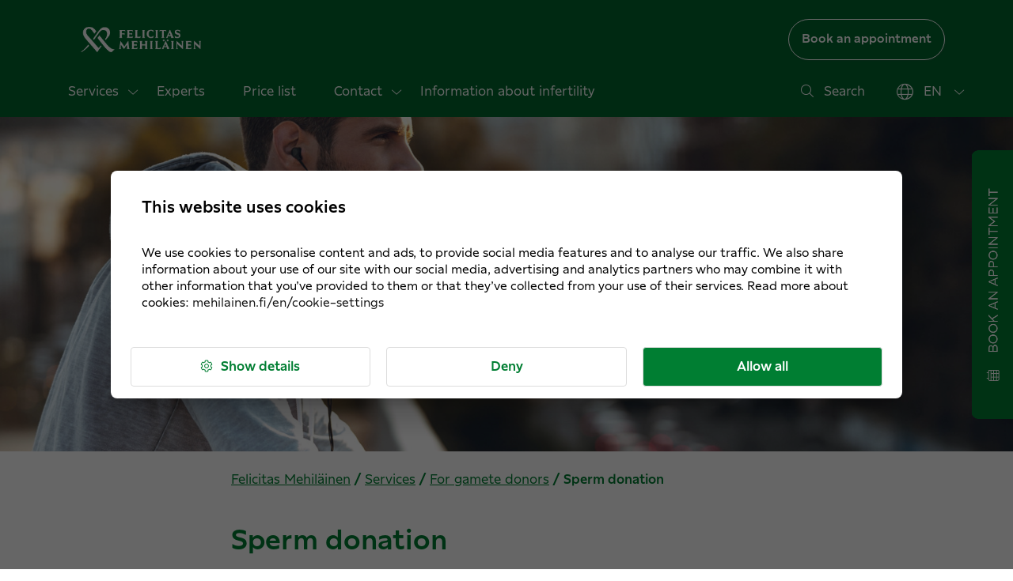

--- FILE ---
content_type: text/html; charset=UTF-8
request_url: https://felicitas.mehilainen.fi/en/services/be-a-donor/sperm-donation/
body_size: 30126
content:
<!DOCTYPE html>
<html lang="en">
    <head>
                    <meta charset="UTF-8">
<script type="text/javascript">
/* <![CDATA[ */
var gform;gform||(document.addEventListener("gform_main_scripts_loaded",function(){gform.scriptsLoaded=!0}),document.addEventListener("gform/theme/scripts_loaded",function(){gform.themeScriptsLoaded=!0}),window.addEventListener("DOMContentLoaded",function(){gform.domLoaded=!0}),gform={domLoaded:!1,scriptsLoaded:!1,themeScriptsLoaded:!1,isFormEditor:()=>"function"==typeof InitializeEditor,callIfLoaded:function(o){return!(!gform.domLoaded||!gform.scriptsLoaded||!gform.themeScriptsLoaded&&!gform.isFormEditor()||(gform.isFormEditor()&&console.warn("The use of gform.initializeOnLoaded() is deprecated in the form editor context and will be removed in Gravity Forms 3.1."),o(),0))},initializeOnLoaded:function(o){gform.callIfLoaded(o)||(document.addEventListener("gform_main_scripts_loaded",()=>{gform.scriptsLoaded=!0,gform.callIfLoaded(o)}),document.addEventListener("gform/theme/scripts_loaded",()=>{gform.themeScriptsLoaded=!0,gform.callIfLoaded(o)}),window.addEventListener("DOMContentLoaded",()=>{gform.domLoaded=!0,gform.callIfLoaded(o)}))},hooks:{action:{},filter:{}},addAction:function(o,r,e,t){gform.addHook("action",o,r,e,t)},addFilter:function(o,r,e,t){gform.addHook("filter",o,r,e,t)},doAction:function(o){gform.doHook("action",o,arguments)},applyFilters:function(o){return gform.doHook("filter",o,arguments)},removeAction:function(o,r){gform.removeHook("action",o,r)},removeFilter:function(o,r,e){gform.removeHook("filter",o,r,e)},addHook:function(o,r,e,t,n){null==gform.hooks[o][r]&&(gform.hooks[o][r]=[]);var d=gform.hooks[o][r];null==n&&(n=r+"_"+d.length),gform.hooks[o][r].push({tag:n,callable:e,priority:t=null==t?10:t})},doHook:function(r,o,e){var t;if(e=Array.prototype.slice.call(e,1),null!=gform.hooks[r][o]&&((o=gform.hooks[r][o]).sort(function(o,r){return o.priority-r.priority}),o.forEach(function(o){"function"!=typeof(t=o.callable)&&(t=window[t]),"action"==r?t.apply(null,e):e[0]=t.apply(null,e)})),"filter"==r)return e[0]},removeHook:function(o,r,t,n){var e;null!=gform.hooks[o][r]&&(e=(e=gform.hooks[o][r]).filter(function(o,r,e){return!!(null!=n&&n!=o.tag||null!=t&&t!=o.priority)}),gform.hooks[o][r]=e)}});
/* ]]> */
</script>

            <meta name="viewport" content="width=device-width, initial-scale=1, shrink-to-fit=no">
            <link rel="pingback" href="https://felicitas.mehilainen.fi/xmlrpc.php">
            <meta name='robots' content='index, follow, max-image-preview:large, max-snippet:-1, max-video-preview:-1' />
	<style>img:is([sizes="auto" i], [sizes^="auto," i]) { contain-intrinsic-size: 3000px 1500px }</style>
	<link rel="alternate" href="https://felicitas.mehilainen.fi/palvelut/sukusolujen-luovutus/sperman-eli-siittioiden-luovutus/" hreflang="fi" />
<link rel="alternate" href="https://felicitas.mehilainen.fi/sv/tjanst/bli-donator/donera-spermier/" hreflang="sv" />
<link rel="alternate" href="https://felicitas.mehilainen.fi/en/services/be-a-donor/sperm-donation/" hreflang="en" />

	<!-- This site is optimized with the Yoast SEO plugin v24.9 - https://yoast.com/wordpress/plugins/seo/ -->
	<title>Sperm donation | Felicitas Mehiläinen</title>
	<link rel="canonical" href="https://felicitas.mehilainen.fi/en/services/be-a-donor/sperm-donation/" />
	<meta property="og:locale" content="en_US" />
	<meta property="og:locale:alternate" content="fi_FI" />
	<meta property="og:locale:alternate" content="sv_SE" />
	<meta property="og:type" content="article" />
	<meta property="og:title" content="Sperm donation | Felicitas Mehiläinen" />
	<meta property="og:description" content="For many childless people, donated gametes are the only way to have a child. Contact the fertility clinic of Felicitas Mehiläinen if you are interested in donating sperm." />
	<meta property="og:url" content="https://felicitas.mehilainen.fi/en/services/be-a-donor/sperm-donation/" />
	<meta property="og:site_name" content="Felicitas Mehiläinen" />
	<meta property="article:modified_time" content="2024-01-30T14:25:41+00:00" />
	<meta property="og:image" content="https://felicitas.mehilainen.fi/wp-content/uploads/2022/09/felicitas_mies-parvekkeella-scaled.jpg" />
	<meta property="og:image:width" content="2560" />
	<meta property="og:image:height" content="1536" />
	<meta property="og:image:type" content="image/jpeg" />
	<meta name="twitter:card" content="summary_large_image" />
	<meta name="twitter:label1" content="Est. reading time" />
	<meta name="twitter:data1" content="1 minute" />
	<script type="application/ld+json" class="yoast-schema-graph">{"@context":"https://schema.org","@graph":[{"@type":"WebPage","@id":"https://felicitas.mehilainen.fi/en/services/be-a-donor/sperm-donation/","url":"https://felicitas.mehilainen.fi/en/services/be-a-donor/sperm-donation/","name":"Sperm donation | Felicitas Mehiläinen","isPartOf":{"@id":"https://felicitas.mehilainen.fi/en/#website"},"primaryImageOfPage":{"@id":"https://felicitas.mehilainen.fi/en/services/be-a-donor/sperm-donation/#primaryimage"},"image":{"@id":"https://felicitas.mehilainen.fi/en/services/be-a-donor/sperm-donation/#primaryimage"},"thumbnailUrl":"https://felicitas.mehilainen.fi/wp-content/uploads/2022/09/felicitas_mies-parvekkeella-scaled.jpg","datePublished":"2017-10-31T08:46:42+00:00","dateModified":"2024-01-30T14:25:41+00:00","breadcrumb":{"@id":"https://felicitas.mehilainen.fi/en/services/be-a-donor/sperm-donation/#breadcrumb"},"inLanguage":"en-US","potentialAction":[{"@type":"ReadAction","target":["https://felicitas.mehilainen.fi/en/services/be-a-donor/sperm-donation/"]}]},{"@type":"ImageObject","inLanguage":"en-US","@id":"https://felicitas.mehilainen.fi/en/services/be-a-donor/sperm-donation/#primaryimage","url":"https://felicitas.mehilainen.fi/wp-content/uploads/2022/09/felicitas_mies-parvekkeella-scaled.jpg","contentUrl":"https://felicitas.mehilainen.fi/wp-content/uploads/2022/09/felicitas_mies-parvekkeella-scaled.jpg","width":2560,"height":1536,"caption":"Sperman eli siittiöiden luovutus"},{"@type":"BreadcrumbList","@id":"https://felicitas.mehilainen.fi/en/services/be-a-donor/sperm-donation/#breadcrumb","itemListElement":[{"@type":"ListItem","position":1,"name":"Felicitas Mehiläinen","item":"https://felicitas.mehilainen.fi/en/"},{"@type":"ListItem","position":2,"name":"Services","item":"https://felicitas.mehilainen.fi/en/services/"},{"@type":"ListItem","position":3,"name":"For gamete donors","item":"https://felicitas.mehilainen.fi/en/services/be-a-donor/"},{"@type":"ListItem","position":4,"name":"Sperm donation"}]},{"@type":"WebSite","@id":"https://felicitas.mehilainen.fi/en/#website","url":"https://felicitas.mehilainen.fi/en/","name":"Felicitas Mehiläinen","description":"","publisher":{"@id":"https://felicitas.mehilainen.fi/en/#organization"},"potentialAction":[{"@type":"SearchAction","target":{"@type":"EntryPoint","urlTemplate":"https://felicitas.mehilainen.fi/en/?s={search_term_string}"},"query-input":{"@type":"PropertyValueSpecification","valueRequired":true,"valueName":"search_term_string"}}],"inLanguage":"en-US"},{"@type":"Organization","@id":"https://felicitas.mehilainen.fi/en/#organization","name":"Felicitas Mehiläinen","url":"https://felicitas.mehilainen.fi/en/","logo":{"@type":"ImageObject","inLanguage":"en-US","@id":"https://felicitas.mehilainen.fi/en/#/schema/logo/image/","url":"https://felicitas.mehilainen.fi/wp-content/uploads/2025/11/felicitas_mehilainen_logo_horizontal_white_RGB.png","contentUrl":"https://felicitas.mehilainen.fi/wp-content/uploads/2025/11/felicitas_mehilainen_logo_horizontal_white_RGB.png","width":1105,"height":385,"caption":"Felicitas Mehiläinen"},"image":{"@id":"https://felicitas.mehilainen.fi/en/#/schema/logo/image/"}}]}</script>
	<!-- / Yoast SEO plugin. -->


<link rel='dns-prefetch' href='//www.google.com' />
<link rel="alternate" type="application/rss+xml" title="Felicitas Mehiläinen &raquo; Feed" href="https://felicitas.mehilainen.fi/en/feed/" />
<link rel="alternate" type="application/rss+xml" title="Felicitas Mehiläinen &raquo; Comments Feed" href="https://felicitas.mehilainen.fi/en/comments/feed/" />
<link rel="alternate" type="application/rss+xml" title="Felicitas Mehiläinen &raquo; Sperm donation Comments Feed" href="https://felicitas.mehilainen.fi/en/services/be-a-donor/sperm-donation/feed/" />
<script type="text/javascript">
/* <![CDATA[ */
window._wpemojiSettings = {"baseUrl":"https:\/\/s.w.org\/images\/core\/emoji\/16.0.1\/72x72\/","ext":".png","svgUrl":"https:\/\/s.w.org\/images\/core\/emoji\/16.0.1\/svg\/","svgExt":".svg","source":{"concatemoji":"https:\/\/felicitas.mehilainen.fi\/wp-includes\/js\/wp-emoji-release.min.js?ver=6.8.3"}};
/*! This file is auto-generated */
!function(s,n){var o,i,e;function c(e){try{var t={supportTests:e,timestamp:(new Date).valueOf()};sessionStorage.setItem(o,JSON.stringify(t))}catch(e){}}function p(e,t,n){e.clearRect(0,0,e.canvas.width,e.canvas.height),e.fillText(t,0,0);var t=new Uint32Array(e.getImageData(0,0,e.canvas.width,e.canvas.height).data),a=(e.clearRect(0,0,e.canvas.width,e.canvas.height),e.fillText(n,0,0),new Uint32Array(e.getImageData(0,0,e.canvas.width,e.canvas.height).data));return t.every(function(e,t){return e===a[t]})}function u(e,t){e.clearRect(0,0,e.canvas.width,e.canvas.height),e.fillText(t,0,0);for(var n=e.getImageData(16,16,1,1),a=0;a<n.data.length;a++)if(0!==n.data[a])return!1;return!0}function f(e,t,n,a){switch(t){case"flag":return n(e,"\ud83c\udff3\ufe0f\u200d\u26a7\ufe0f","\ud83c\udff3\ufe0f\u200b\u26a7\ufe0f")?!1:!n(e,"\ud83c\udde8\ud83c\uddf6","\ud83c\udde8\u200b\ud83c\uddf6")&&!n(e,"\ud83c\udff4\udb40\udc67\udb40\udc62\udb40\udc65\udb40\udc6e\udb40\udc67\udb40\udc7f","\ud83c\udff4\u200b\udb40\udc67\u200b\udb40\udc62\u200b\udb40\udc65\u200b\udb40\udc6e\u200b\udb40\udc67\u200b\udb40\udc7f");case"emoji":return!a(e,"\ud83e\udedf")}return!1}function g(e,t,n,a){var r="undefined"!=typeof WorkerGlobalScope&&self instanceof WorkerGlobalScope?new OffscreenCanvas(300,150):s.createElement("canvas"),o=r.getContext("2d",{willReadFrequently:!0}),i=(o.textBaseline="top",o.font="600 32px Arial",{});return e.forEach(function(e){i[e]=t(o,e,n,a)}),i}function t(e){var t=s.createElement("script");t.src=e,t.defer=!0,s.head.appendChild(t)}"undefined"!=typeof Promise&&(o="wpEmojiSettingsSupports",i=["flag","emoji"],n.supports={everything:!0,everythingExceptFlag:!0},e=new Promise(function(e){s.addEventListener("DOMContentLoaded",e,{once:!0})}),new Promise(function(t){var n=function(){try{var e=JSON.parse(sessionStorage.getItem(o));if("object"==typeof e&&"number"==typeof e.timestamp&&(new Date).valueOf()<e.timestamp+604800&&"object"==typeof e.supportTests)return e.supportTests}catch(e){}return null}();if(!n){if("undefined"!=typeof Worker&&"undefined"!=typeof OffscreenCanvas&&"undefined"!=typeof URL&&URL.createObjectURL&&"undefined"!=typeof Blob)try{var e="postMessage("+g.toString()+"("+[JSON.stringify(i),f.toString(),p.toString(),u.toString()].join(",")+"));",a=new Blob([e],{type:"text/javascript"}),r=new Worker(URL.createObjectURL(a),{name:"wpTestEmojiSupports"});return void(r.onmessage=function(e){c(n=e.data),r.terminate(),t(n)})}catch(e){}c(n=g(i,f,p,u))}t(n)}).then(function(e){for(var t in e)n.supports[t]=e[t],n.supports.everything=n.supports.everything&&n.supports[t],"flag"!==t&&(n.supports.everythingExceptFlag=n.supports.everythingExceptFlag&&n.supports[t]);n.supports.everythingExceptFlag=n.supports.everythingExceptFlag&&!n.supports.flag,n.DOMReady=!1,n.readyCallback=function(){n.DOMReady=!0}}).then(function(){return e}).then(function(){var e;n.supports.everything||(n.readyCallback(),(e=n.source||{}).concatemoji?t(e.concatemoji):e.wpemoji&&e.twemoji&&(t(e.twemoji),t(e.wpemoji)))}))}((window,document),window._wpemojiSettings);
/* ]]> */
</script>
<style id='wp-emoji-styles-inline-css' type='text/css'>

	img.wp-smiley, img.emoji {
		display: inline !important;
		border: none !important;
		box-shadow: none !important;
		height: 1em !important;
		width: 1em !important;
		margin: 0 0.07em !important;
		vertical-align: -0.1em !important;
		background: none !important;
		padding: 0 !important;
	}
</style>
<link rel='stylesheet' id='wp-block-library-css' href='https://felicitas.mehilainen.fi/wp-includes/css/dist/block-library/style.min.css?ver=6.8.3' type='text/css' media='all' />
<style id='classic-theme-styles-inline-css' type='text/css'>
/*! This file is auto-generated */
.wp-block-button__link{color:#fff;background-color:#32373c;border-radius:9999px;box-shadow:none;text-decoration:none;padding:calc(.667em + 2px) calc(1.333em + 2px);font-size:1.125em}.wp-block-file__button{background:#32373c;color:#fff;text-decoration:none}
</style>
<link rel='stylesheet' id='wp-bootstrap-blocks-styles-css' href='https://felicitas.mehilainen.fi/wp-content/plugins/wp-bootstrap-blocks/build/style-index.css?ver=5.2.1' type='text/css' media='all' />
<style id='global-styles-inline-css' type='text/css'>
:root{--wp--preset--aspect-ratio--square: 1;--wp--preset--aspect-ratio--4-3: 4/3;--wp--preset--aspect-ratio--3-4: 3/4;--wp--preset--aspect-ratio--3-2: 3/2;--wp--preset--aspect-ratio--2-3: 2/3;--wp--preset--aspect-ratio--16-9: 16/9;--wp--preset--aspect-ratio--9-16: 9/16;--wp--preset--color--black: #000000;--wp--preset--color--cyan-bluish-gray: #abb8c3;--wp--preset--color--white: #ffffff;--wp--preset--color--pale-pink: #f78da7;--wp--preset--color--vivid-red: #cf2e2e;--wp--preset--color--luminous-vivid-orange: #ff6900;--wp--preset--color--luminous-vivid-amber: #fcb900;--wp--preset--color--light-green-cyan: #7bdcb5;--wp--preset--color--vivid-green-cyan: #00d084;--wp--preset--color--pale-cyan-blue: #8ed1fc;--wp--preset--color--vivid-cyan-blue: #0693e3;--wp--preset--color--vivid-purple: #9b51e0;--wp--preset--color--primary: #007e32;--wp--preset--color--secondary: #00662e;--wp--preset--color--highlight: #e9faf2;--wp--preset--color--light: #ffffff;--wp--preset--color--dark: #000000;--wp--preset--color--success: #9fdce4;--wp--preset--color--info: #00913a;--wp--preset--color--warning: #faba7e;--wp--preset--color--danger: #b34848;--wp--preset--color--bggray: #f5f5f5f5;--wp--preset--gradient--vivid-cyan-blue-to-vivid-purple: linear-gradient(135deg,rgba(6,147,227,1) 0%,rgb(155,81,224) 100%);--wp--preset--gradient--light-green-cyan-to-vivid-green-cyan: linear-gradient(135deg,rgb(122,220,180) 0%,rgb(0,208,130) 100%);--wp--preset--gradient--luminous-vivid-amber-to-luminous-vivid-orange: linear-gradient(135deg,rgba(252,185,0,1) 0%,rgba(255,105,0,1) 100%);--wp--preset--gradient--luminous-vivid-orange-to-vivid-red: linear-gradient(135deg,rgba(255,105,0,1) 0%,rgb(207,46,46) 100%);--wp--preset--gradient--very-light-gray-to-cyan-bluish-gray: linear-gradient(135deg,rgb(238,238,238) 0%,rgb(169,184,195) 100%);--wp--preset--gradient--cool-to-warm-spectrum: linear-gradient(135deg,rgb(74,234,220) 0%,rgb(151,120,209) 20%,rgb(207,42,186) 40%,rgb(238,44,130) 60%,rgb(251,105,98) 80%,rgb(254,248,76) 100%);--wp--preset--gradient--blush-light-purple: linear-gradient(135deg,rgb(255,206,236) 0%,rgb(152,150,240) 100%);--wp--preset--gradient--blush-bordeaux: linear-gradient(135deg,rgb(254,205,165) 0%,rgb(254,45,45) 50%,rgb(107,0,62) 100%);--wp--preset--gradient--luminous-dusk: linear-gradient(135deg,rgb(255,203,112) 0%,rgb(199,81,192) 50%,rgb(65,88,208) 100%);--wp--preset--gradient--pale-ocean: linear-gradient(135deg,rgb(255,245,203) 0%,rgb(182,227,212) 50%,rgb(51,167,181) 100%);--wp--preset--gradient--electric-grass: linear-gradient(135deg,rgb(202,248,128) 0%,rgb(113,206,126) 100%);--wp--preset--gradient--midnight: linear-gradient(135deg,rgb(2,3,129) 0%,rgb(40,116,252) 100%);--wp--preset--font-size--small: 13px;--wp--preset--font-size--medium: 20px;--wp--preset--font-size--large: 36px;--wp--preset--font-size--x-large: 42px;--wp--preset--spacing--20: 0.44rem;--wp--preset--spacing--30: 0.67rem;--wp--preset--spacing--40: 1rem;--wp--preset--spacing--50: 1.5rem;--wp--preset--spacing--60: 2.25rem;--wp--preset--spacing--70: 3.38rem;--wp--preset--spacing--80: 5.06rem;--wp--preset--shadow--natural: 6px 6px 9px rgba(0, 0, 0, 0.2);--wp--preset--shadow--deep: 12px 12px 50px rgba(0, 0, 0, 0.4);--wp--preset--shadow--sharp: 6px 6px 0px rgba(0, 0, 0, 0.2);--wp--preset--shadow--outlined: 6px 6px 0px -3px rgba(255, 255, 255, 1), 6px 6px rgba(0, 0, 0, 1);--wp--preset--shadow--crisp: 6px 6px 0px rgba(0, 0, 0, 1);}:where(.is-layout-flex){gap: 0.5em;}:where(.is-layout-grid){gap: 0.5em;}body .is-layout-flex{display: flex;}.is-layout-flex{flex-wrap: wrap;align-items: center;}.is-layout-flex > :is(*, div){margin: 0;}body .is-layout-grid{display: grid;}.is-layout-grid > :is(*, div){margin: 0;}:where(.wp-block-columns.is-layout-flex){gap: 2em;}:where(.wp-block-columns.is-layout-grid){gap: 2em;}:where(.wp-block-post-template.is-layout-flex){gap: 1.25em;}:where(.wp-block-post-template.is-layout-grid){gap: 1.25em;}.has-black-color{color: var(--wp--preset--color--black) !important;}.has-cyan-bluish-gray-color{color: var(--wp--preset--color--cyan-bluish-gray) !important;}.has-white-color{color: var(--wp--preset--color--white) !important;}.has-pale-pink-color{color: var(--wp--preset--color--pale-pink) !important;}.has-vivid-red-color{color: var(--wp--preset--color--vivid-red) !important;}.has-luminous-vivid-orange-color{color: var(--wp--preset--color--luminous-vivid-orange) !important;}.has-luminous-vivid-amber-color{color: var(--wp--preset--color--luminous-vivid-amber) !important;}.has-light-green-cyan-color{color: var(--wp--preset--color--light-green-cyan) !important;}.has-vivid-green-cyan-color{color: var(--wp--preset--color--vivid-green-cyan) !important;}.has-pale-cyan-blue-color{color: var(--wp--preset--color--pale-cyan-blue) !important;}.has-vivid-cyan-blue-color{color: var(--wp--preset--color--vivid-cyan-blue) !important;}.has-vivid-purple-color{color: var(--wp--preset--color--vivid-purple) !important;}.has-black-background-color{background-color: var(--wp--preset--color--black) !important;}.has-cyan-bluish-gray-background-color{background-color: var(--wp--preset--color--cyan-bluish-gray) !important;}.has-white-background-color{background-color: var(--wp--preset--color--white) !important;}.has-pale-pink-background-color{background-color: var(--wp--preset--color--pale-pink) !important;}.has-vivid-red-background-color{background-color: var(--wp--preset--color--vivid-red) !important;}.has-luminous-vivid-orange-background-color{background-color: var(--wp--preset--color--luminous-vivid-orange) !important;}.has-luminous-vivid-amber-background-color{background-color: var(--wp--preset--color--luminous-vivid-amber) !important;}.has-light-green-cyan-background-color{background-color: var(--wp--preset--color--light-green-cyan) !important;}.has-vivid-green-cyan-background-color{background-color: var(--wp--preset--color--vivid-green-cyan) !important;}.has-pale-cyan-blue-background-color{background-color: var(--wp--preset--color--pale-cyan-blue) !important;}.has-vivid-cyan-blue-background-color{background-color: var(--wp--preset--color--vivid-cyan-blue) !important;}.has-vivid-purple-background-color{background-color: var(--wp--preset--color--vivid-purple) !important;}.has-black-border-color{border-color: var(--wp--preset--color--black) !important;}.has-cyan-bluish-gray-border-color{border-color: var(--wp--preset--color--cyan-bluish-gray) !important;}.has-white-border-color{border-color: var(--wp--preset--color--white) !important;}.has-pale-pink-border-color{border-color: var(--wp--preset--color--pale-pink) !important;}.has-vivid-red-border-color{border-color: var(--wp--preset--color--vivid-red) !important;}.has-luminous-vivid-orange-border-color{border-color: var(--wp--preset--color--luminous-vivid-orange) !important;}.has-luminous-vivid-amber-border-color{border-color: var(--wp--preset--color--luminous-vivid-amber) !important;}.has-light-green-cyan-border-color{border-color: var(--wp--preset--color--light-green-cyan) !important;}.has-vivid-green-cyan-border-color{border-color: var(--wp--preset--color--vivid-green-cyan) !important;}.has-pale-cyan-blue-border-color{border-color: var(--wp--preset--color--pale-cyan-blue) !important;}.has-vivid-cyan-blue-border-color{border-color: var(--wp--preset--color--vivid-cyan-blue) !important;}.has-vivid-purple-border-color{border-color: var(--wp--preset--color--vivid-purple) !important;}.has-vivid-cyan-blue-to-vivid-purple-gradient-background{background: var(--wp--preset--gradient--vivid-cyan-blue-to-vivid-purple) !important;}.has-light-green-cyan-to-vivid-green-cyan-gradient-background{background: var(--wp--preset--gradient--light-green-cyan-to-vivid-green-cyan) !important;}.has-luminous-vivid-amber-to-luminous-vivid-orange-gradient-background{background: var(--wp--preset--gradient--luminous-vivid-amber-to-luminous-vivid-orange) !important;}.has-luminous-vivid-orange-to-vivid-red-gradient-background{background: var(--wp--preset--gradient--luminous-vivid-orange-to-vivid-red) !important;}.has-very-light-gray-to-cyan-bluish-gray-gradient-background{background: var(--wp--preset--gradient--very-light-gray-to-cyan-bluish-gray) !important;}.has-cool-to-warm-spectrum-gradient-background{background: var(--wp--preset--gradient--cool-to-warm-spectrum) !important;}.has-blush-light-purple-gradient-background{background: var(--wp--preset--gradient--blush-light-purple) !important;}.has-blush-bordeaux-gradient-background{background: var(--wp--preset--gradient--blush-bordeaux) !important;}.has-luminous-dusk-gradient-background{background: var(--wp--preset--gradient--luminous-dusk) !important;}.has-pale-ocean-gradient-background{background: var(--wp--preset--gradient--pale-ocean) !important;}.has-electric-grass-gradient-background{background: var(--wp--preset--gradient--electric-grass) !important;}.has-midnight-gradient-background{background: var(--wp--preset--gradient--midnight) !important;}.has-small-font-size{font-size: var(--wp--preset--font-size--small) !important;}.has-medium-font-size{font-size: var(--wp--preset--font-size--medium) !important;}.has-large-font-size{font-size: var(--wp--preset--font-size--large) !important;}.has-x-large-font-size{font-size: var(--wp--preset--font-size--x-large) !important;}
:where(.wp-block-post-template.is-layout-flex){gap: 1.25em;}:where(.wp-block-post-template.is-layout-grid){gap: 1.25em;}
:where(.wp-block-columns.is-layout-flex){gap: 2em;}:where(.wp-block-columns.is-layout-grid){gap: 2em;}
:root :where(.wp-block-pullquote){font-size: 1.5em;line-height: 1.6;}
</style>
<link rel='stylesheet' id='font-awesome6-css' href='https://felicitas.mehilainen.fi/wp-content/themes/felicitas/vendor/fontawesome-pro-6.1.1-web/css/all.css?ver=6.1.1-1741223080' type='text/css' media='all' />
<link rel='stylesheet' id='swiper-css' href='https://felicitas.mehilainen.fi/wp-content/themes/felicitas/dist/css/swiper.css?ver=1741223082' type='text/css' media='all' />
<link rel='stylesheet' id='theme-css' href='https://felicitas.mehilainen.fi/wp-content/themes/felicitas/dist/css/theme.css?ver=1766139118' type='text/css' media='all' />
<style id='theme-inline-css' type='text/css'>
:root {
--bs-primary: #007e32;
--bs-secondary: #00662e;
--bs-highlight: #e9faf2;
--bs-light: #ffffff;
--bs-dark: #000000;
--bs-success: #9fdce4;
--bs-info: #00913a;
--bs-warning: #faba7e;
--bs-danger: #b34848;
--bs-bggray: #f5f5f5f5;
--jcore-navbar_background_color: #00662e;
--jcore-navbar_sublogo_background_color: #00662e;
--jcore-navbar_font_color: #ffffff;
--jcore-navbar_font_hover_selected_color: #ffffff;
--jcore-navbar_submenu_background_color: #00662e;
--jcore-navbar_submenu_font_color: #ffffff;
--jcore-navbar_submenu_font_hover_selected_color: #000000;
--jcore-navbar_logo_color: transparent;
--jcore-mobile_navbar_background_color: #00662e;
--jcore-mobile_navbar_font_color: #ffffff;
--jcore-mobile_navbar_font_hover_selected_color: #ffffff;
--jcore-mobile_navbar_menubar_background_color: #00662e;
--jcore-mobile_navbar_menubar_font_color: #ffffff;
--jcore-mobile_navbar_menubar_font_hover_selected_color: #ffffff;
--jcore-mobile_navbar_logo_color: transparent;
}
</style>
<link rel='stylesheet' id='gform_basic-css' href='https://felicitas.mehilainen.fi/wp-content/plugins/gravityforms/assets/css/dist/basic.min.css?ver=2.9.24' type='text/css' media='all' />
<link rel='stylesheet' id='gform_theme_components-css' href='https://felicitas.mehilainen.fi/wp-content/plugins/gravityforms/assets/css/dist/theme-components.min.css?ver=2.9.24' type='text/css' media='all' />
<link rel='stylesheet' id='gform_theme-css' href='https://felicitas.mehilainen.fi/wp-content/plugins/gravityforms/assets/css/dist/theme.min.css?ver=2.9.24' type='text/css' media='all' />
<link rel='stylesheet' id='__EPYT__style-css' href='https://felicitas.mehilainen.fi/wp-content/plugins/youtube-embed-plus/styles/ytprefs.min.css?ver=14.2.3.3' type='text/css' media='all' />
<style id='__EPYT__style-inline-css' type='text/css'>

                .epyt-gallery-thumb {
                        width: 33.333%;
                }
                
</style>
<script type="text/javascript" src="https://felicitas.mehilainen.fi/wp-includes/js/jquery/jquery.min.js?ver=3.7.1" id="jquery-core-js"></script>
<script type="text/javascript" src="https://felicitas.mehilainen.fi/wp-includes/js/jquery/jquery-migrate.min.js?ver=3.4.1" id="jquery-migrate-js"></script>
<script type="text/javascript" src="https://felicitas.mehilainen.fi/wp-content/themes/jcore2/vendor/swiper-8.6.4/swiper-bundle.js?ver=8.6.4-1741223070" id="swiper-js"></script>
<script type="text/javascript" defer='defer' src="https://felicitas.mehilainen.fi/wp-content/plugins/gravityforms/js/jquery.json.min.js?ver=2.9.24" id="gform_json-js"></script>
<script type="text/javascript" id="gform_gravityforms-js-extra">
/* <![CDATA[ */
var gf_global = {"gf_currency_config":{"name":"Euro","symbol_left":"","symbol_right":"&#8364;","symbol_padding":" ","thousand_separator":".","decimal_separator":",","decimals":2,"code":"EUR"},"base_url":"https:\/\/felicitas.mehilainen.fi\/wp-content\/plugins\/gravityforms","number_formats":[],"spinnerUrl":"https:\/\/felicitas.mehilainen.fi\/wp-content\/plugins\/gravityforms\/images\/spinner.svg","version_hash":"4de247071fc30958572f7318f207d20a","strings":{"newRowAdded":"New row added.","rowRemoved":"Row removed","formSaved":"The form has been saved.  The content contains the link to return and complete the form."}};
var gform_i18n = {"datepicker":{"days":{"monday":"Mo","tuesday":"Tu","wednesday":"We","thursday":"Th","friday":"Fr","saturday":"Sa","sunday":"Su"},"months":{"january":"January","february":"February","march":"March","april":"April","may":"May","june":"June","july":"July","august":"August","september":"September","october":"October","november":"November","december":"December"},"firstDay":1,"iconText":"Select date"}};
var gf_legacy_multi = {"12":""};
var gform_gravityforms = {"strings":{"invalid_file_extension":"This type of file is not allowed. Must be one of the following:","delete_file":"Delete this file","in_progress":"in progress","file_exceeds_limit":"File exceeds size limit","illegal_extension":"This type of file is not allowed.","max_reached":"Maximum number of files reached","unknown_error":"There was a problem while saving the file on the server","currently_uploading":"Please wait for the uploading to complete","cancel":"Cancel","cancel_upload":"Cancel this upload","cancelled":"Cancelled","error":"Error","message":"Message"},"vars":{"images_url":"https:\/\/felicitas.mehilainen.fi\/wp-content\/plugins\/gravityforms\/images"}};
/* ]]> */
</script>
<script type="text/javascript" defer='defer' src="https://felicitas.mehilainen.fi/wp-content/plugins/gravityforms/js/gravityforms.min.js?ver=2.9.24" id="gform_gravityforms-js"></script>
<script type="text/javascript" defer='defer' src="https://www.google.com/recaptcha/api.js?hl=en&amp;ver=6.8.3#038;render=explicit" id="gform_recaptcha-js"></script>
<script type="text/javascript" defer='defer' src="https://felicitas.mehilainen.fi/wp-content/plugins/gravityforms/assets/js/dist/utils.min.js?ver=48a3755090e76a154853db28fc254681" id="gform_gravityforms_utils-js"></script>
<script type="text/javascript" id="__ytprefs__-js-extra">
/* <![CDATA[ */
var _EPYT_ = {"ajaxurl":"https:\/\/felicitas.mehilainen.fi\/wp-admin\/admin-ajax.php","security":"d7cb6d3263","gallery_scrolloffset":"20","eppathtoscripts":"https:\/\/felicitas.mehilainen.fi\/wp-content\/plugins\/youtube-embed-plus\/scripts\/","eppath":"https:\/\/felicitas.mehilainen.fi\/wp-content\/plugins\/youtube-embed-plus\/","epresponsiveselector":"[\"iframe.__youtube_prefs__\"]","epdovol":"1","version":"14.2.3.3","evselector":"iframe.__youtube_prefs__[src], iframe[src*=\"youtube.com\/embed\/\"], iframe[src*=\"youtube-nocookie.com\/embed\/\"]","ajax_compat":"","maxres_facade":"eager","ytapi_load":"light","pause_others":"","stopMobileBuffer":"1","facade_mode":"","not_live_on_channel":""};
/* ]]> */
</script>
<script type="text/javascript" src="https://felicitas.mehilainen.fi/wp-content/plugins/youtube-embed-plus/scripts/ytprefs.min.js?ver=14.2.3.3" id="__ytprefs__-js"></script>
<link rel="https://api.w.org/" href="https://felicitas.mehilainen.fi/wp-json/" /><link rel="alternate" title="JSON" type="application/json" href="https://felicitas.mehilainen.fi/wp-json/wp/v2/pages/2118" /><link rel="EditURI" type="application/rsd+xml" title="RSD" href="https://felicitas.mehilainen.fi/xmlrpc.php?rsd" />
<link rel='shortlink' href='https://felicitas.mehilainen.fi/?p=2118' />
		<!-- Custom Logo: hide header text -->
		<style id="custom-logo-css" type="text/css">
			.site-title, .site-description {
				position: absolute;
				clip-path: inset(50%);
			}
		</style>
		<link rel="alternate" title="oEmbed (JSON)" type="application/json+oembed" href="https://felicitas.mehilainen.fi/wp-json/oembed/1.0/embed?url=https%3A%2F%2Ffelicitas.mehilainen.fi%2Fen%2Fservices%2Fbe-a-donor%2Fsperm-donation%2F&#038;lang=en" />
<link rel="alternate" title="oEmbed (XML)" type="text/xml+oembed" href="https://felicitas.mehilainen.fi/wp-json/oembed/1.0/embed?url=https%3A%2F%2Ffelicitas.mehilainen.fi%2Fen%2Fservices%2Fbe-a-donor%2Fsperm-donation%2F&#038;format=xml&#038;lang=en" />
<!-- Google Tag Manager -->
<script>(function(w,d,s,l,i){w[l]=w[l]||[];w[l].push({'gtm.start':
            new Date().getTime(),event:'gtm.js'});var f=d.getElementsByTagName(s)[0],
        j=d.createElement(s),dl=l!='dataLayer'?'&l='+l:'';j.async=true;j.src=
        'https://analytics.mehilainen.fi/gtm.js?id='+i+dl;f.parentNode.insertBefore(j,f);
    })(window,document,'script','dataLayer','GTM-MFDLTMB');</script>
<!-- End Google Tag Manager -->
<link rel="icon" href="https://felicitas.mehilainen.fi/wp-content/uploads/2022/08/favicon.png" sizes="32x32" />
<link rel="icon" href="https://felicitas.mehilainen.fi/wp-content/uploads/2022/08/favicon.png" sizes="192x192" />
<link rel="apple-touch-icon" href="https://felicitas.mehilainen.fi/wp-content/uploads/2022/08/favicon.png" />
<meta name="msapplication-TileImage" content="https://felicitas.mehilainen.fi/wp-content/uploads/2022/08/favicon.png" />

            <script>window.MSInputMethodContext && document.documentMode && document.write('<script src="/wp-content/themes/jcore2/vendor/ie11CustomProperties-3.0.5/ie11CustomProperties.js"><\x2fscript>')</script>
                                        
                        </head>
    <body id="jcore-body"
          class="wp-singular page-template-default page page-id-2118 page-child parent-pageid-2083 wp-custom-logo wp-theme-jcore2 wp-child-theme-felicitas page-sperm-donation has-light-background-color has-dark-color"  >
        <!-- Google Tag Manager (noscript) -->
<noscript><iframe src="https://analytics.mehilainen.fi/ns.html?id=GTM-MFDLTMB"
                  height="0" width="0" style="display:none;visibility:hidden"></iframe></noscript>
<!-- End Google Tag Manager (noscript) -->

        <div class="ajanvaraus-sticky">
            <a href="https://ajanvaraus.mehilainen.fi/parse/erikoisala:LAPH?language=en" target="_blank">
            <div class="content">
                    <i class="fal fa-calendar-alt"></i>
                    <span>BOOK AN APPOINTMENT</span>
            </div>
            </a>
        </div>
                            <div class="skip-to-content sr-only sr-only-focusable">
    <a href="#content-start">Skip to content</a>
</div>
        <nav id="mobile-basic"
     class="navbar navbar-mobile navbar-basic  scrollTop scrollActive"
     data-jscroll="true" data-threshold="64"
     data-jsticky="spacer">
                            <div class="main-bar">
            <div class="main-bar-content">
                                                <div class="start">
                        <a href="https://felicitas.mehilainen.fi/en/">
                            <img width="1105" height="385" src="https://felicitas.mehilainen.fi/wp-content/uploads/2025/11/felicitas_mehilainen_logo_horizontal_white_RGB.png" class="custom-logo" alt="Felicitas Mehiläinen" decoding="async" fetchpriority="high" srcset="https://felicitas.mehilainen.fi/wp-content/uploads/2025/11/felicitas_mehilainen_logo_horizontal_white_RGB.png 1105w, https://felicitas.mehilainen.fi/wp-content/uploads/2025/11/felicitas_mehilainen_logo_horizontal_white_RGB-768x268.png 768w, https://felicitas.mehilainen.fi/wp-content/uploads/2025/11/felicitas_mehilainen_logo_horizontal_white_RGB-576x201.png 576w" sizes="(max-width: 1105px) 100vw, 1105px" />
                        </a>
                    </div>
                                                                                <div class="end">
                    <button id="mobile-menu-toggle" aria-controls="mobile-menu" data-jtoggle="mobile-menu mobile-basic mobile-menu-toggle-inside">
                                                     <svg xmlns="http://www.w3.org/2000/svg" width="60" height="60" viewBox="0 0 24 24" fill="none"
                     stroke="currentColor"
                     stroke-width="1.5" stroke-linecap="round" stroke-linejoin="round"
                     class="feather feather-align-right open-icon">
                    <line x1="21" y1="10" x2="7" y2="10"/>
                    <line x1="21" y1="6" x2="3" y2="6"/>
                    <line x1="21" y1="14" x2="3" y2="14"/>
                    <line x1="21" y1="18" x2="7" y2="18"/>
                </svg><svg xmlns="http://www.w3.org/2000/svg" width="60" height="60" viewBox="0 0 24 24" fill="none"
                           stroke="currentColor" stroke-width="1.5" stroke-linecap="round" stroke-linejoin="round"
                           class="feather feather-x close-icon">
                <line x1="18" y1="6" x2="6" y2="18"/>
                <line x1="6" y1="6" x2="18" y2="18"/>
            </svg>
                                            </button>
                </div>
                        </div>
        </div>
                 <div class="menu-mobile-wrapper">
            <ul id="mobile-menu" class="menu menu-mobile">
                <div id="menu-searchbar-mobile" class="searchbar-container mobile container-fluid sticky-search">
    <div class="container">
        <i class="fa-solid fa-magnifying-glass"></i>
        <form role="search" method="get" id="searchform" class="searchform" action="https://felicitas.mehilainen.fi/en/">
            <label class="screen-reader-text sr-only" for="s">Search for:</label>
            <input value="" name="s" id="s" type="search"
                   placeholder="Search for" aria-label="Search">
            <button class="btn-light hidden" type="submit" value="Search">Search</button>
        </form>
    </div>
</div>
                                    <li class="menu-item menu-item-type-post_type menu-item-object-page current-page-ancestor current-menu-ancestor current_page_ancestor menu-item-3207 menu-item-has-children" data-title="Services">
                                                    <button type="button" class="submenu-button-first" id="submenu-button-1" data-jtoggle="mobile-submenu-1" aria-haspopup="true">
                                <a class="menu-link" data-jtoggle="mobile-submenu-1">Services</a>
                                <div class="opener">
                                    <span></span>
                                    <span></span>
                                </div>
                                <span class="sr-only">Toggle Dropdown</span>
                            </button>

                            <ul id="mobile-submenu-1" class="submenu menu">
                                                                                                    <li class="menu-item menu-item-type-post_type menu-item-object-page menu-item-3213 menu-item-has-children">
                                        <a id="submenu-link-2-1" class="submenu-link" href="https://felicitas.mehilainen.fi/en/services/first-visit/" target="">
                                                                                        First Visit
                                        </a>
                                                                                    <button type="button" class="submenu-button" id="submenu-button-1-two" data-jtoggle="mobile-submenu-1-two submenu-link-2-1" aria-haspopup="true">
                                                <span></span>
                                                <span></span>
                                                <span class="sr-only">Toggle Dropdown</span>
                                            </button>
                                            <ul id="mobile-submenu-1-two" class="submenu menu">
                                                                                                    <li class="menu-item menu-item-type-post_type menu-item-object-page menu-item-3949">
                                                        <a id="submenu-link-3-1-0" class="submenu-link" href="https://felicitas.mehilainen.fi/en/services/first-visit/free-appointment-with-an-infertility-nurse/" data-jtrigger="mobile-menu-toggle" target="">Free appointment with an infertility nurse</a>
                                                                                                            </li>
                                                                                                    <li class="menu-item menu-item-type-post_type menu-item-object-page menu-item-3954">
                                                        <a id="submenu-link-3-2-0" class="submenu-link" href="https://felicitas.mehilainen.fi/en/services/first-visit/first-appointment-with-an-infertility-specialist/" data-jtrigger="mobile-menu-toggle" target="">First appointment with an infertility specialist</a>
                                                                                                            </li>
                                                                                            </ul>
                                                                            </li>
                                                                                                        <li class="menu-item menu-item-type-post_type menu-item-object-page menu-item-3214 menu-item-has-children">
                                        <a id="submenu-link-2-2" class="submenu-link" href="https://felicitas.mehilainen.fi/en/services/infertility-testing/" target="">
                                                                                        Infertility examinations
                                        </a>
                                                                                    <button type="button" class="submenu-button" id="submenu-button-2-two" data-jtoggle="mobile-submenu-2-two submenu-link-2-2" aria-haspopup="true">
                                                <span></span>
                                                <span></span>
                                                <span class="sr-only">Toggle Dropdown</span>
                                            </button>
                                            <ul id="mobile-submenu-2-two" class="submenu menu">
                                                                                                    <li class="menu-item menu-item-type-post_type menu-item-object-page menu-item-3966 menu-item-has-children">
                                                        <a id="submenu-link-3-1-1" class="submenu-link" href="https://felicitas.mehilainen.fi/en/services/infertility-testing/female-infertility-examinations/" data-jtrigger="mobile-menu-toggle" target="">Female infertility examinations</a>
                                                                                                                    <button type="button" class="submenu-button" id="submenu-button-1-1" data-jtoggle="mobile-submenu-1-1 submenu-link-3-1-1" aria-haspopup="true">
                                                                <span></span>
                                                                <span></span>
                                                                <span class="sr-only">Toggle Dropdown</span>
                                                            </button>
                                                            <ul id="mobile-submenu-1-1" class="submenu menu">
                                                                                                                                    <li class="menu-item menu-item-type-post_type menu-item-object-page menu-item-3215">
                                                                        <a class="submenu-link" href="https://felicitas.mehilainen.fi/en/services/infertility-testing/female-infertility-examinations/a-menstrual-cycle-map/" data-jtrigger="mobile-menu-toggle" target="">A Menstrual Cycle Map</a>
                                                                    </li>
                                                                                                                                    <li class="menu-item menu-item-type-post_type menu-item-object-page menu-item-3973">
                                                                        <a class="submenu-link" href="https://felicitas.mehilainen.fi/en/services/infertility-testing/female-infertility-examinations/amh-test/" data-jtrigger="mobile-menu-toggle" target="">AMH test</a>
                                                                    </li>
                                                                                                                                    <li class="menu-item menu-item-type-post_type menu-item-object-page menu-item-3217">
                                                                        <a class="submenu-link" href="https://felicitas.mehilainen.fi/en/services/infertility-testing/female-infertility-examinations/fallopian-tube-patency-test/" data-jtrigger="mobile-menu-toggle" target="">Fallopian Tube Patency Test</a>
                                                                    </li>
                                                                                                                            </ul>
                                                                                                            </li>
                                                                                                    <li class="menu-item menu-item-type-post_type menu-item-object-page menu-item-3979 menu-item-has-children">
                                                        <a id="submenu-link-3-2-1" class="submenu-link" href="https://felicitas.mehilainen.fi/en/services/infertility-testing/male-infertility-examinations/" data-jtrigger="mobile-menu-toggle" target="">Male infertility examinations</a>
                                                                                                                    <button type="button" class="submenu-button" id="submenu-button-2-1" data-jtoggle="mobile-submenu-2-1 submenu-link-3-2-1" aria-haspopup="true">
                                                                <span></span>
                                                                <span></span>
                                                                <span class="sr-only">Toggle Dropdown</span>
                                                            </button>
                                                            <ul id="mobile-submenu-2-1" class="submenu menu">
                                                                                                                                    <li class="menu-item menu-item-type-post_type menu-item-object-page menu-item-3216">
                                                                        <a class="submenu-link" href="https://felicitas.mehilainen.fi/en/services/infertility-testing/male-infertility-examinations/semen-analysis/" data-jtrigger="mobile-menu-toggle" target="">Semen Analysis</a>
                                                                    </li>
                                                                                                                                    <li class="menu-item menu-item-type-post_type menu-item-object-page menu-item-3982">
                                                                        <a class="submenu-link" href="https://felicitas.mehilainen.fi/en/services/infertility-testing/male-infertility-examinations/semen-oxidative-stress/" data-jtrigger="mobile-menu-toggle" target="">Semen oxidative stress</a>
                                                                    </li>
                                                                                                                            </ul>
                                                                                                            </li>
                                                                                                    <li class="menu-item menu-item-type-post_type menu-item-object-page menu-item-3209 menu-item-has-children">
                                                        <a id="submenu-link-3-3-1" class="submenu-link" href="https://felicitas.mehilainen.fi/en/services/infertility-testing/facts-about-involuntary-infertility/" data-jtrigger="mobile-menu-toggle" target="">Information about infertility</a>
                                                                                                                    <button type="button" class="submenu-button" id="submenu-button-3-1" data-jtoggle="mobile-submenu-3-1 submenu-link-3-3-1" aria-haspopup="true">
                                                                <span></span>
                                                                <span></span>
                                                                <span class="sr-only">Toggle Dropdown</span>
                                                            </button>
                                                            <ul id="mobile-submenu-3-1" class="submenu menu">
                                                                                                                                    <li class="menu-item menu-item-type-post_type menu-item-object-page menu-item-3211">
                                                                        <a class="submenu-link" href="https://felicitas.mehilainen.fi/en/services/fertility-health/lifestyle/" data-jtrigger="mobile-menu-toggle" target="">Lifestyle</a>
                                                                    </li>
                                                                                                                                    <li class="menu-item menu-item-type-post_type menu-item-object-page menu-item-3212">
                                                                        <a class="submenu-link" href="https://felicitas.mehilainen.fi/en/services/infertility-testing/facts-about-involuntary-infertility/male-infertility/" data-jtrigger="mobile-menu-toggle" target="">Male Infertility</a>
                                                                    </li>
                                                                                                                                    <li class="menu-item menu-item-type-post_type menu-item-object-page menu-item-3210">
                                                                        <a class="submenu-link" href="https://felicitas.mehilainen.fi/en/services/infertility-testing/facts-about-involuntary-infertility/female-infertility/" data-jtrigger="mobile-menu-toggle" target="">Female Infertility</a>
                                                                    </li>
                                                                                                                            </ul>
                                                                                                            </li>
                                                                                            </ul>
                                                                            </li>
                                                                                                        <li class="menu-item menu-item-type-post_type menu-item-object-page menu-item-3246 menu-item-has-children">
                                        <a id="submenu-link-2-3" class="submenu-link" href="https://felicitas.mehilainen.fi/en/services/infertility/" target="">
                                                                                        Infertility Treatments
                                        </a>
                                                                                    <button type="button" class="submenu-button" id="submenu-button-3-two" data-jtoggle="mobile-submenu-3-two submenu-link-2-3" aria-haspopup="true">
                                                <span></span>
                                                <span></span>
                                                <span class="sr-only">Toggle Dropdown</span>
                                            </button>
                                            <ul id="mobile-submenu-3-two" class="submenu menu">
                                                                                                    <li class="menu-item menu-item-type-post_type menu-item-object-page menu-item-4277">
                                                        <a id="submenu-link-3-1-2" class="submenu-link" href="https://felicitas.mehilainen.fi/en/services/infertility/intrauterine-insemination-iui/" data-jtrigger="mobile-menu-toggle" target="">Intrauterine insemination (IUI)</a>
                                                                                                            </li>
                                                                                                    <li class="menu-item menu-item-type-post_type menu-item-object-page menu-item-3220 menu-item-has-children">
                                                        <a id="submenu-link-3-2-2" class="submenu-link" href="https://felicitas.mehilainen.fi/en/services/infertility/in-vitro-fertilization-treatments-ivf/" data-jtrigger="mobile-menu-toggle" target="">In vitro fertilisation (IVF)</a>
                                                                                                                    <button type="button" class="submenu-button" id="submenu-button-2-2" data-jtoggle="mobile-submenu-2-2 submenu-link-3-2-2" aria-haspopup="true">
                                                                <span></span>
                                                                <span></span>
                                                                <span class="sr-only">Toggle Dropdown</span>
                                                            </button>
                                                            <ul id="mobile-submenu-2-2" class="submenu menu">
                                                                                                                                    <li class="menu-item menu-item-type-post_type menu-item-object-page menu-item-3225">
                                                                        <a class="submenu-link" href="https://felicitas.mehilainen.fi/en/services/infertility/assisted-hatching-aha/" data-jtrigger="mobile-menu-toggle" target="">Assisted Hatching (AHA)</a>
                                                                    </li>
                                                                                                                                    <li class="menu-item menu-item-type-post_type menu-item-object-page menu-item-3223">
                                                                        <a class="submenu-link" href="https://felicitas.mehilainen.fi/en/services/infertility/prolonged-culture-of-embryos/" data-jtrigger="mobile-menu-toggle" target="">Blastocyst culture, i.e. extended embryo culture</a>
                                                                    </li>
                                                                                                                                    <li class="menu-item menu-item-type-post_type menu-item-object-page menu-item-3987">
                                                                        <a class="submenu-link" href="https://felicitas.mehilainen.fi/en/services/infertility/embryoscope-embryoscope-culture/" data-jtrigger="mobile-menu-toggle" target="">Embryoscope (Embryoscope culture)</a>
                                                                    </li>
                                                                                                                                    <li class="menu-item menu-item-type-post_type menu-item-object-page menu-item-3222">
                                                                        <a class="submenu-link" href="https://felicitas.mehilainen.fi/en/services/infertility/freezing-embryos/" data-jtrigger="mobile-menu-toggle" target="">Freezing Embryos</a>
                                                                    </li>
                                                                                                                                    <li class="menu-item menu-item-type-post_type menu-item-object-page menu-item-3221">
                                                                        <a class="submenu-link" href="https://felicitas.mehilainen.fi/en/services/infertility/intracytoplasmic-sperm-injection-icsi/" data-jtrigger="mobile-menu-toggle" target="">Microfertilisation (intracytoplasmic sperm injection, ICSI)</a>
                                                                    </li>
                                                                                                                                    <li class="menu-item menu-item-type-post_type menu-item-object-page menu-item-3989">
                                                                        <a class="submenu-link" href="https://felicitas.mehilainen.fi/en/services/infertility/special-embryo-culture-media/" data-jtrigger="mobile-menu-toggle" target="">Special embryo culture media</a>
                                                                    </li>
                                                                                                                                    <li class="menu-item menu-item-type-post_type menu-item-object-page menu-item-4278">
                                                                        <a class="submenu-link" href="https://felicitas.mehilainen.fi/en/services/infertility/time-lapse-microscopy/" data-jtrigger="mobile-menu-toggle" target="">Time lapse microscopy</a>
                                                                    </li>
                                                                                                                            </ul>
                                                                                                            </li>
                                                                                                    <li class="menu-item menu-item-type-post_type menu-item-object-page menu-item-3224">
                                                        <a id="submenu-link-3-3-2" class="submenu-link" href="https://felicitas.mehilainen.fi/en/services/infertility-testing/preimplantation-genetic-diagnostics/" data-jtrigger="mobile-menu-toggle" target="">Preimplantation genetic diagnosis</a>
                                                                                                            </li>
                                                                                                    <li class="menu-item menu-item-type-post_type menu-item-object-page menu-item-3226">
                                                        <a id="submenu-link-3-4-2" class="submenu-link" href="https://felicitas.mehilainen.fi/en/services/infertility/use-of-donor-eggs-or-sperm/" data-jtrigger="mobile-menu-toggle" target="">Use of Donor Eggs or Sperm</a>
                                                                                                            </li>
                                                                                                    <li class="menu-item menu-item-type-post_type menu-item-object-page menu-item-3992">
                                                        <a id="submenu-link-3-5-2" class="submenu-link" href="https://felicitas.mehilainen.fi/en/services/infertility/female-couples/" data-jtrigger="mobile-menu-toggle" target="">Female couples</a>
                                                                                                            </li>
                                                                                                    <li class="menu-item menu-item-type-post_type menu-item-object-page menu-item-3994">
                                                        <a id="submenu-link-3-6-2" class="submenu-link" href="https://felicitas.mehilainen.fi/en/services/infertility/single-women/" data-jtrigger="mobile-menu-toggle" target="">Single women</a>
                                                                                                            </li>
                                                                                                    <li class="menu-item menu-item-type-post_type menu-item-object-page menu-item-3996">
                                                        <a id="submenu-link-3-7-2" class="submenu-link" href="https://felicitas.mehilainen.fi/en/services/infertility/co-parenting/" data-jtrigger="mobile-menu-toggle" target="">Co-parenting</a>
                                                                                                            </li>
                                                                                                    <li class="menu-item menu-item-type-post_type menu-item-object-page menu-item-3999">
                                                        <a id="submenu-link-3-8-2" class="submenu-link" href="https://felicitas.mehilainen.fi/en/services/infertility/infertility-treatments-for-women-aged-38-and-over/" data-jtrigger="mobile-menu-toggle" target="">Infertility treatments for women aged 38 and over</a>
                                                                                                            </li>
                                                                                                    <li class="menu-item menu-item-type-post_type menu-item-object-page menu-item-4001">
                                                        <a id="submenu-link-3-9-2" class="submenu-link" href="https://felicitas.mehilainen.fi/en/services/infertility/in-vitro-fertilisation-treatment-path-in-omamehilainen/" data-jtrigger="mobile-menu-toggle" target="">In vitro fertilisation treatment path in OmaMehiläinen</a>
                                                                                                            </li>
                                                                                                    <li class="menu-item menu-item-type-post_type menu-item-object-page menu-item-3778">
                                                        <a id="submenu-link-3-10-2" class="submenu-link" href="https://felicitas.mehilainen.fi/en/services/infertility/ri-witness/" data-jtrigger="mobile-menu-toggle" target="">RI Witness</a>
                                                                                                            </li>
                                                                                                    <li class="menu-item menu-item-type-post_type menu-item-object-page menu-item-4003">
                                                        <a id="submenu-link-3-11-2" class="submenu-link" href="https://felicitas.mehilainen.fi/en/services/infertility/fertility-treatments-for-people-with-hiv-and-hepatitis/" data-jtrigger="mobile-menu-toggle" target="">Fertility treatments for people with HIV and hepatitis</a>
                                                                                                            </li>
                                                                                                    <li class="menu-item menu-item-type-post_type menu-item-object-page menu-item-4005">
                                                        <a id="submenu-link-3-12-2" class="submenu-link" href="https://felicitas.mehilainen.fi/en/services/infertility/semen-cryopreservation/" data-jtrigger="mobile-menu-toggle" target="">Semen cryopreservation before fertility treatment</a>
                                                                                                            </li>
                                                                                                    <li class="menu-item menu-item-type-post_type menu-item-object-page menu-item-3218">
                                                        <a id="submenu-link-3-13-2" class="submenu-link" href="https://felicitas.mehilainen.fi/en/services/infertility/success-rates/" data-jtrigger="mobile-menu-toggle" target="">Success Rates</a>
                                                                                                            </li>
                                                                                                    <li class="menu-item menu-item-type-post_type menu-item-object-page menu-item-3227 menu-item-has-children">
                                                        <a id="submenu-link-3-14-2" class="submenu-link" href="https://felicitas.mehilainen.fi/en/services/support-and-well-being/" data-jtrigger="mobile-menu-toggle" target="">Support and Well-being</a>
                                                                                                                    <button type="button" class="submenu-button" id="submenu-button-14-2" data-jtoggle="mobile-submenu-14-2 submenu-link-3-14-2" aria-haspopup="true">
                                                                <span></span>
                                                                <span></span>
                                                                <span class="sr-only">Toggle Dropdown</span>
                                                            </button>
                                                            <ul id="mobile-submenu-14-2" class="submenu menu">
                                                                                                                                    <li class="menu-item menu-item-type-post_type menu-item-object-page menu-item-3229">
                                                                        <a class="submenu-link" href="https://felicitas.mehilainen.fi/en/services/support-and-well-being/couple-therapy/" data-jtrigger="mobile-menu-toggle" target="">Couple Therapy</a>
                                                                    </li>
                                                                                                                                    <li class="menu-item menu-item-type-post_type menu-item-object-page menu-item-3228">
                                                                        <a class="submenu-link" href="https://felicitas.mehilainen.fi/en/services/support-and-well-being/sexual-therapy/" data-jtrigger="mobile-menu-toggle" target="">Sexual Therapy</a>
                                                                    </li>
                                                                                                                            </ul>
                                                                                                            </li>
                                                                                            </ul>
                                                                            </li>
                                                                                                        <li class="menu-item menu-item-type-post_type menu-item-object-page menu-item-4007 menu-item-has-children">
                                        <a id="submenu-link-2-4" class="submenu-link" href="https://felicitas.mehilainen.fi/en/services/fertility-health/" target="">
                                                                                        Reproductive health
                                        </a>
                                                                                    <button type="button" class="submenu-button" id="submenu-button-4-two" data-jtoggle="mobile-submenu-4-two submenu-link-2-4" aria-haspopup="true">
                                                <span></span>
                                                <span></span>
                                                <span class="sr-only">Toggle Dropdown</span>
                                            </button>
                                            <ul id="mobile-submenu-4-two" class="submenu menu">
                                                                                                    <li class="menu-item menu-item-type-post_type menu-item-object-page menu-item-4020">
                                                        <a id="submenu-link-3-1-3" class="submenu-link" href="https://felicitas.mehilainen.fi/en/services/fertility-health/fertility/" data-jtrigger="mobile-menu-toggle" target="">Age and fertility</a>
                                                                                                            </li>
                                                                                                    <li class="menu-item menu-item-type-post_type menu-item-object-page menu-item-4026">
                                                        <a id="submenu-link-3-2-3" class="submenu-link" href="https://felicitas.mehilainen.fi/en/services/fertility-health/endometriosis/" data-jtrigger="mobile-menu-toggle" target="">Endometriosis</a>
                                                                                                            </li>
                                                                                                    <li class="menu-item menu-item-type-post_type menu-item-object-page menu-item-4010">
                                                        <a id="submenu-link-3-3-3" class="submenu-link" href="https://felicitas.mehilainen.fi/en/services/fertility-health/fertility-advice-service-provided-by-a-specialist/" data-jtrigger="mobile-menu-toggle" target="">Fertility examination – information to help you start a family</a>
                                                                                                            </li>
                                                                                                    <li class="menu-item menu-item-type-post_type menu-item-object-page menu-item-4014">
                                                        <a id="submenu-link-3-4-3" class="submenu-link" href="https://felicitas.mehilainen.fi/en/services/fertility-health/gynaecologists-remote-appointments/" data-jtrigger="mobile-menu-toggle" target="">Gynaecologist’s remote appointments</a>
                                                                                                            </li>
                                                                                                    <li class="menu-item menu-item-type-post_type menu-item-object-page menu-item-4022">
                                                        <a id="submenu-link-3-5-3" class="submenu-link" href="https://felicitas.mehilainen.fi/en/services/fertility-health/menstrual-cycle/" data-jtrigger="mobile-menu-toggle" target="">Menstrual cycle</a>
                                                                                                            </li>
                                                                                                    <li class="menu-item menu-item-type-post_type menu-item-object-page menu-item-4024">
                                                        <a id="submenu-link-3-6-3" class="submenu-link" href="https://felicitas.mehilainen.fi/en/services/fertility-health/ovulation/" data-jtrigger="mobile-menu-toggle" target="">Ovulation</a>
                                                                                                            </li>
                                                                                                    <li class="menu-item menu-item-type-post_type menu-item-object-page menu-item-4012">
                                                        <a id="submenu-link-3-7-3" class="submenu-link" href="https://felicitas.mehilainen.fi/en/services/fertility-health/predictive-egg-cell-cryopreservation/" data-jtrigger="mobile-menu-toggle" target="">Egg cell cryopreservation</a>
                                                                                                            </li>
                                                                                                    <li class="menu-item menu-item-type-post_type menu-item-object-page menu-item-4634">
                                                        <a id="submenu-link-3-8-3" class="submenu-link" href="https://felicitas.mehilainen.fi/en/services/fertility-health/semen-cryopreservation/" data-jtrigger="mobile-menu-toggle" target="">Semen Cryopreservation</a>
                                                                                                            </li>
                                                                                                    <li class="menu-item menu-item-type-post_type menu-item-object-page menu-item-4028">
                                                        <a id="submenu-link-3-9-3" class="submenu-link" href="https://felicitas.mehilainen.fi/en/services/fertility-health/pregnancy-and-oral-health/" data-jtrigger="mobile-menu-toggle" target="">Pregnancy and oral health</a>
                                                                                                            </li>
                                                                                                    <li class="menu-item menu-item-type-post_type menu-item-object-page menu-item-4015">
                                                        <a id="submenu-link-3-10-3" class="submenu-link" href="https://felicitas.mehilainen.fi/en/services/fertility-health/lifestyle/" data-jtrigger="mobile-menu-toggle" target="">The effect of lifestyles on fertility</a>
                                                                                                            </li>
                                                                                            </ul>
                                                                            </li>
                                                                                                        <li class="menu-item menu-item-type-post_type menu-item-object-page menu-item-3234 menu-item-has-children">
                                        <a id="submenu-link-2-5" class="submenu-link" href="https://felicitas.mehilainen.fi/en/services/pregnancy-and-childbirth/" target="">
                                                                                        Pregnancy and childbirth
                                        </a>
                                                                                    <button type="button" class="submenu-button" id="submenu-button-5-two" data-jtoggle="mobile-submenu-5-two submenu-link-2-5" aria-haspopup="true">
                                                <span></span>
                                                <span></span>
                                                <span class="sr-only">Toggle Dropdown</span>
                                            </button>
                                            <ul id="mobile-submenu-5-two" class="submenu menu">
                                                                                                    <li class="menu-item menu-item-type-post_type menu-item-object-page menu-item-4052">
                                                        <a id="submenu-link-3-1-4" class="submenu-link" href="https://felicitas.mehilainen.fi/en/services/pregnancy-and-childbirth/childbirth-coaching/" data-jtrigger="mobile-menu-toggle" target="">Childbirth coaching</a>
                                                                                                            </li>
                                                                                                    <li class="menu-item menu-item-type-post_type menu-item-object-page menu-item-4042">
                                                        <a id="submenu-link-3-2-4" class="submenu-link" href="https://felicitas.mehilainen.fi/en/services/pregnancy-and-childbirth/fear-of-childbirth/" data-jtrigger="mobile-menu-toggle" target="">Fear of childbirth</a>
                                                                                                            </li>
                                                                                                    <li class="menu-item menu-item-type-post_type menu-item-object-page menu-item-3235">
                                                        <a id="submenu-link-3-3-4" class="submenu-link" href="https://felicitas.mehilainen.fi/en/services/pregnancy-and-childbirth/maternity-clinic/" data-jtrigger="mobile-menu-toggle" target="">Maternity Clinic</a>
                                                                                                            </li>
                                                                                                    <li class="menu-item menu-item-type-post_type menu-item-object-page menu-item-4044">
                                                        <a id="submenu-link-3-4-4" class="submenu-link" href="https://felicitas.mehilainen.fi/en/services/pregnancy-and-childbirth/maternity-physiotherapy/" data-jtrigger="mobile-menu-toggle" target="">Maternity physiotherapy</a>
                                                                                                            </li>
                                                                                                    <li class="menu-item menu-item-type-post_type menu-item-object-page menu-item-4032">
                                                        <a id="submenu-link-3-5-4" class="submenu-link" href="https://felicitas.mehilainen.fi/en/services/pregnancy-and-childbirth/non-invasive-prenatal-test-nipt/" data-jtrigger="mobile-menu-toggle" target="">Non-invasive prenatal test (NIPT)</a>
                                                                                                            </li>
                                                                                                    <li class="menu-item menu-item-type-post_type menu-item-object-page menu-item-4034 menu-item-has-children">
                                                        <a id="submenu-link-3-6-4" class="submenu-link" href="https://felicitas.mehilainen.fi/en/services/pregnancy-and-childbirth/pregnancy-monitoring/" data-jtrigger="mobile-menu-toggle" target="">Pregnancy monitoring</a>
                                                                                                                    <button type="button" class="submenu-button" id="submenu-button-6-4" data-jtoggle="mobile-submenu-6-4 submenu-link-3-6-4" aria-haspopup="true">
                                                                <span></span>
                                                                <span></span>
                                                                <span class="sr-only">Toggle Dropdown</span>
                                                            </button>
                                                            <ul id="mobile-submenu-6-4" class="submenu menu">
                                                                                                                                    <li class="menu-item menu-item-type-post_type menu-item-object-page menu-item-4040">
                                                                        <a class="submenu-link" href="https://felicitas.mehilainen.fi/en/services/pregnancy-and-childbirth/pregnancy-monitoring/foetal-monitoring-with-ktg-and-doppler/" data-jtrigger="mobile-menu-toggle" target="">Foetal monitoring with KTG and Doppler</a>
                                                                    </li>
                                                                                                                                    <li class="menu-item menu-item-type-post_type menu-item-object-page menu-item-4036">
                                                                        <a class="submenu-link" href="https://felicitas.mehilainen.fi/en/services/pregnancy-and-childbirth/pregnancy-monitoring/pregnancy-ultrasound-examinations/" data-jtrigger="mobile-menu-toggle" target="">Pregnancy ultrasound examinations</a>
                                                                    </li>
                                                                                                                                    <li class="menu-item menu-item-type-post_type menu-item-object-page menu-item-4038">
                                                                        <a class="submenu-link" href="https://felicitas.mehilainen.fi/en/services/pregnancy-and-childbirth/pregnancy-monitoring/3d-4d-ultrasound-examination/" data-jtrigger="mobile-menu-toggle" target="">3D/4D ultrasound examination</a>
                                                                    </li>
                                                                                                                            </ul>
                                                                                                            </li>
                                                                                            </ul>
                                                                            </li>
                                                                                                        <li class="menu-item menu-item-type-post_type menu-item-object-page menu-item-4046 menu-item-has-children">
                                        <a id="submenu-link-2-6" class="submenu-link" href="https://felicitas.mehilainen.fi/en/services/pregnancy-and-childbirth/miscarriage-and-miscarriage-counselling/" target="">
                                                                                        Miscarriage counselling
                                        </a>
                                                                                    <button type="button" class="submenu-button" id="submenu-button-6-two" data-jtoggle="mobile-submenu-6-two submenu-link-2-6" aria-haspopup="true">
                                                <span></span>
                                                <span></span>
                                                <span class="sr-only">Toggle Dropdown</span>
                                            </button>
                                            <ul id="mobile-submenu-6-two" class="submenu menu">
                                                                                                    <li class="menu-item menu-item-type-post_type menu-item-object-page menu-item-4680">
                                                        <a id="submenu-link-3-1-5" class="submenu-link" href="https://felicitas.mehilainen.fi/en/services/pregnancy-and-childbirth/miscarriage-and-miscarriage-counselling/miscarriage/" data-jtrigger="mobile-menu-toggle" target="">Miscarriage</a>
                                                                                                            </li>
                                                                                                    <li class="menu-item menu-item-type-post_type menu-item-object-page menu-item-4048">
                                                        <a id="submenu-link-3-2-5" class="submenu-link" href="https://felicitas.mehilainen.fi/en/services/pregnancy-and-childbirth/miscarriage-and-miscarriage-counselling/chemical-pregnancy-and-early-miscarriage/" data-jtrigger="mobile-menu-toggle" target="">Chemical pregnancy and early miscarriage</a>
                                                                                                            </li>
                                                                                                    <li class="menu-item menu-item-type-post_type menu-item-object-page menu-item-4050">
                                                        <a id="submenu-link-3-3-5" class="submenu-link" href="https://felicitas.mehilainen.fi/en/services/pregnancy-and-childbirth/miscarriage-and-miscarriage-counselling/poc-study/" data-jtrigger="mobile-menu-toggle" target="">POC study</a>
                                                                                                            </li>
                                                                                            </ul>
                                                                            </li>
                                                                                                        <li class="menu-item menu-item-type-post_type menu-item-object-page current-page-ancestor current-menu-ancestor current-menu-parent current-page-parent current_page_parent current_page_ancestor menu-item-3231 menu-item-has-children">
                                        <a id="submenu-link-2-7" class="submenu-link" href="https://felicitas.mehilainen.fi/en/services/be-a-donor/" target="">
                                                                                        Be A Donor
                                        </a>
                                                                                    <button type="button" class="submenu-button" id="submenu-button-7-two" data-jtoggle="mobile-submenu-7-two submenu-link-2-7" aria-haspopup="true">
                                                <span></span>
                                                <span></span>
                                                <span class="sr-only">Toggle Dropdown</span>
                                            </button>
                                            <ul id="mobile-submenu-7-two" class="submenu menu">
                                                                                                    <li class="menu-item menu-item-type-post_type menu-item-object-page menu-item-3232">
                                                        <a id="submenu-link-3-1-6" class="submenu-link" href="https://felicitas.mehilainen.fi/en/services/be-a-donor/donating-egg-cells/" data-jtrigger="mobile-menu-toggle" target="">Donating egg cells</a>
                                                                                                            </li>
                                                                                                    <li class="menu-item menu-item-type-post_type menu-item-object-page current-menu-item page_item page-item-2118 current_page_item menu-item-3233">
                                                        <a id="submenu-link-3-2-6" class="submenu-link" href="https://felicitas.mehilainen.fi/en/services/be-a-donor/sperm-donation/" data-jtrigger="mobile-menu-toggle" target="">Sperm Donation</a>
                                                                                                            </li>
                                                                                            </ul>
                                                                            </li>
                                                                                                        <li class="menu-item menu-item-type-post_type menu-item-object-page menu-item-4056 menu-item-has-children">
                                        <a id="submenu-link-2-8" class="submenu-link" href="https://felicitas.mehilainen.fi/en/services/support-and-well-being/" target="">
                                                                                        Therapy services
                                        </a>
                                                                                    <button type="button" class="submenu-button" id="submenu-button-8-two" data-jtoggle="mobile-submenu-8-two submenu-link-2-8" aria-haspopup="true">
                                                <span></span>
                                                <span></span>
                                                <span class="sr-only">Toggle Dropdown</span>
                                            </button>
                                            <ul id="mobile-submenu-8-two" class="submenu menu">
                                                                                                    <li class="menu-item menu-item-type-post_type menu-item-object-page menu-item-4059">
                                                        <a id="submenu-link-3-1-7" class="submenu-link" href="https://felicitas.mehilainen.fi/en/services/support-and-well-being/couple-therapy/" data-jtrigger="mobile-menu-toggle" target="">Couples’ therapy</a>
                                                                                                            </li>
                                                                                                    <li class="menu-item menu-item-type-post_type menu-item-object-page menu-item-4058">
                                                        <a id="submenu-link-3-2-7" class="submenu-link" href="https://felicitas.mehilainen.fi/en/services/support-and-well-being/individual-therapy/" data-jtrigger="mobile-menu-toggle" target="">Individual therapy</a>
                                                                                                            </li>
                                                                                                    <li class="menu-item menu-item-type-post_type menu-item-object-page menu-item-4060">
                                                        <a id="submenu-link-3-3-7" class="submenu-link" href="https://felicitas.mehilainen.fi/en/services/support-and-well-being/sexual-therapy/" data-jtrigger="mobile-menu-toggle" target="">Sex therapy</a>
                                                                                                            </li>
                                                                                            </ul>
                                                                            </li>
                                                                                                        <li class="menu-item menu-item-type-post_type menu-item-object-page menu-item-4062 menu-item-has-children">
                                        <a id="submenu-link-2-9" class="submenu-link" href="https://felicitas.mehilainen.fi/en/services/genetic-counselling/" target="">
                                                                                        Genetic counselling
                                        </a>
                                                                                    <button type="button" class="submenu-button" id="submenu-button-9-two" data-jtoggle="mobile-submenu-9-two submenu-link-2-9" aria-haspopup="true">
                                                <span></span>
                                                <span></span>
                                                <span class="sr-only">Toggle Dropdown</span>
                                            </button>
                                            <ul id="mobile-submenu-9-two" class="submenu menu">
                                                                                                    <li class="menu-item menu-item-type-post_type menu-item-object-page menu-item-4064">
                                                        <a id="submenu-link-3-1-8" class="submenu-link" href="https://felicitas.mehilainen.fi/en/services/genetic-counselling/appointment-with-a-genetic-specialist/" data-jtrigger="mobile-menu-toggle" target="">Appointment with a genetic specialist</a>
                                                                                                            </li>
                                                                                                    <li class="menu-item menu-item-type-post_type menu-item-object-page menu-item-3236">
                                                        <a id="submenu-link-3-2-8" class="submenu-link" href="https://felicitas.mehilainen.fi/en/services/genetic-counselling/carrier-screening/" data-jtrigger="mobile-menu-toggle" target="">Carrier screening</a>
                                                                                                            </li>
                                                                                            </ul>
                                                                            </li>
                                                                                                        <li class="menu-item menu-item-type-post_type menu-item-object-page menu-item-3230">
                                        <a id="submenu-link-2-10" class="submenu-link" href="https://felicitas.mehilainen.fi/en/glossary/" target="">
                                                                                        Glossary
                                        </a>
                                                                            </li>
                                                                                                </ul>
                                            </li>
                                    <li class="menu-item menu-item-type-custom menu-item-object-custom menu-item-3237" data-title="Experts">
                                                    <a class="menu-link" href="/en/experts" data-jtrigger="mobile-menu-toggle" target="">Experts</a>
                                            </li>
                                    <li class="menu-item menu-item-type-post_type menu-item-object-page menu-item-3239" data-title="Price list">
                                                    <a class="menu-link" href="https://felicitas.mehilainen.fi/en/price-list/" data-jtrigger="mobile-menu-toggle" target="">Price list</a>
                                            </li>
                                    <li class="menu-item menu-item-type-post_type menu-item-object-page menu-item-3240 menu-item-has-children" data-title="Contact">
                                                    <button type="button" class="submenu-button-first" id="submenu-button-4" data-jtoggle="mobile-submenu-4" aria-haspopup="true">
                                <a class="menu-link" data-jtoggle="mobile-submenu-4">Contact</a>
                                <div class="opener">
                                    <span></span>
                                    <span></span>
                                </div>
                                <span class="sr-only">Toggle Dropdown</span>
                            </button>

                            <ul id="mobile-submenu-4" class="submenu menu">
                                                                                                    <li class="map-marker menu-item menu-item-type-post_type menu-item-object-page menu-item-3241">
                                        <a id="submenu-link-2-1" class="submenu-link" href="https://felicitas.mehilainen.fi/en/clinics/helsinki/" target="">
                                                <img src="/wp-content/themes/felicitas/assets/icons/map-marker-alt-light.svg" alt="Map marker">
                                            Helsinki
                                        </a>
                                                                            </li>
                                                                                                        <li class="map-marker menu-item menu-item-type-post_type menu-item-object-page menu-item-3244">
                                        <a id="submenu-link-2-2" class="submenu-link" href="https://felicitas.mehilainen.fi/en/clinics/turku/" target="">
                                                <img src="/wp-content/themes/felicitas/assets/icons/map-marker-alt-light.svg" alt="Map marker">
                                            Turku
                                        </a>
                                                                            </li>
                                                                                                        <li class="map-marker menu-item menu-item-type-post_type menu-item-object-page menu-item-3243">
                                        <a id="submenu-link-2-3" class="submenu-link" href="https://felicitas.mehilainen.fi/en/clinics/oulu/" target="">
                                                <img src="/wp-content/themes/felicitas/assets/icons/map-marker-alt-light.svg" alt="Map marker">
                                            Oulu
                                        </a>
                                                                            </li>
                                                                                                        <li class="map-marker menu-item menu-item-type-post_type menu-item-object-page menu-item-3242">
                                        <a id="submenu-link-2-4" class="submenu-link" href="https://felicitas.mehilainen.fi/en/clinics/lappeenranta/" target="">
                                                <img src="/wp-content/themes/felicitas/assets/icons/map-marker-alt-light.svg" alt="Map marker">
                                            Lappeenranta
                                        </a>
                                                                            </li>
                                                                                                        <li class="people menu-item menu-item-type-post_type menu-item-object-page menu-item-3245">
                                        <a id="submenu-link-2-5" class="submenu-link" href="https://felicitas.mehilainen.fi/en/contact/remote-reception/" target="">
                                                <img src="/wp-content/themes/felicitas/assets/icons/people-arrows-light.svg" alt="People">
                                            Remote reception
                                        </a>
                                                                            </li>
                                                                                                </ul>
                                            </li>
                                    <li class="menu-item menu-item-type-post_type menu-item-object-page menu-item-3960" data-title="Information about infertility">
                                                    <a class="menu-link" href="https://felicitas.mehilainen.fi/en/services/infertility-testing/facts-about-involuntary-infertility/" data-jtrigger="mobile-menu-toggle" target="">Information about infertility</a>
                                            </li>
                                                    <ul class="language-menu">
                                                                                    <li class="language-menu-item" data-title="fi">
                                                                                                                <a class="menu-link" href="https://felicitas.mehilainen.fi/palvelut/sukusolujen-luovutus/sperman-eli-siittioiden-luovutus/">fi</a>
                                                                    </li>
                                                                                                                <li class="language-menu-item" data-title="sv">
                                                                                                                <a class="menu-link" href="https://felicitas.mehilainen.fi/sv/tjanst/bli-donator/donera-spermier/">sv</a>
                                                                    </li>
                                                                                                                                                                    <li class="language-menu-item" data-title="de">
                                                                                                                <a class="menu-link" href="https://felicitas.mehilainen.fi/de/">de</a>
                                                                    </li>
                                                                            <li class="language-menu-item" data-title="RU">
                            <a class="menu-link" href="/en/russian-page/">RU</a>
                        </li>
                    </ul>
                    <button class="reserve-btn"><a href="https://ajanvaraus.mehilainen.fi/parse/erikoisala:LAPH?language=en" target="_blank">Book an appointment</a></button>
                            </ul>
        </div>
                </nav>
        <nav id="navbar-sublogo"
     class="navbar navbar-desktop navbar-sublogo scrollTop scrollActive"
     data-jscroll="true"
     data-jsticky="spacer">
        <div class="navbar-wrapper">
        <div class="container sublogo-top-container">
            <div class="navbar-top has-secondary-background-color">
                <div class="left">
                                            <a href="https://felicitas.mehilainen.fi/en/">
                            <img width="1105" height="385" src="https://felicitas.mehilainen.fi/wp-content/uploads/2025/11/felicitas_mehilainen_logo_horizontal_white_RGB.png" class="custom-logo" alt="Felicitas Mehiläinen" decoding="async" fetchpriority="high" srcset="https://felicitas.mehilainen.fi/wp-content/uploads/2025/11/felicitas_mehilainen_logo_horizontal_white_RGB.png 1105w, https://felicitas.mehilainen.fi/wp-content/uploads/2025/11/felicitas_mehilainen_logo_horizontal_white_RGB-768x268.png 768w, https://felicitas.mehilainen.fi/wp-content/uploads/2025/11/felicitas_mehilainen_logo_horizontal_white_RGB-576x201.png 576w" sizes="(max-width: 1105px) 100vw, 1105px" />
                        </a>
                                    </div>
                <div class="middle"></div>
                <div class="right">
                    <button class="reserve-btn"><a href="https://ajanvaraus.mehilainen.fi/parse/erikoisala:LAPH?language=en" target="_blank">Book an appointment</a></button>
                </div>
            </div>
        </div>
    </div>
            <div class="main-bar">
            <div class="main-bar-content">
                                    <ul id="main-menu" class="menu">
                    <li class="menu-item menu-item-type-post_type menu-item-object-page current-page-ancestor current-menu-ancestor current_page_ancestor menu-item-3207 menu-item-has-children"
                data-title="Services">
                                    <button type="button"
                            id="services"
                            class="submenu-button open-submenu"
                            data-group="top-menu"
                            aria-haspopup="true">
                        <a class="menu-link">Services
                        </a>
                        <span class="sr-only">Toggle Dropdown</span>
                    </button>
                            </li>
                    <li class="menu-item menu-item-type-custom menu-item-object-custom menu-item-3237"
                data-title="Experts">
                                    <a class="menu-link"
                       href="/en/experts" target="">Experts</a>
                            </li>
                    <li class="menu-item menu-item-type-post_type menu-item-object-page menu-item-3239"
                data-title="Price list">
                                    <a class="menu-link"
                       href="https://felicitas.mehilainen.fi/en/price-list/" target="">Price list</a>
                            </li>
                    <li class="menu-item menu-item-type-post_type menu-item-object-page menu-item-3240 menu-item-has-children"
                data-title="Contact">
                                    <button type="button"
                            id="clinics"
                            class="submenu-button open-submenu"
                            data-group="top-menu"
                            aria-haspopup="true">
                        <a class="menu-link">Contact
                        </a>
                        <span class="sr-only">Toggle Dropdown</span>
                    </button>
                            </li>
                    <li class="menu-item menu-item-type-post_type menu-item-object-page menu-item-3960"
                data-title="Information about infertility">
                                    <a class="menu-link"
                       href="https://felicitas.mehilainen.fi/en/services/infertility-testing/facts-about-involuntary-infertility/" target="">Information about infertility</a>
                            </li>
            </ul>
    <div id="sublogo-submenu" class="submenu-container">
        <div class="inner-container">
            <div id="second-level" class="second-level">
                                                                            <div id="child-services" class="child-container">
                                                                                            <div class="child-item menu-item menu-item-type-post_type menu-item-object-page menu-item-3213 menu-item-has-children">
                                    <a href="https://felicitas.mehilainen.fi/en/services/first-visit/" target="">
                                                                                First Visit
                                    </a>
                                    <button id="first-visit" class="open-submenu">
                                            <span></span>
                                            <span></span>
                                        </button>                                </div>
                                                                                            <div class="child-item menu-item menu-item-type-post_type menu-item-object-page menu-item-3214 menu-item-has-children">
                                    <a href="https://felicitas.mehilainen.fi/en/services/infertility-testing/" target="">
                                                                                Infertility examinations
                                    </a>
                                    <button id="infertility-testing" class="open-submenu">
                                            <span></span>
                                            <span></span>
                                        </button>                                </div>
                                                                                            <div class="child-item menu-item menu-item-type-post_type menu-item-object-page menu-item-3246 menu-item-has-children">
                                    <a href="https://felicitas.mehilainen.fi/en/services/infertility/" target="">
                                                                                Infertility Treatments
                                    </a>
                                    <button id="infertility" class="open-submenu">
                                            <span></span>
                                            <span></span>
                                        </button>                                </div>
                                                                                            <div class="child-item menu-item menu-item-type-post_type menu-item-object-page menu-item-4007 menu-item-has-children">
                                    <a href="https://felicitas.mehilainen.fi/en/services/fertility-health/" target="">
                                                                                Reproductive health
                                    </a>
                                    <button id="fertility-health" class="open-submenu">
                                            <span></span>
                                            <span></span>
                                        </button>                                </div>
                                                                                            <div class="child-item menu-item menu-item-type-post_type menu-item-object-page menu-item-3234 menu-item-has-children">
                                    <a href="https://felicitas.mehilainen.fi/en/services/pregnancy-and-childbirth/" target="">
                                                                                Pregnancy and childbirth
                                    </a>
                                    <button id="pregnancy-and-childbirth" class="open-submenu">
                                            <span></span>
                                            <span></span>
                                        </button>                                </div>
                                                                                            <div class="child-item menu-item menu-item-type-post_type menu-item-object-page menu-item-4046 menu-item-has-children">
                                    <a href="https://felicitas.mehilainen.fi/en/services/pregnancy-and-childbirth/miscarriage-and-miscarriage-counselling/" target="">
                                                                                Miscarriage counselling
                                    </a>
                                    <button id="miscarriage-and-miscarriage-counselling" class="open-submenu">
                                            <span></span>
                                            <span></span>
                                        </button>                                </div>
                                                                                            <div class="child-item menu-item menu-item-type-post_type menu-item-object-page current-page-ancestor current-menu-ancestor current-menu-parent current-page-parent current_page_parent current_page_ancestor menu-item-3231 menu-item-has-children">
                                    <a href="https://felicitas.mehilainen.fi/en/services/be-a-donor/" target="">
                                                                                Be A Donor
                                    </a>
                                    <button id="be-a-donor" class="open-submenu">
                                            <span></span>
                                            <span></span>
                                        </button>                                </div>
                                                                                            <div class="child-item menu-item menu-item-type-post_type menu-item-object-page menu-item-4056 menu-item-has-children">
                                    <a href="https://felicitas.mehilainen.fi/en/services/support-and-well-being/" target="">
                                                                                Therapy services
                                    </a>
                                    <button id="support-and-well-being" class="open-submenu">
                                            <span></span>
                                            <span></span>
                                        </button>                                </div>
                                                                                            <div class="child-item menu-item menu-item-type-post_type menu-item-object-page menu-item-4062 menu-item-has-children">
                                    <a href="https://felicitas.mehilainen.fi/en/services/genetic-counselling/" target="">
                                                                                Genetic counselling
                                    </a>
                                    <button id="genetic-counselling" class="open-submenu">
                                            <span></span>
                                            <span></span>
                                        </button>                                </div>
                                                                                            <div class="child-item menu-item menu-item-type-post_type menu-item-object-page menu-item-3230">
                                    <a href="https://felicitas.mehilainen.fi/en/glossary/" target="">
                                                                                Glossary
                                    </a>
                                                                    </div>
                                                    </div>
                                                                                                                                                        <div id="child-clinics" class="child-container">
                                                                                            <div class="child-item map-marker menu-item menu-item-type-post_type menu-item-object-page menu-item-3241">
                                    <a href="https://felicitas.mehilainen.fi/en/clinics/helsinki/" target="">
                                            <img src="/wp-content/themes/felicitas/assets/icons/map-marker-alt-light.svg" alt="Map marker">
                                        Helsinki
                                    </a>
                                                                    </div>
                                                                                            <div class="child-item map-marker menu-item menu-item-type-post_type menu-item-object-page menu-item-3244">
                                    <a href="https://felicitas.mehilainen.fi/en/clinics/turku/" target="">
                                            <img src="/wp-content/themes/felicitas/assets/icons/map-marker-alt-light.svg" alt="Map marker">
                                        Turku
                                    </a>
                                                                    </div>
                                                                                            <div class="child-item map-marker menu-item menu-item-type-post_type menu-item-object-page menu-item-3243">
                                    <a href="https://felicitas.mehilainen.fi/en/clinics/oulu/" target="">
                                            <img src="/wp-content/themes/felicitas/assets/icons/map-marker-alt-light.svg" alt="Map marker">
                                        Oulu
                                    </a>
                                                                    </div>
                                                                                            <div class="child-item map-marker menu-item menu-item-type-post_type menu-item-object-page menu-item-3242">
                                    <a href="https://felicitas.mehilainen.fi/en/clinics/lappeenranta/" target="">
                                            <img src="/wp-content/themes/felicitas/assets/icons/map-marker-alt-light.svg" alt="Map marker">
                                        Lappeenranta
                                    </a>
                                                                    </div>
                                                                                            <div class="child-item people menu-item menu-item-type-post_type menu-item-object-page menu-item-3245">
                                    <a href="https://felicitas.mehilainen.fi/en/contact/remote-reception/" target="">
                                            <img src="/wp-content/themes/felicitas/assets/icons/people-arrows-light.svg" alt="People">
                                        Remote reception
                                    </a>
                                                                    </div>
                                                    </div>
                                                                                    </div>
            <div id="third-level" class="third-level">
                                                                            <div id="child-first-visit" class="child-container">
                                                                                            <div class="child-item menu-item menu-item-type-post_type menu-item-object-page menu-item-3949">
                                    <a href="https://felicitas.mehilainen.fi/en/services/first-visit/free-appointment-with-an-infertility-nurse/" target="">Free appointment with an infertility nurse</a>
                                                                    </div>
                                                                                            <div class="child-item menu-item menu-item-type-post_type menu-item-object-page menu-item-3954">
                                    <a href="https://felicitas.mehilainen.fi/en/services/first-visit/first-appointment-with-an-infertility-specialist/" target="">First appointment with an infertility specialist</a>
                                                                    </div>
                                                    </div>
                                                                                <div id="child-infertility-testing" class="child-container">
                                                                                            <div class="child-item menu-item menu-item-type-post_type menu-item-object-page menu-item-3966 menu-item-has-children">
                                    <a href="https://felicitas.mehilainen.fi/en/services/infertility-testing/female-infertility-examinations/" target="">Female infertility examinations</a>
                                    <button id="female-infertility-examinations" class="open-submenu">
                                            <span></span>
                                            <span></span>
                                        </button>                                </div>
                                                                                            <div class="child-item menu-item menu-item-type-post_type menu-item-object-page menu-item-3979 menu-item-has-children">
                                    <a href="https://felicitas.mehilainen.fi/en/services/infertility-testing/male-infertility-examinations/" target="">Male infertility examinations</a>
                                    <button id="male-infertility-examinations" class="open-submenu">
                                            <span></span>
                                            <span></span>
                                        </button>                                </div>
                                                                                            <div class="child-item menu-item menu-item-type-post_type menu-item-object-page menu-item-3209 menu-item-has-children">
                                    <a href="https://felicitas.mehilainen.fi/en/services/infertility-testing/facts-about-involuntary-infertility/" target="">Information about infertility</a>
                                    <button id="facts-about-involuntary-infertility" class="open-submenu">
                                            <span></span>
                                            <span></span>
                                        </button>                                </div>
                                                    </div>
                                                                                <div id="child-infertility" class="child-container">
                                                                                            <div class="child-item menu-item menu-item-type-post_type menu-item-object-page menu-item-4277">
                                    <a href="https://felicitas.mehilainen.fi/en/services/infertility/intrauterine-insemination-iui/" target="">Intrauterine insemination (IUI)</a>
                                                                    </div>
                                                                                            <div class="child-item menu-item menu-item-type-post_type menu-item-object-page menu-item-3220 menu-item-has-children">
                                    <a href="https://felicitas.mehilainen.fi/en/services/infertility/in-vitro-fertilization-treatments-ivf/" target="">In vitro fertilisation (IVF)</a>
                                    <button id="in-vitro-fertilization-treatments-ivf" class="open-submenu">
                                            <span></span>
                                            <span></span>
                                        </button>                                </div>
                                                                                            <div class="child-item menu-item menu-item-type-post_type menu-item-object-page menu-item-3224">
                                    <a href="https://felicitas.mehilainen.fi/en/services/infertility-testing/preimplantation-genetic-diagnostics/" target="">Preimplantation genetic diagnosis</a>
                                                                    </div>
                                                                                            <div class="child-item menu-item menu-item-type-post_type menu-item-object-page menu-item-3226">
                                    <a href="https://felicitas.mehilainen.fi/en/services/infertility/use-of-donor-eggs-or-sperm/" target="">Use of Donor Eggs or Sperm</a>
                                                                    </div>
                                                                                            <div class="child-item menu-item menu-item-type-post_type menu-item-object-page menu-item-3992">
                                    <a href="https://felicitas.mehilainen.fi/en/services/infertility/female-couples/" target="">Female couples</a>
                                                                    </div>
                                                                                            <div class="child-item menu-item menu-item-type-post_type menu-item-object-page menu-item-3994">
                                    <a href="https://felicitas.mehilainen.fi/en/services/infertility/single-women/" target="">Single women</a>
                                                                    </div>
                                                                                            <div class="child-item menu-item menu-item-type-post_type menu-item-object-page menu-item-3996">
                                    <a href="https://felicitas.mehilainen.fi/en/services/infertility/co-parenting/" target="">Co-parenting</a>
                                                                    </div>
                                                                                            <div class="child-item menu-item menu-item-type-post_type menu-item-object-page menu-item-3999">
                                    <a href="https://felicitas.mehilainen.fi/en/services/infertility/infertility-treatments-for-women-aged-38-and-over/" target="">Infertility treatments for women aged 38 and over</a>
                                                                    </div>
                                                                                            <div class="child-item menu-item menu-item-type-post_type menu-item-object-page menu-item-4001">
                                    <a href="https://felicitas.mehilainen.fi/en/services/infertility/in-vitro-fertilisation-treatment-path-in-omamehilainen/" target="">In vitro fertilisation treatment path in OmaMehiläinen</a>
                                                                    </div>
                                                                                            <div class="child-item menu-item menu-item-type-post_type menu-item-object-page menu-item-3778">
                                    <a href="https://felicitas.mehilainen.fi/en/services/infertility/ri-witness/" target="">RI Witness</a>
                                                                    </div>
                                                                                            <div class="child-item menu-item menu-item-type-post_type menu-item-object-page menu-item-4003">
                                    <a href="https://felicitas.mehilainen.fi/en/services/infertility/fertility-treatments-for-people-with-hiv-and-hepatitis/" target="">Fertility treatments for people with HIV and hepatitis</a>
                                                                    </div>
                                                                                            <div class="child-item menu-item menu-item-type-post_type menu-item-object-page menu-item-4005">
                                    <a href="https://felicitas.mehilainen.fi/en/services/infertility/semen-cryopreservation/" target="">Semen cryopreservation before fertility treatment</a>
                                                                    </div>
                                                                                            <div class="child-item menu-item menu-item-type-post_type menu-item-object-page menu-item-3218">
                                    <a href="https://felicitas.mehilainen.fi/en/services/infertility/success-rates/" target="">Success Rates</a>
                                                                    </div>
                                                                                            <div class="child-item menu-item menu-item-type-post_type menu-item-object-page menu-item-3227 menu-item-has-children">
                                    <a href="https://felicitas.mehilainen.fi/en/services/support-and-well-being/" target="">Support and Well-being</a>
                                    <button id="support-and-well-being" class="open-submenu">
                                            <span></span>
                                            <span></span>
                                        </button>                                </div>
                                                    </div>
                                                                                <div id="child-fertility-health" class="child-container">
                                                                                            <div class="child-item menu-item menu-item-type-post_type menu-item-object-page menu-item-4020">
                                    <a href="https://felicitas.mehilainen.fi/en/services/fertility-health/fertility/" target="">Age and fertility</a>
                                                                    </div>
                                                                                            <div class="child-item menu-item menu-item-type-post_type menu-item-object-page menu-item-4026">
                                    <a href="https://felicitas.mehilainen.fi/en/services/fertility-health/endometriosis/" target="">Endometriosis</a>
                                                                    </div>
                                                                                            <div class="child-item menu-item menu-item-type-post_type menu-item-object-page menu-item-4010">
                                    <a href="https://felicitas.mehilainen.fi/en/services/fertility-health/fertility-advice-service-provided-by-a-specialist/" target="">Fertility examination – information to help you start a family</a>
                                                                    </div>
                                                                                            <div class="child-item menu-item menu-item-type-post_type menu-item-object-page menu-item-4014">
                                    <a href="https://felicitas.mehilainen.fi/en/services/fertility-health/gynaecologists-remote-appointments/" target="">Gynaecologist’s remote appointments</a>
                                                                    </div>
                                                                                            <div class="child-item menu-item menu-item-type-post_type menu-item-object-page menu-item-4022">
                                    <a href="https://felicitas.mehilainen.fi/en/services/fertility-health/menstrual-cycle/" target="">Menstrual cycle</a>
                                                                    </div>
                                                                                            <div class="child-item menu-item menu-item-type-post_type menu-item-object-page menu-item-4024">
                                    <a href="https://felicitas.mehilainen.fi/en/services/fertility-health/ovulation/" target="">Ovulation</a>
                                                                    </div>
                                                                                            <div class="child-item menu-item menu-item-type-post_type menu-item-object-page menu-item-4012">
                                    <a href="https://felicitas.mehilainen.fi/en/services/fertility-health/predictive-egg-cell-cryopreservation/" target="">Egg cell cryopreservation</a>
                                                                    </div>
                                                                                            <div class="child-item menu-item menu-item-type-post_type menu-item-object-page menu-item-4634">
                                    <a href="https://felicitas.mehilainen.fi/en/services/fertility-health/semen-cryopreservation/" target="">Semen Cryopreservation</a>
                                                                    </div>
                                                                                            <div class="child-item menu-item menu-item-type-post_type menu-item-object-page menu-item-4028">
                                    <a href="https://felicitas.mehilainen.fi/en/services/fertility-health/pregnancy-and-oral-health/" target="">Pregnancy and oral health</a>
                                                                    </div>
                                                                                            <div class="child-item menu-item menu-item-type-post_type menu-item-object-page menu-item-4015">
                                    <a href="https://felicitas.mehilainen.fi/en/services/fertility-health/lifestyle/" target="">The effect of lifestyles on fertility</a>
                                                                    </div>
                                                    </div>
                                                                                <div id="child-pregnancy-and-childbirth" class="child-container">
                                                                                            <div class="child-item menu-item menu-item-type-post_type menu-item-object-page menu-item-4052">
                                    <a href="https://felicitas.mehilainen.fi/en/services/pregnancy-and-childbirth/childbirth-coaching/" target="">Childbirth coaching</a>
                                                                    </div>
                                                                                            <div class="child-item menu-item menu-item-type-post_type menu-item-object-page menu-item-4042">
                                    <a href="https://felicitas.mehilainen.fi/en/services/pregnancy-and-childbirth/fear-of-childbirth/" target="">Fear of childbirth</a>
                                                                    </div>
                                                                                            <div class="child-item menu-item menu-item-type-post_type menu-item-object-page menu-item-3235">
                                    <a href="https://felicitas.mehilainen.fi/en/services/pregnancy-and-childbirth/maternity-clinic/" target="">Maternity Clinic</a>
                                                                    </div>
                                                                                            <div class="child-item menu-item menu-item-type-post_type menu-item-object-page menu-item-4044">
                                    <a href="https://felicitas.mehilainen.fi/en/services/pregnancy-and-childbirth/maternity-physiotherapy/" target="">Maternity physiotherapy</a>
                                                                    </div>
                                                                                            <div class="child-item menu-item menu-item-type-post_type menu-item-object-page menu-item-4032">
                                    <a href="https://felicitas.mehilainen.fi/en/services/pregnancy-and-childbirth/non-invasive-prenatal-test-nipt/" target="">Non-invasive prenatal test (NIPT)</a>
                                                                    </div>
                                                                                            <div class="child-item menu-item menu-item-type-post_type menu-item-object-page menu-item-4034 menu-item-has-children">
                                    <a href="https://felicitas.mehilainen.fi/en/services/pregnancy-and-childbirth/pregnancy-monitoring/" target="">Pregnancy monitoring</a>
                                    <button id="pregnancy-monitoring" class="open-submenu">
                                            <span></span>
                                            <span></span>
                                        </button>                                </div>
                                                    </div>
                                                                                <div id="child-miscarriage-and-miscarriage-counselling" class="child-container">
                                                                                            <div class="child-item menu-item menu-item-type-post_type menu-item-object-page menu-item-4680">
                                    <a href="https://felicitas.mehilainen.fi/en/services/pregnancy-and-childbirth/miscarriage-and-miscarriage-counselling/miscarriage/" target="">Miscarriage</a>
                                                                    </div>
                                                                                            <div class="child-item menu-item menu-item-type-post_type menu-item-object-page menu-item-4048">
                                    <a href="https://felicitas.mehilainen.fi/en/services/pregnancy-and-childbirth/miscarriage-and-miscarriage-counselling/chemical-pregnancy-and-early-miscarriage/" target="">Chemical pregnancy and early miscarriage</a>
                                                                    </div>
                                                                                            <div class="child-item menu-item menu-item-type-post_type menu-item-object-page menu-item-4050">
                                    <a href="https://felicitas.mehilainen.fi/en/services/pregnancy-and-childbirth/miscarriage-and-miscarriage-counselling/poc-study/" target="">POC study</a>
                                                                    </div>
                                                    </div>
                                                                                <div id="child-be-a-donor" class="child-container">
                                                                                            <div class="child-item menu-item menu-item-type-post_type menu-item-object-page menu-item-3232">
                                    <a href="https://felicitas.mehilainen.fi/en/services/be-a-donor/donating-egg-cells/" target="">Donating egg cells</a>
                                                                    </div>
                                                                                            <div class="child-item menu-item menu-item-type-post_type menu-item-object-page current-menu-item page_item page-item-2118 current_page_item menu-item-3233">
                                    <a href="https://felicitas.mehilainen.fi/en/services/be-a-donor/sperm-donation/" target="">Sperm Donation</a>
                                                                    </div>
                                                    </div>
                                                                                <div id="child-support-and-well-being" class="child-container">
                                                                                            <div class="child-item menu-item menu-item-type-post_type menu-item-object-page menu-item-4059">
                                    <a href="https://felicitas.mehilainen.fi/en/services/support-and-well-being/couple-therapy/" target="">Couples’ therapy</a>
                                                                    </div>
                                                                                            <div class="child-item menu-item menu-item-type-post_type menu-item-object-page menu-item-4058">
                                    <a href="https://felicitas.mehilainen.fi/en/services/support-and-well-being/individual-therapy/" target="">Individual therapy</a>
                                                                    </div>
                                                                                            <div class="child-item menu-item menu-item-type-post_type menu-item-object-page menu-item-4060">
                                    <a href="https://felicitas.mehilainen.fi/en/services/support-and-well-being/sexual-therapy/" target="">Sex therapy</a>
                                                                    </div>
                                                    </div>
                                                                                <div id="child-genetic-counselling" class="child-container">
                                                                                            <div class="child-item menu-item menu-item-type-post_type menu-item-object-page menu-item-4064">
                                    <a href="https://felicitas.mehilainen.fi/en/services/genetic-counselling/appointment-with-a-genetic-specialist/" target="">Appointment with a genetic specialist</a>
                                                                    </div>
                                                                                            <div class="child-item menu-item menu-item-type-post_type menu-item-object-page menu-item-3236">
                                    <a href="https://felicitas.mehilainen.fi/en/services/genetic-counselling/carrier-screening/" target="">Carrier screening</a>
                                                                    </div>
                                                    </div>
                                                                                                                                                                                                                                                                        </div>
            <div id="fourth-level" class="fourth-level">
                                                                                                                                    <div id="child-female-infertility-examinations" class="child-container">
                                                            <div class="child-item menu-item menu-item-type-post_type menu-item-object-page menu-item-3215">
                                    <a href="https://felicitas.mehilainen.fi/en/services/infertility-testing/female-infertility-examinations/a-menstrual-cycle-map/" target="">A Menstrual Cycle Map</a>
                                </div>
                                                            <div class="child-item menu-item menu-item-type-post_type menu-item-object-page menu-item-3973">
                                    <a href="https://felicitas.mehilainen.fi/en/services/infertility-testing/female-infertility-examinations/amh-test/" target="">AMH test</a>
                                </div>
                                                            <div class="child-item menu-item menu-item-type-post_type menu-item-object-page menu-item-3217">
                                    <a href="https://felicitas.mehilainen.fi/en/services/infertility-testing/female-infertility-examinations/fallopian-tube-patency-test/" target="">Fallopian Tube Patency Test</a>
                                </div>
                                                    </div>
                                                                                <div id="child-male-infertility-examinations" class="child-container">
                                                            <div class="child-item menu-item menu-item-type-post_type menu-item-object-page menu-item-3216">
                                    <a href="https://felicitas.mehilainen.fi/en/services/infertility-testing/male-infertility-examinations/semen-analysis/" target="">Semen Analysis</a>
                                </div>
                                                            <div class="child-item menu-item menu-item-type-post_type menu-item-object-page menu-item-3982">
                                    <a href="https://felicitas.mehilainen.fi/en/services/infertility-testing/male-infertility-examinations/semen-oxidative-stress/" target="">Semen oxidative stress</a>
                                </div>
                                                    </div>
                                                                                <div id="child-facts-about-involuntary-infertility" class="child-container">
                                                            <div class="child-item menu-item menu-item-type-post_type menu-item-object-page menu-item-3211">
                                    <a href="https://felicitas.mehilainen.fi/en/services/fertility-health/lifestyle/" target="">Lifestyle</a>
                                </div>
                                                            <div class="child-item menu-item menu-item-type-post_type menu-item-object-page menu-item-3212">
                                    <a href="https://felicitas.mehilainen.fi/en/services/infertility-testing/facts-about-involuntary-infertility/male-infertility/" target="">Male Infertility</a>
                                </div>
                                                            <div class="child-item menu-item menu-item-type-post_type menu-item-object-page menu-item-3210">
                                    <a href="https://felicitas.mehilainen.fi/en/services/infertility-testing/facts-about-involuntary-infertility/female-infertility/" target="">Female Infertility</a>
                                </div>
                                                    </div>
                                                                                                                    <div id="child-in-vitro-fertilization-treatments-ivf" class="child-container">
                                                            <div class="child-item menu-item menu-item-type-post_type menu-item-object-page menu-item-3225">
                                    <a href="https://felicitas.mehilainen.fi/en/services/infertility/assisted-hatching-aha/" target="">Assisted Hatching (AHA)</a>
                                </div>
                                                            <div class="child-item menu-item menu-item-type-post_type menu-item-object-page menu-item-3223">
                                    <a href="https://felicitas.mehilainen.fi/en/services/infertility/prolonged-culture-of-embryos/" target="">Blastocyst culture, i.e. extended embryo culture</a>
                                </div>
                                                            <div class="child-item menu-item menu-item-type-post_type menu-item-object-page menu-item-3987">
                                    <a href="https://felicitas.mehilainen.fi/en/services/infertility/embryoscope-embryoscope-culture/" target="">Embryoscope (Embryoscope culture)</a>
                                </div>
                                                            <div class="child-item menu-item menu-item-type-post_type menu-item-object-page menu-item-3222">
                                    <a href="https://felicitas.mehilainen.fi/en/services/infertility/freezing-embryos/" target="">Freezing Embryos</a>
                                </div>
                                                            <div class="child-item menu-item menu-item-type-post_type menu-item-object-page menu-item-3221">
                                    <a href="https://felicitas.mehilainen.fi/en/services/infertility/intracytoplasmic-sperm-injection-icsi/" target="">Microfertilisation (intracytoplasmic sperm injection, ICSI)</a>
                                </div>
                                                            <div class="child-item menu-item menu-item-type-post_type menu-item-object-page menu-item-3989">
                                    <a href="https://felicitas.mehilainen.fi/en/services/infertility/special-embryo-culture-media/" target="">Special embryo culture media</a>
                                </div>
                                                            <div class="child-item menu-item menu-item-type-post_type menu-item-object-page menu-item-4278">
                                    <a href="https://felicitas.mehilainen.fi/en/services/infertility/time-lapse-microscopy/" target="">Time lapse microscopy</a>
                                </div>
                                                    </div>
                                                                                                                                                                                                                                                                                                                                                                                                                                                                                            <div id="child-support-and-well-being" class="child-container">
                                                            <div class="child-item menu-item menu-item-type-post_type menu-item-object-page menu-item-3229">
                                    <a href="https://felicitas.mehilainen.fi/en/services/support-and-well-being/couple-therapy/" target="">Couple Therapy</a>
                                </div>
                                                            <div class="child-item menu-item menu-item-type-post_type menu-item-object-page menu-item-3228">
                                    <a href="https://felicitas.mehilainen.fi/en/services/support-and-well-being/sexual-therapy/" target="">Sexual Therapy</a>
                                </div>
                                                    </div>
                                                                                                                                                                                                                                                                                                                                                                                                                                                                                                                                                                                                                                            <div id="child-pregnancy-monitoring" class="child-container">
                                                            <div class="child-item menu-item menu-item-type-post_type menu-item-object-page menu-item-4040">
                                    <a href="https://felicitas.mehilainen.fi/en/services/pregnancy-and-childbirth/pregnancy-monitoring/foetal-monitoring-with-ktg-and-doppler/" target="">Foetal monitoring with KTG and Doppler</a>
                                </div>
                                                            <div class="child-item menu-item menu-item-type-post_type menu-item-object-page menu-item-4036">
                                    <a href="https://felicitas.mehilainen.fi/en/services/pregnancy-and-childbirth/pregnancy-monitoring/pregnancy-ultrasound-examinations/" target="">Pregnancy ultrasound examinations</a>
                                </div>
                                                            <div class="child-item menu-item menu-item-type-post_type menu-item-object-page menu-item-4038">
                                    <a href="https://felicitas.mehilainen.fi/en/services/pregnancy-and-childbirth/pregnancy-monitoring/3d-4d-ultrasound-examination/" target="">3D/4D ultrasound examination</a>
                                </div>
                                                    </div>
                                                                                                                                                                                                                                                                                                                                                                                                                        </div>
        </div>
    </div>
                    <div class="end">
                        <button id="searchbar-toggle" class="toggle-search mr-4 mr-lg-0 menu-opener">
        <i class="fas fa-search"></i>
        <span>Search</span>
    </button>
                <div id="language-selector" class="language-selector menu-opener" data-jtoggle="submenu-language">
            <i class="fal fa-globe"></i>
            <span>en</span>
            <button type="button"
                    class="submenu-button"
                    data-group="language-menu"
                    aria-haspopup="true">
                <span class="sr-only">Toggle Dropdown</span>
            </button>
            <ul class="language-menu submenu-dropdown submenu menu" id="submenu-language">
                                                            <li class="language-menu-item" data-title="fi">
                                                                                        <a class="menu-link" href="https://felicitas.mehilainen.fi/palvelut/sukusolujen-luovutus/sperman-eli-siittioiden-luovutus/">fi</a>
                                                    </li>
                                                                                <li class="language-menu-item" data-title="sv">
                                                                                        <a class="menu-link" href="https://felicitas.mehilainen.fi/sv/tjanst/bli-donator/donera-spermier/">sv</a>
                                                    </li>
                                                                                                                        </ul>
        </div>

    </div>
            </div>
        </div>
        <div id="menu-searchbar" class="searchbar-container container-fluid hidden sticky-search">
    <div class="container">
        <form role="search" method="get" id="searchform" class="searchform" action="https://felicitas.mehilainen.fi/en/">
            <label class="screen-reader-text sr-only" for="s">Search for:</label>
            <input value="" name="s" id="s" type="search"
                   placeholder="Search for" aria-label="Search">
            <button class="btn-light" type="submit" value="Search">Search</button>
        </form>
    </div>
</div>
    </nav>
                        <a id="content-start" tabindex="-1"></a>
                            <section class="hero">
                 
    <img          class="featured y-prosentti50"                  srcset="https://felicitas.mehilainen.fi/wp-content/uploads/2022/09/felicitas_mies-parvekkeella-scaled.jpg 2560w, https://felicitas.mehilainen.fi/wp-content/uploads/2022/09/felicitas_mies-parvekkeella-720x432.jpg 720w, https://felicitas.mehilainen.fi/wp-content/uploads/2022/09/felicitas_mies-parvekkeella-1125x675.jpg 1125w, https://felicitas.mehilainen.fi/wp-content/uploads/2022/09/felicitas_mies-parvekkeella-540x324.jpg 540w, https://felicitas.mehilainen.fi/wp-content/uploads/2022/09/felicitas_mies-parvekkeella-768x461.jpg 768w, https://felicitas.mehilainen.fi/wp-content/uploads/2022/09/felicitas_mies-parvekkeella-1536x922.jpg 1536w, https://felicitas.mehilainen.fi/wp-content/uploads/2022/09/felicitas_mies-parvekkeella-2048x1229.jpg 2048w"
         sizes="(max-width: 2560px) 100vw, 2560px"
         src="https://felicitas.mehilainen.fi/wp-content/uploads/2022/09/felicitas_mies-parvekkeella-540x324.jpg"
         alt="Sperman eli siittiöiden luovutus"/>
                </section>
        <section class="content-container breadcrumb">
                                <span><span><a href="https://felicitas.mehilainen.fi/en/">Felicitas Mehiläinen</a></span> / <span><a href="https://felicitas.mehilainen.fi/en/services/">Services</a></span> / <span><a href="https://felicitas.mehilainen.fi/en/services/be-a-donor/">For gamete donors</a></span> / <span class="breadcrumb_last" aria-current="page">Sperm donation</span></span>
                        </section>
        <main id="main" class="narrowpage content-container group-padding">
             <h1 class="autoheading">Sperm donation</h1>
        <p class="ingress">For many childless people, donated gametes are the only way to have a child. Contact the fertility clinic of Felicitas Mehiläinen if you are interested in donating sperm.</p>
        
<p><strong>Now is the #timetodonate! There is an acute shortage of sperm donors. For many childless people, donated gametes are the only way to have a child and even one sperm donor can have a life-changing impact.</strong></p>



<h2 class="wp-block-heading">What are donated sperm needed for?</h2>



<p>Around 13,000 fertility treatments are performed in Finland each year, one fifth of which use donated egg cells, sperm or embryos. Donated gametes are needed in infertility treatments where it is impossible to use the gametes of the person undergoing treatment. Donated sperm can be used for fertility treatment, for example, if the sperm count of the man is not sufficient or the sperm production is severely impaired. The man&#8217;s hereditary disease can also prevent the use of his own semen. In addition, female couples and single women need donated sperm.</p>



<p>Many people waiting for donor gametes have experienced infertility for several years and donated gametes are the only way for them to have a child. There is a severe shortage of sperm donors and the help of even a single new sperm donor is crucial.</p>



<h2 class="wp-block-heading">At what age can you donate sperm?</h2>



<p>At Felicitas&nbsp;Mehiläinen clinics, semen can be donated by men aged 22–40.</p>



<h2 class="wp-block-heading">Who can donate sperm?</h2>



<p>The donor must be in good health. The donor or their immediate family must not have a serious&nbsp;genetic or infectious disease which could cause serious illness to a woman undergoing fertility treatment or to a child born as a result of the treatment. The quality of semen is checked before donation&nbsp;by means of a&nbsp;<a href="https://felicitas.mehilainen.fi/lapsettomuus/lapsettomuustutkimukset/siemennesteanalyysi/">sperm&nbsp;analysis</a>, a&nbsp;<a href="https://felicitas.mehilainen.fi/lapsettomuus/lapsettomuustutkimukset/siemennesteen-oksidatiivinen-stressi-mioxsys-tutkimus/">Mioxsys examination</a>&nbsp;and a cryopreservation analysis.</p>



<h2 class="wp-block-heading">How do I donate sperm?</h2>



<p>1. You can leave a contact request for sperm donation to our clinic through our website or by phone. If you want to call us, your first contact will be the clinic&#8217;s nurse in charge of donations who will give you more information about sperm donation and interview you about matters related to donation.</p>



<p>2. If it seems you are eligible for sperm donation, an appointment will be made to analyse the semen. The semen is analysed for the sperm count, morphology and motility and a trial cryopreservation is performed before the actual cryopreservation and thawing.</p>



<p>3. After the examinations, an appointment at the clinic for gamete donation counselling and a doctor&#8217;s health examination will be made for you. At this appointment, you will also receive information about your health and fertility.</p>



<p>4. Before the treatment, your chromosomes will be studied and blood and urine tests will be carried out in accordance with the Act on Assisted Fertility Treatments to rule out infections.</p>



<p>5. Prior to donation, a donation agreement is signed to outline the terms and conditions of sperm donation.</p>



<p>On average, semen is donated 10 times.</p>



<p>The sperm are cryopreserved and quarantined for six months. After this, additional blood samples of the donor are taken before the donated gametes are ready for use.</p>



<h2 class="wp-block-heading">Legal matters regarding sperm donation</h2>



<p>According to Finnish law, a person who wants to become a gamete donor must agree to their personal data being submitted to the&nbsp;<a href="https://www.valvira.fi/valvira/rekisterit/hedelmoityshoitorekisteri" target="_blank" rel="noreferrer noopener">donor register</a> maintained by the National Supervisory Authority for Welfare and Health (Valvira).&nbsp;In accordance with the <a href="https://www.finlex.fi/fi/laki/ajantasa/2006/20061237" target="_blank" rel="noreferrer noopener">Act on Assisted Fertility Treatments</a>, the donor’s personal data may be disclosed to the person born as a result of the treatment after their 18th birthday if requested by the person. The donor has no legal obligations regarding the child unless specifically requested.</p>



<p>In accordance with the Act on Assisted Fertility Treatments, the donor’s gametes may be used by five families to have children, after which the gametes may no longer be used to provide fertility treatment to others.</p>



<h2 class="wp-block-heading">Sperm donation – compensation</h2>



<p>The sperm donor is paid for each donation they make. We will reimburse the donor for travel expenses and the amount of the basic daily allowance defined in the Unemployment Security Act for each visit. The compensations are taxable income. There will be a total of 10–12 visits to the clinic during the donation process.</p>



<p>All examinations and procedures related to pre-donation investigations and the donation are free of charge to the donor.</p>



<p><a href="https://felicitas.mehilainen.fi/yhteystiedot/">See the nearest Felicitas Mehiläinen clinic contact information</a></p>



<h2 class="wp-block-heading">Submit your contact information</h2>



                <div class='gf_browser_chrome gform_wrapper gravity-theme gform-theme--no-framework' data-form-theme='gravity-theme' data-form-index='0' id='gform_wrapper_12' ><div id='gf_12' class='gform_anchor' tabindex='-1'></div>
                        <div class='gform_heading'>
							<p class='gform_required_legend'>&quot;<span class="gfield_required gfield_required_asterisk">*</span>&quot; indicates required fields</p>
                        </div><form method='post' enctype='multipart/form-data'  id='gform_12'  action='/en/services/be-a-donor/sperm-donation/#gf_12' data-formid='12' novalidate>
                        <div class='gform-body gform_body'><div id='gform_fields_12' class='gform_fields top_label form_sublabel_below description_below validation_below'><div id="field_12_8" class="gfield gfield--type-honeypot gform_validation_container field_sublabel_below gfield--has-description field_description_below field_validation_below gfield_visibility_visible"  ><label class='gfield_label gform-field-label' for='input_12_8'>Comments</label><div class='ginput_container'><input name='input_8' id='input_12_8' type='text' value='' autocomplete='new-password'/></div><div class='gfield_description' id='gfield_description_12_8'>This field is for validation purposes and should be left unchanged.</div></div><div id="field_12_1" class="gfield gfield--type-text field_sublabel_below gfield--no-description field_description_below field_validation_below gfield_visibility_visible"  ><label class='gfield_label gform-field-label' for='input_12_1'>Name</label><div class='ginput_container ginput_container_text'><input name='input_1' id='input_12_1' type='text' value='' class='medium'      aria-invalid="false"   /></div></div><div id="field_12_2" class="gfield gfield--type-email gfield_contains_required field_sublabel_below gfield--no-description field_description_below field_validation_below gfield_visibility_visible"  ><label class='gfield_label gform-field-label' for='input_12_2'>E-mail<span class="gfield_required"><span class="gfield_required gfield_required_asterisk">*</span></span></label><div class='ginput_container ginput_container_email'>
                            <input name='input_2' id='input_12_2' type='email' value='' class='medium'    aria-required="true" aria-invalid="false"  />
                        </div></div><div id="field_12_3" class="gfield gfield--type-phone gfield_contains_required field_sublabel_below gfield--no-description field_description_below field_validation_below gfield_visibility_visible"  ><label class='gfield_label gform-field-label' for='input_12_3'>Mobile number<span class="gfield_required"><span class="gfield_required gfield_required_asterisk">*</span></span></label><div class='ginput_container ginput_container_phone'><input name='input_3' id='input_12_3' type='tel' value='' class='medium'   aria-required="true" aria-invalid="false"   /></div></div><fieldset id="field_12_7" class="gfield gfield--type-radio gfield--type-choice gfield_contains_required field_sublabel_below gfield--no-description field_description_below field_validation_below gfield_visibility_visible"  ><legend class='gfield_label gform-field-label' >Choose a clinic<span class="gfield_required"><span class="gfield_required gfield_required_asterisk">*</span></span></legend><div class='ginput_container ginput_container_radio'><div class='gfield_radio' id='input_12_7'>
			<div class='gchoice gchoice_12_7_0'>
					<input class='gfield-choice-input' name='input_7' type='radio' value='Helsinki'  id='choice_12_7_0' onchange='gformToggleRadioOther( this )'    />
					<label for='choice_12_7_0' id='label_12_7_0' class='gform-field-label gform-field-label--type-inline'>Helsinki</label>
			</div>
			<div class='gchoice gchoice_12_7_1'>
					<input class='gfield-choice-input' name='input_7' type='radio' value='Turku'  id='choice_12_7_1' onchange='gformToggleRadioOther( this )'    />
					<label for='choice_12_7_1' id='label_12_7_1' class='gform-field-label gform-field-label--type-inline'>Turku</label>
			</div>
			<div class='gchoice gchoice_12_7_2'>
					<input class='gfield-choice-input' name='input_7' type='radio' value='Lappeenranta'  id='choice_12_7_2' onchange='gformToggleRadioOther( this )'    />
					<label for='choice_12_7_2' id='label_12_7_2' class='gform-field-label gform-field-label--type-inline'>Lappeenranta</label>
			</div>
			<div class='gchoice gchoice_12_7_3'>
					<input class='gfield-choice-input' name='input_7' type='radio' value='Oulu'  id='choice_12_7_3' onchange='gformToggleRadioOther( this )'    />
					<label for='choice_12_7_3' id='label_12_7_3' class='gform-field-label gform-field-label--type-inline'>Oulu</label>
			</div></div></div></fieldset><div id="field_12_4" class="gfield gfield--type-textarea field_sublabel_below gfield--no-description field_description_below field_validation_below gfield_visibility_visible"  ><label class='gfield_label gform-field-label' for='input_12_4'>Message</label><div class='ginput_container ginput_container_textarea'><textarea name='input_4' id='input_12_4' class='textarea medium'      aria-invalid="false"   rows='10' cols='50'>Hello! I would like you to contact me about sperm donation.</textarea></div></div><div id="field_12_5" class="gfield gfield--type-captcha field_sublabel_below gfield--no-description field_description_below hidden_label field_validation_below gfield_visibility_visible"  ><label class='gfield_label gform-field-label' for='input_12_5'>CAPTCHA</label><div id='input_12_5' class='ginput_container ginput_recaptcha' data-sitekey='6LcL6sUhAAAAAPNsSXsFT0fLJ5H77MRSzxc8OB3A'  data-theme='light' data-tabindex='0'  data-badge=''></div></div></div></div>
        <div class='gform-footer gform_footer top_label'> <input type="submit" id="gform_submit_button_12" class="btn" onclick="gform.submission.handleButtonClick(this);" data-submission-type="submit" value="Send"> 
            <input type='hidden' class='gform_hidden' name='gform_submission_method' data-js='gform_submission_method_12' value='postback' />
            <input type='hidden' class='gform_hidden' name='gform_theme' data-js='gform_theme_12' id='gform_theme_12' value='gravity-theme' />
            <input type='hidden' class='gform_hidden' name='gform_style_settings' data-js='gform_style_settings_12' id='gform_style_settings_12' value='[]' />
            <input type='hidden' class='gform_hidden' name='is_submit_12' value='1' />
            <input type='hidden' class='gform_hidden' name='gform_submit' value='12' />
            
            <input type='hidden' class='gform_hidden' name='gform_unique_id' value='' />
            <input type='hidden' class='gform_hidden' name='state_12' value='WyJbXSIsImM0Yjc5MmY5ZmYyOTAxNGEzM2JmZTAzN2NiMWZjOTRiIl0=' />
            <input type='hidden' autocomplete='off' class='gform_hidden' name='gform_target_page_number_12' id='gform_target_page_number_12' value='0' />
            <input type='hidden' autocomplete='off' class='gform_hidden' name='gform_source_page_number_12' id='gform_source_page_number_12' value='1' />
            <input type='hidden' name='gform_field_values' value='' />
            
        </div>
                        </form>
                        </div><script type="text/javascript">
/* <![CDATA[ */
 gform.initializeOnLoaded( function() {gformInitSpinner( 12, 'https://felicitas.mehilainen.fi/wp-content/plugins/gravityforms/images/spinner.svg', true );jQuery('#gform_ajax_frame_12').on('load',function(){var contents = jQuery(this).contents().find('*').html();var is_postback = contents.indexOf('GF_AJAX_POSTBACK') >= 0;if(!is_postback){return;}var form_content = jQuery(this).contents().find('#gform_wrapper_12');var is_confirmation = jQuery(this).contents().find('#gform_confirmation_wrapper_12').length > 0;var is_redirect = contents.indexOf('gformRedirect(){') >= 0;var is_form = form_content.length > 0 && ! is_redirect && ! is_confirmation;var mt = parseInt(jQuery('html').css('margin-top'), 10) + parseInt(jQuery('body').css('margin-top'), 10) + 100;if(is_form){jQuery('#gform_wrapper_12').html(form_content.html());if(form_content.hasClass('gform_validation_error')){jQuery('#gform_wrapper_12').addClass('gform_validation_error');} else {jQuery('#gform_wrapper_12').removeClass('gform_validation_error');}setTimeout( function() { /* delay the scroll by 50 milliseconds to fix a bug in chrome */ jQuery(document).scrollTop(jQuery('#gform_wrapper_12').offset().top - mt); }, 50 );if(window['gformInitDatepicker']) {gformInitDatepicker();}if(window['gformInitPriceFields']) {gformInitPriceFields();}var current_page = jQuery('#gform_source_page_number_12').val();gformInitSpinner( 12, 'https://felicitas.mehilainen.fi/wp-content/plugins/gravityforms/images/spinner.svg', true );jQuery(document).trigger('gform_page_loaded', [12, current_page]);window['gf_submitting_12'] = false;}else if(!is_redirect){var confirmation_content = jQuery(this).contents().find('.GF_AJAX_POSTBACK').html();if(!confirmation_content){confirmation_content = contents;}jQuery('#gform_wrapper_12').replaceWith(confirmation_content);jQuery(document).scrollTop(jQuery('#gf_12').offset().top - mt);jQuery(document).trigger('gform_confirmation_loaded', [12]);window['gf_submitting_12'] = false;wp.a11y.speak(jQuery('#gform_confirmation_message_12').text());}else{jQuery('#gform_12').append(contents);if(window['gformRedirect']) {gformRedirect();}}jQuery(document).trigger("gform_pre_post_render", [{ formId: "12", currentPage: "current_page", abort: function() { this.preventDefault(); } }]);        if (event && event.defaultPrevented) {                return;        }        const gformWrapperDiv = document.getElementById( "gform_wrapper_12" );        if ( gformWrapperDiv ) {            const visibilitySpan = document.createElement( "span" );            visibilitySpan.id = "gform_visibility_test_12";            gformWrapperDiv.insertAdjacentElement( "afterend", visibilitySpan );        }        const visibilityTestDiv = document.getElementById( "gform_visibility_test_12" );        let postRenderFired = false;        function triggerPostRender() {            if ( postRenderFired ) {                return;            }            postRenderFired = true;            gform.core.triggerPostRenderEvents( 12, current_page );            if ( visibilityTestDiv ) {                visibilityTestDiv.parentNode.removeChild( visibilityTestDiv );            }        }        function debounce( func, wait, immediate ) {            var timeout;            return function() {                var context = this, args = arguments;                var later = function() {                    timeout = null;                    if ( !immediate ) func.apply( context, args );                };                var callNow = immediate && !timeout;                clearTimeout( timeout );                timeout = setTimeout( later, wait );                if ( callNow ) func.apply( context, args );            };        }        const debouncedTriggerPostRender = debounce( function() {            triggerPostRender();        }, 200 );        if ( visibilityTestDiv && visibilityTestDiv.offsetParent === null ) {            const observer = new MutationObserver( ( mutations ) => {                mutations.forEach( ( mutation ) => {                    if ( mutation.type === 'attributes' && visibilityTestDiv.offsetParent !== null ) {                        debouncedTriggerPostRender();                        observer.disconnect();                    }                });            });            observer.observe( document.body, {                attributes: true,                childList: false,                subtree: true,                attributeFilter: [ 'style', 'class' ],            });        } else {            triggerPostRender();        }    } );} ); 
/* ]]> */
</script>

        </main>

                                            <footer class="has-secondary-background-color has-light-color">
                <div class="image-container">
            <figure>
                <img class="footer-image" src="https://felicitas.mehilainen.fi/wp-content/uploads/2023/02/Felicitas-Mehilainen-e1676367638374.jpg">
            </figure>
            <div class="content">
                <h3>We are here for you.</h3>
                <a href="https://ajanvaraus.mehilainen.fi/parse/erikoisala:LAPH?language=en " class="btn" target="_blank">Book an appointment</a>
            </div>
        </div>
        <section id="footer-main">
        <div class="logo">
            <a class="footer-brand" href="https://felicitas.mehilainen.fi/en/" aria-label="Home page">
                <svg xmlns="http://www.w3.org/2000/svg" xmlns:xlink="http://www.w3.org/1999/xlink" width="413.815" height="45.014" viewBox="0 0 413.815 45.014">
    <defs>
      <clipPath id="clip-path">
        <rect id="Rectangle_1938" data-name="Rectangle 1938" width="413.815" height="45.014" fill="none"/>
      </clipPath>
    </defs>
    <g id="Group_2578" data-name="Group 2578" clip-path="url(#clip-path)">
      <path id="Path_653" data-name="Path 653" d="M6.916,34.648c-.807,0-1.614-.024-2.246-.042-.4-.012-.73-.021-.942-.021-.245,0-.647.012-1.087.027-.541.017-1.137.036-1.575.036-.181,0-.73,0-.73-.5,0-.107.044-.457.6-.457a3.147,3.147,0,0,0,.693-.077c.2-.039.3-.27.384-.911.1-.858.1-2.433.1-4.428V24.585c0-3.191,0-3.766-.042-4.427s-.165-.823-.673-.931a4.125,4.125,0,0,0-.758-.057c-.583,0-.646-.319-.646-.457,0-.5.581-.5.772-.5.274,0,.564.006.855.01s.574.01.845.01l.167.006c.476.019.891.036,1.153.036,3.209,0,5.223-.008,5.525-.021l.206-.01a2.688,2.688,0,0,0,.584-.062.876.876,0,0,0,.09-.042.734.734,0,0,1,.328-.1.454.454,0,0,1,.436.478,1.475,1.475,0,0,1-.053.322,5.494,5.494,0,0,0-.117.654c-.007.074-.018.3-.03.559-.028.575-.05,1-.076,1.155-.057.44-.3.535-.5.535-.444,0-.484-.451-.5-.6a1.865,1.865,0,0,0-.1-.708c-.1-.191-.455-.437-1.127-.455l-3.121-.061v5.144l2.54-.02a7.89,7.89,0,0,0,.926-.02c.373-.019.56-.092.693-.265l.049-.061A.551.551,0,0,1,10,24.443a.424.424,0,0,1,.415.478c0,.06-.019.2-.049.4-.036.235-.085.562-.121.93-.041.406-.082,1.36-.082,1.5,0,.17,0,.687-.5.687-.211,0-.457-.152-.457-.583A2.057,2.057,0,0,0,9.1,27.3a.935.935,0,0,0-.833-.559c-.3-.037-1.393-.06-2.923-.061v1.6c0,1.995,0,3.57.1,4.433.067.651.194.852.569.9a8.615,8.615,0,0,0,1.01.081c.562,0,.645.286.645.457,0,.227-.13.5-.751.5" transform="translate(0 -5.54)" fill="#fff"/>
      <path id="Path_654" data-name="Path 654" d="M34.2,34.71c-1.232,0-2.206-.026-3-.046l-.631-.016c-.984-.046-1.592-.063-2.175-.063-.214.008-.684,0-1.182.021-.258,0-.522.011-.775.022s-.48.019-.685.019c-.64,0-.709-.349-.709-.5s.061-.457.624-.457a3.141,3.141,0,0,0,.693-.076c.2-.04.3-.27.384-.911.1-.858.1-2.512.1-4.427V24.585c0-3.191,0-3.766-.042-4.427s-.164-.823-.673-.931a4.112,4.112,0,0,0-.758-.058c-.562,0-.646-.3-.646-.477,0-.478.545-.478.751-.478.29,0,.593.006.888.011s.556.01.812.01l.167.006c.476.019.891.035,1.154.035,3.029,0,4.984-.008,5.229-.02a8.415,8.415,0,0,0,.846-.118,1.022,1.022,0,0,0,.11-.031.948.948,0,0,1,.3-.061.419.419,0,0,1,.415.477,1.406,1.406,0,0,1-.033.251,8.4,8.4,0,0,0-.136,1.131c-.008.085-.018.251-.029.444-.028.45-.052.807-.078.97-.088.427-.376.472-.5.472-.143,0-.478-.058-.478-.583a1.99,1.99,0,0,0-.1-.645c-.092-.238-.179-.458-1.171-.577-.3-.036-2.144-.076-2.8-.082l0,5.169c1.738,0,2.9-.015,3.188-.041.424-.036.694-.084.817-.22.184-.213.321-.369.55-.369a.428.428,0,0,1,.436.457,2.028,2.028,0,0,1-.028.258c-.03.214-.085.6-.14,1.295-.009.181-.027.453-.044.71-.021.308-.04.593-.04.672,0,.456-.161.687-.478.687a.452.452,0,0,1-.477-.477c-.006-.035-.01-.1-.015-.179a3.18,3.18,0,0,0-.062-.511c-.066-.261-.224-.519-.924-.6-.335-.035-2.059-.056-2.78-.06l-.006,2.443c-.006.868-.011,1.948,0,2.374.035,1.2.123,1.482,2.227,1.482a5.159,5.159,0,0,0,1.85-.225c.38-.175.628-.45.78-1.338.034-.182.1-.555.516-.555.456,0,.456.467.456.666a16.667,16.667,0,0,1-.281,2.4c-.206.764-.608.764-1.412.764" transform="translate(-7.59 -5.54)" fill="#fff"/>
      <path id="Path_655" data-name="Path 655" d="M59.578,34.784c-1.136,0-2.034-.024-2.812-.044l-.739-.018c-1.016-.045-1.753-.063-2.552-.063h0c-.229,0-.685,0-1.18.021-.259,0-.521.011-.774.022s-.48.019-.685.019c-.64,0-.709-.349-.709-.5s.061-.457.624-.457a3.147,3.147,0,0,0,.693-.077c.2-.04.3-.27.384-.911.1-.857.1-2.512.1-4.427V24.659c0-3.191,0-3.766-.042-4.428s-.165-.823-.673-.931a2.846,2.846,0,0,0-.632-.057c-.562,0-.646-.3-.646-.477,0-.477.545-.477.751-.477.563,0,1.235.02,1.816.037.433.013.815.024,1.058.024.22,0,.636-.012,1.1-.025.6-.017,1.287-.037,1.747-.037.181,0,.73,0,.73.477,0,.218-.116.477-.667.477a5.442,5.442,0,0,0-.77.059c-.342.064-.495.207-.535.927-.042.663-.042,1.238-.042,4.429V28.35c0,2.322,0,4,.34,4.289.282.249.755.392,2.349.392,1.11,0,1.816-.033,2.242-.494a2.368,2.368,0,0,0,.47-1.092c.052-.474.31-.573.518-.573.457,0,.457.468.457.645a16.711,16.711,0,0,1-.325,2.489c-.185.681-.507.778-1.6.778" transform="translate(-15.329 -5.614)" fill="#fff"/>
      <path id="Path_656" data-name="Path 656" d="M81.022,34.722c-.847,0-1.671-.024-2.314-.042-.407-.012-.739-.021-.958-.021s-.567.012-.976.025c-.549.018-1.185.038-1.665.038-.64,0-.709-.349-.709-.5s.061-.457.624-.457a3.146,3.146,0,0,0,.693-.076c.176-.035.313-.116.383-.8.1-.867.1-2.489.1-4.541V24.659c0-3.191,0-3.766-.042-4.427-.043-.748-.274-.864-.489-.912a2.742,2.742,0,0,0-.691-.076c-.543,0-.624-.313-.624-.5,0-.456.576-.456.793-.456.428,0,1.006.018,1.544.035.465.014.9.028,1.182.028.233,0,.608-.012,1.021-.026.517-.017,1.095-.036,1.537-.036.484,0,.73.154.73.456,0,.186-.081.5-.625.5a3.294,3.294,0,0,0-.581.06c-.342.063-.493.207-.534.927-.042.663-.042,1.238-.042,4.429v3.692c0,2.055,0,3.677.082,4.566.061.548.188.714.589.767a8.646,8.646,0,0,0,1.031.081c.58,0,.625.35.625.457,0,.084-.033.5-.687.5" transform="translate(-22.825 -5.614)" fill="#fff"/>
      <path id="Path_657" data-name="Path 657" d="M103.073,34.9a10.794,10.794,0,0,1-7.384-2.356h0a8.123,8.123,0,0,1-2.7-6.4,8.148,8.148,0,0,1,2.547-5.959,9.5,9.5,0,0,1,6.823-2.3,21.182,21.182,0,0,1,3.078.211c.389.051.749.123,1.089.189s.687.135,1,.167a.55.55,0,0,1,.573.539,2.829,2.829,0,0,1-.026.3c-.021.176-.055.438-.078.872-.021.338-.027.785-.031,1.2-.006.446-.012.857-.033,1.075s-.051.744-.539.744c-.331,0-.5-.252-.5-.751a2.689,2.689,0,0,0-.737-1.729,5.942,5.942,0,0,0-4.049-1.211,5.186,5.186,0,0,0-3.748,1.225c-1.252,1.148-1.835,2.805-1.835,5.217a6.782,6.782,0,0,0,6.317,7.177c1.742,0,2.834-.171,3.62-1.075a3.205,3.205,0,0,0,.649-1.256c.051-.268.121-.647.554-.647.08,0,.479.029.479.6a19.572,19.572,0,0,1-.473,2.871,1.023,1.023,0,0,1-.712.794,12.466,12.466,0,0,1-3.886.5" transform="translate(-28.545 -5.488)" fill="#fff"/>
      <path id="Path_658" data-name="Path 658" d="M130.409,34.722c-.847,0-1.671-.024-2.314-.042-.407-.012-.739-.021-.958-.021s-.567.012-.976.025c-.549.018-1.185.038-1.665.038-.64,0-.709-.349-.709-.5s.061-.457.624-.457a3.146,3.146,0,0,0,.693-.076c.176-.035.313-.116.383-.8.1-.867.1-2.489.1-4.541V24.659c0-3.191,0-3.766-.042-4.427-.043-.748-.274-.864-.489-.912a2.742,2.742,0,0,0-.691-.076c-.543,0-.624-.313-.624-.5,0-.456.576-.456.793-.456.428,0,1.006.018,1.544.035.465.014.9.028,1.182.028.233,0,.608-.012,1.021-.026.517-.017,1.095-.036,1.537-.036.484,0,.73.154.73.456,0,.186-.081.5-.625.5a3.294,3.294,0,0,0-.581.06c-.342.063-.493.207-.534.927-.042.663-.042,1.238-.042,4.429v3.692c0,2.055,0,3.677.082,4.566.061.548.188.714.589.767a8.646,8.646,0,0,0,1.031.081c.58,0,.625.35.625.457,0,.084-.033.5-.687.5" transform="translate(-37.986 -5.614)" fill="#fff"/>
      <path id="Path_659" data-name="Path 659" d="M152.224,34.592c-.841,0-1.658-.023-2.305-.042-.415-.012-.758-.021-.988-.021-.205,0-.566.012-.976.025-.55.018-1.186.038-1.665.038-.641,0-.71-.349-.71-.5s.062-.457.624-.457a3.141,3.141,0,0,0,.693-.076c.156-.031.306-.161.383-.9.1-.868.1-2.522.1-4.437v-8.3l-2.828.076c-1.187.042-1.576.146-1.806.482a2.186,2.186,0,0,0-.313.641c-.1.389-.333.471-.512.471-.217,0-.477-.108-.477-.624,0-.384.414-2.345.45-2.481.045-.2.142-.617.532-.617a.843.843,0,0,1,.344.1,1.66,1.66,0,0,0,.582.157c.623.064,1.416.1,2.074.1h8.3a9.845,9.845,0,0,0,1.4-.1l.213-.045a2.256,2.256,0,0,1,.4-.064c.457,0,.457.474.457.729,0,.21-.015.648-.03,1.109-.017.5-.034,1.039-.034,1.324-.039.423-.2.624-.477.624-.475,0-.505-.466-.518-.69l-.021-.223c-.043-.543-.862-.882-2.194-.911l-2.347-.057v8.3c0,1.916,0,3.569.1,4.455.07.633.2.83.569.879a8.5,8.5,0,0,0,1.032.081c.579,0,.624.35.624.457,0,.084-.033.5-.687.5" transform="translate(-43.421 -5.484)" fill="#fff"/>
      <path id="Path_660" data-name="Path 660" d="M181.246,34.592c-.743,0-2.289,0-3.97-.042l-.1-.006c-.38-.02-.809-.043-.809-.451,0-.276.179-.435.535-.474-.023,0-.006-.025-.031-.087L175.2,29.243h-4.559L169.519,32.1a3.879,3.879,0,0,0-.295,1.173c0,.161,0,.361.55.361h.315c.149,0,.6,0,.6.457,0,.227-.112.5-.646.5-.341,0-.742-.017-1.14-.033-.383-.015-.763-.03-1.083-.03-.071,0-.231.006-.45.015-.492.019-1.274.049-2.024.049-.456,0-.687-.168-.687-.5,0-.107.039-.457.541-.457a5.727,5.727,0,0,0,.614-.04c.777-.1,1.119-.631,1.55-1.708l5.265-13c.236-.571.421-1.019.854-1.019s.617.448.79.844c.231.531,1.059,2.574,2.017,4.939,1.152,2.844,2.457,6.065,3.184,7.794.809,1.918,1.375,2.052,1.646,2.117a4.264,4.264,0,0,0,.814.076c.489,0,.562.286.562.457,0,.5-.553.5-1.254.5m-9.977-6.975h3.319l-1.638-4.476Z" transform="translate(-50.546 -5.484)" fill="#fff"/>
      <path id="Path_661" data-name="Path 661" d="M199.853,34.885a7.481,7.481,0,0,1-3.178-.57c-.492-.216-.572-.464-.572-.978,0-1.119.078-2.327.1-2.724.017-.245.058-.858.543-.858.15,0,.5.063.5.646a4.086,4.086,0,0,0,.177.988,2.637,2.637,0,0,0,2.721,1.911,2.248,2.248,0,0,0,2.521-2.1c0-.991-.325-1.86-1.945-3.128l-.964-.755c-2.253-1.762-3.215-3.317-3.215-5.2,0-2.5,2.111-4.252,5.134-4.252a10.5,10.5,0,0,1,2.865.366c.333.075.507.254.507.531,0,.083-.006.2-.018.358-.025.377-.066,1.008-.066,2.159,0,.3,0,.918-.519.918-.15,0-.5-.064-.5-.666a2.288,2.288,0,0,0-.481-1.2,2.386,2.386,0,0,0-2.061-.922c-1.341,0-2.207.735-2.207,1.872,0,.789.326,1.437,2.11,2.789l.586.439c2.592,1.949,3.555,3.462,3.555,5.58a4.526,4.526,0,0,1-2.1,3.891,6.292,6.292,0,0,1-3.493.907" transform="translate(-60.198 -5.484)" fill="#fff"/>
      <path id="Path_662" data-name="Path 662" d="M224.479,45.014s7.921-2.963,16.189-13.007l-1.451-1.681c-5.2,6.871-10.617,11.965-14.738,14.687m25.1-33.36s3.232-4.121,3.251-4.15c-2.242-3.712-4.426-5.861-7.521-6.886-1.144-.378-6.26-1.65-10.316,1.141-5.62,3.862-6.245,10.667-.383,17.71,5.778,6.944,18.653,21.335,20.135,23.567,0,0,5.371-8.6,7.639-12.085,0,0-4.947,4.921-5.028,5.009-.281-.338-17.089-19.476-17.82-20.221-6.568-6.678-3.406-12.879.5-13.243,3.833-.36,5.764,3.093,7.643,5.97a32.157,32.157,0,0,1,1.9,3.188m26.216,1.116a9.076,9.076,0,0,0-1.725-9.51A9.394,9.394,0,0,0,262.28,1.689a21.369,21.369,0,0,0-4.914,4.873c-1.76,2.2-10.287,13.226-10.291,13.209l1.489,1.62c1.819-2.166,8.633-11.151,10.012-12.729,1.415-1.611,3.017-3.61,5.374-3.865,4.541-.495,8.725,3.241,7.29,9.166-.679,2.78-4.357,9.545-4.357,9.545,2.369-3.079,7.8-7.714,8.908-10.738m10.443,25.321c-3.77,2.5-9.69-2.166-14.718-7.205-5.286-5.3-12.088-13.753-13.637-15.724-.091-.116-.163-.208-.215-.279l-3.345,4.29c.067.089.138.178.206.265,7.643,9.946,19.988,24.145,25.443,23.468Z" transform="translate(-68.908 0)" fill="#fff"/>
      <path id="Path_663" data-name="Path 663" d="M342.975,33.656a3.911,3.911,0,0,1-1.237-.2c-.465-.14-.667-.592-.859-1.933l-1.922-13.08c-.034-.217-.125-.875-.633-.875-.409,0-.6.429-.693.655l-5.519,11.607-5.541-11.464c-.269-.541-.457-.8-.8-.8-.177,0-.493.1-.61.765l-2.091,13.8c-.1.672-.256,1.372-.667,1.46a2.371,2.371,0,0,1-.582.06c-.516,0-.593.25-.593.4s.063.485.636.485c.384,0,.877-.019,1.308-.037.324-.015.61-.025.784-.025.148,0,.383.01.668.024.446.017,1.008.038,1.55.038.206,0,.76,0,.76-.485,0-.068-.027-.4-.571-.4a3.664,3.664,0,0,1-.83-.1c-.386-.088-.438-.268-.438-.429a7.947,7.947,0,0,1,.063-.962l1-7.7c.216.464.455.975.69,1.472.556,1.183,1.083,2.3,1.2,2.568.256.6,1.9,3.79,2.439,4.826l.062.11c.378.72.572,1.081.9,1.081.358,0,.484-.255,1.009-1.327l4.308-8.986,1.173,8.612a1.687,1.687,0,0,1,.012.658.511.511,0,0,0-.355.45c0,.415.489.458.85.489.843.063,3.76.125,4.308.125.724,0,.8-.338.8-.485,0-.268-.2-.4-.592-.4" transform="translate(-98.608 -5.393)" fill="#fff"/>
      <path id="Path_664" data-name="Path 664" d="M370.532,30.949c-.387,0-.452.353-.484.525-.139.807-.351,1.169-.812,1.381a5.321,5.321,0,0,1-1.893.229c-2.162,0-2.26-.316-2.293-1.53-.019-.432-.01-1.523-.008-2.4l.01-2.507c.712,0,2.514.029,2.857.064.739.078.905.366.971.63a3.031,3.031,0,0,1,.063.52c.006.076.01.145.017.182a.423.423,0,0,0,.444.448c.447,0,.447-.495.447-.657,0-.146.043-.985.083-1.4a11.745,11.745,0,0,1,.141-1.338,1.35,1.35,0,0,0,.028-.225.394.394,0,0,0-.4-.426c-.212,0-.346.154-.53.362-.132.149-.41.2-.852.234-.3.026-1.487.04-3.27.04v-5.29c.621.006,2.566.045,2.88.082,1.03.121,1.121.355,1.22.608a2.031,2.031,0,0,1,.109.662c0,.5.312.55.444.55.112,0,.384-.042.462-.446.03-.168.054-.581.078-.945.012-.206.024-.389.033-.478a8.457,8.457,0,0,1,.137-1.146,1.527,1.527,0,0,0,.033-.243c0-.422-.318-.444-.38-.444a.939.939,0,0,0-.295.06c-.035.009-.068.021-.109.032-.171.04-.557.087-.861.121-.255.01-2.186.015-5.3.015-.252,0-.631-.011-1.074-.02-.609-.02-1.333-.04-1.988-.04-.2,0-.721,0-.721.444,0,.2.106.444.616.444a4.068,4.068,0,0,1,.773.06c.534.111.674.3.716.972s.04,1.254.04,4.474v3.727c0,1.932,0,3.6-.1,4.474-.089.665-.2.906-.419.949a3.284,3.284,0,0,1-.71.077c-.514,0-.593.265-.593.426s.089.464.677.464c.489,0,1.131-.022,1.685-.037.416-.015.782-.028.994-.028.479,0,.983.021,1.6.043,1.026.04,2.3.088,4.282.088.819,0,1.194,0,1.392-.742a16.823,16.823,0,0,0,.286-2.415c0-.191,0-.633-.424-.633" transform="translate(-110.423 -5.524)" fill="#fff"/>
      <path id="Path_665" data-name="Path 665" d="M402.965,33.858a8.589,8.589,0,0,1-1.045-.081c-.4-.053-.536-.26-.608-.919-.1-.9-.1-2.568-.1-4.5V24.628c0-3.221,0-3.8.042-4.472.044-.75.212-.9.573-.971a3.292,3.292,0,0,1,.568-.062c.423,0,.636-.15.636-.446,0-.441-.527-.441-.7-.441-.464,0-1.09.02-1.638.037-.426.012-.8.028-1.027.028s-.6-.012-1.026-.024c-.61-.02-1.349-.04-2.02-.04-.171,0-.7,0-.7.441,0,.2.1.446.612.446a3.793,3.793,0,0,1,.771.06c.533.111.669.3.71.972s.042,1.25.042,4.472v.338h-7.826v-.338c0-3.223,0-3.8.038-4.472.045-.75.214-.9.575-.971a3.306,3.306,0,0,1,.57-.062c.423,0,.633-.15.633-.446,0-.441-.523-.441-.7-.441-.465,0-1.089.02-1.637.037-.427.012-.807.028-1.028.028s-.6-.012-1.026-.024c-.61-.02-1.349-.04-2.021-.04-.17,0-.7,0-.7.441,0,.2.1.446.614.446a3.772,3.772,0,0,1,.771.06c.533.111.669.3.711.972s.039,1.25.039,4.472v3.729c0,1.932,0,3.6-.1,4.472-.092.667-.2.906-.419.952a3.187,3.187,0,0,1-.7.076c-.536,0-.595.3-.595.427,0,.174.089.463.678.463.485,0,1.126-.019,1.679-.037.415-.015.78-.024.989-.024.233,0,.581.009,1,.023.649.017,1.466.039,2.3.039.626,0,.676-.353.676-.463s-.042-.427-.591-.427a8.6,8.6,0,0,1-1.046-.081c-.4-.053-.537-.26-.605-.919-.1-.9-.1-2.568-.1-4.5V26.62h7.826v1.738c0,1.932,0,3.6-.1,4.474-.091.665-.195.905-.418.951a3.209,3.209,0,0,1-.706.076c-.532,0-.592.3-.592.427,0,.212.121.463.7.463.469,0,1.1-.019,1.652-.037.418-.015.784-.024.995-.024.231,0,.579.009,1,.023.646.017,1.464.039,2.3.039.626,0,.678-.353.678-.463s-.046-.427-.594-.427" transform="translate(-118.166 -5.598)" fill="#fff"/>
      <path id="Path_666" data-name="Path 666" d="M427.692,33.861a9.248,9.248,0,0,1-1.058-.082c-.429-.058-.57-.239-.633-.812-.086-.9-.086-2.536-.086-4.612V24.631c0-3.223,0-3.8.043-4.474.043-.75.213-.905.578-.973a3.368,3.368,0,0,1,.6-.06c.518,0,.591-.292.591-.466,0-.281-.235-.422-.7-.422-.45,0-1.042.017-1.566.035-.423.014-.8.024-1.043.024-.289,0-.731-.012-1.2-.026-.55-.017-1.14-.033-1.573-.033-.229,0-.767,0-.767.422,0,.174.078.466.595.466a2.726,2.726,0,0,1,.715.078c.233.054.48.172.532.954.039.669.039,1.25.039,4.474v3.724c0,2.074,0,3.71-.1,4.591-.071.651-.2.791-.424.837a3.383,3.383,0,0,1-.713.078c-.519,0-.595.265-.595.422s.064.467.678.467c.489,0,1.141-.021,1.7-.04.42-.015.785-.028,1-.028.226,0,.564.011.979.024.656.019,1.5.043,2.357.043.487,0,.662-.241.662-.467,0-.1-.043-.422-.6-.422" transform="translate(-129.196 -5.598)" fill="#fff"/>
      <path id="Path_667" data-name="Path 667" d="M451.642,30.936c-.283,0-.448.186-.486.545a2.44,2.44,0,0,1-.487,1.126c-.447.481-1.166.514-2.3.514-1.622,0-2.11-.149-2.4-.408-.356-.3-.356-1.916-.356-4.358V24.63c0-3.222,0-3.8.042-4.472.04-.753.212-.908.575-.973a5.47,5.47,0,0,1,.783-.06c.423,0,.636-.149.636-.444,0-.444-.509-.444-.7-.444-.469,0-1.162.019-1.774.04-.473.01-.895.025-1.119.025-.243,0-.633-.012-1.073-.025-.587-.02-1.268-.04-1.837-.04-.215,0-.722,0-.722.444,0,.2.109.444.616.444a3.05,3.05,0,0,1,.651.057c.534.114.674.306.711.976s.043,1.25.043,4.472v3.726c0,1.936,0,3.607-.1,4.475-.1.674-.2.905-.424.951a3.212,3.212,0,0,1-.705.08c-.518,0-.6.265-.6.424s.089.462.676.462c.489,0,1.134-.019,1.69-.037.415-.016.784-.025.99-.025.736,0,1.412.023,2.184.049,1.053.035,2.246.076,3.995.076,1.083,0,1.4-.092,1.586-.756a16.817,16.817,0,0,0,.327-2.5c0-.184,0-.617-.424-.617" transform="translate(-135.198 -5.598)" fill="#fff"/>
      <path id="Path_668" data-name="Path 668" d="M478.5,33.664a4.4,4.4,0,0,1-.831-.078c-.279-.064-.862-.2-1.683-2.154-.768-1.819-2.207-5.428-3.366-8.325-.893-2.238-1.664-4.174-1.885-4.681-.215-.487-.39-.831-.764-.831-.41,0-.584.421-.825,1l-5.31,13.278c-.431,1.077-.8,1.642-1.595,1.747a6.226,6.226,0,0,1-.625.04c-.471,0-.509.326-.509.424,0,.466.492.466.654.466.759,0,1.545-.031,2.042-.049.224-.008.384-.015.456-.015.319,0,.706.015,1.092.032.4.015.805.033,1.151.033.507,0,.611-.254.611-.466,0-.424-.427-.424-.568-.424h-.319c-.591,0-.591-.241-.591-.4a3.883,3.883,0,0,1,.3-1.2l1.144-3.028,4.643-.017,1.693,4.492a.3.3,0,0,1,.019.136c-.129.013-.522.055-.522.444,0,.374.393.4.776.418l.1.006c1.7.042,3.257.042,4.005.042.69,0,1.231,0,1.231-.466,0-.193-.1-.424-.53-.424M467.685,27.47l1.75-4.681,1.708,4.681Z" transform="translate(-141.548 -5.401)" fill="#fff"/>
      <path id="Path_669" data-name="Path 669" d="M476.788,15.543a1.245,1.245,0,0,0,1.269-1.308,1.164,1.164,0,0,0-1.247-1.186,1.213,1.213,0,0,0-1.227,1.246,1.188,1.188,0,0,0,1.206,1.247" transform="translate(-145.99 -4.006)" fill="#fff"/>
      <path id="Path_670" data-name="Path 670" d="M470.345,15.551a1.245,1.245,0,0,0,1.267-1.308,1.154,1.154,0,0,0-1.243-1.166,1.22,1.22,0,0,0-1.227,1.226,1.189,1.189,0,0,0,1.2,1.247" transform="translate(-144.013 -4.015)" fill="#fff"/>
      <path id="Path_671" data-name="Path 671" d="M499.463,33.861a9.313,9.313,0,0,1-1.058-.082c-.43-.058-.572-.239-.635-.812-.085-.9-.085-2.536-.085-4.612V24.631c0-3.223,0-3.8.043-4.474.045-.75.214-.905.577-.973a3.44,3.44,0,0,1,.6-.06c.52,0,.595-.292.595-.466,0-.281-.236-.422-.7-.422-.448,0-1.035.017-1.565.035-.422.014-.8.024-1.044.024-.286,0-.728-.012-1.2-.026-.547-.017-1.135-.033-1.573-.033-.229,0-.767,0-.767.422,0,.174.078.466.6.466a2.744,2.744,0,0,1,.713.078c.231.054.484.172.532.954.039.669.039,1.25.039,4.474v3.724c0,2.074,0,3.71-.106,4.591-.067.645-.2.793-.421.837a3.415,3.415,0,0,1-.716.078c-.519,0-.6.265-.6.422s.067.467.681.467c.491,0,1.138-.021,1.7-.04.418-.015.785-.028,1-.028.226,0,.568.011.981.024.656.019,1.493.043,2.357.043.487,0,.659-.241.659-.467,0-.1-.044-.422-.6-.422" transform="translate(-151.227 -5.598)" fill="#fff"/>
      <path id="Path_672" data-name="Path 672" d="M528.66,18.078c-.708,0-1.309.03-1.694.049-.177.008-.306.015-.378.015-.171,0-.426-.01-.739-.023-.5-.017-1.143-.042-1.82-.042-.263,0-.8,0-.8.446,0,.166.078.442.593.442a3.265,3.265,0,0,1,1.022.11c.326.137.541.327.563,1.674l.2,8.977c-.29-.3-.721-.753-1.195-1.249-1.022-1.076-2.3-2.409-3.119-3.234-3.215-3.2-6.517-6.749-6.551-6.788l-.2-.21c-.264-.3-.473-.526-.771-.526-.528,0-.528.732-.528.967l-.194,12.535c-.018,1.8-.11,2.272-.473,2.383a3.414,3.414,0,0,1-.88.1c-.533,0-.592.295-.592.422,0,.467.523.467.721.467.783,0,1.5-.032,1.936-.052.17-.008.293-.012.349-.012.138,0,.331.008.581.019.471.02,1.146.046,2.044.046.184,0,.739,0,.739-.467,0-.192-.107-.422-.615-.422a3.188,3.188,0,0,1-1.017-.132c-.222-.08-.523-.383-.57-2.117l-.218-8.282c.033.033.067.069.1.1.889.976,2.736,3,4.555,4.808.9.893,1.883,1.882,2.825,2.83,1.354,1.358,2.632,2.645,3.417,3.391a1.42,1.42,0,0,0,.9.542c.527,0,.527-.659.527-.905l.235-13.355c.019-1.192.2-1.446.593-1.559a2,2,0,0,1,.571-.057c.57,0,.632-.308.632-.442,0-.446-.516-.446-.741-.446" transform="translate(-156.893 -5.44)" fill="#fff"/>
      <path id="Path_673" data-name="Path 673" d="M557.176,30.949c-.384,0-.446.341-.482.527-.14.805-.352,1.168-.813,1.38a5.313,5.313,0,0,1-1.89.229c-2.163,0-2.261-.316-2.3-1.53-.014-.432-.009-1.523,0-2.4l.008-2.507c.711,0,2.509.029,2.857.064.736.078.906.366.971.63a3.027,3.027,0,0,1,.063.524c0,.076.011.141.015.178a.423.423,0,0,0,.446.448c.449,0,.449-.495.449-.657,0-.143.038-.983.082-1.4a11.251,11.251,0,0,1,.14-1.338,1.338,1.338,0,0,0,.028-.225.394.394,0,0,0-.4-.426c-.207,0-.34.151-.525.362-.135.149-.415.2-.856.234-.3.026-1.486.04-3.271.04l0-5.29c.621.006,2.564.045,2.876.082,1.03.121,1.12.355,1.221.608a2.033,2.033,0,0,1,.109.662c0,.48.277.55.441.55.143,0,.389-.054.466-.446.028-.168.053-.576.075-.937.012-.209.021-.394.035-.486a8.35,8.35,0,0,1,.137-1.146,1.614,1.614,0,0,0,.033-.243c0-.422-.319-.444-.382-.444a.881.881,0,0,0-.29.06l-.114.032c-.17.04-.559.087-.864.121-.252.01-2.184.015-5.3.015-.251,0-.631-.011-1.069-.02-.608-.02-1.338-.04-2-.04-.193,0-.717,0-.717.444,0,.2.106.444.616.444a4.08,4.08,0,0,1,.774.06c.535.111.672.3.715.972s.04,1.254.04,4.474v3.727c0,1.932,0,3.6-.1,4.472-.095.676-.195.908-.419.951a3.23,3.23,0,0,1-.712.077c-.534,0-.592.3-.592.426,0,.174.091.464.68.464.485,0,1.13-.022,1.687-.037.413-.015.78-.028.99-.028.479,0,.985.021,1.605.043,1.025.04,2.3.088,4.28.088.819,0,1.192,0,1.4-.745a17.393,17.393,0,0,0,.28-2.412c0-.191,0-.633-.423-.633" transform="translate(-167.717 -5.524)" fill="#fff"/>
      <path id="Path_674" data-name="Path 674" d="M588.261,18.078c-.707,0-1.307.03-1.692.049-.178.008-.306.015-.379.015-.17,0-.427-.01-.739-.023-.5-.017-1.144-.042-1.821-.042-.259,0-.8,0-.8.446,0,.166.077.442.593.442a3.282,3.282,0,0,1,1.023.11c.327.138.541.328.562,1.674l.2,8.975c-.283-.292-.707-.739-1.169-1.223-1.031-1.083-2.312-2.429-3.143-3.259-3.185-3.164-6.517-6.749-6.553-6.788-.072-.076-.139-.149-.2-.215-.259-.29-.47-.521-.768-.521-.527,0-.527.732-.527.967l-.191,12.535c-.02,1.8-.116,2.272-.472,2.383a3.473,3.473,0,0,1-.885.1c-.513,0-.591.265-.591.422,0,.467.524.467.72.467.782,0,1.5-.032,1.935-.052.173-.008.293-.012.35-.012.138,0,.332.008.581.019.473.02,1.146.046,2.043.046.182,0,.741,0,.741-.467,0-.192-.1-.422-.613-.422a3.167,3.167,0,0,1-1.017-.132c-.224-.08-.525-.383-.572-2.117l-.218-8.285c.037.04.076.083.117.126.885.972,2.728,3,4.537,4.789.877.87,1.837,1.834,2.756,2.762,1.381,1.389,2.685,2.7,3.483,3.458a1.423,1.423,0,0,0,.9.542c.528,0,.528-.659.528-.905l.234-13.355c.02-1.2.195-1.442.592-1.559a2.029,2.029,0,0,1,.572-.057c.57,0,.635-.308.635-.442,0-.446-.519-.446-.744-.446" transform="translate(-175.189 -5.44)" fill="#fff"/>
    </g>
  </svg>            </a>
        </div>
        <div class="footer-columns">
            <div class="left">
                <ul>
                                                                                <li class="header menu-item menu-item-type-custom menu-item-object-custom menu-item-2712">
                                    <a>CALL US</a>
                                </li>
                                                                                                            <li class="phone-number menu-item menu-item-type-custom menu-item-object-custom menu-item-2797">
                                    <a href="tel:0104146650" target="">0104146650</a>
                                </li>
                                                                                                            <li class="menu-item menu-item-type-custom menu-item-object-custom menu-item-4298">
                                    <a>Mon 8–16, tue 8–17, wed–fri 8–16, sat 8.30–13.30</a>
                                </li>
                                                                </ul>
            </div>
            <div class="middle">
                <ul>
                                                                        <li class="header menu-item menu-item-type-custom menu-item-object-custom menu-item-2710">
                                <a>FELICITAS</a>
                            </li>
                                                                                                <li class="internal-link menu-item menu-item-type-post_type menu-item-object-page menu-item-2789">
                                <a href="https://felicitas.mehilainen.fi/en/contact/" target="">Contact</a>
                            </li>
                                                                                                <li class="internal-link menu-item menu-item-type-post_type menu-item-object-page menu-item-2788">
                                <a href="https://felicitas.mehilainen.fi/en/about-us/" target="">About us</a>
                            </li>
                                                            </ul>
            </div>
            <div class="right">
                <ul>
                                                                        <li class="header menu-item menu-item-type-custom menu-item-object-custom menu-item-2711">
                                <a>QUICK LINKS</a>
                            </li>
                                                                                                <li class="internal-link menu-item menu-item-type-custom menu-item-object-custom menu-item-2799">
                                <a href="https://felicitas.mehilainen.fi/en/experts/" target="">Experts</a>
                            </li>
                                                                                                <li class="internal-link menu-item menu-item-type-custom menu-item-object-custom menu-item-2800">
                                <a href="https://felicitas.mehilainen.fi/en/price-list/" target="">Price list</a>
                            </li>
                                                            </ul>
            </div>
        </div>
    </section>
    <div id="copyright" class="has-secondary-background-color has-light-color">
        <p><a rel="noreferrer noopener" href="https://mehilainen.fi/en/patient-and-customer-registers" target="_blank">Privacy statement</a></p>

<p><a href="https://felicitas.mehilainen.fi/en/temporary-accessibility-statement/" data-type="link" data-id="https://felicitas.mehilainen.fi/en/temporary-accessibility-statement/">Accessibility statement</a></p>

<p><a rel="noreferrer noopener" href="https://mehilainen.fi/en/terms-and-conditions" target="_blank">Terms of use</a></p>

<p><a rel="noreferrer noopener" href="https://mehilainen.fi/en/general-terms-health-care" target="_blank">General terms and conditions</a></p>

<p><a rel="noreferrer noopener" href="https://mehilainen.fi/en/your-opinion" target="_blank">Give feedback</a></p>

<p class="cookie-settings">Cookie settings</p>

<p><a href="https://felicitas.mehilainen.fi/wp-login.php">©</a> <a href="https://mehilainen.fi">2024 Mehiläinen</a></p>
    </div>
</footer>
            <script type="speculationrules">
{"prefetch":[{"source":"document","where":{"and":[{"href_matches":"\/*"},{"not":{"href_matches":["\/wp-*.php","\/wp-admin\/*","\/wp-content\/uploads\/*","\/wp-content\/*","\/wp-content\/plugins\/*","\/wp-content\/themes\/felicitas\/*","\/wp-content\/themes\/jcore2\/*","\/*\\?(.+)"]}},{"not":{"selector_matches":"a[rel~=\"nofollow\"]"}},{"not":{"selector_matches":".no-prefetch, .no-prefetch a"}}]},"eagerness":"conservative"}]}
</script>
<script type="text/javascript" id="pll_cookie_script-js-after">
/* <![CDATA[ */
(function() {
				var expirationDate = new Date();
				expirationDate.setTime( expirationDate.getTime() + 31536000 * 1000 );
				document.cookie = "pll_language=en; expires=" + expirationDate.toUTCString() + "; path=/; secure; SameSite=Lax";
			}());
/* ]]> */
</script>
<script type="text/javascript" src="https://felicitas.mehilainen.fi/wp-content/themes/felicitas/dist/js/archiveFilter.js?ver=1741223082" id="archive-filter-js"></script>
<script type="text/javascript" src="https://felicitas.mehilainen.fi/wp-content/themes/felicitas/dist/js/sublogoNavbar.js?ver=1741223085" id="sublogo-navbar-js"></script>
<script type="text/javascript" src="https://felicitas.mehilainen.fi/wp-content/themes/felicitas/dist/js/archiveClick.js?ver=1741223082" id="archiveClick-js"></script>
<script type="text/javascript" src="https://felicitas.mehilainen.fi/wp-content/themes/felicitas/dist/js/cookieSettingsOpener.js?ver=1741223084" id="cookieSettingsOpener-js"></script>
<script type="text/javascript" src="https://felicitas.mehilainen.fi/wp-content/themes/felicitas/dist/js/bootstrap.js?ver=5.2.3-1741223083" id="bootstrap-js"></script>
<script type="text/javascript" src="https://felicitas.mehilainen.fi/wp-content/themes/felicitas/dist/js/footer.js?ver=1741223085" id="footer-js"></script>
<script type="text/javascript" src="https://felicitas.mehilainen.fi/wp-content/themes/jcore2/js/share.js?ver=1741223078" id="share-js"></script>
<script type="text/javascript" src="https://felicitas.mehilainen.fi/wp-content/themes/felicitas/dist/js/jcore.js?ver=1766139119" id="jcore-js"></script>
<script type="text/javascript" src="https://felicitas.mehilainen.fi/wp-content/themes/felicitas/dist/js/menu.js?ver=1741223082" id="menu-js"></script>
<script type="text/javascript" src="https://felicitas.mehilainen.fi/wp-content/themes/felicitas/dist/js/wp-gallery.lightbox.js?ver=1.0.0-1741223086" id="wp-gallery-lightbox-js"></script>
<script type="text/javascript" src="https://felicitas.mehilainen.fi/wp-includes/js/dist/dom-ready.min.js?ver=f77871ff7694fffea381" id="wp-dom-ready-js"></script>
<script type="text/javascript" src="https://felicitas.mehilainen.fi/wp-includes/js/dist/hooks.min.js?ver=4d63a3d491d11ffd8ac6" id="wp-hooks-js"></script>
<script type="text/javascript" src="https://felicitas.mehilainen.fi/wp-includes/js/dist/i18n.min.js?ver=5e580eb46a90c2b997e6" id="wp-i18n-js"></script>
<script type="text/javascript" id="wp-i18n-js-after">
/* <![CDATA[ */
wp.i18n.setLocaleData( { 'text direction\u0004ltr': [ 'ltr' ] } );
/* ]]> */
</script>
<script type="text/javascript" src="https://felicitas.mehilainen.fi/wp-includes/js/dist/a11y.min.js?ver=3156534cc54473497e14" id="wp-a11y-js"></script>
<script type="text/javascript" defer='defer' src="https://felicitas.mehilainen.fi/wp-content/plugins/gravityforms/assets/js/dist/vendor-theme.min.js?ver=8673c9a2ff188de55f9073009ba56f5e" id="gform_gravityforms_theme_vendors-js"></script>
<script type="text/javascript" id="gform_gravityforms_theme-js-extra">
/* <![CDATA[ */
var gform_theme_config = {"common":{"form":{"honeypot":{"version_hash":"4de247071fc30958572f7318f207d20a"},"ajax":{"ajaxurl":"https:\/\/felicitas.mehilainen.fi\/wp-admin\/admin-ajax.php","ajax_submission_nonce":"f9a49d52a9","i18n":{"step_announcement":"Step %1$s of %2$s, %3$s","unknown_error":"There was an unknown error processing your request. Please try again."}},"product_meta":{"12":null},"pagination":{"12":""}}},"hmr_dev":"","public_path":"https:\/\/felicitas.mehilainen.fi\/wp-content\/plugins\/gravityforms\/assets\/js\/dist\/","config_nonce":"aa37c3e9c4"};
/* ]]> */
</script>
<script type="text/javascript" defer='defer' src="https://felicitas.mehilainen.fi/wp-content/plugins/gravityforms/assets/js/dist/scripts-theme.min.js?ver=1546762cd067873f438f559b1e819128" id="gform_gravityforms_theme-js"></script>
<script type="text/javascript" src="https://felicitas.mehilainen.fi/wp-content/plugins/youtube-embed-plus/scripts/fitvids.min.js?ver=14.2.3.3" id="__ytprefsfitvids__-js"></script>
<script type="text/javascript">
/* <![CDATA[ */
 gform.initializeOnLoaded( function() { jQuery(document).on('gform_post_render', function(event, formId, currentPage){if(formId == 12) {} } );jQuery(document).on('gform_post_conditional_logic', function(event, formId, fields, isInit){} ) } ); 
/* ]]> */
</script>
<script type="text/javascript">
/* <![CDATA[ */
 gform.initializeOnLoaded( function() {jQuery(document).trigger("gform_pre_post_render", [{ formId: "12", currentPage: "1", abort: function() { this.preventDefault(); } }]);        if (event && event.defaultPrevented) {                return;        }        const gformWrapperDiv = document.getElementById( "gform_wrapper_12" );        if ( gformWrapperDiv ) {            const visibilitySpan = document.createElement( "span" );            visibilitySpan.id = "gform_visibility_test_12";            gformWrapperDiv.insertAdjacentElement( "afterend", visibilitySpan );        }        const visibilityTestDiv = document.getElementById( "gform_visibility_test_12" );        let postRenderFired = false;        function triggerPostRender() {            if ( postRenderFired ) {                return;            }            postRenderFired = true;            gform.core.triggerPostRenderEvents( 12, 1 );            if ( visibilityTestDiv ) {                visibilityTestDiv.parentNode.removeChild( visibilityTestDiv );            }        }        function debounce( func, wait, immediate ) {            var timeout;            return function() {                var context = this, args = arguments;                var later = function() {                    timeout = null;                    if ( !immediate ) func.apply( context, args );                };                var callNow = immediate && !timeout;                clearTimeout( timeout );                timeout = setTimeout( later, wait );                if ( callNow ) func.apply( context, args );            };        }        const debouncedTriggerPostRender = debounce( function() {            triggerPostRender();        }, 200 );        if ( visibilityTestDiv && visibilityTestDiv.offsetParent === null ) {            const observer = new MutationObserver( ( mutations ) => {                mutations.forEach( ( mutation ) => {                    if ( mutation.type === 'attributes' && visibilityTestDiv.offsetParent !== null ) {                        debouncedTriggerPostRender();                        observer.disconnect();                    }                });            });            observer.observe( document.body, {                attributes: true,                childList: false,                subtree: true,                attributeFilter: [ 'style', 'class' ],            });        } else {            triggerPostRender();        }    } ); 
/* ]]> */
</script>

    <script>(function(){function c(){var b=a.contentDocument||a.contentWindow.document;if(b){var d=b.createElement('script');d.innerHTML="window.__CF$cv$params={r:'9bfc2e3e78df4628',t:'MTc2ODcxOTI2My4wMDAwMDA='};var a=document.createElement('script');a.nonce='';a.src='/cdn-cgi/challenge-platform/scripts/jsd/main.js';document.getElementsByTagName('head')[0].appendChild(a);";b.getElementsByTagName('head')[0].appendChild(d)}}if(document.body){var a=document.createElement('iframe');a.height=1;a.width=1;a.style.position='absolute';a.style.top=0;a.style.left=0;a.style.border='none';a.style.visibility='hidden';document.body.appendChild(a);if('loading'!==document.readyState)c();else if(window.addEventListener)document.addEventListener('DOMContentLoaded',c);else{var e=document.onreadystatechange||function(){};document.onreadystatechange=function(b){e(b);'loading'!==document.readyState&&(document.onreadystatechange=e,c())}}}})();</script></body>
</html>


--- FILE ---
content_type: text/html; charset=utf-8
request_url: https://www.google.com/recaptcha/api2/anchor?ar=1&k=6LcL6sUhAAAAAPNsSXsFT0fLJ5H77MRSzxc8OB3A&co=aHR0cHM6Ly9mZWxpY2l0YXMubWVoaWxhaW5lbi5maTo0NDM.&hl=en&v=PoyoqOPhxBO7pBk68S4YbpHZ&theme=light&size=normal&anchor-ms=20000&execute-ms=30000&cb=3oatz554mam
body_size: 49396
content:
<!DOCTYPE HTML><html dir="ltr" lang="en"><head><meta http-equiv="Content-Type" content="text/html; charset=UTF-8">
<meta http-equiv="X-UA-Compatible" content="IE=edge">
<title>reCAPTCHA</title>
<style type="text/css">
/* cyrillic-ext */
@font-face {
  font-family: 'Roboto';
  font-style: normal;
  font-weight: 400;
  font-stretch: 100%;
  src: url(//fonts.gstatic.com/s/roboto/v48/KFO7CnqEu92Fr1ME7kSn66aGLdTylUAMa3GUBHMdazTgWw.woff2) format('woff2');
  unicode-range: U+0460-052F, U+1C80-1C8A, U+20B4, U+2DE0-2DFF, U+A640-A69F, U+FE2E-FE2F;
}
/* cyrillic */
@font-face {
  font-family: 'Roboto';
  font-style: normal;
  font-weight: 400;
  font-stretch: 100%;
  src: url(//fonts.gstatic.com/s/roboto/v48/KFO7CnqEu92Fr1ME7kSn66aGLdTylUAMa3iUBHMdazTgWw.woff2) format('woff2');
  unicode-range: U+0301, U+0400-045F, U+0490-0491, U+04B0-04B1, U+2116;
}
/* greek-ext */
@font-face {
  font-family: 'Roboto';
  font-style: normal;
  font-weight: 400;
  font-stretch: 100%;
  src: url(//fonts.gstatic.com/s/roboto/v48/KFO7CnqEu92Fr1ME7kSn66aGLdTylUAMa3CUBHMdazTgWw.woff2) format('woff2');
  unicode-range: U+1F00-1FFF;
}
/* greek */
@font-face {
  font-family: 'Roboto';
  font-style: normal;
  font-weight: 400;
  font-stretch: 100%;
  src: url(//fonts.gstatic.com/s/roboto/v48/KFO7CnqEu92Fr1ME7kSn66aGLdTylUAMa3-UBHMdazTgWw.woff2) format('woff2');
  unicode-range: U+0370-0377, U+037A-037F, U+0384-038A, U+038C, U+038E-03A1, U+03A3-03FF;
}
/* math */
@font-face {
  font-family: 'Roboto';
  font-style: normal;
  font-weight: 400;
  font-stretch: 100%;
  src: url(//fonts.gstatic.com/s/roboto/v48/KFO7CnqEu92Fr1ME7kSn66aGLdTylUAMawCUBHMdazTgWw.woff2) format('woff2');
  unicode-range: U+0302-0303, U+0305, U+0307-0308, U+0310, U+0312, U+0315, U+031A, U+0326-0327, U+032C, U+032F-0330, U+0332-0333, U+0338, U+033A, U+0346, U+034D, U+0391-03A1, U+03A3-03A9, U+03B1-03C9, U+03D1, U+03D5-03D6, U+03F0-03F1, U+03F4-03F5, U+2016-2017, U+2034-2038, U+203C, U+2040, U+2043, U+2047, U+2050, U+2057, U+205F, U+2070-2071, U+2074-208E, U+2090-209C, U+20D0-20DC, U+20E1, U+20E5-20EF, U+2100-2112, U+2114-2115, U+2117-2121, U+2123-214F, U+2190, U+2192, U+2194-21AE, U+21B0-21E5, U+21F1-21F2, U+21F4-2211, U+2213-2214, U+2216-22FF, U+2308-230B, U+2310, U+2319, U+231C-2321, U+2336-237A, U+237C, U+2395, U+239B-23B7, U+23D0, U+23DC-23E1, U+2474-2475, U+25AF, U+25B3, U+25B7, U+25BD, U+25C1, U+25CA, U+25CC, U+25FB, U+266D-266F, U+27C0-27FF, U+2900-2AFF, U+2B0E-2B11, U+2B30-2B4C, U+2BFE, U+3030, U+FF5B, U+FF5D, U+1D400-1D7FF, U+1EE00-1EEFF;
}
/* symbols */
@font-face {
  font-family: 'Roboto';
  font-style: normal;
  font-weight: 400;
  font-stretch: 100%;
  src: url(//fonts.gstatic.com/s/roboto/v48/KFO7CnqEu92Fr1ME7kSn66aGLdTylUAMaxKUBHMdazTgWw.woff2) format('woff2');
  unicode-range: U+0001-000C, U+000E-001F, U+007F-009F, U+20DD-20E0, U+20E2-20E4, U+2150-218F, U+2190, U+2192, U+2194-2199, U+21AF, U+21E6-21F0, U+21F3, U+2218-2219, U+2299, U+22C4-22C6, U+2300-243F, U+2440-244A, U+2460-24FF, U+25A0-27BF, U+2800-28FF, U+2921-2922, U+2981, U+29BF, U+29EB, U+2B00-2BFF, U+4DC0-4DFF, U+FFF9-FFFB, U+10140-1018E, U+10190-1019C, U+101A0, U+101D0-101FD, U+102E0-102FB, U+10E60-10E7E, U+1D2C0-1D2D3, U+1D2E0-1D37F, U+1F000-1F0FF, U+1F100-1F1AD, U+1F1E6-1F1FF, U+1F30D-1F30F, U+1F315, U+1F31C, U+1F31E, U+1F320-1F32C, U+1F336, U+1F378, U+1F37D, U+1F382, U+1F393-1F39F, U+1F3A7-1F3A8, U+1F3AC-1F3AF, U+1F3C2, U+1F3C4-1F3C6, U+1F3CA-1F3CE, U+1F3D4-1F3E0, U+1F3ED, U+1F3F1-1F3F3, U+1F3F5-1F3F7, U+1F408, U+1F415, U+1F41F, U+1F426, U+1F43F, U+1F441-1F442, U+1F444, U+1F446-1F449, U+1F44C-1F44E, U+1F453, U+1F46A, U+1F47D, U+1F4A3, U+1F4B0, U+1F4B3, U+1F4B9, U+1F4BB, U+1F4BF, U+1F4C8-1F4CB, U+1F4D6, U+1F4DA, U+1F4DF, U+1F4E3-1F4E6, U+1F4EA-1F4ED, U+1F4F7, U+1F4F9-1F4FB, U+1F4FD-1F4FE, U+1F503, U+1F507-1F50B, U+1F50D, U+1F512-1F513, U+1F53E-1F54A, U+1F54F-1F5FA, U+1F610, U+1F650-1F67F, U+1F687, U+1F68D, U+1F691, U+1F694, U+1F698, U+1F6AD, U+1F6B2, U+1F6B9-1F6BA, U+1F6BC, U+1F6C6-1F6CF, U+1F6D3-1F6D7, U+1F6E0-1F6EA, U+1F6F0-1F6F3, U+1F6F7-1F6FC, U+1F700-1F7FF, U+1F800-1F80B, U+1F810-1F847, U+1F850-1F859, U+1F860-1F887, U+1F890-1F8AD, U+1F8B0-1F8BB, U+1F8C0-1F8C1, U+1F900-1F90B, U+1F93B, U+1F946, U+1F984, U+1F996, U+1F9E9, U+1FA00-1FA6F, U+1FA70-1FA7C, U+1FA80-1FA89, U+1FA8F-1FAC6, U+1FACE-1FADC, U+1FADF-1FAE9, U+1FAF0-1FAF8, U+1FB00-1FBFF;
}
/* vietnamese */
@font-face {
  font-family: 'Roboto';
  font-style: normal;
  font-weight: 400;
  font-stretch: 100%;
  src: url(//fonts.gstatic.com/s/roboto/v48/KFO7CnqEu92Fr1ME7kSn66aGLdTylUAMa3OUBHMdazTgWw.woff2) format('woff2');
  unicode-range: U+0102-0103, U+0110-0111, U+0128-0129, U+0168-0169, U+01A0-01A1, U+01AF-01B0, U+0300-0301, U+0303-0304, U+0308-0309, U+0323, U+0329, U+1EA0-1EF9, U+20AB;
}
/* latin-ext */
@font-face {
  font-family: 'Roboto';
  font-style: normal;
  font-weight: 400;
  font-stretch: 100%;
  src: url(//fonts.gstatic.com/s/roboto/v48/KFO7CnqEu92Fr1ME7kSn66aGLdTylUAMa3KUBHMdazTgWw.woff2) format('woff2');
  unicode-range: U+0100-02BA, U+02BD-02C5, U+02C7-02CC, U+02CE-02D7, U+02DD-02FF, U+0304, U+0308, U+0329, U+1D00-1DBF, U+1E00-1E9F, U+1EF2-1EFF, U+2020, U+20A0-20AB, U+20AD-20C0, U+2113, U+2C60-2C7F, U+A720-A7FF;
}
/* latin */
@font-face {
  font-family: 'Roboto';
  font-style: normal;
  font-weight: 400;
  font-stretch: 100%;
  src: url(//fonts.gstatic.com/s/roboto/v48/KFO7CnqEu92Fr1ME7kSn66aGLdTylUAMa3yUBHMdazQ.woff2) format('woff2');
  unicode-range: U+0000-00FF, U+0131, U+0152-0153, U+02BB-02BC, U+02C6, U+02DA, U+02DC, U+0304, U+0308, U+0329, U+2000-206F, U+20AC, U+2122, U+2191, U+2193, U+2212, U+2215, U+FEFF, U+FFFD;
}
/* cyrillic-ext */
@font-face {
  font-family: 'Roboto';
  font-style: normal;
  font-weight: 500;
  font-stretch: 100%;
  src: url(//fonts.gstatic.com/s/roboto/v48/KFO7CnqEu92Fr1ME7kSn66aGLdTylUAMa3GUBHMdazTgWw.woff2) format('woff2');
  unicode-range: U+0460-052F, U+1C80-1C8A, U+20B4, U+2DE0-2DFF, U+A640-A69F, U+FE2E-FE2F;
}
/* cyrillic */
@font-face {
  font-family: 'Roboto';
  font-style: normal;
  font-weight: 500;
  font-stretch: 100%;
  src: url(//fonts.gstatic.com/s/roboto/v48/KFO7CnqEu92Fr1ME7kSn66aGLdTylUAMa3iUBHMdazTgWw.woff2) format('woff2');
  unicode-range: U+0301, U+0400-045F, U+0490-0491, U+04B0-04B1, U+2116;
}
/* greek-ext */
@font-face {
  font-family: 'Roboto';
  font-style: normal;
  font-weight: 500;
  font-stretch: 100%;
  src: url(//fonts.gstatic.com/s/roboto/v48/KFO7CnqEu92Fr1ME7kSn66aGLdTylUAMa3CUBHMdazTgWw.woff2) format('woff2');
  unicode-range: U+1F00-1FFF;
}
/* greek */
@font-face {
  font-family: 'Roboto';
  font-style: normal;
  font-weight: 500;
  font-stretch: 100%;
  src: url(//fonts.gstatic.com/s/roboto/v48/KFO7CnqEu92Fr1ME7kSn66aGLdTylUAMa3-UBHMdazTgWw.woff2) format('woff2');
  unicode-range: U+0370-0377, U+037A-037F, U+0384-038A, U+038C, U+038E-03A1, U+03A3-03FF;
}
/* math */
@font-face {
  font-family: 'Roboto';
  font-style: normal;
  font-weight: 500;
  font-stretch: 100%;
  src: url(//fonts.gstatic.com/s/roboto/v48/KFO7CnqEu92Fr1ME7kSn66aGLdTylUAMawCUBHMdazTgWw.woff2) format('woff2');
  unicode-range: U+0302-0303, U+0305, U+0307-0308, U+0310, U+0312, U+0315, U+031A, U+0326-0327, U+032C, U+032F-0330, U+0332-0333, U+0338, U+033A, U+0346, U+034D, U+0391-03A1, U+03A3-03A9, U+03B1-03C9, U+03D1, U+03D5-03D6, U+03F0-03F1, U+03F4-03F5, U+2016-2017, U+2034-2038, U+203C, U+2040, U+2043, U+2047, U+2050, U+2057, U+205F, U+2070-2071, U+2074-208E, U+2090-209C, U+20D0-20DC, U+20E1, U+20E5-20EF, U+2100-2112, U+2114-2115, U+2117-2121, U+2123-214F, U+2190, U+2192, U+2194-21AE, U+21B0-21E5, U+21F1-21F2, U+21F4-2211, U+2213-2214, U+2216-22FF, U+2308-230B, U+2310, U+2319, U+231C-2321, U+2336-237A, U+237C, U+2395, U+239B-23B7, U+23D0, U+23DC-23E1, U+2474-2475, U+25AF, U+25B3, U+25B7, U+25BD, U+25C1, U+25CA, U+25CC, U+25FB, U+266D-266F, U+27C0-27FF, U+2900-2AFF, U+2B0E-2B11, U+2B30-2B4C, U+2BFE, U+3030, U+FF5B, U+FF5D, U+1D400-1D7FF, U+1EE00-1EEFF;
}
/* symbols */
@font-face {
  font-family: 'Roboto';
  font-style: normal;
  font-weight: 500;
  font-stretch: 100%;
  src: url(//fonts.gstatic.com/s/roboto/v48/KFO7CnqEu92Fr1ME7kSn66aGLdTylUAMaxKUBHMdazTgWw.woff2) format('woff2');
  unicode-range: U+0001-000C, U+000E-001F, U+007F-009F, U+20DD-20E0, U+20E2-20E4, U+2150-218F, U+2190, U+2192, U+2194-2199, U+21AF, U+21E6-21F0, U+21F3, U+2218-2219, U+2299, U+22C4-22C6, U+2300-243F, U+2440-244A, U+2460-24FF, U+25A0-27BF, U+2800-28FF, U+2921-2922, U+2981, U+29BF, U+29EB, U+2B00-2BFF, U+4DC0-4DFF, U+FFF9-FFFB, U+10140-1018E, U+10190-1019C, U+101A0, U+101D0-101FD, U+102E0-102FB, U+10E60-10E7E, U+1D2C0-1D2D3, U+1D2E0-1D37F, U+1F000-1F0FF, U+1F100-1F1AD, U+1F1E6-1F1FF, U+1F30D-1F30F, U+1F315, U+1F31C, U+1F31E, U+1F320-1F32C, U+1F336, U+1F378, U+1F37D, U+1F382, U+1F393-1F39F, U+1F3A7-1F3A8, U+1F3AC-1F3AF, U+1F3C2, U+1F3C4-1F3C6, U+1F3CA-1F3CE, U+1F3D4-1F3E0, U+1F3ED, U+1F3F1-1F3F3, U+1F3F5-1F3F7, U+1F408, U+1F415, U+1F41F, U+1F426, U+1F43F, U+1F441-1F442, U+1F444, U+1F446-1F449, U+1F44C-1F44E, U+1F453, U+1F46A, U+1F47D, U+1F4A3, U+1F4B0, U+1F4B3, U+1F4B9, U+1F4BB, U+1F4BF, U+1F4C8-1F4CB, U+1F4D6, U+1F4DA, U+1F4DF, U+1F4E3-1F4E6, U+1F4EA-1F4ED, U+1F4F7, U+1F4F9-1F4FB, U+1F4FD-1F4FE, U+1F503, U+1F507-1F50B, U+1F50D, U+1F512-1F513, U+1F53E-1F54A, U+1F54F-1F5FA, U+1F610, U+1F650-1F67F, U+1F687, U+1F68D, U+1F691, U+1F694, U+1F698, U+1F6AD, U+1F6B2, U+1F6B9-1F6BA, U+1F6BC, U+1F6C6-1F6CF, U+1F6D3-1F6D7, U+1F6E0-1F6EA, U+1F6F0-1F6F3, U+1F6F7-1F6FC, U+1F700-1F7FF, U+1F800-1F80B, U+1F810-1F847, U+1F850-1F859, U+1F860-1F887, U+1F890-1F8AD, U+1F8B0-1F8BB, U+1F8C0-1F8C1, U+1F900-1F90B, U+1F93B, U+1F946, U+1F984, U+1F996, U+1F9E9, U+1FA00-1FA6F, U+1FA70-1FA7C, U+1FA80-1FA89, U+1FA8F-1FAC6, U+1FACE-1FADC, U+1FADF-1FAE9, U+1FAF0-1FAF8, U+1FB00-1FBFF;
}
/* vietnamese */
@font-face {
  font-family: 'Roboto';
  font-style: normal;
  font-weight: 500;
  font-stretch: 100%;
  src: url(//fonts.gstatic.com/s/roboto/v48/KFO7CnqEu92Fr1ME7kSn66aGLdTylUAMa3OUBHMdazTgWw.woff2) format('woff2');
  unicode-range: U+0102-0103, U+0110-0111, U+0128-0129, U+0168-0169, U+01A0-01A1, U+01AF-01B0, U+0300-0301, U+0303-0304, U+0308-0309, U+0323, U+0329, U+1EA0-1EF9, U+20AB;
}
/* latin-ext */
@font-face {
  font-family: 'Roboto';
  font-style: normal;
  font-weight: 500;
  font-stretch: 100%;
  src: url(//fonts.gstatic.com/s/roboto/v48/KFO7CnqEu92Fr1ME7kSn66aGLdTylUAMa3KUBHMdazTgWw.woff2) format('woff2');
  unicode-range: U+0100-02BA, U+02BD-02C5, U+02C7-02CC, U+02CE-02D7, U+02DD-02FF, U+0304, U+0308, U+0329, U+1D00-1DBF, U+1E00-1E9F, U+1EF2-1EFF, U+2020, U+20A0-20AB, U+20AD-20C0, U+2113, U+2C60-2C7F, U+A720-A7FF;
}
/* latin */
@font-face {
  font-family: 'Roboto';
  font-style: normal;
  font-weight: 500;
  font-stretch: 100%;
  src: url(//fonts.gstatic.com/s/roboto/v48/KFO7CnqEu92Fr1ME7kSn66aGLdTylUAMa3yUBHMdazQ.woff2) format('woff2');
  unicode-range: U+0000-00FF, U+0131, U+0152-0153, U+02BB-02BC, U+02C6, U+02DA, U+02DC, U+0304, U+0308, U+0329, U+2000-206F, U+20AC, U+2122, U+2191, U+2193, U+2212, U+2215, U+FEFF, U+FFFD;
}
/* cyrillic-ext */
@font-face {
  font-family: 'Roboto';
  font-style: normal;
  font-weight: 900;
  font-stretch: 100%;
  src: url(//fonts.gstatic.com/s/roboto/v48/KFO7CnqEu92Fr1ME7kSn66aGLdTylUAMa3GUBHMdazTgWw.woff2) format('woff2');
  unicode-range: U+0460-052F, U+1C80-1C8A, U+20B4, U+2DE0-2DFF, U+A640-A69F, U+FE2E-FE2F;
}
/* cyrillic */
@font-face {
  font-family: 'Roboto';
  font-style: normal;
  font-weight: 900;
  font-stretch: 100%;
  src: url(//fonts.gstatic.com/s/roboto/v48/KFO7CnqEu92Fr1ME7kSn66aGLdTylUAMa3iUBHMdazTgWw.woff2) format('woff2');
  unicode-range: U+0301, U+0400-045F, U+0490-0491, U+04B0-04B1, U+2116;
}
/* greek-ext */
@font-face {
  font-family: 'Roboto';
  font-style: normal;
  font-weight: 900;
  font-stretch: 100%;
  src: url(//fonts.gstatic.com/s/roboto/v48/KFO7CnqEu92Fr1ME7kSn66aGLdTylUAMa3CUBHMdazTgWw.woff2) format('woff2');
  unicode-range: U+1F00-1FFF;
}
/* greek */
@font-face {
  font-family: 'Roboto';
  font-style: normal;
  font-weight: 900;
  font-stretch: 100%;
  src: url(//fonts.gstatic.com/s/roboto/v48/KFO7CnqEu92Fr1ME7kSn66aGLdTylUAMa3-UBHMdazTgWw.woff2) format('woff2');
  unicode-range: U+0370-0377, U+037A-037F, U+0384-038A, U+038C, U+038E-03A1, U+03A3-03FF;
}
/* math */
@font-face {
  font-family: 'Roboto';
  font-style: normal;
  font-weight: 900;
  font-stretch: 100%;
  src: url(//fonts.gstatic.com/s/roboto/v48/KFO7CnqEu92Fr1ME7kSn66aGLdTylUAMawCUBHMdazTgWw.woff2) format('woff2');
  unicode-range: U+0302-0303, U+0305, U+0307-0308, U+0310, U+0312, U+0315, U+031A, U+0326-0327, U+032C, U+032F-0330, U+0332-0333, U+0338, U+033A, U+0346, U+034D, U+0391-03A1, U+03A3-03A9, U+03B1-03C9, U+03D1, U+03D5-03D6, U+03F0-03F1, U+03F4-03F5, U+2016-2017, U+2034-2038, U+203C, U+2040, U+2043, U+2047, U+2050, U+2057, U+205F, U+2070-2071, U+2074-208E, U+2090-209C, U+20D0-20DC, U+20E1, U+20E5-20EF, U+2100-2112, U+2114-2115, U+2117-2121, U+2123-214F, U+2190, U+2192, U+2194-21AE, U+21B0-21E5, U+21F1-21F2, U+21F4-2211, U+2213-2214, U+2216-22FF, U+2308-230B, U+2310, U+2319, U+231C-2321, U+2336-237A, U+237C, U+2395, U+239B-23B7, U+23D0, U+23DC-23E1, U+2474-2475, U+25AF, U+25B3, U+25B7, U+25BD, U+25C1, U+25CA, U+25CC, U+25FB, U+266D-266F, U+27C0-27FF, U+2900-2AFF, U+2B0E-2B11, U+2B30-2B4C, U+2BFE, U+3030, U+FF5B, U+FF5D, U+1D400-1D7FF, U+1EE00-1EEFF;
}
/* symbols */
@font-face {
  font-family: 'Roboto';
  font-style: normal;
  font-weight: 900;
  font-stretch: 100%;
  src: url(//fonts.gstatic.com/s/roboto/v48/KFO7CnqEu92Fr1ME7kSn66aGLdTylUAMaxKUBHMdazTgWw.woff2) format('woff2');
  unicode-range: U+0001-000C, U+000E-001F, U+007F-009F, U+20DD-20E0, U+20E2-20E4, U+2150-218F, U+2190, U+2192, U+2194-2199, U+21AF, U+21E6-21F0, U+21F3, U+2218-2219, U+2299, U+22C4-22C6, U+2300-243F, U+2440-244A, U+2460-24FF, U+25A0-27BF, U+2800-28FF, U+2921-2922, U+2981, U+29BF, U+29EB, U+2B00-2BFF, U+4DC0-4DFF, U+FFF9-FFFB, U+10140-1018E, U+10190-1019C, U+101A0, U+101D0-101FD, U+102E0-102FB, U+10E60-10E7E, U+1D2C0-1D2D3, U+1D2E0-1D37F, U+1F000-1F0FF, U+1F100-1F1AD, U+1F1E6-1F1FF, U+1F30D-1F30F, U+1F315, U+1F31C, U+1F31E, U+1F320-1F32C, U+1F336, U+1F378, U+1F37D, U+1F382, U+1F393-1F39F, U+1F3A7-1F3A8, U+1F3AC-1F3AF, U+1F3C2, U+1F3C4-1F3C6, U+1F3CA-1F3CE, U+1F3D4-1F3E0, U+1F3ED, U+1F3F1-1F3F3, U+1F3F5-1F3F7, U+1F408, U+1F415, U+1F41F, U+1F426, U+1F43F, U+1F441-1F442, U+1F444, U+1F446-1F449, U+1F44C-1F44E, U+1F453, U+1F46A, U+1F47D, U+1F4A3, U+1F4B0, U+1F4B3, U+1F4B9, U+1F4BB, U+1F4BF, U+1F4C8-1F4CB, U+1F4D6, U+1F4DA, U+1F4DF, U+1F4E3-1F4E6, U+1F4EA-1F4ED, U+1F4F7, U+1F4F9-1F4FB, U+1F4FD-1F4FE, U+1F503, U+1F507-1F50B, U+1F50D, U+1F512-1F513, U+1F53E-1F54A, U+1F54F-1F5FA, U+1F610, U+1F650-1F67F, U+1F687, U+1F68D, U+1F691, U+1F694, U+1F698, U+1F6AD, U+1F6B2, U+1F6B9-1F6BA, U+1F6BC, U+1F6C6-1F6CF, U+1F6D3-1F6D7, U+1F6E0-1F6EA, U+1F6F0-1F6F3, U+1F6F7-1F6FC, U+1F700-1F7FF, U+1F800-1F80B, U+1F810-1F847, U+1F850-1F859, U+1F860-1F887, U+1F890-1F8AD, U+1F8B0-1F8BB, U+1F8C0-1F8C1, U+1F900-1F90B, U+1F93B, U+1F946, U+1F984, U+1F996, U+1F9E9, U+1FA00-1FA6F, U+1FA70-1FA7C, U+1FA80-1FA89, U+1FA8F-1FAC6, U+1FACE-1FADC, U+1FADF-1FAE9, U+1FAF0-1FAF8, U+1FB00-1FBFF;
}
/* vietnamese */
@font-face {
  font-family: 'Roboto';
  font-style: normal;
  font-weight: 900;
  font-stretch: 100%;
  src: url(//fonts.gstatic.com/s/roboto/v48/KFO7CnqEu92Fr1ME7kSn66aGLdTylUAMa3OUBHMdazTgWw.woff2) format('woff2');
  unicode-range: U+0102-0103, U+0110-0111, U+0128-0129, U+0168-0169, U+01A0-01A1, U+01AF-01B0, U+0300-0301, U+0303-0304, U+0308-0309, U+0323, U+0329, U+1EA0-1EF9, U+20AB;
}
/* latin-ext */
@font-face {
  font-family: 'Roboto';
  font-style: normal;
  font-weight: 900;
  font-stretch: 100%;
  src: url(//fonts.gstatic.com/s/roboto/v48/KFO7CnqEu92Fr1ME7kSn66aGLdTylUAMa3KUBHMdazTgWw.woff2) format('woff2');
  unicode-range: U+0100-02BA, U+02BD-02C5, U+02C7-02CC, U+02CE-02D7, U+02DD-02FF, U+0304, U+0308, U+0329, U+1D00-1DBF, U+1E00-1E9F, U+1EF2-1EFF, U+2020, U+20A0-20AB, U+20AD-20C0, U+2113, U+2C60-2C7F, U+A720-A7FF;
}
/* latin */
@font-face {
  font-family: 'Roboto';
  font-style: normal;
  font-weight: 900;
  font-stretch: 100%;
  src: url(//fonts.gstatic.com/s/roboto/v48/KFO7CnqEu92Fr1ME7kSn66aGLdTylUAMa3yUBHMdazQ.woff2) format('woff2');
  unicode-range: U+0000-00FF, U+0131, U+0152-0153, U+02BB-02BC, U+02C6, U+02DA, U+02DC, U+0304, U+0308, U+0329, U+2000-206F, U+20AC, U+2122, U+2191, U+2193, U+2212, U+2215, U+FEFF, U+FFFD;
}

</style>
<link rel="stylesheet" type="text/css" href="https://www.gstatic.com/recaptcha/releases/PoyoqOPhxBO7pBk68S4YbpHZ/styles__ltr.css">
<script nonce="aCSAsQhqShAdzdaV7-gcIA" type="text/javascript">window['__recaptcha_api'] = 'https://www.google.com/recaptcha/api2/';</script>
<script type="text/javascript" src="https://www.gstatic.com/recaptcha/releases/PoyoqOPhxBO7pBk68S4YbpHZ/recaptcha__en.js" nonce="aCSAsQhqShAdzdaV7-gcIA">
      
    </script></head>
<body><div id="rc-anchor-alert" class="rc-anchor-alert"></div>
<input type="hidden" id="recaptcha-token" value="[base64]">
<script type="text/javascript" nonce="aCSAsQhqShAdzdaV7-gcIA">
      recaptcha.anchor.Main.init("[\x22ainput\x22,[\x22bgdata\x22,\x22\x22,\[base64]/[base64]/[base64]/[base64]/cjw8ejpyPj4+eil9Y2F0Y2gobCl7dGhyb3cgbDt9fSxIPWZ1bmN0aW9uKHcsdCx6KXtpZih3PT0xOTR8fHc9PTIwOCl0LnZbd10/dC52W3ddLmNvbmNhdCh6KTp0LnZbd109b2Yoeix0KTtlbHNle2lmKHQuYkImJnchPTMxNylyZXR1cm47dz09NjZ8fHc9PTEyMnx8dz09NDcwfHx3PT00NHx8dz09NDE2fHx3PT0zOTd8fHc9PTQyMXx8dz09Njh8fHc9PTcwfHx3PT0xODQ/[base64]/[base64]/[base64]/bmV3IGRbVl0oSlswXSk6cD09Mj9uZXcgZFtWXShKWzBdLEpbMV0pOnA9PTM/bmV3IGRbVl0oSlswXSxKWzFdLEpbMl0pOnA9PTQ/[base64]/[base64]/[base64]/[base64]\x22,\[base64]\x22,\x22wrFgw5VJw6YOw4o8KjvCihnDplEGw5TCvBpCC8Onwqsgwp5vCMKbw6zCscOiPsK9wpHDkg3Cmh3CpjbDlsKeKyUuwoBbWXIKwr7DonolMhvCk8KNAcKXNULDhsOER8O4QsKmQ3zDrCXCrMOEd0sma8OQc8KRwozDm3/Ds1MNwqrDhMOqbcOhw53CpXPDicODw4DDvsKALsO8wpHDoRRow4ByI8KKw7PDmXdOSW3DiCddw6/CjsKVRsO1w5zDrcKQCMK0w4RLTMOhY8KAIcK7N0YgwplEwot+woR0wrPDhmRqwrZRQV/ChEwzwozDsMOUGT8Pf3FNWSLDhMOGwqPDoj5Fw5MgHxhZAnBAwqM9W2QSIU03IE/ChBRDw6nDpxDCncKrw53Cr1Z7Lm44wpDDiFnCtMOrw6Z6w5Zdw7XDm8KwwoMvcxLCh8K3wrIlwoRnwpnCs8KGw4rDolVXewVww6xVMFohVBTDj8Kuwrt5YXdGRWM/wq3CmnTDt2zDoSDCuC/DosKdXjoGw6HDug1nw5XCi8OINDXDm8OHfsKLwpJnecKIw7RFBR7DsH7DsGzDlEpgwqNhw7codcKxw6k0wpBBIidIw7XCpj3DgkU/[base64]/[base64]/CnsOjwqXDmwtYw7zCvMOmMSFYwqI8w5grHR/DgFxLMcOhwqh8wp/DhwV1woNoacORQMKjwrjCkcKRwoXCuWsswpB7wrvCgMOHwrbDrW7Dv8O2CMKlwpPCsTJCH00iHgHCicK1woljw7pEwqECMsKdLMKnwojDuAXCrAYRw7xmBX/DqcK1wqtceGdnPcKFwrEGZ8OXa3V9w7A7wpNhCwTChMORw4/ChsOeKQx6w67DkcKOwrfDmxLDnFXDm2/[base64]/DqcKKw6rDjsOiwrvCocOhw4fCsHhWRcKLwroOfQwlw4TDil3DucOCw43DkcONcMOmwprCqMKVwovCmytlwoN4LsOawq1AwoR7w7TDmcOTMm/[base64]/[base64]/UEkrcjxWwpRzPsOQwr7Dq8OgwpopfcKWw4ZweMOPwqQfdMOhD3nChMKoeBvCuMO1OGs9D8OJw5BtawpDACHCosKxZBMoChDDghImw6DDtlZJwoHClS/[base64]/DgsOkwpczw7cRw5ofwojDicKaScOTMsOzwoJnwo/CtFTCpcOPHjd7ZsOxNcKVdGl4fk/[base64]/Dm8K2w4pwFMOUwptkwrHClBV/w7vDkC1KWXVZSyDCicK/wq9bwoXDs8OPw5JPw4LDhGYGw7UlaMKrQMOgS8KPw43CosKsAUfCrm01w4EUwqBPw4UGw49daMOHwozCrGcqDMO2WnvDmcKId2bDs2A7YXDDjXbChkTDm8K2wrlIwpZ8Gw/DjRsYw77CgMKHw4JwaMKyPwPDlSDDpsO3w4xDQcOTw41YYMOCwpDCucKGw73DtsKUwoNywpN1asKOwr4cw6PCqztHFMOmw6/[base64]/wpYlwrokWsK/w5TCvMOnWDNtE8OBwpVYw7DCiihfbMKxRGPClMOqNsKuZMOkw79nw7VmUcOwFsK/ScOrw4LDucKvw5XCi8OcJzbCh8Opwps/w7TDgFRYwpl9wrbDoUAfwqnComhTw5LDssKfHVMqXMKNw6drOE/DqwrDh8Klw6NgwqfDo0rCscKJw7AuJFsNwoQbw77CgsK3RMKGwo3DocKkw5cQw57Cg8OWwplKK8K9wpYgw6HColoBMwc4w5/DgWEKw7DCjcK/PcOHwolfCcOUacO4wqQBwqPDsMODwqzDk0DCkQvDsTLChgzCn8OnbknDtcO3w4hsZQ/DhTHChUXDoRzDpTgvwqjCksKUPX04wo0vw5XDksKTwoo4DsO/[base64]/wrwrw5DDssOsBMK+TMO/[base64]/wq7DqFAOHMOPFsKXwqxKwrvDkHTDuzE/w6zDt8Kqb8OjEMONw5dnw5xkccOABQoWw5AfJELDnMKow5UJGcOvwrrDn196AMOAwp/[base64]/CusK2w6gOTsOocsKfwrFpf8K/wrNPw4zCgcOCRcOIw4zDlsK1IX7DpCXCpsK+wr3ClsO2bQ5facOdSMOnw7UUwqw/I3sWMi5KwqzCgXjCu8KHW1LDulHCkhAQFXvCp3M9JMOBR8OXQUvCj3nDhsKCwrR9wr8tBD/CuMKow6g4DGHCrVLDt2t/[base64]/CpcKVPm8Ew5/DiMK3wrbCusKhTcKEwrYabABOw745wpxpMWp8w4IkJMKMwr4UGR7DpSN7S3zCmsKcw4nDm8OkwphCM1rCmQXCrGPChMO+IQnCvArCu8Ogw7tawrPDtMKgXMKEwqFkR1V8wo3DusKvQjRfP8OUR8O7CHbCt8O/w4JiCsO4QBU6w7XCuMOpXMOdw4XCqmfCim0TaQ8OVVbDscKhwofCtUEFR8O6H8ORw43DlcORLsOFw4oICMO0wpwYwq1LwofCosKELMKZwrXDj8O1JMOzw4zDi8OYw6fDt1HDnzh/w69sDMKAwpfCtMKXfsO6w6nCv8O4KzYgw7jDvsO5EcKpYsKgw6sDDcONQcKTw7Fqd8KbYhx0wrTCpsODAh1yLcKVw5fDsgp2Cm/CnMOURMO8RlxRQHjDh8KGGxNnZmsdIcKRegTDpsOMXMKZMsO3wpjCqMKabSDCim9uw6zDgsKlwp7CtcO2fTbDtljDqsOkwpIpbwDCksOdw7TChMOGO8KNw4E4In/CoSJEDg7DtMKfOjTDm3XDtC9xwqB2cgPCk1QDw5bDnhY0wrbCsMObw4HDjjbDncKTw5VqwqHDi8Onw64hw5RAwr7DpQ/Cv8OtYkoxTMK2TygLKsKJwr3ClsOiwo7CjcOBw7vDmcKpQV7Co8Kbwo7DtcO2HF4jw55bJSpTf8Oja8OYYcKJwp9Jw6dLBgsSw6PDg1NbwqIqw6jDtDoYwo3CkMOJwoHCpCxtfiVaUA/CjsKIIjsYwqJ8dMKUw41HU8KUNMOew4LCpznDvcKTwrjCoyhow5nDvlzCncOmYsKgw4LDlxNnwoE+QMOow5gXGFPCmhZcYcOMw4jDhcOOw4zDtSAvwrVgPS/Cu1LCh2LDmsKReScuwqPDocO2wr/Cu8KDwpnDl8O6BwHCo8KNw7/DkXkMwqLCtn7Dl8OOeMKawrjClMKxdzfDk1DCrcKkXsKmwp/[base64]/CtH7CtEMMRsOVST3CvsKmaFhxI0zDssOawr/CsycKXsOsw7HCqT5yL3zDjTPDpk8PwrpvCcK/w5nCgsKUB34xw43CowXCrx19w48Zw7fCnF09UTM3wrrCocKWK8K7LDnDiXrDmsKnwrrDkE9YQ8K6NS/DlRzCjcKuwpZCZGzDrsKZRjI+LTLDp8OBwpl6w6TDssOGw7TCm8O9wo3CijbCh2UxD2Vlw7HCuMK7JRbDhMOmwqV/woPCgMOnwpDCicKow5TCgsO2w7vCrcKCS8OZccKxw4/CmmEjw6HCgw4+ZcOzAyEhNcOYw45Xwp5Gw5LCocO5GWklwpNzdcKKwpdmw5TCpU/CoVfCq2UUwofCgU1Rw6JXE2fCtk/DncOXe8OfBRIseMKNS8OBMAnDijfCu8KVUhDDq8OZwoTCuycFfMK9acOxw4AtYsOyw5/CiQ89w67CiMOaIhfDrg/CnsKBwpPCjRjDpn1/[base64]/CnyPDtcOeLMOGw5olesOGflMSIMOGwqjDvMOdwrM1d2PDoMKxw4DCuT3CkkHDhgVnMsOiT8KFwr3DvMOiw4PDvSnDj8OATsK4ChjDo8OBw5AKWibChUPDrsK1aFZ9w4AXw7RRw6xPw6/CosKucMOww43Dp8O7TQ4Vw7o8w7E3RsO4IHdBwr5Xwp3Cu8OiWCRzN8OrwpHCucOCwojCrj8lQsOmJcKZUjsHD1XCqn0ww4jDgMO8wpfCg8KWw4zDtMK4wpFqwpHDoDIVwrsEOTZNA8KLw5bDngTCqFfCriNDw6jClMO3JRjCrhxJXnvCmG/CsWkqwqd+wp3DpsKlw4/Dog3DgcKAw7TDqcO7w5pPasOnAMO5M2dwLl4HRMK7wpZfwp54wqRWw6I/w49Cw5U3w6/DvsO3BTNmw5t1blnDiMOEAsKcw5zCosKkOMOrDTzDnTHCisKJTATCgsOlw6DCnMOFWsOydsOdF8KeQzrDsMKPSwgtwqZXL8KUw6ECwofDusKUNRMHwpQ4RsKAd8KzC2fDvm/Du8KMf8OTVsKhVMKEESNEw5YAwr0Nw5oHVMORw7/ClmnDuMObwoDCl8Ojw73DiMKnw5XCpcKjw5TDuAAycmVtLsK7wpA6dkbCiD/DphzCpMKeDcK/w7gieMKpJMKoe8KrQ2JDAMOQNXF4axnCmXnDpT1qcsOswrXCq8OVw5Y8TC/DpEMSwpbDtivCqk9Vwo/DuMKKKzrDn23CoMOXAFbDvXbCnsOENsOpZcK+wo3DpsKYwqVtw7TCrMOxYSTCrB7CiGjCkAlFw6jDgmYnZV4nBcOHTcK3w7vDnMKXQMO5wpIWd8OnwrzDm8K4w4vDt8KWwqLCgybCqT/CsFZBPgjDnyzCkgXCrMOjNMKxfVUSEn/[base64]/wqbCvX7CucORwp7CjBRTwrNzw7jChsKVwqrCkUvDuTQKwpTCk8KIw7oSwrvCrW4LwpjCsy93GsORb8K1w7NJwqpgwpTCt8KMBjpcw60Pw4XCo3/DvnDDqk/DhHkuw4J6QcK2R23DrEcbP1onXsKHwrLCrk1Yw4nDhsK4w5rDjnoEIFtowr/DjmTDlAYnOlgcSMKBw5dHR8OIw7rDsj0kDsOCwo7Cq8O5TcOSOsOKwoN0bsOvDQ0CS8Ovw5jCtsK7wrZ5w7UURWzClTbDoMKSw4rDicO8MTFwfngrCEnDn2fClTDCliRcwo/[base64]/Coj/Cg8O3VlxYwpTCgn3Dn1DCsCV9LMKEXsOJJkDDv8Knwq3Du8KUXg3CkTdqJ8OKGcOpwox6wrbCu8O2M8Kbw4DDiSjCmi/[base64]/wrfDgmLDkR3CmxLDn27DmwDCjA0IYkouwpnCowrDkcKsDRA9IBjDjMKLQy3DizXDsTjCgMK/[base64]/DsKow792w4cNw7oDw4rCozInw6nCoAPDkmvDvxFcaMOcwotFw4EvCcOPwq7Dh8OGWhHCsnwMKlvCrMOCN8K4wpvCiDnCiXhIeMKvw60/w69aMApjw5/DiMKdJcOwD8KTwoIow6rDhU/DssO9PTLDgV/[base64]/esK4w5XDnX8SKj0ZW8OocFVREsOzEcOWCURXwr3CrsO/[base64]/[base64]/CqzodEBRBw4zCugzDlkgeYiFZLQt6wqXDoCJtUilYd8O7w5Vmw4jDlsKJT8Ogw6JjPsKNTcK9KQktw6fDsQXCqcKSwpjCr2bDuw/Dqyg3aT4jRTczTcOvwqdrwpJeHDYUwqXCjj9ew6jCgGxywr03LFHCk1sKw53Cq8O6w7FYTCHCqDjDtMKlUcO0wozCnWViYsKwwoTCscKJA1R4wovCvsKPEMO7wqbDlnnDiH0JC8Kgw7/DmMKydsK6woYIw4AsFSjCs8K6P0FRDhDDkHjDkMKkwonCgcOjw53Dq8KzT8KbwrfDozvDgxbDnGscwrLCsMK4QsK7UcKfHVxewpg2wrcXdTHDnw9Hw4fCjXfCgkBswrjDnBzDplNdw6DDv0haw7Ifw5DCuBHCtiEQw5bCn0JHSGo3UXbDkiMLNcO/dHXDtsO7ScO8w4xlO8KfwqHCosO8wrfCtTvCgEokHHg6B3dlw4TDkDtjeATCoXp4wrLCnMOaw4ZGC8O9wrnDjUVrKsOsAy/CvH7ChAQdwqrCncKGEQ1Gw4rDr2LDo8OILcK6w7Ivwpclw4w7fcO3MsKyw7TDjcOPNjJ8wovDp8KNwqFPKMOawr3DjBjCrMOpwrkUw6bCvcONwp7CgcKywpDDlsK9wpl/w6rDncOZdF4AR8KYwqnDqsOtwoo7KDduwpVWWx7CnSbCvMKLw6XCi8KlCMKubg7Chygxw4l4wrdGw5/DkArDisOvPGzDpwbCvcKcwp/DmkXDvH/CmcOewploDhTCulE6wptUw5Fdw4hxNcO0DR9yw5rCmMOKw43Cqz/DiCzDpn3ClUzCkDZaZcOjLVcRJ8KvwobDrTAmw7HCilbDrMONDsKzLx/DtcKWw6PCtwnDojQFw5jCsi0OfUliwod4LMOsSMK9w6jDgWjCh0vDqMK2TsK8SCF+TkEtw4PDicOGw7fCmQdofSbDrQQOMMOPVzVVf0TDq07DrX0VwoY/[base64]/CssOGasKww4XCmsKMVsKQJ8ObUS7Dn8KqSnrDn8K0HMOGND/[base64]/e8OPw5rCrB/DssKbcQxjJcOhWH8xdsOeLhPDpQ8/H8KQw7/[base64]/DrhjCljTCpwYQUMKuwpBkCSbCp8KEwp/ChxvCpsORw4fCiUB5ASrDskDDg8K1wpN3w4vCiVNBwrTDjGcMw6rDohsbHcKbacKlDcOcwrxzw7LDosOzMX/DhTHDoCzCjWDCqVnCnkDClQzCvMKHNcKgHsK6McKuW2DClVNdwqjCp3kNGU0GKFjDrn/DrDHCnsKRVmJowrpUwpoHw5rDrMO3UW0ww4rCjsKWwr/DssKVwpfDj8OTIl/Cux04C8KdwrfDplcuwrteaDfCtypvw7TCu8OXZAvCi8KuY8O4w7jDkBQxCcO3w6LCggRyasOkw6QdwpdGwrDDjlfDoWJyTsOXw7kTwrMzw5ZsPcO2VxPChcOow4ZMaMKTSMK0d1vDmcKSAyUEw5liw6XCmsKPBR/CtcOBHsOwdsO6PsOHdsK5a8KdwrnCmiNhwrlEKMOeGsK3w49lw7NjIcOkXMO6JsOoAMKuwrwhZ3LCp37DosOtwrvCtMOSbcKhw7PDqMKNw75xMsK7N8OEw6sLwpJKw6EDwoBFwovDqsOXw5/DmER/ZcOrJcKhw7NtwozCpMK2w7MVQwYFw67DomBdAADCpEMlC8KKw4sYwpHDgzpawqbCpgXDtsOJwrLDg8ODw5TDusKXwqRMZMKLeD7CtsOgMMKbQsKIwpcpw4/DonAMw7nDtVgtw5jCjkwhZhbDrhTCnsKfwoTDusO+w61BDSdDw6/Cv8KYOcK+w7B/wpTDrsOAw4LDtcKVFsO2wr7ClEkDw7IHR1Mkw4UtR8O6XyBfw58dwqfCiEkUw5bCvsKUPgEuRwXDvDHCk8O7w4bCmsKcwrZWGnFCwpXCoQ3CqsKgYkgswq7CocKsw5M/M2cVw6DDnH3CpcKIwp8NecKyZMKiwpjDrDDDlMOjwpxCwrluGMOWw6hOTcKxw7nDoMK1woHCllrDnsOYwqoQwq5Wwq8/YcOlw7ZRwqrDhDpDW0bDpcOfw50AaDodw5PDoxPCnMKCw6Aqw7rDsBjDuRombXXDhBPDkG8zLmLDsyLCtsK9wonCmcOPw41OQ8OcdcOKw6DDqnvCvnvChQnDgDfDqX3CtcKuw7tZwo8ww4h0WHrCl8OkwrrCpcKsw4fDpW/DhcK8w7pMGBU1woE8w6QeSQvCqMOzw58Rw4Q8Hy3DrcKYQcK8SVw/wqhKOVbDgcKEwqHDpcONZkTCmAvCjMOvYMKLD8KMw4vCuMK/KG51w67CjcK7DsK9HBXDh1DCpsOSw79LCzDCnAfCjsKvw47DvVN8ZsOjw6NfwrovwpBQbDhqfwkIw57CqTwGNMOWwoxDwpk7wq7Dp8Klw7/Ckl8JwqQVwqY1V0xWwo8BwpwmwqPCtQxOwqfDt8Oiw7dWKMOuV8OSw5FJwr3CnEHDrsOSwqfCucK7wpIxPMOUwqIILcOBwrjDtcOXwoJbVMOgwp1xw7rDqHDCoMKcw6NUMcK/IV1rwpjCgMKTP8K4Z1IxcsO1w7FoTsKjdsKlw6ENbR4QZcK/NsOTwoxbOMKpTMO3w5x9w7fDvizDlMOrw5zDln7DnMKrLVvCoMO4PMKNHsOjw4TDvllpdcK3wrLDo8KtLcOtwq87w5XCuBYCw7pEdMOnwqLDj8O5SsOyGVfCn1hPUhJTEgLDgTLDlMKoXVlHwpnDqFFZwofDhcKmw5/Cu8O1Dm7CpznDrQ/[base64]/[base64]/[base64]/CqyFhXknDskNNbMOQw4fCssO2w70uQMOFAsONTcOGw6bCuSZRL8OEw43Dk1fDgsOWQyY1woPDpBUzQcOvclnCqcKuw4Uiw5IVwqvDhFtvwrfDusO1w5jDpHRKwr/Di8ORGkwbwoHCssK+DMKHwqh5TU09w7kVwqXCkV8fwpLCiA94e3jDmwzCnAPDp8KmBcOUwrdsdDrCqUTDtx3CoD3DqR8WwrVUwqxhwo/ClS7DmzrCtMOiZnrCikXDuMKaJcOGGj9NUU7DrXU8wqHCoMKjw6jCvsK7wrvDpxvCpGnDql7DiSDCiMKoeMKcwpgGwrx/[base64]/[base64]/w4sLw4TDmMOQPsKgSSHDnSnCujZywqfCp8K8w7pXGzY4GsOlC0nCu8OWw7bDuEJFUsOkbSDDsl1Ew53CmsK2KzzDjmlHw6LCnxrClghsP1PCogA2Bw4OPcKBw7DDnjbDtsKecUw9wo5twrDCuE0mPsKNKwPDuhstw6nCqE4dQcOJw7zCpi5XUD/CnsK0bR0DVAbCuFVwwqZkw5E0Z1RGw6N7LcOCccKnYysEK1BWw43CoMKOR3DDhHgHTCHCm1JKesKIBsKxw49zfnpqw78Nw5nDn2LCiMK6wqRcajrDmsK4dS3CpiEXwoZuLAE1KjwBw7PDoMODw6TClMKMw5nDq0DChnZSAMK+wr8yTsKdEn/CpCFdwqLCtcKdwq/CmMOSw5TDoADCkFDDr8OHwoV3w7jCm8O2cklEcsKlw7HDinXDnxnClATDr8KHPw5zN0ABW3tKw7pTw4x+wo/[base64]/XR1/aknCs346FsOsWcK8dEgLeUcywrpYwovCiMOtYxk9M8OKwqTDisOqJcOlwpPDvMKVR0/[base64]/Cql/DqGpZPVPDtsKLw5sOw6/DgVrCosOtZcKFN8KDw7nDi8Onw49TwqTCkAzCrMK7w57ChkPCn8OGDMK/JcOWKEvCssKQU8OvPlZVw7BGw6PDv3vDq8O0w5ZUwqIoV1xkw4HDm8Krw7jDvsOaw4LDtcKvw45mwrVXbsOTRcOHw73Dr8Kgw53DhcOXwpEnwq/CngxqXkcTcsOQw6Qfw4jCulTDgiTCv8KBw4zDsRzDucOfwptQwp7Cg2TDqjpKw71SA8KFK8KbeE/DscKuwqUwNsKLVQ9ubcKbw4l3w5vCjlLDkMOsw6wscG46w6ESRW9Cwr1MIcOPMkHCmsK0bmLChMKnS8K6OF/CkDfCqsK/w5LCnsKTEwxew6J6wp9JDVUFO8OqVMKowpTCg8O3Ly/Cj8O+w6kTw5xqw4RGwrXCj8KtWMOKw6zDh2fDo1PCt8K3eMK7OQVIw4vCpsKMw5XCuA11wrrCoMKVwrtqN8OnPMKoAMO5YFV9SsOmw5nDi3MOZcOmCktpRRrDkjXDvsK5OShrwrzDmydhwppQEBXDkRp2wq/DgwjCnWweXR1Hw7rClhwmasO1wpEswrrCuy1Bw4HDlAhXZsO+dcKpNcOIFsOlWUjDgBVhw67DhDLCnSM2dcKrw41UwonDncOcBMOKK3bCrMK2RMO/eMKcw5fDkMKwDDB1VsOnw63CoCPCplIvw4E5UsKiw57CosO2EFFdScKDwrvDg2M4AcKkw6zCpwDCq8OCw5UnfHBjwqXDn1/ChMOIw5wIwqHDvcKawrXCkkYYVXfCksKdBsOYwoLCi8KfwoZrw4jCicKTGUzDssKVZjbCqcKbWwXCjznDnsO6cxLDrBvDh8Klwp5Le8OQHcKYBcKZXinDrMOxFMO5FsOLb8KBwp/Ds8K9VjV5w6/CgcOkKhXCm8OKJcO5OMO5w6g5w5h9ecKkw7XDh8OWfsOrLSXCvG3CmMOpw6hVwr9Swoptw5HCjQPDqTTComTDtDjDrcKOZsOpwp3Dt8K1wp3DlMKCw7jDm115CcOuYyzCrC4vwoXCq1lMwqZRLXDCp0vCoXrCocOgfcOpI8O/c8OWQBtbCFM0wrdzC8ODw6bCpH1xw6wlw5HCisKaacOGw6t5w6HDgwrCizIHDyXDjE/CiQo+w7l9w5h9Yl7CrcOTw7vCj8KSw7Uvw7fDnsORw7wawrAMVcOOd8O8D8K6bcO+w7vCvsO+w5TDj8KLJUE7cRdVwpTDl8KHJH/Cikh0KcO6DcO3w6DCtMKzHMOKB8KKwovDvMOvwrzDkcOTPhJQw7t4wqUcKcO2NMOjYcO4w5lILMK1GknCu1vDlcKswrdVVF7CuzbDmsKZe8KbZMO6CMK6w5N/BsKhQSglYwvDpGbDpMKvw4JSNGjDphZpciREXzcmPsO8worCosOvFMOHUUt3P3fCrsOLRcOKHcKOwpdXQsOUwodNH8OkwrQqKUElbmlAVkY6DMORAFDCmW3ChCc0w6h9wrHChMOrFmY/w7hZfcKtworCrMKbw7nCqsOmw67DncOZK8OfwoM4wr/[base64]/DmMOxwqAFwrrDlMO/wpsnw7U6wr/DjCrDiMKudUrCnn/CvEcqw6vDv8ODw71FWcO7wpLCgF44w6DCjsKJwpgrw5rCqmU1PcOMWD/DpsKPPMOww682w5kDJlLDicK/DhnChWBTwqEYd8OMwq3DlS/Co8KzwoIQw5PDrAMSwrF/w7/Dnz/[base64]/[base64]/wocfwrcNXlsZNMOQwpnCnGXCnsO5Rj7Cr8K7K3Q1wqhJwqdxccK2Y8O3woYfwprClcOLw7Mpwp1nwowfGiTDrVLCuMKkJUFuw7XCrzbCosKrwpMMHsOIw4HCr1kJK8KGB3nCk8OHdcO6wqc5w7VZwp1rw6UuIsOGXQMNwqh2w63Cq8OaclsZw6/CmVA+LMK+w7fCiMOwwrQ0VWzCmMKEXcO5ARvDqzXDiWnChMKBHxrCkQPCsmHDkcKswq3CoWk7DEg+U2gncMK+IsKew6bCrmjDtFhWw5/Cl0QbNgfDhVnDlMOhw7TDh000XcK8w60tw7MwwrrDuMObwqpHZ8Ovfgkcwqo9w6LDk8O5URYAHnwDw7VRwoIvwqbCjTXDscK2wo9yOsKawpfDmFTCvD3CqcKSHzfCqBdLX2/DhcKmHHQDezzDrsOWZxd6acORw5NhI8Opw4fCphfDk01ew7t3A18xw4BZBFjCq1nDpzTDnsONwrfCrCEweHrCr1Now6rCk8K4PlMLRhXDigYHa8Ktwq3Cr0HDrifCqsOhwpbDmwHClmXCtMOlwoXDh8KYYMORwoJwBUUOR2/[base64]/CogVPw6PDsB7DvGlEw47Dpl7Ci1s9wpjCqjHDjMOaFsOfYMOiwrfDnBHCm8O7BsOcCWsUwpXCrHXDmMKMw6nDusOYbMKQwofCunAZDsKBw57CocOeUMOWw73DssOKHsKRwodbw795SRIydcOqNcK+wrN0woc/wr5gdmpUIEPDhAXDiMKGwoozwrdTwoDDonlpI2nCkk8vP8ORFFdyBcKNO8KLw7vCqsOqw6PDnVAURsKXwqTDs8OsayvCoCQ0wqzDksO6PsOZB2A3woHDuAwacHIdwrIBwqIEdMOyUMKAFBTDicKDVlLDoMO7JkjDscOkFS5VNzsiXsKLwrwiMnJWwqR/F0TCqVUuMAlrSzszJCLDpcO2wprCh8OlXsOUKEvCshXDuMKkY8K/w6nCoBIHNw4Nw5nDh8OkfnPDgcKmwplIUsO0w7YeworCsg/[base64]/Cg8KFw4LDscKzwqBbw5l9wp9jX0HDiFvCjMKsegdMwp54XsOAd8KiwqwYb8K/[base64]/[base64]/[base64]/[base64]/Dun0Qw7cYTgrCj8OLwpAVe29cw7cow5rCjMKCZcKkWCkTYX7DgMKCU8O3McObUkktI2LDk8K6UcOLw5LDvz/DtEICJE7DsWEjJ3ltw6rDn2jClizCqXHDmcOqwrfDp8K3K8O6KcKhwpA1YFl4UMKgw5HCr8KQRsORB3JcdcOiw6ViwqvDtFRBwoTDlcOtwrspwoZPw5nCqiPCm2nDkXnCh8KGY8KZUgVuwo/Dq3nDtUp0VEPCpzHCpcO7wqbDkMOTXjo4woLDm8KHcEzCicKiw7hUw4hUcMKmIcOLE8KrwopyYMO0w65uwoXDgUtxOjFvBMK/w4RGK8O5RDwqLlA5YcKkTcO9wocww5YKwq59VMOSNsKuOcOMc2PDvDBhw6pgw4nCrsKyZRINWMKewq1yBVnDsVbChn3DtiJqdC/ClAEfSsKmJcKDHk7CgMKow5LCr0fDksOEw4JITDF5w45+w5nCm0xcwr/DuEAUIiLDrMKmcTF4w7AGwpsCw43DnCkiwr3CiMK/ewwfBCtbw7kgwrbDvA9ueMO4TisUw6PCp8ODB8OUOU/CmsOVAMKJw4fDq8OGTyxVeFk6w6jCpDcPwrLDscO+wrjChsO4JQ7DrnZaVngxw43DtcKVKRBuwr7CvcK6UWcAPcOMGzx/w5M/[base64]/[base64]/DjsKiw5rCoCTDl8Ojw6XCm29WwobDkcOkwrjCtMKsWGHDmsKww5xyw4cfwqPDgsO3w70kw7F+FDpeUMOJJTLDigbCpsOFScOcNMOqw5LDnsOJcMO3w45NWMOHThLDsxE5w5Z5XMKiRcKCTWUhw74iHMKmMkTDrsKLWjbDscO/UsOPc23Dn29wOXrCuiDCnUQCDMOPZ0Fdw7zDigfCk8OqwrMkw5JawpfCgMO6w6VBKk7Dg8OXw67Dp27DjcKFUcKqw5rDtUbCt2jDkcOiw5XDkCRuHMK/AAvCsxzCtMOVw7nCsxgWaVHClkHDqcOjBMKWw43DoCjCjFrChApNw77CsMKudnXCnxsQPw/Cl8O/dsO2E3PDm2LDksOCV8KGIMO2w6rDqEUiw4TDo8KNMjJnw5jDpC7CpW1zwoQUw7DDl14tDgLCi2vClCQyd0/[base64]/DiVFRw6pGWcKcwqE4ZG8rw4YNU8OEw5lTIMKCw6XDscOSwqEOwq8ow5pDX2I5McOWwrQaIMKAwprDgcK0w513G8KLGjgawos9YsK5w5rDrSxxwqDDlHlJwqsfwrfDqsOYwpvCs8Oow53DolJiwqTCsThzFy7CnMO2w4ocFU9eFnXChy/CimlZwqpfwqXDj1EIwrbCj27DmVXCk8KYSSbDoE7DqE4nbxvCs8K3WU1Tw6bDt1TDgknDpFNpw7zDjcOawrbCgSl5w7INaMOIL8Omw67Ch8OpScO4R8OPwqjDocK+LMOvBMOLHsOfwqTCh8Kbw5gpwo3Duyouw6Fmwqc3w584wozDrjLDuAPDosOiwrXCkktMwq/Du8OyETM9wovDmznCgTXDhTjDunZVw5AQw5MFwq5yEjd5O3d4IMODA8Odwoc4w6LCrVwxMzs9w4LCicO+L8OpBnQZwrrDkcKWw57DhMOVwrQtw4TDvcOsKcO+w4jCsMO/Ti18w5nDjkrCkDnCv2XDpg7CuFfDmnBBfWQCwpRfwp7CtxB/wpzCusOqwrTDlMOhwqU7wpIqXsOFw4RTbXwNw6FgFMOQwqIzw7MbXnULw4gAYADCtMO5IANUwrvDpR3DvcKAw5DClcKvw63Dp8KGLsOcQsKYwrk/dy9ENn/CrMKXTMOwG8KpNMOxwqrDmQDDmB3DpXhnRkNZD8KwVgvCrB/DhlDCh8KFBsOCIsORwq4XSXLDlcO/w5vDjcKuWMOpwrR/wpXDuFrDpl9vMi8jwq3DjsOZwq7Cn8OewqkQw6FCK8KKMH3CtsOow6oYwqjDjHbCpls5w4vDrX1HWsKTw7LCskpWwpcKHsKQw59OOj50Z0ZfZ8KgPVIxWsKrwqgEUylew4BSwrTDscKnb8KqwpTDpwLDgMOBEsK7wopLb8KKw4tgwrgSdsOpf8KER3nCvTXDjx/CucKGOsOkwqVYccKRw6gdEcO+KcOJYX7Do8OAGybDnnLDp8KxY3XCugdbw7YCw4jCjsKPGR7CrMOfw41Aw5/Dgi/[base64]/DrsKOwqjCuMOrwoMPHj96OcOlKcOMwr1jVyMlwqtfw5/Dk8OfwpQSwqXDsE1CwqzCvwE7w5nDoMOVLWXDi8O8wrZSw7HDtSrCoSfDnMKxw5MUwqDCgE/[base64]/A8K/[base64]/DvyTDkcKEGMKBGcKEGMKdw6oXwqvCgMODGsO9wp7CtMO2dHoOwpY/wrjDscOfU8OVwpxLwoTDv8ORwrx/[base64]/[base64]/NcOOw7LCvgzCscO7wq5PS8OqD8OIwoYNBsOIQsKywrnCqhZNwoVDfx/CgcOTRcOpTsK+w7JZw7vDtMOZNzQdXMK+acKYc8KSI1N8a8K/wrXCmRnDs8K/woZXOsOiIAEPN8OtworCnMK1V8O4w75CEMOFw6RfZ1PDoBHCiMO/[base64]/CncO7woB9bMOJwoUbAXjDr2fDoRxpKcOowowrYMOOBFI0LClmID3CoEpoA8OYEsOfwq8gNEtXwrIgwqLCs34eLsOmasO7ZDzCsCRkfcO3w63CtsOYbsO9woV3w4DDrQMaZmYOTcKJJXLCj8K5w6QBNMKjwr4YDSUNw57DnMK3woDDscKdTcKcw6IyQcK2wo/[base64]/DnMKHwpwaw6PCvMOkwoQoIglTK3ESMi3ClxUUQm8ZIncowrpuwp1cdMKUw6MHImPDnsKFAMOjwosLw4dSw6/Cr8OoOBgWLRfDnVISw53DiwZfwoDDkMOdeMOtGhrDucKJQwTDkjUxO3zClcKQw64XO8OtwokPwr5Iw65Cwp/[base64]/PwcUZwVyB2nDucObw7TDuwvDiMKvwpFVdcObw45+RMK9a8O8E8OQfQ/DpwTCscKpBFXCmcKmIGxkZMKYdQVgbsO1HRHDgcK0w4cjw7LCiMKvwrMLwrEjwpTCvnrDg1bDtsKEO8KkDBDCk8KZGkbCssKpM8OCw6tgwqdkd0xFw6o9MSfCgcKnw4/[base64]/[base64]/DhU1iw7PCnMK/d3lzw5DCiXQjw5vCiUTDi8OUwpwvC8KkwoxgHMONAhfDgTNvw59swr8OwrLDiA/Cj8KDLl7CmC/DlxPChQvCkmUDwqQCX07DvVTCp1UtM8KMw7HDlMKCDAPDvVlww6PDn8OfwoZ0CF/DqMKCVcKIL8OMwqx6HRXDq8K+bgHDvMKOBUhHEsO9w4bCpCPClMKXw4jChSbClT8lw5TDm8OKacKZw73Cv8K/w7TCuxnDjyctBMOxCUrCn2bDqU0GO8KZLQEMw7RMSDZVIcOCw5XCuMK6XcKvw5XDvXoZwqEkw7PChAzDuMO8wqhHwqXDnDLDqDbDlk1yWcOsA2TCkCjDvynCrMKww4Qgw7/CucOqLSLDohF0w7JqRsKYFlPDtjM6ZjTDm8KzRV1ewqZLw5Z9wrRRwpRqR8O3PMODw4Y4w5cPI8KUX8OLwpoEw7nDgXRRw5xiwpfDlcKQw77Clg1Hw5XCo8OFBcKgw77CgcO1wrE5YhsYLsOsaMOMBgw9woo3K8OAwr7DrFUWWwHCv8KEw7N/[base64]/[base64]/[base64]/Dj0MzH101AHdMTMKMwqoHwrMxRMOWwoEvwoRdJgPCnMKgw4FEw55JAsO0w5/DrgoOwr3DmETDgCBJYG02w4MBRsKhBMOiw5Ufw4IRJ8Klw5DCnWLCnyjDs8O3w4XCu8OKcAHCkg3CqCJSwqIGw5tbbgYhwobDqsKDPVFAcsOhwrZiN38tw4BUHS7ClGZRR8OnwpdywqBhA8K/bsKVUkdtw5nCnRpkJgkkbMOnw6kELcK2w6rDpUQNwqPDkcO3w5Ntwpc8w5XCjMOnwoPDlMObS2rDgcKkw5ZMwrVGw7VmwoEPPMKRNMOywpEfw5MwZRvCjFDDr8KnQMOPNwgFwrcPa8KCUgbClxMNWsO+JMKrVMKXbsO2w5/Dv8Oew6TCksKoAMOobMOsw6PCo1sawpTDgivDpcKbSVHCiEw8a8O4XsKdw5TClzdSO8K3M8KBw4dJEcOfC0IXR3/CgTwXw4XDhsKCw5w/wqE9awdSIAfDhX7DoMKxwrh6RDoAwr7DrQLCtgBtVQkZVcOfwpEOIzttGsOiwrHDg8OUVcKiwqVJGXUEA8OVw4IzPsKRw4vDjMO0KMOTNWpQwp7DjVPDpsOLP2LCjsOET0cDw4/Du0bDn2bDg31Owp1Pw4Quwr5jw77ChiHCvTHDoT9Ywr8cwrYEw6nDrsOIwqvCkcOcRVTDv8OaAy9Fw4wLwpxpwqJMw6pPEk9Aw6nDpsOOw7/DgsKXwrE5RGlywpYBS1DCocOYwpPChsKqwpkqw6c9EFBvKCd0ZEZyw61PwpnCnMK5wovCogPDksOi\x22],null,[\x22conf\x22,null,\x226LcL6sUhAAAAAPNsSXsFT0fLJ5H77MRSzxc8OB3A\x22,0,null,null,null,0,[21,125,63,73,95,87,41,43,42,83,102,105,109,121],[1017145,913],0,null,null,null,null,0,null,0,1,700,1,null,0,\[base64]/76lBhn6iwkZoQoZnOKMAhk\\u003d\x22,0,0,null,null,1,null,0,1,null,null,null,0],\x22https://felicitas.mehilainen.fi:443\x22,null,[1,1,1],null,null,null,0,3600,[\x22https://www.google.com/intl/en/policies/privacy/\x22,\x22https://www.google.com/intl/en/policies/terms/\x22],\x22VAJDdhrU02DyYAInNaiZictQGFA8/u2cz6NMdzvllbw\\u003d\x22,0,0,null,1,1768722865956,0,0,[129,196,194,166,204],null,[18,45],\x22RC-80i6UFmv1HpGvw\x22,null,null,null,null,null,\x220dAFcWeA7JBnsjn8LoklX7J1ZxM0hxsa9DB6NRgOEzrF1NwHMpFXI2H9lbjFKg2_dCISCwgoRWB1s4BdnDnOq4x9YahfHxY0uEcA\x22,1768805666250]");
    </script></body></html>

--- FILE ---
content_type: text/css
request_url: https://felicitas.mehilainen.fi/wp-content/themes/felicitas/dist/css/theme.css?ver=1766139118
body_size: 51622
content:
@charset "UTF-8";@font-face{font-family:Gotham;font-style:normal;font-weight:500;src:url(\ ../../assets/fonts/Gotham-Bold_0.otf) format("opentype"),local("Gotham")}@font-face{font-family:Gotham;font-style:italic;font-weight:500;src:url(\ ../../assets/fonts/Gotham-BoldItalic_0.otf) format("opentype"),local("Gotham")}@font-face{font-family:Meliva Sans;font-style:normal;font-weight:500;font-display:swap;src:url(\ ../../assets/fonts/meliva-sans-Medium.woff2) format("woff2"),local("Meliva Sans")}@font-face{font-family:Meliva Sans;font-style:normal;font-weight:400;font-display:swap;src:url(../../assets/fonts/meliva-sans-Regular.woff2) format("woff2"),local("Meliva Sans")}@font-face{font-family:Meliva Headline;font-style:normal;font-weight:500;font-display:swap;src:url(../../assets/fonts/meliva-headline-Medium.woff2) format("woff2"),local("Meliva Headline")}.meliva-sans{font-family:Meliva Sans,ui-sans-serif,sans-serif}.meliva-sans-bold{font-family:Meliva Sans,ui-sans-serif,sans-serif;font-weight:700}.meliva-sans-medium{font-family:Meliva Sans,ui-sans-serif,sans-serif;font-weight:500}.meliva-sans-regular{font-family:Meliva Sans,ui-sans-serif,sans-serif;font-weight:400}:root{--bs-blue: #007bff;--bs-indigo: #6610f2;--bs-purple: #6f42c1;--bs-pink: #e83e8c;--bs-red: #f55061;--bs-orange: #fd7e14;--bs-yellow: #ffc107;--bs-green: #28a745;--bs-teal: #20c997;--bs-cyan: #17a2b8;--bs-white: #fff;--bs-black: #000;--bs-gray: #495057;--bs-gray-light: #dee2e6;--bs-gray-dark: #343a40;--bs-gray-100: #f8f9fa;--bs-gray-200: #e9ecef;--bs-gray-300: #dee2e6;--bs-gray-400: #ced4da;--bs-gray-500: #495057;--bs-gray-600: #6c757d;--bs-gray-700: #495057;--bs-gray-800: #343a40;--bs-gray-900: #212529;--bs-primary: #007e32;--bs-secondary: #00662e;--bs-highlight: #e9faf2;--bs-light: #ffffff;--bs-dark: #000000;--bs-success: #9fdce4;--bs-info: #00913A;--bs-warning: #faba7e;--bs-danger: #b34848;--bs-bggray: rgba(245, 245, 245, .9607843137);--bs-primary-rgb: 0, 126, 50;--bs-secondary-rgb: 0, 102, 46;--bs-highlight-rgb: 233, 250, 242;--bs-light-rgb: 255, 255, 255;--bs-dark-rgb: 0, 0, 0;--bs-success-rgb: 159, 220, 228;--bs-info-rgb: 0, 145, 58;--bs-warning-rgb: 250, 186, 126;--bs-danger-rgb: 179, 72, 72;--bs-bggray-rgb: 245, 245, 245;--bs-white-rgb: 255, 255, 255;--bs-black-rgb: 0, 0, 0;--bs-body-color-rgb: 33, 37, 41;--bs-body-bg-rgb: 255, 255, 255;--bs-font-sans-serif: "Meliva Sans", ui-sans-serif, sans-serif;--bs-font-monospace: SFMono-Regular, Menlo, Monaco, Consolas, "Liberation Mono", "Courier New", monospace;--bs-gradient: linear-gradient(180deg, rgba(255, 255, 255, .15), rgba(255, 255, 255, 0));--bs-body-font-family: var(--bs-font-sans-serif);--bs-body-font-size: 1rem;--bs-body-font-weight: 400;--bs-body-line-height: 1.5;--bs-body-color: #212529;--bs-body-bg: #fff;--bs-border-width: 1px;--bs-border-style: solid;--bs-border-color: #dee2e6;--bs-border-color-translucent: rgba(0, 0, 0, .175);--bs-border-radius: .375rem;--bs-border-radius-sm: .25rem;--bs-border-radius-lg: .5rem;--bs-border-radius-xl: 1rem;--bs-border-radius-2xl: 2rem;--bs-border-radius-pill: 50rem;--bs-link-color: var(--bs-primary);--bs-link-hover-color: var(--bs-primary);--bs-code-color: #e83e8c;--bs-highlight-bg: #fff3cd}*,*:before,*:after{box-sizing:border-box}@media (prefers-reduced-motion: no-preference){:root{scroll-behavior:smooth}}body{margin:0;font-family:Meliva Sans,ui-sans-serif,sans-serif;font-family:var(--bs-body-font-family);font-size:1rem;font-size:var(--bs-body-font-size);font-weight:400;font-weight:var(--bs-body-font-weight);line-height:1.5;line-height:var(--bs-body-line-height);color:#212529;color:var(--bs-body-color);text-align:var(--bs-body-text-align);background-color:#fff;background-color:var(--bs-body-bg);-webkit-text-size-adjust:100%;-webkit-tap-highlight-color:rgba(0,0,0,0)}hr{margin:1rem 0;color:inherit;border:0;border-top:1px solid;opacity:.25}h6,.h6,h5,.h5,h4,.h4,h3,.h3,h2,.h2,h1,.h1{margin-top:0;margin-bottom:1rem;font-family:Meliva Sans,ui-sans-serif,sans-serif;font-weight:500;line-height:1.2}h1,.h1{font-size:calc(1.3375rem + 1.05vw)}@media (min-width: 1200px){h1,.h1{font-size:2.125rem}}h2,.h2{font-size:calc(1.3rem + .6vw)}@media (min-width: 1200px){h2,.h2{font-size:1.75rem}}h3,.h3{font-size:calc(1.275rem + .3vw)}@media (min-width: 1200px){h3,.h3{font-size:1.5rem}}h4,.h4{font-size:1.25rem}h5,.h5,h6,.h6{font-size:.875rem}p{margin-top:0;margin-bottom:1rem}abbr[title]{text-decoration:underline;-webkit-text-decoration:underline dotted;text-decoration:underline dotted;cursor:help;-webkit-text-decoration-skip-ink:none;text-decoration-skip-ink:none}address{margin-bottom:1rem;font-style:normal;line-height:inherit}ol,ul{padding-left:2rem}ol,ul,dl{margin-top:0;margin-bottom:1rem}ol ol,ul ul,ol ul,ul ol{margin-bottom:0}dt{font-weight:700}dd{margin-bottom:.5rem;margin-left:0}blockquote{margin:0 0 1rem}b,strong{font-weight:bolder}small,.small{font-size:.875em}mark,.mark{padding:.1875em;background-color:#fff3cd;background-color:var(--bs-highlight-bg)}sub,sup{position:relative;font-size:.75em;line-height:0;vertical-align:baseline}sub{bottom:-.25em}sup{top:-.5em}a{color:#007e32;color:var(--bs-link-color);-webkit-text-decoration:underline;text-decoration:underline}a:hover{color:#007e32;color:var(--bs-link-hover-color);-webkit-text-decoration:none;text-decoration:none}a:not([href]):not([class]),a:not([href]):not([class]):hover{color:inherit;-webkit-text-decoration:none;text-decoration:none}pre,code,kbd,samp{font-family:SFMono-Regular,Menlo,Monaco,Consolas,Liberation Mono,Courier New,monospace;font-family:var(--bs-font-monospace);font-size:1em}pre{display:block;margin-top:0;margin-bottom:1rem;overflow:auto;font-size:.875em}pre code{font-size:inherit;color:inherit;word-break:normal}code{font-size:.875em;color:#e83e8c;color:var(--bs-code-color);word-wrap:break-word}a>code{color:inherit}kbd{padding:.1875rem .375rem;font-size:.875em;color:#fff;color:var(--bs-body-bg);background-color:#212529;background-color:var(--bs-body-color);border-radius:.25rem}kbd kbd{padding:0;font-size:1em}figure{margin:0 0 1rem}img,svg{vertical-align:middle}table{caption-side:bottom;border-collapse:collapse}caption{padding-top:.5rem;padding-bottom:.5rem;color:#6c757d;text-align:left}th{text-align:inherit;text-align:-webkit-match-parent}thead,tbody,tfoot,tr,td,th{border-color:inherit;border-style:solid;border-width:0}label{display:inline-block}button{border-radius:0}button:focus:not(:focus-visible){outline:0}input,button,select,optgroup,textarea{margin:0;font-family:inherit;font-size:inherit;line-height:inherit}button,select{text-transform:none}[role=button]{cursor:pointer}select{word-wrap:normal}select:disabled{opacity:1}[list]:not([type=date]):not([type=datetime-local]):not([type=month]):not([type=week]):not([type=time])::-webkit-calendar-picker-indicator{display:none!important}button,[type=button],[type=reset],[type=submit]{-webkit-appearance:button}button:not(:disabled),[type=button]:not(:disabled),[type=reset]:not(:disabled),[type=submit]:not(:disabled){cursor:pointer}::-moz-focus-inner{padding:0;border-style:none}textarea{resize:vertical}fieldset{min-width:0;padding:0;margin:0;border:0}legend{float:left;width:100%;padding:0;margin-bottom:.5rem;font-size:calc(1.275rem + .3vw);line-height:inherit}@media (min-width: 1200px){legend{font-size:1.5rem}}legend+*{clear:left}::-webkit-datetime-edit-fields-wrapper,::-webkit-datetime-edit-text,::-webkit-datetime-edit-minute,::-webkit-datetime-edit-hour-field,::-webkit-datetime-edit-day-field,::-webkit-datetime-edit-month-field,::-webkit-datetime-edit-year-field{padding:0}::-webkit-inner-spin-button{height:auto}[type=search]{outline-offset:-2px;-webkit-appearance:textfield}::-webkit-search-decoration{-webkit-appearance:none}::-webkit-color-swatch-wrapper{padding:0}::file-selector-button{font:inherit;-webkit-appearance:button}output{display:inline-block}summary{display:list-item;cursor:pointer}progress{vertical-align:baseline}[hidden]{display:none!important}.lead{font-size:1.25rem;font-weight:300}.display-1{font-size:calc(1.625rem + 4.5vw);font-weight:300;line-height:1.2}@media (min-width: 1200px){.display-1{font-size:5rem}}.display-2{font-size:calc(1.575rem + 3.9vw);font-weight:300;line-height:1.2}@media (min-width: 1200px){.display-2{font-size:4.5rem}}.display-3{font-size:calc(1.525rem + 3.3vw);font-weight:300;line-height:1.2}@media (min-width: 1200px){.display-3{font-size:4rem}}.display-4{font-size:calc(1.475rem + 2.7vw);font-weight:300;line-height:1.2}@media (min-width: 1200px){.display-4{font-size:3.5rem}}.display-5{font-size:calc(1.425rem + 2.1vw);font-weight:300;line-height:1.2}@media (min-width: 1200px){.display-5{font-size:3rem}}.display-6{font-size:calc(1.375rem + 1.5vw);font-weight:300;line-height:1.2}@media (min-width: 1200px){.display-6{font-size:2.5rem}}.list-unstyled,.list-inline{padding-left:0;list-style:none}.list-inline-item{display:inline-block}.list-inline-item:not(:last-child){margin-right:.5rem}.initialism{font-size:.875em;text-transform:uppercase}.blockquote{margin-bottom:1rem;font-size:1.25rem}.blockquote>:last-child{margin-bottom:0}.blockquote-footer{margin-top:-1rem;margin-bottom:1rem;font-size:.875em;color:#6c757d}.blockquote-footer:before{content:"\2014\a0"}.img-fluid{max-width:100%;height:auto}.img-thumbnail{padding:.25rem;background-color:#fff;border:1px solid #dee2e6;border:1px solid var(--bs-border-color);border-radius:.375rem;max-width:100%;height:auto}.figure{display:inline-block}.figure-img{margin-bottom:.5rem;line-height:1}.figure-caption{font-size:.875em;color:#6c757d}.container,.container-fluid,.container-xxl,.container-xl,.container-lg,.container-md,.container-sm{--bs-gutter-x: 2rem;--bs-gutter-y: 0;width:100%;padding-right:1rem;padding-right:calc(var(--bs-gutter-x) * .5);padding-left:1rem;padding-left:calc(var(--bs-gutter-x) * .5);margin-right:auto;margin-left:auto}@media (min-width: 576px){.container-sm,.container{max-width:540px}}@media (min-width: 768px){.container-md,.container-sm,.container{max-width:720px}}@media (min-width: 992px){.container-lg,.container-md,.container-sm,.container{max-width:960px}}@media (min-width: 1200px){.container-xl,.container-lg,.container-md,.container-sm,.container{max-width:1140px}}@media (min-width: 1400px){.container-xxl,.container-xl,.container-lg,.container-md,.container-sm,.container{max-width:1320px}}.row{--bs-gutter-x: 2rem;--bs-gutter-y: 0;display:flex;flex-wrap:wrap;margin-top:-0;margin-top:calc(-1 * var(--bs-gutter-y));margin-right:-1rem;margin-right:calc(-.5 * var(--bs-gutter-x));margin-left:-1rem;margin-left:calc(-.5 * var(--bs-gutter-x))}.row>*{flex-shrink:0;width:100%;max-width:100%;padding-right:calc(var(--bs-gutter-x) * .5);padding-left:calc(var(--bs-gutter-x) * .5);margin-top:var(--bs-gutter-y)}.col{flex:1 0 0%}.row-cols-auto>*{flex:0 0 auto;width:auto}.row-cols-1>*{flex:0 0 auto;width:100%}.row-cols-2>*{flex:0 0 auto;width:50%}.row-cols-3>*{flex:0 0 auto;width:33.3333333333%}.row-cols-4>*{flex:0 0 auto;width:25%}.row-cols-5>*{flex:0 0 auto;width:20%}.row-cols-6>*{flex:0 0 auto;width:16.6666666667%}.col-auto{flex:0 0 auto;width:auto}.col-1{flex:0 0 auto;width:8.33333333%}.col-2{flex:0 0 auto;width:16.66666667%}.col-3{flex:0 0 auto;width:25%}.col-4{flex:0 0 auto;width:33.33333333%}.col-5{flex:0 0 auto;width:41.66666667%}.col-6{flex:0 0 auto;width:50%}.col-7{flex:0 0 auto;width:58.33333333%}.col-8{flex:0 0 auto;width:66.66666667%}.col-9{flex:0 0 auto;width:75%}.col-10{flex:0 0 auto;width:83.33333333%}.col-11{flex:0 0 auto;width:91.66666667%}.col-12{flex:0 0 auto;width:100%}.offset-1{margin-left:8.33333333%}.offset-2{margin-left:16.66666667%}.offset-3{margin-left:25%}.offset-4{margin-left:33.33333333%}.offset-5{margin-left:41.66666667%}.offset-6{margin-left:50%}.offset-7{margin-left:58.33333333%}.offset-8{margin-left:66.66666667%}.offset-9{margin-left:75%}.offset-10{margin-left:83.33333333%}.offset-11{margin-left:91.66666667%}.g-0,.gx-0{--bs-gutter-x: 0}.g-0,.gy-0{--bs-gutter-y: 0}.g-1,.gx-1{--bs-gutter-x: .25rem}.g-1,.gy-1{--bs-gutter-y: .25rem}.g-2,.gx-2{--bs-gutter-x: .5rem}.g-2,.gy-2{--bs-gutter-y: .5rem}.g-3,.gx-3{--bs-gutter-x: 1rem}.g-3,.gy-3{--bs-gutter-y: 1rem}.g-4,.gx-4{--bs-gutter-x: 1.5rem}.g-4,.gy-4{--bs-gutter-y: 1.5rem}.g-5,.gx-5{--bs-gutter-x: 3rem}.g-5,.gy-5{--bs-gutter-y: 3rem}@media (min-width: 576px){.col-sm{flex:1 0 0%}.row-cols-sm-auto>*{flex:0 0 auto;width:auto}.row-cols-sm-1>*{flex:0 0 auto;width:100%}.row-cols-sm-2>*{flex:0 0 auto;width:50%}.row-cols-sm-3>*{flex:0 0 auto;width:33.3333333333%}.row-cols-sm-4>*{flex:0 0 auto;width:25%}.row-cols-sm-5>*{flex:0 0 auto;width:20%}.row-cols-sm-6>*{flex:0 0 auto;width:16.6666666667%}.col-sm-auto{flex:0 0 auto;width:auto}.col-sm-1{flex:0 0 auto;width:8.33333333%}.col-sm-2{flex:0 0 auto;width:16.66666667%}.col-sm-3{flex:0 0 auto;width:25%}.col-sm-4{flex:0 0 auto;width:33.33333333%}.col-sm-5{flex:0 0 auto;width:41.66666667%}.col-sm-6{flex:0 0 auto;width:50%}.col-sm-7{flex:0 0 auto;width:58.33333333%}.col-sm-8{flex:0 0 auto;width:66.66666667%}.col-sm-9{flex:0 0 auto;width:75%}.col-sm-10{flex:0 0 auto;width:83.33333333%}.col-sm-11{flex:0 0 auto;width:91.66666667%}.col-sm-12{flex:0 0 auto;width:100%}.offset-sm-0{margin-left:0}.offset-sm-1{margin-left:8.33333333%}.offset-sm-2{margin-left:16.66666667%}.offset-sm-3{margin-left:25%}.offset-sm-4{margin-left:33.33333333%}.offset-sm-5{margin-left:41.66666667%}.offset-sm-6{margin-left:50%}.offset-sm-7{margin-left:58.33333333%}.offset-sm-8{margin-left:66.66666667%}.offset-sm-9{margin-left:75%}.offset-sm-10{margin-left:83.33333333%}.offset-sm-11{margin-left:91.66666667%}.g-sm-0,.gx-sm-0{--bs-gutter-x: 0}.g-sm-0,.gy-sm-0{--bs-gutter-y: 0}.g-sm-1,.gx-sm-1{--bs-gutter-x: .25rem}.g-sm-1,.gy-sm-1{--bs-gutter-y: .25rem}.g-sm-2,.gx-sm-2{--bs-gutter-x: .5rem}.g-sm-2,.gy-sm-2{--bs-gutter-y: .5rem}.g-sm-3,.gx-sm-3{--bs-gutter-x: 1rem}.g-sm-3,.gy-sm-3{--bs-gutter-y: 1rem}.g-sm-4,.gx-sm-4{--bs-gutter-x: 1.5rem}.g-sm-4,.gy-sm-4{--bs-gutter-y: 1.5rem}.g-sm-5,.gx-sm-5{--bs-gutter-x: 3rem}.g-sm-5,.gy-sm-5{--bs-gutter-y: 3rem}}@media (min-width: 768px){.col-md{flex:1 0 0%}.row-cols-md-auto>*{flex:0 0 auto;width:auto}.row-cols-md-1>*{flex:0 0 auto;width:100%}.row-cols-md-2>*{flex:0 0 auto;width:50%}.row-cols-md-3>*{flex:0 0 auto;width:33.3333333333%}.row-cols-md-4>*{flex:0 0 auto;width:25%}.row-cols-md-5>*{flex:0 0 auto;width:20%}.row-cols-md-6>*{flex:0 0 auto;width:16.6666666667%}.col-md-auto{flex:0 0 auto;width:auto}.col-md-1{flex:0 0 auto;width:8.33333333%}.col-md-2{flex:0 0 auto;width:16.66666667%}.col-md-3{flex:0 0 auto;width:25%}.col-md-4{flex:0 0 auto;width:33.33333333%}.col-md-5{flex:0 0 auto;width:41.66666667%}.col-md-6{flex:0 0 auto;width:50%}.col-md-7{flex:0 0 auto;width:58.33333333%}.col-md-8{flex:0 0 auto;width:66.66666667%}.col-md-9{flex:0 0 auto;width:75%}.col-md-10{flex:0 0 auto;width:83.33333333%}.col-md-11{flex:0 0 auto;width:91.66666667%}.col-md-12{flex:0 0 auto;width:100%}.offset-md-0{margin-left:0}.offset-md-1{margin-left:8.33333333%}.offset-md-2{margin-left:16.66666667%}.offset-md-3{margin-left:25%}.offset-md-4{margin-left:33.33333333%}.offset-md-5{margin-left:41.66666667%}.offset-md-6{margin-left:50%}.offset-md-7{margin-left:58.33333333%}.offset-md-8{margin-left:66.66666667%}.offset-md-9{margin-left:75%}.offset-md-10{margin-left:83.33333333%}.offset-md-11{margin-left:91.66666667%}.g-md-0,.gx-md-0{--bs-gutter-x: 0}.g-md-0,.gy-md-0{--bs-gutter-y: 0}.g-md-1,.gx-md-1{--bs-gutter-x: .25rem}.g-md-1,.gy-md-1{--bs-gutter-y: .25rem}.g-md-2,.gx-md-2{--bs-gutter-x: .5rem}.g-md-2,.gy-md-2{--bs-gutter-y: .5rem}.g-md-3,.gx-md-3{--bs-gutter-x: 1rem}.g-md-3,.gy-md-3{--bs-gutter-y: 1rem}.g-md-4,.gx-md-4{--bs-gutter-x: 1.5rem}.g-md-4,.gy-md-4{--bs-gutter-y: 1.5rem}.g-md-5,.gx-md-5{--bs-gutter-x: 3rem}.g-md-5,.gy-md-5{--bs-gutter-y: 3rem}}@media (min-width: 992px){.col-lg{flex:1 0 0%}.row-cols-lg-auto>*{flex:0 0 auto;width:auto}.row-cols-lg-1>*{flex:0 0 auto;width:100%}.row-cols-lg-2>*{flex:0 0 auto;width:50%}.row-cols-lg-3>*{flex:0 0 auto;width:33.3333333333%}.row-cols-lg-4>*{flex:0 0 auto;width:25%}.row-cols-lg-5>*{flex:0 0 auto;width:20%}.row-cols-lg-6>*{flex:0 0 auto;width:16.6666666667%}.col-lg-auto{flex:0 0 auto;width:auto}.col-lg-1{flex:0 0 auto;width:8.33333333%}.col-lg-2{flex:0 0 auto;width:16.66666667%}.col-lg-3{flex:0 0 auto;width:25%}.col-lg-4{flex:0 0 auto;width:33.33333333%}.col-lg-5{flex:0 0 auto;width:41.66666667%}.col-lg-6{flex:0 0 auto;width:50%}.col-lg-7{flex:0 0 auto;width:58.33333333%}.col-lg-8{flex:0 0 auto;width:66.66666667%}.col-lg-9{flex:0 0 auto;width:75%}.col-lg-10{flex:0 0 auto;width:83.33333333%}.col-lg-11{flex:0 0 auto;width:91.66666667%}.col-lg-12{flex:0 0 auto;width:100%}.offset-lg-0{margin-left:0}.offset-lg-1{margin-left:8.33333333%}.offset-lg-2{margin-left:16.66666667%}.offset-lg-3{margin-left:25%}.offset-lg-4{margin-left:33.33333333%}.offset-lg-5{margin-left:41.66666667%}.offset-lg-6{margin-left:50%}.offset-lg-7{margin-left:58.33333333%}.offset-lg-8{margin-left:66.66666667%}.offset-lg-9{margin-left:75%}.offset-lg-10{margin-left:83.33333333%}.offset-lg-11{margin-left:91.66666667%}.g-lg-0,.gx-lg-0{--bs-gutter-x: 0}.g-lg-0,.gy-lg-0{--bs-gutter-y: 0}.g-lg-1,.gx-lg-1{--bs-gutter-x: .25rem}.g-lg-1,.gy-lg-1{--bs-gutter-y: .25rem}.g-lg-2,.gx-lg-2{--bs-gutter-x: .5rem}.g-lg-2,.gy-lg-2{--bs-gutter-y: .5rem}.g-lg-3,.gx-lg-3{--bs-gutter-x: 1rem}.g-lg-3,.gy-lg-3{--bs-gutter-y: 1rem}.g-lg-4,.gx-lg-4{--bs-gutter-x: 1.5rem}.g-lg-4,.gy-lg-4{--bs-gutter-y: 1.5rem}.g-lg-5,.gx-lg-5{--bs-gutter-x: 3rem}.g-lg-5,.gy-lg-5{--bs-gutter-y: 3rem}}@media (min-width: 1200px){.col-xl{flex:1 0 0%}.row-cols-xl-auto>*{flex:0 0 auto;width:auto}.row-cols-xl-1>*{flex:0 0 auto;width:100%}.row-cols-xl-2>*{flex:0 0 auto;width:50%}.row-cols-xl-3>*{flex:0 0 auto;width:33.3333333333%}.row-cols-xl-4>*{flex:0 0 auto;width:25%}.row-cols-xl-5>*{flex:0 0 auto;width:20%}.row-cols-xl-6>*{flex:0 0 auto;width:16.6666666667%}.col-xl-auto{flex:0 0 auto;width:auto}.col-xl-1{flex:0 0 auto;width:8.33333333%}.col-xl-2{flex:0 0 auto;width:16.66666667%}.col-xl-3{flex:0 0 auto;width:25%}.col-xl-4{flex:0 0 auto;width:33.33333333%}.col-xl-5{flex:0 0 auto;width:41.66666667%}.col-xl-6{flex:0 0 auto;width:50%}.col-xl-7{flex:0 0 auto;width:58.33333333%}.col-xl-8{flex:0 0 auto;width:66.66666667%}.col-xl-9{flex:0 0 auto;width:75%}.col-xl-10{flex:0 0 auto;width:83.33333333%}.col-xl-11{flex:0 0 auto;width:91.66666667%}.col-xl-12{flex:0 0 auto;width:100%}.offset-xl-0{margin-left:0}.offset-xl-1{margin-left:8.33333333%}.offset-xl-2{margin-left:16.66666667%}.offset-xl-3{margin-left:25%}.offset-xl-4{margin-left:33.33333333%}.offset-xl-5{margin-left:41.66666667%}.offset-xl-6{margin-left:50%}.offset-xl-7{margin-left:58.33333333%}.offset-xl-8{margin-left:66.66666667%}.offset-xl-9{margin-left:75%}.offset-xl-10{margin-left:83.33333333%}.offset-xl-11{margin-left:91.66666667%}.g-xl-0,.gx-xl-0{--bs-gutter-x: 0}.g-xl-0,.gy-xl-0{--bs-gutter-y: 0}.g-xl-1,.gx-xl-1{--bs-gutter-x: .25rem}.g-xl-1,.gy-xl-1{--bs-gutter-y: .25rem}.g-xl-2,.gx-xl-2{--bs-gutter-x: .5rem}.g-xl-2,.gy-xl-2{--bs-gutter-y: .5rem}.g-xl-3,.gx-xl-3{--bs-gutter-x: 1rem}.g-xl-3,.gy-xl-3{--bs-gutter-y: 1rem}.g-xl-4,.gx-xl-4{--bs-gutter-x: 1.5rem}.g-xl-4,.gy-xl-4{--bs-gutter-y: 1.5rem}.g-xl-5,.gx-xl-5{--bs-gutter-x: 3rem}.g-xl-5,.gy-xl-5{--bs-gutter-y: 3rem}}@media (min-width: 1400px){.col-xxl{flex:1 0 0%}.row-cols-xxl-auto>*{flex:0 0 auto;width:auto}.row-cols-xxl-1>*{flex:0 0 auto;width:100%}.row-cols-xxl-2>*{flex:0 0 auto;width:50%}.row-cols-xxl-3>*{flex:0 0 auto;width:33.3333333333%}.row-cols-xxl-4>*{flex:0 0 auto;width:25%}.row-cols-xxl-5>*{flex:0 0 auto;width:20%}.row-cols-xxl-6>*{flex:0 0 auto;width:16.6666666667%}.col-xxl-auto{flex:0 0 auto;width:auto}.col-xxl-1{flex:0 0 auto;width:8.33333333%}.col-xxl-2{flex:0 0 auto;width:16.66666667%}.col-xxl-3{flex:0 0 auto;width:25%}.col-xxl-4{flex:0 0 auto;width:33.33333333%}.col-xxl-5{flex:0 0 auto;width:41.66666667%}.col-xxl-6{flex:0 0 auto;width:50%}.col-xxl-7{flex:0 0 auto;width:58.33333333%}.col-xxl-8{flex:0 0 auto;width:66.66666667%}.col-xxl-9{flex:0 0 auto;width:75%}.col-xxl-10{flex:0 0 auto;width:83.33333333%}.col-xxl-11{flex:0 0 auto;width:91.66666667%}.col-xxl-12{flex:0 0 auto;width:100%}.offset-xxl-0{margin-left:0}.offset-xxl-1{margin-left:8.33333333%}.offset-xxl-2{margin-left:16.66666667%}.offset-xxl-3{margin-left:25%}.offset-xxl-4{margin-left:33.33333333%}.offset-xxl-5{margin-left:41.66666667%}.offset-xxl-6{margin-left:50%}.offset-xxl-7{margin-left:58.33333333%}.offset-xxl-8{margin-left:66.66666667%}.offset-xxl-9{margin-left:75%}.offset-xxl-10{margin-left:83.33333333%}.offset-xxl-11{margin-left:91.66666667%}.g-xxl-0,.gx-xxl-0{--bs-gutter-x: 0}.g-xxl-0,.gy-xxl-0{--bs-gutter-y: 0}.g-xxl-1,.gx-xxl-1{--bs-gutter-x: .25rem}.g-xxl-1,.gy-xxl-1{--bs-gutter-y: .25rem}.g-xxl-2,.gx-xxl-2{--bs-gutter-x: .5rem}.g-xxl-2,.gy-xxl-2{--bs-gutter-y: .5rem}.g-xxl-3,.gx-xxl-3{--bs-gutter-x: 1rem}.g-xxl-3,.gy-xxl-3{--bs-gutter-y: 1rem}.g-xxl-4,.gx-xxl-4{--bs-gutter-x: 1.5rem}.g-xxl-4,.gy-xxl-4{--bs-gutter-y: 1.5rem}.g-xxl-5,.gx-xxl-5{--bs-gutter-x: 3rem}.g-xxl-5,.gy-xxl-5{--bs-gutter-y: 3rem}}.table{--bs-table-color: var(--bs-body-color);--bs-table-bg: transparent;--bs-table-border-color: var(--bs-border-color);--bs-table-accent-bg: transparent;--bs-table-striped-color: var(--bs-body-color);--bs-table-striped-bg: rgba(0, 0, 0, .05);--bs-table-active-color: var(--bs-body-color);--bs-table-active-bg: rgba(0, 0, 0, .1);--bs-table-hover-color: var(--bs-body-color);--bs-table-hover-bg: rgba(0, 0, 0, .075);width:100%;margin-bottom:1rem;color:#212529;color:var(--bs-table-color);vertical-align:top;border-color:#dee2e6;border-color:var(--bs-table-border-color)}.table>:not(caption)>*>*{padding:.5rem;background-color:var(--bs-table-bg);border-bottom-width:1px;box-shadow:inset 0 0 0 9999px var(--bs-table-accent-bg)}.table>tbody{vertical-align:inherit}.table>thead{vertical-align:bottom}.table-group-divider{border-top:2px solid currentcolor}.caption-top{caption-side:top}.table-sm>:not(caption)>*>*{padding:.25rem}.table-bordered>:not(caption)>*{border-width:1px 0}.table-bordered>:not(caption)>*>*{border-width:0 1px}.table-borderless>:not(caption)>*>*{border-bottom-width:0}.table-borderless>:not(:first-child){border-top-width:0}.table-striped>tbody>tr:nth-of-type(odd)>*{--bs-table-accent-bg: var(--bs-table-striped-bg);color:var(--bs-table-striped-color)}.table-striped-columns>:not(caption)>tr>:nth-child(2n){--bs-table-accent-bg: var(--bs-table-striped-bg);color:var(--bs-table-striped-color)}.table-active{--bs-table-accent-bg: var(--bs-table-active-bg);color:var(--bs-table-active-color)}.table-hover>tbody>tr:hover>*{--bs-table-accent-bg: var(--bs-table-hover-bg);color:var(--bs-table-hover-color)}.table-responsive{overflow-x:auto;-webkit-overflow-scrolling:touch}@media (max-width: 575.98px){.table-responsive-sm{overflow-x:auto;-webkit-overflow-scrolling:touch}}@media (max-width: 767.98px){.table-responsive-md{overflow-x:auto;-webkit-overflow-scrolling:touch}}@media (max-width: 991.98px){.table-responsive-lg{overflow-x:auto;-webkit-overflow-scrolling:touch}}@media (max-width: 1199.98px){.table-responsive-xl{overflow-x:auto;-webkit-overflow-scrolling:touch}}@media (max-width: 1399.98px){.table-responsive-xxl{overflow-x:auto;-webkit-overflow-scrolling:touch}}.form-label{margin-bottom:.5rem}.col-form-label{padding-top:calc(.375rem + 1px);padding-bottom:calc(.375rem + 1px);margin-bottom:0;font-size:inherit;line-height:1.5}.col-form-label-lg{padding-top:calc(.5rem + 1px);padding-bottom:calc(.5rem + 1px);font-size:1.25rem}.col-form-label-sm{padding-top:calc(.25rem + 1px);padding-bottom:calc(.25rem + 1px);font-size:.875rem}.form-text{margin-top:.25rem;font-size:.875em;color:#6c757d}.form-control{display:block;width:100%;padding:.375rem .75rem;font-size:1rem;font-weight:400;line-height:1.5;color:#212529;background-color:#fff;background-clip:padding-box;border:1px solid #ced4da;-webkit-appearance:none;-moz-appearance:none;appearance:none;border-radius:.375rem;transition:border-color .15s ease-in-out,box-shadow .15s ease-in-out}@media (prefers-reduced-motion: reduce){.form-control{transition:none}}.form-control[type=file]{overflow:hidden}.form-control[type=file]:not(:disabled):not([readonly]){cursor:pointer}.form-control:focus{color:#212529;background-color:#fff;border-color:#80bf99;outline:0;box-shadow:0 0 0 .25rem #007e3240}.form-control::-webkit-date-and-time-value{height:1.5em}.form-control::-moz-placeholder{color:#6c757d;opacity:1}.form-control::placeholder{color:#6c757d;opacity:1}.form-control:disabled{background-color:#e9ecef;opacity:1}.form-control::file-selector-button{padding:.375rem .75rem;margin:-.375rem .75rem -.375rem -.75rem;color:#212529;background-color:#e9ecef;pointer-events:none;border-color:inherit;border-style:solid;border-width:0;border-right-width:1px;border-radius:0;transition:color .15s ease-in-out,background-color .15s ease-in-out,border-color .15s ease-in-out,box-shadow .15s ease-in-out}@media (prefers-reduced-motion: reduce){.form-control::file-selector-button{transition:none}}.form-control:hover:not(:disabled):not([readonly])::file-selector-button{background-color:#dde0e3}.form-control-plaintext{display:block;width:100%;padding:.375rem 0;margin-bottom:0;line-height:1.5;color:#212529;background-color:transparent;border:solid transparent;border-width:1px 0}.form-control-plaintext:focus{outline:0}.form-control-plaintext.form-control-sm,.form-control-plaintext.form-control-lg{padding-right:0;padding-left:0}.form-control-sm{min-height:calc(1.5em + .5rem + 2px);padding:.25rem .5rem;font-size:.875rem;border-radius:.25rem}.form-control-sm::file-selector-button{padding:.25rem .5rem;margin:-.25rem .5rem -.25rem -.5rem}.form-control-lg{min-height:calc(1.5em + 1rem + 2px);padding:.5rem 1rem;font-size:1.25rem;border-radius:.5rem}.form-control-lg::file-selector-button{padding:.5rem 1rem;margin:-.5rem 1rem -.5rem -1rem}textarea.form-control{min-height:calc(1.5em + .75rem + 2px)}textarea.form-control-sm{min-height:calc(1.5em + .5rem + 2px)}textarea.form-control-lg{min-height:calc(1.5em + 1rem + 2px)}.form-control-color{width:3rem;height:calc(1.5em + .75rem + 2px);padding:.375rem}.form-control-color:not(:disabled):not([readonly]){cursor:pointer}.form-control-color::-moz-color-swatch{border:0!important;border-radius:.375rem}.form-control-color::-webkit-color-swatch{border-radius:.375rem}.form-control-color.form-control-sm{height:calc(1.5em + .5rem + 2px)}.form-control-color.form-control-lg{height:calc(1.5em + 1rem + 2px)}.form-select{display:block;width:100%;padding:.375rem 2.25rem .375rem .75rem;-moz-padding-start:calc(.75rem - 3px);font-size:1rem;font-weight:400;line-height:1.5;color:#212529;background-color:#fff;background-image:url("data:image/svg+xml,%3csvg xmlns='http://www.w3.org/2000/svg' viewBox='0 0 16 16'%3e%3cpath fill='none' stroke='%23343a40' stroke-linecap='round' stroke-linejoin='round' stroke-width='2' d='m2 5 6 6 6-6'/%3e%3c/svg%3e");background-repeat:no-repeat;background-position:right .75rem center;background-size:16px 12px;border:1px solid #ced4da;border-radius:.375rem;transition:border-color .15s ease-in-out,box-shadow .15s ease-in-out;-webkit-appearance:none;-moz-appearance:none;appearance:none}@media (prefers-reduced-motion: reduce){.form-select{transition:none}}.form-select:focus{border-color:#80bf99;outline:0;box-shadow:0 0 0 .25rem #007e3240}.form-select[multiple],.form-select[size]:not([size="1"]){padding-right:.75rem;background-image:none}.form-select:disabled{background-color:#e9ecef}.form-select:-moz-focusring{color:transparent;text-shadow:0 0 0 #212529}.form-select-sm{padding-top:.25rem;padding-bottom:.25rem;padding-left:.5rem;font-size:.875rem;border-radius:.25rem}.form-select-lg{padding-top:.5rem;padding-bottom:.5rem;padding-left:1rem;font-size:1.25rem;border-radius:.5rem}.form-check{display:block;min-height:1.5rem;padding-left:1.5em;margin-bottom:.125rem}.form-check .form-check-input{float:left;margin-left:-1.5em}.form-check-reverse{padding-right:1.5em;padding-left:0;text-align:right}.form-check-reverse .form-check-input{float:right;margin-right:-1.5em;margin-left:0}.form-check-input{width:1em;height:1em;margin-top:.25em;vertical-align:top;background-color:#fff;background-repeat:no-repeat;background-position:center;background-size:contain;border:1px solid rgba(0,0,0,.25);-webkit-appearance:none;-moz-appearance:none;appearance:none;-webkit-print-color-adjust:exact;print-color-adjust:exact}.form-check-input[type=checkbox]{border-radius:.25em}.form-check-input[type=radio]{border-radius:50%}.form-check-input:active{filter:brightness(90%)}.form-check-input:focus{border-color:#80bf99;outline:0;box-shadow:0 0 0 .25rem #007e3240}.form-check-input:checked{background-color:#007e32;border-color:#007e32}.form-check-input:checked[type=checkbox]{background-image:url("data:image/svg+xml,%3csvg xmlns='http://www.w3.org/2000/svg' viewBox='0 0 20 20'%3e%3cpath fill='none' stroke='%23fff' stroke-linecap='round' stroke-linejoin='round' stroke-width='3' d='m6 10 3 3 6-6'/%3e%3c/svg%3e")}.form-check-input:checked[type=radio]{background-image:url("data:image/svg+xml,%3csvg xmlns='http://www.w3.org/2000/svg' viewBox='-4 -4 8 8'%3e%3ccircle r='2' fill='%23fff'/%3e%3c/svg%3e")}.form-check-input[type=checkbox]:indeterminate{background-color:#007e32;border-color:#007e32;background-image:url("data:image/svg+xml,%3csvg xmlns='http://www.w3.org/2000/svg' viewBox='0 0 20 20'%3e%3cpath fill='none' stroke='%23fff' stroke-linecap='round' stroke-linejoin='round' stroke-width='3' d='M6 10h8'/%3e%3c/svg%3e")}.form-check-input:disabled{pointer-events:none;filter:none;opacity:.5}.form-check-input[disabled]~.form-check-label,.form-check-input:disabled~.form-check-label{cursor:default;opacity:.5}.form-switch{padding-left:2.5em}.form-switch .form-check-input{width:2em;margin-left:-2.5em;background-image:url("data:image/svg+xml,%3csvg xmlns='http://www.w3.org/2000/svg' viewBox='-4 -4 8 8'%3e%3ccircle r='3' fill='rgba%280, 0, 0, 0.25%29'/%3e%3c/svg%3e");background-position:left center;border-radius:2em;transition:background-position .15s ease-in-out}@media (prefers-reduced-motion: reduce){.form-switch .form-check-input{transition:none}}.form-switch .form-check-input:focus{background-image:url("data:image/svg+xml,%3csvg xmlns='http://www.w3.org/2000/svg' viewBox='-4 -4 8 8'%3e%3ccircle r='3' fill='%2380bf99'/%3e%3c/svg%3e")}.form-switch .form-check-input:checked{background-position:right center;background-image:url("data:image/svg+xml,%3csvg xmlns='http://www.w3.org/2000/svg' viewBox='-4 -4 8 8'%3e%3ccircle r='3' fill='%23fff'/%3e%3c/svg%3e")}.form-switch.form-check-reverse{padding-right:2.5em;padding-left:0}.form-switch.form-check-reverse .form-check-input{margin-right:-2.5em;margin-left:0}.form-check-inline{display:inline-block;margin-right:1rem}.btn-check{position:absolute;clip:rect(0,0,0,0);pointer-events:none}.btn-check[disabled]+.btn,.btn-check:disabled+.btn{pointer-events:none;filter:none;opacity:.65}.form-range{width:100%;height:1.5rem;padding:0;background-color:transparent;-webkit-appearance:none;-moz-appearance:none;appearance:none}.form-range:focus{outline:0}.form-range:focus::-webkit-slider-thumb{box-shadow:0 0 0 1px #fff,0 0 0 .25rem #007e3240}.form-range:focus::-moz-range-thumb{box-shadow:0 0 0 1px #fff,0 0 0 .25rem #007e3240}.form-range::-moz-focus-outer{border:0}.form-range::-webkit-slider-thumb{width:1rem;height:1rem;margin-top:-.25rem;background-color:#007e32;border:0;border-radius:1rem;-webkit-transition:background-color .15s ease-in-out,border-color .15s ease-in-out,box-shadow .15s ease-in-out;transition:background-color .15s ease-in-out,border-color .15s ease-in-out,box-shadow .15s ease-in-out;-webkit-appearance:none;appearance:none}@media (prefers-reduced-motion: reduce){.form-range::-webkit-slider-thumb{-webkit-transition:none;transition:none}}.form-range::-webkit-slider-thumb:active{background-color:#b3d8c2}.form-range::-webkit-slider-runnable-track{width:100%;height:.5rem;color:transparent;cursor:pointer;background-color:#dee2e6;border-color:transparent;border-radius:1rem}.form-range::-moz-range-thumb{width:1rem;height:1rem;background-color:#007e32;border:0;border-radius:1rem;-moz-transition:background-color .15s ease-in-out,border-color .15s ease-in-out,box-shadow .15s ease-in-out;transition:background-color .15s ease-in-out,border-color .15s ease-in-out,box-shadow .15s ease-in-out;-moz-appearance:none;appearance:none}@media (prefers-reduced-motion: reduce){.form-range::-moz-range-thumb{-moz-transition:none;transition:none}}.form-range::-moz-range-thumb:active{background-color:#b3d8c2}.form-range::-moz-range-track{width:100%;height:.5rem;color:transparent;cursor:pointer;background-color:#dee2e6;border-color:transparent;border-radius:1rem}.form-range:disabled{pointer-events:none}.form-range:disabled::-webkit-slider-thumb{background-color:#495057}.form-range:disabled::-moz-range-thumb{background-color:#495057}.form-floating{position:relative}.form-floating>.form-control,.form-floating>.form-control-plaintext,.form-floating>.form-select{height:calc(3.5rem + 2px);line-height:1.25}.form-floating>label{position:absolute;top:0;left:0;width:100%;height:100%;padding:1rem .75rem;overflow:hidden;text-align:left;text-overflow:ellipsis;white-space:nowrap;pointer-events:none;border:1px solid transparent;transform-origin:0 0;transition:opacity .1s ease-in-out,transform .1s ease-in-out}@media (prefers-reduced-motion: reduce){.form-floating>label{transition:none}}.form-floating>.form-control,.form-floating>.form-control-plaintext{padding:1rem .75rem}.form-floating>.form-control::-moz-placeholder,.form-floating>.form-control-plaintext::-moz-placeholder{color:transparent}.form-floating>.form-control::placeholder,.form-floating>.form-control-plaintext::placeholder{color:transparent}.form-floating>.form-control:not(:-moz-placeholder-shown),.form-floating>.form-control-plaintext:not(:-moz-placeholder-shown){padding-top:1.625rem;padding-bottom:.625rem}.form-floating>.form-control:focus,.form-floating>.form-control:not(:placeholder-shown),.form-floating>.form-control-plaintext:focus,.form-floating>.form-control-plaintext:not(:placeholder-shown){padding-top:1.625rem;padding-bottom:.625rem}.form-floating>.form-control:-webkit-autofill,.form-floating>.form-control-plaintext:-webkit-autofill{padding-top:1.625rem;padding-bottom:.625rem}.form-floating>.form-select{padding-top:1.625rem;padding-bottom:.625rem}.form-floating>.form-control:not(:-moz-placeholder-shown)~label{opacity:.65;transform:scale(.85) translateY(-.5rem) translate(.15rem)}.form-floating>.form-control:focus~label,.form-floating>.form-control:not(:placeholder-shown)~label,.form-floating>.form-control-plaintext~label,.form-floating>.form-select~label{opacity:.65;transform:scale(.85) translateY(-.5rem) translate(.15rem)}.form-floating>.form-control:-webkit-autofill~label{opacity:.65;transform:scale(.85) translateY(-.5rem) translate(.15rem)}.form-floating>.form-control-plaintext~label{border-width:1px 0}.input-group{position:relative;display:flex;flex-wrap:wrap;align-items:stretch;width:100%}.input-group>.form-control,.input-group>.form-select,.input-group>.form-floating{position:relative;flex:1 1 auto;width:1%;min-width:0}.input-group>.form-control:focus,.input-group>.form-select:focus,.input-group>.form-floating:focus-within{z-index:5}.input-group .btn{position:relative;z-index:2}.input-group .btn:focus{z-index:5}.input-group-text{display:flex;align-items:center;padding:.375rem .75rem;font-size:1rem;font-weight:400;line-height:1.5;color:#212529;text-align:center;white-space:nowrap;background-color:#e9ecef;border:1px solid #ced4da;border-radius:.375rem}.input-group-lg>.form-control,.input-group-lg>.form-select,.input-group-lg>.input-group-text,.input-group-lg>.btn{padding:.5rem 1rem;font-size:1.25rem;border-radius:.5rem}.input-group-sm>.form-control,.input-group-sm>.form-select,.input-group-sm>.input-group-text,.input-group-sm>.btn{padding:.25rem .5rem;font-size:.875rem;border-radius:.25rem}.input-group-lg>.form-select,.input-group-sm>.form-select{padding-right:3rem}.input-group:not(.has-validation)>:not(:last-child):not(.dropdown-toggle):not(.dropdown-menu):not(.form-floating),.input-group:not(.has-validation)>.dropdown-toggle:nth-last-child(n+3),.input-group:not(.has-validation)>.form-floating:not(:last-child)>.form-control,.input-group:not(.has-validation)>.form-floating:not(:last-child)>.form-select{border-top-right-radius:0;border-bottom-right-radius:0}.input-group.has-validation>:nth-last-child(n+3):not(.dropdown-toggle):not(.dropdown-menu):not(.form-floating),.input-group.has-validation>.dropdown-toggle:nth-last-child(n+4),.input-group.has-validation>.form-floating:nth-last-child(n+3)>.form-control,.input-group.has-validation>.form-floating:nth-last-child(n+3)>.form-select{border-top-right-radius:0;border-bottom-right-radius:0}.input-group>:not(:first-child):not(.dropdown-menu):not(.valid-tooltip):not(.valid-feedback):not(.invalid-tooltip):not(.invalid-feedback){margin-left:-1px;border-top-left-radius:0;border-bottom-left-radius:0}.input-group>.form-floating:not(:first-child)>.form-control,.input-group>.form-floating:not(:first-child)>.form-select{border-top-left-radius:0;border-bottom-left-radius:0}.valid-feedback{display:none;width:100%;margin-top:.25rem;font-size:.875em;color:#9fdce4}.valid-tooltip{position:absolute;top:100%;z-index:5;display:none;max-width:100%;padding:.25rem .5rem;margin-top:.1rem;font-size:.875rem;color:#000;background-color:#9fdce4e6;border-radius:.375rem}.was-validated :valid~.valid-feedback,.was-validated :valid~.valid-tooltip,.is-valid~.valid-feedback,.is-valid~.valid-tooltip{display:block}.was-validated .form-control:valid,.form-control.is-valid{border-color:#9fdce4;padding-right:calc(1.5em + .75rem);background-image:url("data:image/svg+xml,%3csvg xmlns='http://www.w3.org/2000/svg' viewBox='0 0 8 8'%3e%3cpath fill='%239fdce4' d='M2.3 6.73.6 4.53c-.4-1.04.46-1.4 1.1-.8l1.1 1.4 3.4-3.8c.6-.63 1.6-.27 1.2.7l-4 4.6c-.43.5-.8.4-1.1.1z'/%3e%3c/svg%3e");background-repeat:no-repeat;background-position:right calc(.375em + .1875rem) center;background-size:calc(.75em + .375rem) calc(.75em + .375rem)}.was-validated .form-control:valid:focus,.form-control.is-valid:focus{border-color:#9fdce4;box-shadow:0 0 0 .25rem #9fdce440}.was-validated textarea.form-control:valid,textarea.form-control.is-valid{padding-right:calc(1.5em + .75rem);background-position:top calc(.375em + .1875rem) right calc(.375em + .1875rem)}.was-validated .form-select:valid,.form-select.is-valid{border-color:#9fdce4}.was-validated .form-select:valid:not([multiple]):not([size]),.was-validated .form-select:valid:not([multiple])[size="1"],.form-select.is-valid:not([multiple]):not([size]),.form-select.is-valid:not([multiple])[size="1"]{padding-right:4.125rem;background-image:url("data:image/svg+xml,%3csvg xmlns='http://www.w3.org/2000/svg' viewBox='0 0 16 16'%3e%3cpath fill='none' stroke='%23343a40' stroke-linecap='round' stroke-linejoin='round' stroke-width='2' d='m2 5 6 6 6-6'/%3e%3c/svg%3e"),url("data:image/svg+xml,%3csvg xmlns='http://www.w3.org/2000/svg' viewBox='0 0 8 8'%3e%3cpath fill='%239fdce4' d='M2.3 6.73.6 4.53c-.4-1.04.46-1.4 1.1-.8l1.1 1.4 3.4-3.8c.6-.63 1.6-.27 1.2.7l-4 4.6c-.43.5-.8.4-1.1.1z'/%3e%3c/svg%3e");background-position:right .75rem center,center right 2.25rem;background-size:16px 12px,calc(.75em + .375rem) calc(.75em + .375rem)}.was-validated .form-select:valid:focus,.form-select.is-valid:focus{border-color:#9fdce4;box-shadow:0 0 0 .25rem #9fdce440}.was-validated .form-control-color:valid,.form-control-color.is-valid{width:calc(3.75rem + 1.5em)}.was-validated .form-check-input:valid,.form-check-input.is-valid{border-color:#9fdce4}.was-validated .form-check-input:valid:checked,.form-check-input.is-valid:checked{background-color:#9fdce4}.was-validated .form-check-input:valid:focus,.form-check-input.is-valid:focus{box-shadow:0 0 0 .25rem #9fdce440}.was-validated .form-check-input:valid~.form-check-label,.form-check-input.is-valid~.form-check-label{color:#9fdce4}.form-check-inline .form-check-input~.valid-feedback{margin-left:.5em}.was-validated .input-group>.form-control:not(:focus):valid,.input-group>.form-control:not(:focus).is-valid,.was-validated .input-group>.form-select:not(:focus):valid,.input-group>.form-select:not(:focus).is-valid,.was-validated .input-group>.form-floating:not(:focus-within):valid,.input-group>.form-floating:not(:focus-within).is-valid{z-index:3}.invalid-feedback{display:none;width:100%;margin-top:.25rem;font-size:.875em;color:#b34848}.invalid-tooltip{position:absolute;top:100%;z-index:5;display:none;max-width:100%;padding:.25rem .5rem;margin-top:.1rem;font-size:.875rem;color:#fff;background-color:#b34848e6;border-radius:.375rem}.was-validated :invalid~.invalid-feedback,.was-validated :invalid~.invalid-tooltip,.is-invalid~.invalid-feedback,.is-invalid~.invalid-tooltip{display:block}.was-validated .form-control:invalid,.form-control.is-invalid{border-color:#b34848;padding-right:calc(1.5em + .75rem);background-image:url("data:image/svg+xml,%3csvg xmlns='http://www.w3.org/2000/svg' viewBox='0 0 12 12' width='12' height='12' fill='none' stroke='%23b34848'%3e%3ccircle cx='6' cy='6' r='4.5'/%3e%3cpath stroke-linejoin='round' d='M5.8 3.6h.4L6 6.5z'/%3e%3ccircle cx='6' cy='8.2' r='.6' fill='%23b34848' stroke='none'/%3e%3c/svg%3e");background-repeat:no-repeat;background-position:right calc(.375em + .1875rem) center;background-size:calc(.75em + .375rem) calc(.75em + .375rem)}.was-validated .form-control:invalid:focus,.form-control.is-invalid:focus{border-color:#b34848;box-shadow:0 0 0 .25rem #b3484840}.was-validated textarea.form-control:invalid,textarea.form-control.is-invalid{padding-right:calc(1.5em + .75rem);background-position:top calc(.375em + .1875rem) right calc(.375em + .1875rem)}.was-validated .form-select:invalid,.form-select.is-invalid{border-color:#b34848}.was-validated .form-select:invalid:not([multiple]):not([size]),.was-validated .form-select:invalid:not([multiple])[size="1"],.form-select.is-invalid:not([multiple]):not([size]),.form-select.is-invalid:not([multiple])[size="1"]{padding-right:4.125rem;background-image:url("data:image/svg+xml,%3csvg xmlns='http://www.w3.org/2000/svg' viewBox='0 0 16 16'%3e%3cpath fill='none' stroke='%23343a40' stroke-linecap='round' stroke-linejoin='round' stroke-width='2' d='m2 5 6 6 6-6'/%3e%3c/svg%3e"),url("data:image/svg+xml,%3csvg xmlns='http://www.w3.org/2000/svg' viewBox='0 0 12 12' width='12' height='12' fill='none' stroke='%23b34848'%3e%3ccircle cx='6' cy='6' r='4.5'/%3e%3cpath stroke-linejoin='round' d='M5.8 3.6h.4L6 6.5z'/%3e%3ccircle cx='6' cy='8.2' r='.6' fill='%23b34848' stroke='none'/%3e%3c/svg%3e");background-position:right .75rem center,center right 2.25rem;background-size:16px 12px,calc(.75em + .375rem) calc(.75em + .375rem)}.was-validated .form-select:invalid:focus,.form-select.is-invalid:focus{border-color:#b34848;box-shadow:0 0 0 .25rem #b3484840}.was-validated .form-control-color:invalid,.form-control-color.is-invalid{width:calc(3.75rem + 1.5em)}.was-validated .form-check-input:invalid,.form-check-input.is-invalid{border-color:#b34848}.was-validated .form-check-input:invalid:checked,.form-check-input.is-invalid:checked{background-color:#b34848}.was-validated .form-check-input:invalid:focus,.form-check-input.is-invalid:focus{box-shadow:0 0 0 .25rem #b3484840}.was-validated .form-check-input:invalid~.form-check-label,.form-check-input.is-invalid~.form-check-label{color:#b34848}.form-check-inline .form-check-input~.invalid-feedback{margin-left:.5em}.was-validated .input-group>.form-control:not(:focus):invalid,.input-group>.form-control:not(:focus).is-invalid,.was-validated .input-group>.form-select:not(:focus):invalid,.input-group>.form-select:not(:focus).is-invalid,.was-validated .input-group>.form-floating:not(:focus-within):invalid,.input-group>.form-floating:not(:focus-within).is-invalid{z-index:4}.btn{--bs-btn-padding-x: .75rem;--bs-btn-padding-y: .375rem;--bs-btn-font-family: ;--bs-btn-font-size: 1rem;--bs-btn-font-weight: 400;--bs-btn-line-height: 1.5;--bs-btn-color: #212529;--bs-btn-bg: transparent;--bs-btn-border-width: 1px;--bs-btn-border-color: transparent;--bs-btn-border-radius: .375rem;--bs-btn-hover-border-color: transparent;--bs-btn-box-shadow: inset 0 1px 0 rgba(255, 255, 255, .15), 0 1px 1px rgba(0, 0, 0, .075);--bs-btn-disabled-opacity: .65;--bs-btn-focus-box-shadow: 0 0 0 .25rem rgba(var(--bs-btn-focus-shadow-rgb), .5);display:inline-block;padding:.375rem .75rem;padding:var(--bs-btn-padding-y) var(--bs-btn-padding-x);font-family:;font-family:var(--bs-btn-font-family);font-size:1rem;font-size:var(--bs-btn-font-size);font-weight:400;font-weight:var(--bs-btn-font-weight);line-height:1.5;line-height:var(--bs-btn-line-height);color:#212529;color:var(--bs-btn-color);text-align:center;-webkit-text-decoration:none;text-decoration:none;vertical-align:middle;cursor:pointer;-webkit-user-select:none;-moz-user-select:none;user-select:none;border:1px solid transparent;border:var(--bs-btn-border-width) solid var(--bs-btn-border-color);border-radius:.375rem;border-radius:var(--bs-btn-border-radius);background-color:transparent;background-color:var(--bs-btn-bg);transition:color .15s ease-in-out,background-color .15s ease-in-out,border-color .15s ease-in-out,box-shadow .15s ease-in-out}@media (prefers-reduced-motion: reduce){.btn{transition:none}}.btn:hover{color:var(--bs-btn-hover-color);background-color:var(--bs-btn-hover-bg);border-color:var(--bs-btn-hover-border-color)}.btn-check+.btn:hover{color:var(--bs-btn-color);background-color:var(--bs-btn-bg);border-color:var(--bs-btn-border-color)}.btn:focus-visible{color:var(--bs-btn-hover-color);background-color:var(--bs-btn-hover-bg);border-color:var(--bs-btn-hover-border-color);outline:0;box-shadow:var(--bs-btn-focus-box-shadow)}.btn-check:focus-visible+.btn{border-color:var(--bs-btn-hover-border-color);outline:0;box-shadow:var(--bs-btn-focus-box-shadow)}.btn-check:checked+.btn,:not(.btn-check)+.btn:active,.btn:first-child:active,.btn.active,.btn.show{color:var(--bs-btn-active-color);background-color:var(--bs-btn-active-bg);border-color:var(--bs-btn-active-border-color)}.btn-check:checked+.btn:focus-visible,:not(.btn-check)+.btn:active:focus-visible,.btn:first-child:active:focus-visible,.btn.active:focus-visible,.btn.show:focus-visible{box-shadow:var(--bs-btn-focus-box-shadow)}.btn:disabled,.btn.disabled,fieldset:disabled .btn{color:var(--bs-btn-disabled-color);pointer-events:none;background-color:var(--bs-btn-disabled-bg);border-color:var(--bs-btn-disabled-border-color);opacity:var(--bs-btn-disabled-opacity)}.btn-primary{--bs-btn-color: #fff;--bs-btn-bg: #007e32;--bs-btn-border-color: #007e32;--bs-btn-hover-color: #fff;--bs-btn-hover-bg: #006b2b;--bs-btn-hover-border-color: #006528;--bs-btn-focus-shadow-rgb: 38, 145, 81;--bs-btn-active-color: #fff;--bs-btn-active-bg: #006528;--bs-btn-active-border-color: #005f26;--bs-btn-active-shadow: inset 0 3px 5px rgba(0, 0, 0, .125);--bs-btn-disabled-color: #fff;--bs-btn-disabled-bg: #007e32;--bs-btn-disabled-border-color: #007e32}.btn-secondary{--bs-btn-color: #fff;--bs-btn-bg: #00662e;--bs-btn-border-color: #00662e;--bs-btn-hover-color: #fff;--bs-btn-hover-bg: #005727;--bs-btn-hover-border-color: #005225;--bs-btn-focus-shadow-rgb: 38, 125, 77;--bs-btn-active-color: #fff;--bs-btn-active-bg: #005225;--bs-btn-active-border-color: #004d23;--bs-btn-active-shadow: inset 0 3px 5px rgba(0, 0, 0, .125);--bs-btn-disabled-color: #fff;--bs-btn-disabled-bg: #00662e;--bs-btn-disabled-border-color: #00662e}.btn-highlight{--bs-btn-color: #000;--bs-btn-bg: #e9faf2;--bs-btn-border-color: #e9faf2;--bs-btn-hover-color: #000;--bs-btn-hover-bg: #ecfbf4;--bs-btn-hover-border-color: #ebfbf3;--bs-btn-focus-shadow-rgb: 198, 213, 206;--bs-btn-active-color: #000;--bs-btn-active-bg: #edfbf5;--bs-btn-active-border-color: #ebfbf3;--bs-btn-active-shadow: inset 0 3px 5px rgba(0, 0, 0, .125);--bs-btn-disabled-color: #000;--bs-btn-disabled-bg: #e9faf2;--bs-btn-disabled-border-color: #e9faf2}.btn-light{--bs-btn-color: #000;--bs-btn-bg: #ffffff;--bs-btn-border-color: #ffffff;--bs-btn-hover-color: #000;--bs-btn-hover-bg: #d9d9d9;--bs-btn-hover-border-color: #cccccc;--bs-btn-focus-shadow-rgb: 217, 217, 217;--bs-btn-active-color: #000;--bs-btn-active-bg: #cccccc;--bs-btn-active-border-color: #bfbfbf;--bs-btn-active-shadow: inset 0 3px 5px rgba(0, 0, 0, .125);--bs-btn-disabled-color: #000;--bs-btn-disabled-bg: #ffffff;--bs-btn-disabled-border-color: #ffffff}.btn-dark{--bs-btn-color: #fff;--bs-btn-bg: #000000;--bs-btn-border-color: #000000;--bs-btn-hover-color: #fff;--bs-btn-hover-bg: #262626;--bs-btn-hover-border-color: #1a1a1a;--bs-btn-focus-shadow-rgb: 38, 38, 38;--bs-btn-active-color: #fff;--bs-btn-active-bg: #333333;--bs-btn-active-border-color: #1a1a1a;--bs-btn-active-shadow: inset 0 3px 5px rgba(0, 0, 0, .125);--bs-btn-disabled-color: #fff;--bs-btn-disabled-bg: #000000;--bs-btn-disabled-border-color: #000000}.btn-success{--bs-btn-color: #000;--bs-btn-bg: #9fdce4;--bs-btn-border-color: #9fdce4;--bs-btn-hover-color: #000;--bs-btn-hover-bg: #ade1e8;--bs-btn-hover-border-color: #a9e0e7;--bs-btn-focus-shadow-rgb: 135, 187, 194;--bs-btn-active-color: #000;--bs-btn-active-bg: #b2e3e9;--bs-btn-active-border-color: #a9e0e7;--bs-btn-active-shadow: inset 0 3px 5px rgba(0, 0, 0, .125);--bs-btn-disabled-color: #000;--bs-btn-disabled-bg: #9fdce4;--bs-btn-disabled-border-color: #9fdce4}.btn-info{--bs-btn-color: #000;--bs-btn-bg: #00913A;--bs-btn-border-color: #00913A;--bs-btn-hover-color: #000;--bs-btn-hover-bg: #26a258;--bs-btn-hover-border-color: #1a9c4e;--bs-btn-focus-shadow-rgb: 0, 123, 49;--bs-btn-active-color: #000;--bs-btn-active-bg: #33a761;--bs-btn-active-border-color: #1a9c4e;--bs-btn-active-shadow: inset 0 3px 5px rgba(0, 0, 0, .125);--bs-btn-disabled-color: #000;--bs-btn-disabled-bg: #00913A;--bs-btn-disabled-border-color: #00913A}.btn-warning{--bs-btn-color: #000;--bs-btn-bg: #faba7e;--bs-btn-border-color: #faba7e;--bs-btn-hover-color: #000;--bs-btn-hover-bg: #fbc491;--bs-btn-hover-border-color: #fbc18b;--bs-btn-focus-shadow-rgb: 213, 158, 107;--bs-btn-active-color: #000;--bs-btn-active-bg: #fbc898;--bs-btn-active-border-color: #fbc18b;--bs-btn-active-shadow: inset 0 3px 5px rgba(0, 0, 0, .125);--bs-btn-disabled-color: #000;--bs-btn-disabled-bg: #faba7e;--bs-btn-disabled-border-color: #faba7e}.btn-danger{--bs-btn-color: #fff;--bs-btn-bg: #b34848;--bs-btn-border-color: #b34848;--bs-btn-hover-color: #fff;--bs-btn-hover-bg: #983d3d;--bs-btn-hover-border-color: #8f3a3a;--bs-btn-focus-shadow-rgb: 190, 99, 99;--bs-btn-active-color: #fff;--bs-btn-active-bg: #8f3a3a;--bs-btn-active-border-color: #863636;--bs-btn-active-shadow: inset 0 3px 5px rgba(0, 0, 0, .125);--bs-btn-disabled-color: #fff;--bs-btn-disabled-bg: #b34848;--bs-btn-disabled-border-color: #b34848}.btn-bggray{--bs-btn-color: #000;--bs-btn-bg: rgba(245, 245, 245, .9607843137);--bs-btn-border-color: rgba(245, 245, 245, .9607843137);--bs-btn-hover-color: #000;--bs-btn-hover-bg: rgba(247, 247, 247, .9666666667);--bs-btn-hover-border-color: rgba(246, 246, 246, .9647058824);--bs-btn-focus-shadow-rgb: 206, 206, 206;--bs-btn-active-color: #000;--bs-btn-active-bg: rgba(247, 247, 247, .968627451);--bs-btn-active-border-color: rgba(246, 246, 246, .9647058824);--bs-btn-active-shadow: inset 0 3px 5px rgba(0, 0, 0, .125);--bs-btn-disabled-color: #000;--bs-btn-disabled-bg: rgba(245, 245, 245, .9607843137);--bs-btn-disabled-border-color: rgba(245, 245, 245, .9607843137)}.btn-outline-primary{--bs-btn-color: #007e32;--bs-btn-border-color: #007e32;--bs-btn-hover-color: #fff;--bs-btn-hover-bg: #007e32;--bs-btn-hover-border-color: #007e32;--bs-btn-focus-shadow-rgb: 0, 126, 50;--bs-btn-active-color: #fff;--bs-btn-active-bg: #007e32;--bs-btn-active-border-color: #007e32;--bs-btn-active-shadow: inset 0 3px 5px rgba(0, 0, 0, .125);--bs-btn-disabled-color: #007e32;--bs-btn-disabled-bg: transparent;--bs-btn-disabled-border-color: #007e32;--bs-gradient: none}.btn-outline-secondary{--bs-btn-color: #00662e;--bs-btn-border-color: #00662e;--bs-btn-hover-color: #fff;--bs-btn-hover-bg: #00662e;--bs-btn-hover-border-color: #00662e;--bs-btn-focus-shadow-rgb: 0, 102, 46;--bs-btn-active-color: #fff;--bs-btn-active-bg: #00662e;--bs-btn-active-border-color: #00662e;--bs-btn-active-shadow: inset 0 3px 5px rgba(0, 0, 0, .125);--bs-btn-disabled-color: #00662e;--bs-btn-disabled-bg: transparent;--bs-btn-disabled-border-color: #00662e;--bs-gradient: none}.btn-outline-highlight{--bs-btn-color: #e9faf2;--bs-btn-border-color: #e9faf2;--bs-btn-hover-color: #000;--bs-btn-hover-bg: #e9faf2;--bs-btn-hover-border-color: #e9faf2;--bs-btn-focus-shadow-rgb: 233, 250, 242;--bs-btn-active-color: #000;--bs-btn-active-bg: #e9faf2;--bs-btn-active-border-color: #e9faf2;--bs-btn-active-shadow: inset 0 3px 5px rgba(0, 0, 0, .125);--bs-btn-disabled-color: #e9faf2;--bs-btn-disabled-bg: transparent;--bs-btn-disabled-border-color: #e9faf2;--bs-gradient: none}.btn-outline-light{--bs-btn-color: #ffffff;--bs-btn-border-color: #ffffff;--bs-btn-hover-color: #000;--bs-btn-hover-bg: #ffffff;--bs-btn-hover-border-color: #ffffff;--bs-btn-focus-shadow-rgb: 255, 255, 255;--bs-btn-active-color: #000;--bs-btn-active-bg: #ffffff;--bs-btn-active-border-color: #ffffff;--bs-btn-active-shadow: inset 0 3px 5px rgba(0, 0, 0, .125);--bs-btn-disabled-color: #ffffff;--bs-btn-disabled-bg: transparent;--bs-btn-disabled-border-color: #ffffff;--bs-gradient: none}.btn-outline-dark{--bs-btn-color: #000000;--bs-btn-border-color: #000000;--bs-btn-hover-color: #fff;--bs-btn-hover-bg: #000000;--bs-btn-hover-border-color: #000000;--bs-btn-focus-shadow-rgb: 0, 0, 0;--bs-btn-active-color: #fff;--bs-btn-active-bg: #000000;--bs-btn-active-border-color: #000000;--bs-btn-active-shadow: inset 0 3px 5px rgba(0, 0, 0, .125);--bs-btn-disabled-color: #000000;--bs-btn-disabled-bg: transparent;--bs-btn-disabled-border-color: #000000;--bs-gradient: none}.btn-outline-success{--bs-btn-color: #9fdce4;--bs-btn-border-color: #9fdce4;--bs-btn-hover-color: #000;--bs-btn-hover-bg: #9fdce4;--bs-btn-hover-border-color: #9fdce4;--bs-btn-focus-shadow-rgb: 159, 220, 228;--bs-btn-active-color: #000;--bs-btn-active-bg: #9fdce4;--bs-btn-active-border-color: #9fdce4;--bs-btn-active-shadow: inset 0 3px 5px rgba(0, 0, 0, .125);--bs-btn-disabled-color: #9fdce4;--bs-btn-disabled-bg: transparent;--bs-btn-disabled-border-color: #9fdce4;--bs-gradient: none}.btn-outline-info{--bs-btn-color: #00913A;--bs-btn-border-color: #00913A;--bs-btn-hover-color: #000;--bs-btn-hover-bg: #00913A;--bs-btn-hover-border-color: #00913A;--bs-btn-focus-shadow-rgb: 0, 145, 58;--bs-btn-active-color: #000;--bs-btn-active-bg: #00913A;--bs-btn-active-border-color: #00913A;--bs-btn-active-shadow: inset 0 3px 5px rgba(0, 0, 0, .125);--bs-btn-disabled-color: #00913A;--bs-btn-disabled-bg: transparent;--bs-btn-disabled-border-color: #00913A;--bs-gradient: none}.btn-outline-warning{--bs-btn-color: #faba7e;--bs-btn-border-color: #faba7e;--bs-btn-hover-color: #000;--bs-btn-hover-bg: #faba7e;--bs-btn-hover-border-color: #faba7e;--bs-btn-focus-shadow-rgb: 250, 186, 126;--bs-btn-active-color: #000;--bs-btn-active-bg: #faba7e;--bs-btn-active-border-color: #faba7e;--bs-btn-active-shadow: inset 0 3px 5px rgba(0, 0, 0, .125);--bs-btn-disabled-color: #faba7e;--bs-btn-disabled-bg: transparent;--bs-btn-disabled-border-color: #faba7e;--bs-gradient: none}.btn-outline-danger{--bs-btn-color: #b34848;--bs-btn-border-color: #b34848;--bs-btn-hover-color: #fff;--bs-btn-hover-bg: #b34848;--bs-btn-hover-border-color: #b34848;--bs-btn-focus-shadow-rgb: 179, 72, 72;--bs-btn-active-color: #fff;--bs-btn-active-bg: #b34848;--bs-btn-active-border-color: #b34848;--bs-btn-active-shadow: inset 0 3px 5px rgba(0, 0, 0, .125);--bs-btn-disabled-color: #b34848;--bs-btn-disabled-bg: transparent;--bs-btn-disabled-border-color: #b34848;--bs-gradient: none}.btn-outline-bggray{--bs-btn-color: rgba(245, 245, 245, .9607843137);--bs-btn-border-color: rgba(245, 245, 245, .9607843137);--bs-btn-hover-color: #000;--bs-btn-hover-bg: rgba(245, 245, 245, .9607843137);--bs-btn-hover-border-color: rgba(245, 245, 245, .9607843137);--bs-btn-focus-shadow-rgb: 245, 245, 245;--bs-btn-active-color: #000;--bs-btn-active-bg: rgba(245, 245, 245, .9607843137);--bs-btn-active-border-color: rgba(245, 245, 245, .9607843137);--bs-btn-active-shadow: inset 0 3px 5px rgba(0, 0, 0, .125);--bs-btn-disabled-color: rgba(245, 245, 245, .9607843137);--bs-btn-disabled-bg: transparent;--bs-btn-disabled-border-color: rgba(245, 245, 245, .9607843137);--bs-gradient: none}.btn-link{--bs-btn-font-weight: 400;--bs-btn-color: var(--bs-link-color);--bs-btn-bg: transparent;--bs-btn-border-color: transparent;--bs-btn-hover-color: var(--bs-link-hover-color);--bs-btn-hover-border-color: transparent;--bs-btn-active-color: var(--bs-link-hover-color);--bs-btn-active-border-color: transparent;--bs-btn-disabled-color: #6c757d;--bs-btn-disabled-border-color: transparent;--bs-btn-box-shadow: none;--bs-btn-focus-shadow-rgb: 38, 145, 81;-webkit-text-decoration:underline;text-decoration:underline}.btn-link:hover,.btn-link:focus-visible{-webkit-text-decoration:none;text-decoration:none}.btn-link:focus-visible{color:var(--bs-btn-color)}.btn-link:hover{color:var(--bs-btn-hover-color)}.btn-lg,.btn-group-lg>.btn{--bs-btn-padding-y: .5rem;--bs-btn-padding-x: 1rem;--bs-btn-font-size: 1.25rem;--bs-btn-border-radius: .5rem}.btn-sm,.btn-group-sm>.btn{--bs-btn-padding-y: .25rem;--bs-btn-padding-x: .5rem;--bs-btn-font-size: .875rem;--bs-btn-border-radius: .25rem}.fade{transition:opacity .15s linear}@media (prefers-reduced-motion: reduce){.fade{transition:none}}.fade:not(.show){opacity:0}.collapse:not(.show){display:none}.collapsing{height:0;overflow:hidden;transition:height .35s ease}@media (prefers-reduced-motion: reduce){.collapsing{transition:none}}.collapsing.collapse-horizontal{width:0;height:auto;transition:width .35s ease}@media (prefers-reduced-motion: reduce){.collapsing.collapse-horizontal{transition:none}}.dropup,.dropend,.dropdown,.dropstart,.dropup-center,.dropdown-center{position:relative}.dropdown-toggle{white-space:nowrap}.dropdown-toggle:after{display:inline-block;margin-left:.255em;vertical-align:.255em;content:"";border-top:.3em solid;border-right:.3em solid transparent;border-bottom:0;border-left:.3em solid transparent}.dropdown-toggle:empty:after{margin-left:0}.dropdown-menu{--bs-dropdown-zindex: 1000;--bs-dropdown-min-width: 10rem;--bs-dropdown-padding-x: 0;--bs-dropdown-padding-y: .5rem;--bs-dropdown-spacer: .125rem;--bs-dropdown-font-size: 1rem;--bs-dropdown-color: #212529;--bs-dropdown-bg: #fff;--bs-dropdown-border-color: var(--bs-border-color-translucent);--bs-dropdown-border-radius: .375rem;--bs-dropdown-border-width: 1px;--bs-dropdown-inner-border-radius: calc(.375rem - 1px) ;--bs-dropdown-divider-bg: var(--bs-border-color-translucent);--bs-dropdown-divider-margin-y: .5rem;--bs-dropdown-box-shadow: 0 .5rem 1rem rgba(0, 0, 0, .15);--bs-dropdown-link-color: #212529;--bs-dropdown-link-hover-color: #1e2125;--bs-dropdown-link-hover-bg: #e9ecef;--bs-dropdown-link-active-color: #fff;--bs-dropdown-link-active-bg: #007e32;--bs-dropdown-link-disabled-color: #495057;--bs-dropdown-item-padding-x: 1rem;--bs-dropdown-item-padding-y: .25rem;--bs-dropdown-header-color: #6c757d;--bs-dropdown-header-padding-x: 1rem;--bs-dropdown-header-padding-y: .5rem;position:absolute;z-index:1000;z-index:var(--bs-dropdown-zindex);display:none;min-width:10rem;min-width:var(--bs-dropdown-min-width);padding:.5rem 0;padding:var(--bs-dropdown-padding-y) var(--bs-dropdown-padding-x);margin:0;font-size:1rem;font-size:var(--bs-dropdown-font-size);color:#212529;color:var(--bs-dropdown-color);text-align:left;list-style:none;background-color:#fff;background-color:var(--bs-dropdown-bg);background-clip:padding-box;border:1px solid rgba(0,0,0,.175);border:var(--bs-dropdown-border-width) solid var(--bs-dropdown-border-color);border-radius:.375rem;border-radius:var(--bs-dropdown-border-radius)}.dropdown-menu[data-bs-popper]{top:100%;left:0;margin-top:var(--bs-dropdown-spacer)}.dropdown-menu-start{--bs-position: start}.dropdown-menu-start[data-bs-popper]{right:auto;left:0}.dropdown-menu-end{--bs-position: end}.dropdown-menu-end[data-bs-popper]{right:0;left:auto}@media (min-width: 576px){.dropdown-menu-sm-start{--bs-position: start}.dropdown-menu-sm-start[data-bs-popper]{right:auto;left:0}.dropdown-menu-sm-end{--bs-position: end}.dropdown-menu-sm-end[data-bs-popper]{right:0;left:auto}}@media (min-width: 768px){.dropdown-menu-md-start{--bs-position: start}.dropdown-menu-md-start[data-bs-popper]{right:auto;left:0}.dropdown-menu-md-end{--bs-position: end}.dropdown-menu-md-end[data-bs-popper]{right:0;left:auto}}@media (min-width: 992px){.dropdown-menu-lg-start{--bs-position: start}.dropdown-menu-lg-start[data-bs-popper]{right:auto;left:0}.dropdown-menu-lg-end{--bs-position: end}.dropdown-menu-lg-end[data-bs-popper]{right:0;left:auto}}@media (min-width: 1200px){.dropdown-menu-xl-start{--bs-position: start}.dropdown-menu-xl-start[data-bs-popper]{right:auto;left:0}.dropdown-menu-xl-end{--bs-position: end}.dropdown-menu-xl-end[data-bs-popper]{right:0;left:auto}}@media (min-width: 1400px){.dropdown-menu-xxl-start{--bs-position: start}.dropdown-menu-xxl-start[data-bs-popper]{right:auto;left:0}.dropdown-menu-xxl-end{--bs-position: end}.dropdown-menu-xxl-end[data-bs-popper]{right:0;left:auto}}.dropup .dropdown-menu[data-bs-popper]{top:auto;bottom:100%;margin-top:0;margin-bottom:var(--bs-dropdown-spacer)}.dropup .dropdown-toggle:after{display:inline-block;margin-left:.255em;vertical-align:.255em;content:"";border-top:0;border-right:.3em solid transparent;border-bottom:.3em solid;border-left:.3em solid transparent}.dropup .dropdown-toggle:empty:after{margin-left:0}.dropend .dropdown-menu[data-bs-popper]{top:0;right:auto;left:100%;margin-top:0;margin-left:var(--bs-dropdown-spacer)}.dropend .dropdown-toggle:after{display:inline-block;margin-left:.255em;vertical-align:.255em;content:"";border-top:.3em solid transparent;border-right:0;border-bottom:.3em solid transparent;border-left:.3em solid}.dropend .dropdown-toggle:empty:after{margin-left:0}.dropend .dropdown-toggle:after{vertical-align:0}.dropstart .dropdown-menu[data-bs-popper]{top:0;right:100%;left:auto;margin-top:0;margin-right:var(--bs-dropdown-spacer)}.dropstart .dropdown-toggle:after{display:inline-block;margin-left:.255em;vertical-align:.255em;content:""}.dropstart .dropdown-toggle:after{display:none}.dropstart .dropdown-toggle:before{display:inline-block;margin-right:.255em;vertical-align:.255em;content:"";border-top:.3em solid transparent;border-right:.3em solid;border-bottom:.3em solid transparent}.dropstart .dropdown-toggle:empty:after{margin-left:0}.dropstart .dropdown-toggle:before{vertical-align:0}.dropdown-divider{height:0;margin:var(--bs-dropdown-divider-margin-y) 0;overflow:hidden;border-top:1px solid var(--bs-dropdown-divider-bg);opacity:1}.dropdown-item{display:block;width:100%;padding:var(--bs-dropdown-item-padding-y) var(--bs-dropdown-item-padding-x);clear:both;font-weight:400;color:var(--bs-dropdown-link-color);text-align:inherit;-webkit-text-decoration:none;text-decoration:none;white-space:nowrap;background-color:transparent;border:0}.dropdown-item:hover,.dropdown-item:focus{color:var(--bs-dropdown-link-hover-color);background-color:var(--bs-dropdown-link-hover-bg)}.dropdown-item.active,.dropdown-item:active{color:var(--bs-dropdown-link-active-color);-webkit-text-decoration:none;text-decoration:none;background-color:var(--bs-dropdown-link-active-bg)}.dropdown-item.disabled,.dropdown-item:disabled{color:var(--bs-dropdown-link-disabled-color);pointer-events:none;background-color:transparent}.dropdown-menu.show{display:block}.dropdown-header{display:block;padding:var(--bs-dropdown-header-padding-y) var(--bs-dropdown-header-padding-x);margin-bottom:0;font-size:.875rem;color:var(--bs-dropdown-header-color);white-space:nowrap}.dropdown-item-text{display:block;padding:var(--bs-dropdown-item-padding-y) var(--bs-dropdown-item-padding-x);color:var(--bs-dropdown-link-color)}.dropdown-menu-dark{--bs-dropdown-color: #dee2e6;--bs-dropdown-bg: #343a40;--bs-dropdown-border-color: var(--bs-border-color-translucent);--bs-dropdown-box-shadow: ;--bs-dropdown-link-color: #dee2e6;--bs-dropdown-link-hover-color: #fff;--bs-dropdown-divider-bg: var(--bs-border-color-translucent);--bs-dropdown-link-hover-bg: rgba(255, 255, 255, .15);--bs-dropdown-link-active-color: #fff;--bs-dropdown-link-active-bg: #007e32;--bs-dropdown-link-disabled-color: #495057;--bs-dropdown-header-color: #495057}.btn-group,.btn-group-vertical{position:relative;display:inline-flex;vertical-align:middle}.btn-group>.btn,.btn-group-vertical>.btn{position:relative;flex:1 1 auto}.btn-group>.btn-check:checked+.btn,.btn-group>.btn-check:focus+.btn,.btn-group>.btn:hover,.btn-group>.btn:focus,.btn-group>.btn:active,.btn-group>.btn.active,.btn-group-vertical>.btn-check:checked+.btn,.btn-group-vertical>.btn-check:focus+.btn,.btn-group-vertical>.btn:hover,.btn-group-vertical>.btn:focus,.btn-group-vertical>.btn:active,.btn-group-vertical>.btn.active{z-index:1}.btn-toolbar{display:flex;flex-wrap:wrap;justify-content:flex-start}.btn-toolbar .input-group{width:auto}.btn-group{border-radius:.375rem}.btn-group>:not(.btn-check:first-child)+.btn,.btn-group>.btn-group:not(:first-child){margin-left:-1px}.btn-group>.btn:not(:last-child):not(.dropdown-toggle),.btn-group>.btn.dropdown-toggle-split:first-child,.btn-group>.btn-group:not(:last-child)>.btn{border-top-right-radius:0;border-bottom-right-radius:0}.btn-group>.btn:nth-child(n+3),.btn-group>:not(.btn-check)+.btn,.btn-group>.btn-group:not(:first-child)>.btn{border-top-left-radius:0;border-bottom-left-radius:0}.dropdown-toggle-split{padding-right:.5625rem;padding-left:.5625rem}.dropdown-toggle-split:after,.dropup .dropdown-toggle-split:after,.dropend .dropdown-toggle-split:after{margin-left:0}.dropstart .dropdown-toggle-split:before{margin-right:0}.btn-sm+.dropdown-toggle-split,.btn-group-sm>.btn+.dropdown-toggle-split{padding-right:.375rem;padding-left:.375rem}.btn-lg+.dropdown-toggle-split,.btn-group-lg>.btn+.dropdown-toggle-split{padding-right:.75rem;padding-left:.75rem}.btn-group-vertical{flex-direction:column;align-items:flex-start;justify-content:center}.btn-group-vertical>.btn,.btn-group-vertical>.btn-group{width:100%}.btn-group-vertical>.btn:not(:first-child),.btn-group-vertical>.btn-group:not(:first-child){margin-top:-1px}.btn-group-vertical>.btn:not(:last-child):not(.dropdown-toggle),.btn-group-vertical>.btn-group:not(:last-child)>.btn{border-bottom-right-radius:0;border-bottom-left-radius:0}.btn-group-vertical>.btn~.btn,.btn-group-vertical>.btn-group:not(:first-child)>.btn{border-top-left-radius:0;border-top-right-radius:0}.nav{--bs-nav-link-padding-x: 1rem;--bs-nav-link-padding-y: .5rem;--bs-nav-link-font-weight: ;--bs-nav-link-color: var(--bs-link-color);--bs-nav-link-hover-color: var(--bs-link-hover-color);--bs-nav-link-disabled-color: #6c757d;display:flex;flex-wrap:wrap;padding-left:0;margin-bottom:0;list-style:none}.nav-link{display:block;padding:var(--bs-nav-link-padding-y) var(--bs-nav-link-padding-x);font-size:var(--bs-nav-link-font-size);font-weight:var(--bs-nav-link-font-weight);color:var(--bs-nav-link-color);-webkit-text-decoration:none;text-decoration:none;transition:color .15s ease-in-out,background-color .15s ease-in-out,border-color .15s ease-in-out}@media (prefers-reduced-motion: reduce){.nav-link{transition:none}}.nav-link:hover,.nav-link:focus{color:var(--bs-nav-link-hover-color)}.nav-link.disabled{color:var(--bs-nav-link-disabled-color);pointer-events:none;cursor:default}.nav-tabs{--bs-nav-tabs-border-width: 1px;--bs-nav-tabs-border-color: #dee2e6;--bs-nav-tabs-border-radius: .375rem;--bs-nav-tabs-link-hover-border-color: #e9ecef #e9ecef #dee2e6;--bs-nav-tabs-link-active-color: #495057;--bs-nav-tabs-link-active-bg: #fff;--bs-nav-tabs-link-active-border-color: #dee2e6 #dee2e6 #fff;border-bottom:1px solid #dee2e6;border-bottom:var(--bs-nav-tabs-border-width) solid var(--bs-nav-tabs-border-color)}.nav-tabs .nav-link{margin-bottom:calc(-1 * var(--bs-nav-tabs-border-width));background:none;border:var(--bs-nav-tabs-border-width) solid transparent;border-top-left-radius:var(--bs-nav-tabs-border-radius);border-top-right-radius:var(--bs-nav-tabs-border-radius)}.nav-tabs .nav-link:hover,.nav-tabs .nav-link:focus{isolation:isolate;border-color:var(--bs-nav-tabs-link-hover-border-color)}.nav-tabs .nav-link.disabled,.nav-tabs .nav-link:disabled{color:var(--bs-nav-link-disabled-color);background-color:transparent;border-color:transparent}.nav-tabs .nav-link.active,.nav-tabs .nav-item.show .nav-link{color:var(--bs-nav-tabs-link-active-color);background-color:var(--bs-nav-tabs-link-active-bg);border-color:var(--bs-nav-tabs-link-active-border-color)}.nav-tabs .dropdown-menu{margin-top:calc(-1 * var(--bs-nav-tabs-border-width));border-top-left-radius:0;border-top-right-radius:0}.nav-pills{--bs-nav-pills-border-radius: .375rem;--bs-nav-pills-link-active-color: #fff;--bs-nav-pills-link-active-bg: #007e32}.nav-pills .nav-link{background:none;border:0;border-radius:var(--bs-nav-pills-border-radius)}.nav-pills .nav-link:disabled{color:var(--bs-nav-link-disabled-color);background-color:transparent;border-color:transparent}.nav-pills .nav-link.active,.nav-pills .show>.nav-link{color:var(--bs-nav-pills-link-active-color);background-color:var(--bs-nav-pills-link-active-bg)}.nav-fill>.nav-link,.nav-fill .nav-item{flex:1 1 auto;text-align:center}.nav-justified>.nav-link,.nav-justified .nav-item{flex-basis:0;flex-grow:1;text-align:center}.nav-fill .nav-item .nav-link,.nav-justified .nav-item .nav-link{width:100%}.tab-content>.tab-pane{display:none}.tab-content>.active{display:block}.card{--bs-card-spacer-y: 1rem;--bs-card-spacer-x: 1rem;--bs-card-title-spacer-y: .5rem;--bs-card-border-width: 1px;--bs-card-border-color: var(--bs-border-color-translucent);--bs-card-border-radius: .375rem;--bs-card-box-shadow: ;--bs-card-inner-border-radius: calc(.375rem - 1px) ;--bs-card-cap-padding-y: .5rem;--bs-card-cap-padding-x: 1rem;--bs-card-cap-bg: rgba(0, 0, 0, .03);--bs-card-cap-color: ;--bs-card-height: ;--bs-card-color: ;--bs-card-bg: #fff;--bs-card-img-overlay-padding: 1rem;--bs-card-group-margin: 1rem;position:relative;display:flex;flex-direction:column;min-width:0;height:;height:var(--bs-card-height);word-wrap:break-word;background-color:#fff;background-color:var(--bs-card-bg);background-clip:border-box;border:1px solid rgba(0,0,0,.175);border:var(--bs-card-border-width) solid var(--bs-card-border-color);border-radius:.375rem;border-radius:var(--bs-card-border-radius)}.card>hr{margin-right:0;margin-left:0}.card>.list-group{border-top:inherit;border-bottom:inherit}.card>.list-group:first-child{border-top-width:0;border-top-left-radius:var(--bs-card-inner-border-radius);border-top-right-radius:var(--bs-card-inner-border-radius)}.card>.list-group:last-child{border-bottom-width:0;border-bottom-right-radius:var(--bs-card-inner-border-radius);border-bottom-left-radius:var(--bs-card-inner-border-radius)}.card>.card-header+.list-group,.card>.list-group+.card-footer{border-top:0}.card-body{flex:1 1 auto;padding:var(--bs-card-spacer-y) var(--bs-card-spacer-x);color:var(--bs-card-color)}.card-title{margin-bottom:var(--bs-card-title-spacer-y)}.card-subtitle{margin-top:calc(-.5 * var(--bs-card-title-spacer-y));margin-bottom:0}.card-text:last-child{margin-bottom:0}.card-link+.card-link{margin-left:var(--bs-card-spacer-x)}.card-header{padding:var(--bs-card-cap-padding-y) var(--bs-card-cap-padding-x);margin-bottom:0;color:var(--bs-card-cap-color);background-color:var(--bs-card-cap-bg);border-bottom:var(--bs-card-border-width) solid var(--bs-card-border-color)}.card-header:first-child{border-radius:var(--bs-card-inner-border-radius) var(--bs-card-inner-border-radius) 0 0}.card-footer{padding:var(--bs-card-cap-padding-y) var(--bs-card-cap-padding-x);color:var(--bs-card-cap-color);background-color:var(--bs-card-cap-bg);border-top:var(--bs-card-border-width) solid var(--bs-card-border-color)}.card-footer:last-child{border-radius:0 0 var(--bs-card-inner-border-radius) var(--bs-card-inner-border-radius)}.card-header-tabs{margin-right:calc(-.5 * var(--bs-card-cap-padding-x));margin-bottom:calc(-1 * var(--bs-card-cap-padding-y));margin-left:calc(-.5 * var(--bs-card-cap-padding-x));border-bottom:0}.card-header-tabs .nav-link.active{background-color:var(--bs-card-bg);border-bottom-color:var(--bs-card-bg)}.card-header-pills{margin-right:calc(-.5 * var(--bs-card-cap-padding-x));margin-left:calc(-.5 * var(--bs-card-cap-padding-x))}.card-img-overlay{position:absolute;inset:0;padding:var(--bs-card-img-overlay-padding);border-radius:var(--bs-card-inner-border-radius)}.card-img,.card-img-top,.card-img-bottom{width:100%}.card-img,.card-img-top{border-top-left-radius:var(--bs-card-inner-border-radius);border-top-right-radius:var(--bs-card-inner-border-radius)}.card-img,.card-img-bottom{border-bottom-right-radius:var(--bs-card-inner-border-radius);border-bottom-left-radius:var(--bs-card-inner-border-radius)}.card-group>.card{margin-bottom:var(--bs-card-group-margin)}@media (min-width: 576px){.card-group{display:flex;flex-flow:row wrap}.card-group>.card{flex:1 0 0%;margin-bottom:0}.card-group>.card+.card{margin-left:0;border-left:0}.card-group>.card:not(:last-child){border-top-right-radius:0;border-bottom-right-radius:0}.card-group>.card:not(:last-child) .card-img-top,.card-group>.card:not(:last-child) .card-header{border-top-right-radius:0}.card-group>.card:not(:last-child) .card-img-bottom,.card-group>.card:not(:last-child) .card-footer{border-bottom-right-radius:0}.card-group>.card:not(:first-child){border-top-left-radius:0;border-bottom-left-radius:0}.card-group>.card:not(:first-child) .card-img-top,.card-group>.card:not(:first-child) .card-header{border-top-left-radius:0}.card-group>.card:not(:first-child) .card-img-bottom,.card-group>.card:not(:first-child) .card-footer{border-bottom-left-radius:0}}.accordion{--bs-accordion-color: #212529;--bs-accordion-bg: #fff;--bs-accordion-transition: color .15s ease-in-out, background-color .15s ease-in-out, border-color .15s ease-in-out, box-shadow .15s ease-in-out, border-radius .15s ease;--bs-accordion-border-color: var(--bs-border-color);--bs-accordion-border-width: 1px;--bs-accordion-border-radius: .375rem;--bs-accordion-inner-border-radius: calc(.375rem - 1px) ;--bs-accordion-btn-padding-x: 1.25rem;--bs-accordion-btn-padding-y: 1rem;--bs-accordion-btn-color: #212529;--bs-accordion-btn-bg: var(--bs-accordion-bg);--bs-accordion-btn-icon: url("data:image/svg+xml,%3csvg xmlns='http://www.w3.org/2000/svg' viewBox='0 0 16 16' fill='%23212529'%3e%3cpath fill-rule='evenodd' d='M1.646 4.646a.5.5 0 0 1 .708 0L8 10.293l5.646-5.647a.5.5 0 0 1 .708.708l-6 6a.5.5 0 0 1-.708 0l-6-6a.5.5 0 0 1 0-.708z'/%3e%3c/svg%3e");--bs-accordion-btn-icon-width: 1.25rem;--bs-accordion-btn-icon-transform: rotate(-180deg);--bs-accordion-btn-icon-transition: transform .2s ease-in-out;--bs-accordion-btn-active-icon: url("data:image/svg+xml,%3csvg xmlns='http://www.w3.org/2000/svg' viewBox='0 0 16 16' fill='%2300712d'%3e%3cpath fill-rule='evenodd' d='M1.646 4.646a.5.5 0 0 1 .708 0L8 10.293l5.646-5.647a.5.5 0 0 1 .708.708l-6 6a.5.5 0 0 1-.708 0l-6-6a.5.5 0 0 1 0-.708z'/%3e%3c/svg%3e");--bs-accordion-btn-focus-border-color: #80bf99;--bs-accordion-btn-focus-box-shadow: 0 0 0 .25rem rgba(0, 126, 50, .25);--bs-accordion-body-padding-x: 1.25rem;--bs-accordion-body-padding-y: 1rem;--bs-accordion-active-color: #00712d;--bs-accordion-active-bg: #e6f2eb}.accordion-button{position:relative;display:flex;align-items:center;width:100%;padding:var(--bs-accordion-btn-padding-y) var(--bs-accordion-btn-padding-x);font-size:1rem;color:var(--bs-accordion-btn-color);text-align:left;background-color:var(--bs-accordion-btn-bg);border:0;border-radius:0;overflow-anchor:none;transition:var(--bs-accordion-transition)}@media (prefers-reduced-motion: reduce){.accordion-button{transition:none}}.accordion-button:not(.collapsed){color:var(--bs-accordion-active-color);background-color:var(--bs-accordion-active-bg);box-shadow:inset 0 calc(-1 * var(--bs-accordion-border-width)) 0 var(--bs-accordion-border-color)}.accordion-button:not(.collapsed):after{background-image:var(--bs-accordion-btn-active-icon);transform:var(--bs-accordion-btn-icon-transform)}.accordion-button:after{flex-shrink:0;width:var(--bs-accordion-btn-icon-width);height:var(--bs-accordion-btn-icon-width);margin-left:auto;content:"";background-image:var(--bs-accordion-btn-icon);background-repeat:no-repeat;background-size:var(--bs-accordion-btn-icon-width);transition:var(--bs-accordion-btn-icon-transition)}@media (prefers-reduced-motion: reduce){.accordion-button:after{transition:none}}.accordion-button:hover{z-index:2}.accordion-button:focus{z-index:3;border-color:var(--bs-accordion-btn-focus-border-color);outline:0;box-shadow:var(--bs-accordion-btn-focus-box-shadow)}.accordion-header{margin-bottom:0}.accordion-item{color:var(--bs-accordion-color);background-color:var(--bs-accordion-bg);border:var(--bs-accordion-border-width) solid var(--bs-accordion-border-color)}.accordion-item:first-of-type{border-top-left-radius:var(--bs-accordion-border-radius);border-top-right-radius:var(--bs-accordion-border-radius)}.accordion-item:first-of-type .accordion-button{border-top-left-radius:var(--bs-accordion-inner-border-radius);border-top-right-radius:var(--bs-accordion-inner-border-radius)}.accordion-item:not(:first-of-type){border-top:0}.accordion-item:last-of-type{border-bottom-right-radius:var(--bs-accordion-border-radius);border-bottom-left-radius:var(--bs-accordion-border-radius)}.accordion-item:last-of-type .accordion-button.collapsed{border-bottom-right-radius:var(--bs-accordion-inner-border-radius);border-bottom-left-radius:var(--bs-accordion-inner-border-radius)}.accordion-item:last-of-type .accordion-collapse{border-bottom-right-radius:var(--bs-accordion-border-radius);border-bottom-left-radius:var(--bs-accordion-border-radius)}.accordion-body{padding:var(--bs-accordion-body-padding-y) var(--bs-accordion-body-padding-x)}.accordion-flush .accordion-collapse{border-width:0}.accordion-flush .accordion-item{border-right:0;border-left:0;border-radius:0}.accordion-flush .accordion-item:first-child{border-top:0}.accordion-flush .accordion-item:last-child{border-bottom:0}.accordion-flush .accordion-item .accordion-button,.accordion-flush .accordion-item .accordion-button.collapsed{border-radius:0}.breadcrumb{--bs-breadcrumb-padding-x: 0;--bs-breadcrumb-padding-y: 0;--bs-breadcrumb-margin-bottom: 1rem;--bs-breadcrumb-bg: ;--bs-breadcrumb-border-radius: ;--bs-breadcrumb-divider-color: #6c757d;--bs-breadcrumb-item-padding-x: .5rem;--bs-breadcrumb-item-active-color: #6c757d;display:flex;flex-wrap:wrap;padding:0;padding:var(--bs-breadcrumb-padding-y) var(--bs-breadcrumb-padding-x);margin-bottom:1rem;margin-bottom:var(--bs-breadcrumb-margin-bottom);font-size:var(--bs-breadcrumb-font-size);list-style:none;background-color:;background-color:var(--bs-breadcrumb-bg);border-radius:;border-radius:var(--bs-breadcrumb-border-radius)}.breadcrumb-item+.breadcrumb-item{padding-left:var(--bs-breadcrumb-item-padding-x)}.breadcrumb-item+.breadcrumb-item:before{float:left;padding-right:var(--bs-breadcrumb-item-padding-x);color:var(--bs-breadcrumb-divider-color);content:"/";content:var(--bs-breadcrumb-divider, "/")}.breadcrumb-item.active{color:var(--bs-breadcrumb-item-active-color)}.pagination{--bs-pagination-padding-x: .75rem;--bs-pagination-padding-y: .375rem;--bs-pagination-font-size: 1rem;--bs-pagination-color: var(--bs-link-color);--bs-pagination-bg: #fff;--bs-pagination-border-width: 1px;--bs-pagination-border-color: #dee2e6;--bs-pagination-border-radius: .375rem;--bs-pagination-hover-color: var(--bs-link-hover-color);--bs-pagination-hover-bg: #e9ecef;--bs-pagination-hover-border-color: #dee2e6;--bs-pagination-focus-color: var(--bs-link-hover-color);--bs-pagination-focus-bg: #e9ecef;--bs-pagination-focus-box-shadow: 0 0 0 .25rem rgba(0, 126, 50, .25);--bs-pagination-active-color: #fff;--bs-pagination-active-bg: #007e32;--bs-pagination-active-border-color: #007e32;--bs-pagination-disabled-color: #6c757d;--bs-pagination-disabled-bg: #fff;--bs-pagination-disabled-border-color: #dee2e6;display:flex;padding-left:0;list-style:none}.page-link{position:relative;display:block;padding:var(--bs-pagination-padding-y) var(--bs-pagination-padding-x);font-size:var(--bs-pagination-font-size);color:var(--bs-pagination-color);-webkit-text-decoration:none;text-decoration:none;background-color:var(--bs-pagination-bg);border:var(--bs-pagination-border-width) solid var(--bs-pagination-border-color);transition:color .15s ease-in-out,background-color .15s ease-in-out,border-color .15s ease-in-out,box-shadow .15s ease-in-out}@media (prefers-reduced-motion: reduce){.page-link{transition:none}}.page-link:hover{z-index:2;color:var(--bs-pagination-hover-color);background-color:var(--bs-pagination-hover-bg);border-color:var(--bs-pagination-hover-border-color)}.page-link:focus{z-index:3;color:var(--bs-pagination-focus-color);background-color:var(--bs-pagination-focus-bg);outline:0;box-shadow:var(--bs-pagination-focus-box-shadow)}.page-link.active,.active>.page-link{z-index:3;color:var(--bs-pagination-active-color);background-color:var(--bs-pagination-active-bg);border-color:var(--bs-pagination-active-border-color)}.page-link.disabled,.disabled>.page-link{color:var(--bs-pagination-disabled-color);pointer-events:none;background-color:var(--bs-pagination-disabled-bg);border-color:var(--bs-pagination-disabled-border-color)}.page-item:not(:first-child) .page-link{margin-left:-1px}.page-item:first-child .page-link{border-top-left-radius:var(--bs-pagination-border-radius);border-bottom-left-radius:var(--bs-pagination-border-radius)}.page-item:last-child .page-link{border-top-right-radius:var(--bs-pagination-border-radius);border-bottom-right-radius:var(--bs-pagination-border-radius)}.pagination-lg{--bs-pagination-padding-x: 1.5rem;--bs-pagination-padding-y: .75rem;--bs-pagination-font-size: 1.25rem;--bs-pagination-border-radius: .5rem}.pagination-sm{--bs-pagination-padding-x: .5rem;--bs-pagination-padding-y: .25rem;--bs-pagination-font-size: .875rem;--bs-pagination-border-radius: .25rem}.badge{--bs-badge-padding-x: .65em;--bs-badge-padding-y: .35em;--bs-badge-font-size: .75em;--bs-badge-font-weight: 700;--bs-badge-color: #fff;--bs-badge-border-radius: .375rem;display:inline-block;padding:.35em .65em;padding:var(--bs-badge-padding-y) var(--bs-badge-padding-x);font-size:.75em;font-size:var(--bs-badge-font-size);font-weight:700;font-weight:var(--bs-badge-font-weight);line-height:1;color:#fff;color:var(--bs-badge-color);text-align:center;white-space:nowrap;vertical-align:baseline;border-radius:.375rem;border-radius:var(--bs-badge-border-radius)}.badge:empty{display:none}.btn .badge{position:relative;top:-1px}.alert{--bs-alert-bg: transparent;--bs-alert-padding-x: 1rem;--bs-alert-padding-y: 1rem;--bs-alert-margin-bottom: 1rem;--bs-alert-color: inherit;--bs-alert-border-color: transparent;--bs-alert-border: 1px solid var(--bs-alert-border-color);--bs-alert-border-radius: .375rem;position:relative;padding:1rem;padding:var(--bs-alert-padding-y) var(--bs-alert-padding-x);margin-bottom:1rem;margin-bottom:var(--bs-alert-margin-bottom);color:inherit;color:var(--bs-alert-color);background-color:transparent;background-color:var(--bs-alert-bg);border:1px solid transparent;border:var(--bs-alert-border);border-radius:.375rem;border-radius:var(--bs-alert-border-radius)}.alert-heading{color:inherit}.alert-link{font-weight:700}.alert-dismissible{padding-right:3rem}.alert-dismissible .btn-close{position:absolute;top:0;right:0;z-index:2;padding:1.25rem 1rem}.alert-primary{--bs-alert-color: #004c1e;--bs-alert-bg: #cce5d6;--bs-alert-border-color: #b3d8c2}.alert-primary .alert-link{color:#003d18}.alert-secondary{--bs-alert-color: #003d1c;--bs-alert-bg: #cce0d5;--bs-alert-border-color: #b3d1c0}.alert-secondary .alert-link{color:#003116}.alert-highlight{--bs-alert-color: #5d6461;--bs-alert-bg: #fbfefc;--bs-alert-border-color: #f8fefb}.alert-highlight .alert-link{color:#4a504e}.alert-light{--bs-alert-color: #666666;--bs-alert-bg: white;--bs-alert-border-color: white}.alert-light .alert-link{color:#525252}.alert-dark{--bs-alert-color: black;--bs-alert-bg: #cccccc;--bs-alert-border-color: #b3b3b3}.alert-dark .alert-link{color:#000}.alert-success{--bs-alert-color: #40585b;--bs-alert-bg: #ecf8fa;--bs-alert-border-color: #e2f5f7}.alert-success .alert-link{color:#334649}.alert-info{--bs-alert-color: #005723;--bs-alert-bg: #cce9d8;--bs-alert-border-color: #b3dec4}.alert-info .alert-link{color:#00461c}.alert-warning{--bs-alert-color: #644a32;--bs-alert-bg: #fef1e5;--bs-alert-border-color: #feead8}.alert-warning .alert-link{color:#503b28}.alert-danger{--bs-alert-color: #6b2b2b;--bs-alert-bg: #f0dada;--bs-alert-border-color: #e8c8c8}.alert-danger .alert-link{color:#562222}.alert-bggray{--bs-alert-color: rgba(93, 93, 93, .9843137255);--bs-alert-bg: rgba(253, 253, 253, .9921568627);--bs-alert-border-color: rgba(252, 252, 252, .9882352941)}.alert-bggray .alert-link{color:#4a4a4afc}@keyframes progress-bar-stripes{0%{background-position-x:1rem}}.progress{--bs-progress-height: 1rem;--bs-progress-font-size: .75rem;--bs-progress-bg: #e9ecef;--bs-progress-border-radius: .375rem;--bs-progress-box-shadow: inset 0 1px 2px rgba(0, 0, 0, .075);--bs-progress-bar-color: #fff;--bs-progress-bar-bg: #007e32;--bs-progress-bar-transition: width .6s ease;display:flex;height:1rem;height:var(--bs-progress-height);overflow:hidden;font-size:.75rem;font-size:var(--bs-progress-font-size);background-color:#e9ecef;background-color:var(--bs-progress-bg);border-radius:.375rem;border-radius:var(--bs-progress-border-radius)}.progress-bar{display:flex;flex-direction:column;justify-content:center;overflow:hidden;color:var(--bs-progress-bar-color);text-align:center;white-space:nowrap;background-color:var(--bs-progress-bar-bg);transition:var(--bs-progress-bar-transition)}@media (prefers-reduced-motion: reduce){.progress-bar{transition:none}}.progress-bar-striped{background-image:linear-gradient(45deg,rgba(255,255,255,.15) 25%,transparent 25%,transparent 50%,rgba(255,255,255,.15) 50%,rgba(255,255,255,.15) 75%,transparent 75%,transparent);background-size:var(--bs-progress-height) var(--bs-progress-height)}.progress-bar-animated{animation:1s linear infinite progress-bar-stripes}@media (prefers-reduced-motion: reduce){.progress-bar-animated{animation:none}}.list-group{--bs-list-group-color: #212529;--bs-list-group-bg: #fff;--bs-list-group-border-color: rgba(0, 0, 0, .125);--bs-list-group-border-width: 1px;--bs-list-group-border-radius: .375rem;--bs-list-group-item-padding-x: 1rem;--bs-list-group-item-padding-y: .5rem;--bs-list-group-action-color: #495057;--bs-list-group-action-hover-color: #495057;--bs-list-group-action-hover-bg: #f8f9fa;--bs-list-group-action-active-color: #212529;--bs-list-group-action-active-bg: #e9ecef;--bs-list-group-disabled-color: #6c757d;--bs-list-group-disabled-bg: #fff;--bs-list-group-active-color: #fff;--bs-list-group-active-bg: #007e32;--bs-list-group-active-border-color: #007e32;display:flex;flex-direction:column;padding-left:0;margin-bottom:0;border-radius:.375rem;border-radius:var(--bs-list-group-border-radius)}.list-group-numbered{list-style-type:none;counter-reset:section}.list-group-numbered>.list-group-item:before{content:counters(section,".") ". ";counter-increment:section}.list-group-item-action{width:100%;color:var(--bs-list-group-action-color);text-align:inherit}.list-group-item-action:hover,.list-group-item-action:focus{z-index:1;color:var(--bs-list-group-action-hover-color);-webkit-text-decoration:none;text-decoration:none;background-color:var(--bs-list-group-action-hover-bg)}.list-group-item-action:active{color:var(--bs-list-group-action-active-color);background-color:var(--bs-list-group-action-active-bg)}.list-group-item{position:relative;display:block;padding:var(--bs-list-group-item-padding-y) var(--bs-list-group-item-padding-x);color:var(--bs-list-group-color);-webkit-text-decoration:none;text-decoration:none;background-color:var(--bs-list-group-bg);border:var(--bs-list-group-border-width) solid var(--bs-list-group-border-color)}.list-group-item:first-child{border-top-left-radius:inherit;border-top-right-radius:inherit}.list-group-item:last-child{border-bottom-right-radius:inherit;border-bottom-left-radius:inherit}.list-group-item.disabled,.list-group-item:disabled{color:var(--bs-list-group-disabled-color);pointer-events:none;background-color:var(--bs-list-group-disabled-bg)}.list-group-item.active{z-index:2;color:var(--bs-list-group-active-color);background-color:var(--bs-list-group-active-bg);border-color:var(--bs-list-group-active-border-color)}.list-group-item+.list-group-item{border-top-width:0}.list-group-item+.list-group-item.active{margin-top:calc(-1 * var(--bs-list-group-border-width));border-top-width:var(--bs-list-group-border-width)}.list-group-horizontal{flex-direction:row}.list-group-horizontal>.list-group-item:first-child:not(:last-child){border-bottom-left-radius:var(--bs-list-group-border-radius);border-top-right-radius:0}.list-group-horizontal>.list-group-item:last-child:not(:first-child){border-top-right-radius:var(--bs-list-group-border-radius);border-bottom-left-radius:0}.list-group-horizontal>.list-group-item.active{margin-top:0}.list-group-horizontal>.list-group-item+.list-group-item{border-top-width:var(--bs-list-group-border-width);border-left-width:0}.list-group-horizontal>.list-group-item+.list-group-item.active{margin-left:calc(-1 * var(--bs-list-group-border-width));border-left-width:var(--bs-list-group-border-width)}@media (min-width: 576px){.list-group-horizontal-sm{flex-direction:row}.list-group-horizontal-sm>.list-group-item:first-child:not(:last-child){border-bottom-left-radius:var(--bs-list-group-border-radius);border-top-right-radius:0}.list-group-horizontal-sm>.list-group-item:last-child:not(:first-child){border-top-right-radius:var(--bs-list-group-border-radius);border-bottom-left-radius:0}.list-group-horizontal-sm>.list-group-item.active{margin-top:0}.list-group-horizontal-sm>.list-group-item+.list-group-item{border-top-width:var(--bs-list-group-border-width);border-left-width:0}.list-group-horizontal-sm>.list-group-item+.list-group-item.active{margin-left:calc(-1 * var(--bs-list-group-border-width));border-left-width:var(--bs-list-group-border-width)}}@media (min-width: 768px){.list-group-horizontal-md{flex-direction:row}.list-group-horizontal-md>.list-group-item:first-child:not(:last-child){border-bottom-left-radius:var(--bs-list-group-border-radius);border-top-right-radius:0}.list-group-horizontal-md>.list-group-item:last-child:not(:first-child){border-top-right-radius:var(--bs-list-group-border-radius);border-bottom-left-radius:0}.list-group-horizontal-md>.list-group-item.active{margin-top:0}.list-group-horizontal-md>.list-group-item+.list-group-item{border-top-width:var(--bs-list-group-border-width);border-left-width:0}.list-group-horizontal-md>.list-group-item+.list-group-item.active{margin-left:calc(-1 * var(--bs-list-group-border-width));border-left-width:var(--bs-list-group-border-width)}}@media (min-width: 992px){.list-group-horizontal-lg{flex-direction:row}.list-group-horizontal-lg>.list-group-item:first-child:not(:last-child){border-bottom-left-radius:var(--bs-list-group-border-radius);border-top-right-radius:0}.list-group-horizontal-lg>.list-group-item:last-child:not(:first-child){border-top-right-radius:var(--bs-list-group-border-radius);border-bottom-left-radius:0}.list-group-horizontal-lg>.list-group-item.active{margin-top:0}.list-group-horizontal-lg>.list-group-item+.list-group-item{border-top-width:var(--bs-list-group-border-width);border-left-width:0}.list-group-horizontal-lg>.list-group-item+.list-group-item.active{margin-left:calc(-1 * var(--bs-list-group-border-width));border-left-width:var(--bs-list-group-border-width)}}@media (min-width: 1200px){.list-group-horizontal-xl{flex-direction:row}.list-group-horizontal-xl>.list-group-item:first-child:not(:last-child){border-bottom-left-radius:var(--bs-list-group-border-radius);border-top-right-radius:0}.list-group-horizontal-xl>.list-group-item:last-child:not(:first-child){border-top-right-radius:var(--bs-list-group-border-radius);border-bottom-left-radius:0}.list-group-horizontal-xl>.list-group-item.active{margin-top:0}.list-group-horizontal-xl>.list-group-item+.list-group-item{border-top-width:var(--bs-list-group-border-width);border-left-width:0}.list-group-horizontal-xl>.list-group-item+.list-group-item.active{margin-left:calc(-1 * var(--bs-list-group-border-width));border-left-width:var(--bs-list-group-border-width)}}@media (min-width: 1400px){.list-group-horizontal-xxl{flex-direction:row}.list-group-horizontal-xxl>.list-group-item:first-child:not(:last-child){border-bottom-left-radius:var(--bs-list-group-border-radius);border-top-right-radius:0}.list-group-horizontal-xxl>.list-group-item:last-child:not(:first-child){border-top-right-radius:var(--bs-list-group-border-radius);border-bottom-left-radius:0}.list-group-horizontal-xxl>.list-group-item.active{margin-top:0}.list-group-horizontal-xxl>.list-group-item+.list-group-item{border-top-width:var(--bs-list-group-border-width);border-left-width:0}.list-group-horizontal-xxl>.list-group-item+.list-group-item.active{margin-left:calc(-1 * var(--bs-list-group-border-width));border-left-width:var(--bs-list-group-border-width)}}.list-group-flush{border-radius:0}.list-group-flush>.list-group-item{border-width:0 0 var(--bs-list-group-border-width)}.list-group-flush>.list-group-item:last-child{border-bottom-width:0}.list-group-item-primary{color:#004c1e;background-color:#cce5d6}.list-group-item-primary.list-group-item-action:hover,.list-group-item-primary.list-group-item-action:focus{color:#004c1e;background-color:#b8cec1}.list-group-item-primary.list-group-item-action.active{color:#fff;background-color:#004c1e;border-color:#004c1e}.list-group-item-secondary{color:#003d1c;background-color:#cce0d5}.list-group-item-secondary.list-group-item-action:hover,.list-group-item-secondary.list-group-item-action:focus{color:#003d1c;background-color:#b8cac0}.list-group-item-secondary.list-group-item-action.active{color:#fff;background-color:#003d1c;border-color:#003d1c}.list-group-item-highlight{color:#5d6461;background-color:#fbfefc}.list-group-item-highlight.list-group-item-action:hover,.list-group-item-highlight.list-group-item-action:focus{color:#5d6461;background-color:#e2e5e3}.list-group-item-highlight.list-group-item-action.active{color:#fff;background-color:#5d6461;border-color:#5d6461}.list-group-item-light{color:#666;background-color:#fff}.list-group-item-light.list-group-item-action:hover,.list-group-item-light.list-group-item-action:focus{color:#666;background-color:#e6e6e6}.list-group-item-light.list-group-item-action.active{color:#fff;background-color:#666;border-color:#666}.list-group-item-dark{color:#000;background-color:#ccc}.list-group-item-dark.list-group-item-action:hover,.list-group-item-dark.list-group-item-action:focus{color:#000;background-color:#b8b8b8}.list-group-item-dark.list-group-item-action.active{color:#fff;background-color:#000;border-color:#000}.list-group-item-success{color:#40585b;background-color:#ecf8fa}.list-group-item-success.list-group-item-action:hover,.list-group-item-success.list-group-item-action:focus{color:#40585b;background-color:#d4dfe1}.list-group-item-success.list-group-item-action.active{color:#fff;background-color:#40585b;border-color:#40585b}.list-group-item-info{color:#005723;background-color:#cce9d8}.list-group-item-info.list-group-item-action:hover,.list-group-item-info.list-group-item-action:focus{color:#005723;background-color:#b8d2c2}.list-group-item-info.list-group-item-action.active{color:#fff;background-color:#005723;border-color:#005723}.list-group-item-warning{color:#644a32;background-color:#fef1e5}.list-group-item-warning.list-group-item-action:hover,.list-group-item-warning.list-group-item-action:focus{color:#644a32;background-color:#e5d9ce}.list-group-item-warning.list-group-item-action.active{color:#fff;background-color:#644a32;border-color:#644a32}.list-group-item-danger{color:#6b2b2b;background-color:#f0dada}.list-group-item-danger.list-group-item-action:hover,.list-group-item-danger.list-group-item-action:focus{color:#6b2b2b;background-color:#d8c4c4}.list-group-item-danger.list-group-item-action.active{color:#fff;background-color:#6b2b2b;border-color:#6b2b2b}.list-group-item-bggray{color:#5d5d5dfb;background-color:#fdfdfdfd}.list-group-item-bggray.list-group-item-action:hover,.list-group-item-bggray.list-group-item-action:focus{color:#5d5d5dfb;background-color:#e3e3e3fd}.list-group-item-bggray.list-group-item-action.active{color:#fff;background-color:#5d5d5dfb;border-color:#5d5d5dfb}.btn-close{box-sizing:content-box;width:1em;height:1em;padding:.25em;color:#000;background:transparent url("data:image/svg+xml,%3csvg xmlns='http://www.w3.org/2000/svg' viewBox='0 0 16 16' fill='%23000'%3e%3cpath d='M.293.293a1 1 0 0 1 1.414 0L8 6.586 14.293.293a1 1 0 1 1 1.414 1.414L9.414 8l6.293 6.293a1 1 0 0 1-1.414 1.414L8 9.414l-6.293 6.293a1 1 0 0 1-1.414-1.414L6.586 8 .293 1.707a1 1 0 0 1 0-1.414z'/%3e%3c/svg%3e") center/1em auto no-repeat;border:0;border-radius:.375rem;opacity:.5}.btn-close:hover{color:#000;-webkit-text-decoration:none;text-decoration:none;opacity:.75}.btn-close:focus{outline:0;box-shadow:0 0 0 .25rem #007e3240;opacity:1}.btn-close:disabled,.btn-close.disabled{pointer-events:none;-webkit-user-select:none;-moz-user-select:none;user-select:none;opacity:.25}.btn-close-white{filter:invert(1) grayscale(100%) brightness(200%)}.toast{--bs-toast-zindex: 1090;--bs-toast-padding-x: .75rem;--bs-toast-padding-y: .5rem;--bs-toast-spacing: 2rem;--bs-toast-max-width: 350px;--bs-toast-font-size: .875rem;--bs-toast-color: ;--bs-toast-bg: rgba(255, 255, 255, .85);--bs-toast-border-width: 1px;--bs-toast-border-color: var(--bs-border-color-translucent);--bs-toast-border-radius: .375rem;--bs-toast-box-shadow: 0 .5rem 1rem rgba(0, 0, 0, .15);--bs-toast-header-color: #6c757d;--bs-toast-header-bg: rgba(255, 255, 255, .85);--bs-toast-header-border-color: rgba(0, 0, 0, .05);width:350px;width:var(--bs-toast-max-width);max-width:100%;font-size:.875rem;font-size:var(--bs-toast-font-size);color:;color:var(--bs-toast-color);pointer-events:auto;background-color:#ffffffd9;background-color:var(--bs-toast-bg);background-clip:padding-box;border:1px solid rgba(0,0,0,.175);border:var(--bs-toast-border-width) solid var(--bs-toast-border-color);box-shadow:0 .5rem 1rem #00000026;box-shadow:var(--bs-toast-box-shadow);border-radius:.375rem;border-radius:var(--bs-toast-border-radius)}.toast.showing{opacity:0}.toast:not(.show){display:none}.toast-container{--bs-toast-zindex: 1090;position:absolute;z-index:1090;z-index:var(--bs-toast-zindex);width:-moz-max-content;width:max-content;max-width:100%;pointer-events:none}.toast-container>:not(:last-child){margin-bottom:var(--bs-toast-spacing)}.toast-header{display:flex;align-items:center;padding:var(--bs-toast-padding-y) var(--bs-toast-padding-x);color:var(--bs-toast-header-color);background-color:var(--bs-toast-header-bg);background-clip:padding-box;border-bottom:var(--bs-toast-border-width) solid var(--bs-toast-header-border-color);border-top-left-radius:calc(var(--bs-toast-border-radius) - var(--bs-toast-border-width));border-top-right-radius:calc(var(--bs-toast-border-radius) - var(--bs-toast-border-width))}.toast-header .btn-close{margin-right:calc(-.5 * var(--bs-toast-padding-x));margin-left:var(--bs-toast-padding-x)}.toast-body{padding:var(--bs-toast-padding-x);word-wrap:break-word}.modal{--bs-modal-zindex: 1055;--bs-modal-width: 500px;--bs-modal-padding: 1rem;--bs-modal-margin: .5rem;--bs-modal-color: ;--bs-modal-bg: #fff;--bs-modal-border-color: var(--bs-border-color-translucent);--bs-modal-border-width: 1px;--bs-modal-border-radius: .5rem;--bs-modal-box-shadow: 0 .125rem .25rem rgba(0, 0, 0, .075);--bs-modal-inner-border-radius: calc(.5rem - 1px) ;--bs-modal-header-padding-x: 1rem;--bs-modal-header-padding-y: 1rem;--bs-modal-header-padding: 1rem 1rem;--bs-modal-header-border-color: var(--bs-border-color);--bs-modal-header-border-width: 1px;--bs-modal-title-line-height: 1.5;--bs-modal-footer-gap: .5rem;--bs-modal-footer-bg: ;--bs-modal-footer-border-color: var(--bs-border-color);--bs-modal-footer-border-width: 1px;position:fixed;top:0;left:0;z-index:1055;z-index:var(--bs-modal-zindex);display:none;width:100%;height:100%;overflow-x:hidden;overflow-y:auto;outline:0}.modal-dialog{position:relative;width:auto;margin:var(--bs-modal-margin);pointer-events:none}.modal.fade .modal-dialog{transition:transform .3s ease-out;transform:translateY(-50px)}@media (prefers-reduced-motion: reduce){.modal.fade .modal-dialog{transition:none}}.modal.show .modal-dialog{transform:none}.modal.modal-static .modal-dialog{transform:scale(1.02)}.modal-dialog-scrollable{height:calc(100% - var(--bs-modal-margin) * 2)}.modal-dialog-scrollable .modal-content{max-height:100%;overflow:hidden}.modal-dialog-scrollable .modal-body{overflow-y:auto}.modal-dialog-centered{display:flex;align-items:center;min-height:calc(100% - var(--bs-modal-margin) * 2)}.modal-content{position:relative;display:flex;flex-direction:column;width:100%;color:var(--bs-modal-color);pointer-events:auto;background-color:var(--bs-modal-bg);background-clip:padding-box;border:var(--bs-modal-border-width) solid var(--bs-modal-border-color);border-radius:var(--bs-modal-border-radius);outline:0}.modal-backdrop{--bs-backdrop-zindex: 1050;--bs-backdrop-bg: #000;--bs-backdrop-opacity: .5;position:fixed;top:0;left:0;z-index:1050;z-index:var(--bs-backdrop-zindex);width:100vw;height:100vh;background-color:#000;background-color:var(--bs-backdrop-bg)}.modal-backdrop.fade{opacity:0}.modal-backdrop.show{opacity:var(--bs-backdrop-opacity)}.modal-header{display:flex;flex-shrink:0;align-items:center;justify-content:space-between;padding:var(--bs-modal-header-padding);border-bottom:var(--bs-modal-header-border-width) solid var(--bs-modal-header-border-color);border-top-left-radius:var(--bs-modal-inner-border-radius);border-top-right-radius:var(--bs-modal-inner-border-radius)}.modal-header .btn-close{padding:calc(var(--bs-modal-header-padding-y) * .5) calc(var(--bs-modal-header-padding-x) * .5);margin:calc(-.5 * var(--bs-modal-header-padding-y)) calc(-.5 * var(--bs-modal-header-padding-x)) calc(-.5 * var(--bs-modal-header-padding-y)) auto}.modal-title{margin-bottom:0;line-height:var(--bs-modal-title-line-height)}.modal-body{position:relative;flex:1 1 auto;padding:var(--bs-modal-padding)}.modal-footer{display:flex;flex-shrink:0;flex-wrap:wrap;align-items:center;justify-content:flex-end;padding:calc(var(--bs-modal-padding) - var(--bs-modal-footer-gap) * .5);background-color:var(--bs-modal-footer-bg);border-top:var(--bs-modal-footer-border-width) solid var(--bs-modal-footer-border-color);border-bottom-right-radius:var(--bs-modal-inner-border-radius);border-bottom-left-radius:var(--bs-modal-inner-border-radius)}.modal-footer>*{margin:calc(var(--bs-modal-footer-gap) * .5)}@media (min-width: 576px){.modal{--bs-modal-margin: 1.75rem;--bs-modal-box-shadow: 0 .5rem 1rem rgba(0, 0, 0, .15)}.modal-dialog{max-width:var(--bs-modal-width);margin-right:auto;margin-left:auto}.modal-sm{--bs-modal-width: 300px}}@media (min-width: 992px){.modal-lg,.modal-xl{--bs-modal-width: 800px}}@media (min-width: 1200px){.modal-xl{--bs-modal-width: 1140px}}.modal-fullscreen{width:100vw;max-width:none;height:100%;margin:0}.modal-fullscreen .modal-content{height:100%;border:0;border-radius:0}.modal-fullscreen .modal-header,.modal-fullscreen .modal-footer{border-radius:0}.modal-fullscreen .modal-body{overflow-y:auto}@media (max-width: 575.98px){.modal-fullscreen-sm-down{width:100vw;max-width:none;height:100%;margin:0}.modal-fullscreen-sm-down .modal-content{height:100%;border:0;border-radius:0}.modal-fullscreen-sm-down .modal-header,.modal-fullscreen-sm-down .modal-footer{border-radius:0}.modal-fullscreen-sm-down .modal-body{overflow-y:auto}}@media (max-width: 767.98px){.modal-fullscreen-md-down{width:100vw;max-width:none;height:100%;margin:0}.modal-fullscreen-md-down .modal-content{height:100%;border:0;border-radius:0}.modal-fullscreen-md-down .modal-header,.modal-fullscreen-md-down .modal-footer{border-radius:0}.modal-fullscreen-md-down .modal-body{overflow-y:auto}}@media (max-width: 991.98px){.modal-fullscreen-lg-down{width:100vw;max-width:none;height:100%;margin:0}.modal-fullscreen-lg-down .modal-content{height:100%;border:0;border-radius:0}.modal-fullscreen-lg-down .modal-header,.modal-fullscreen-lg-down .modal-footer{border-radius:0}.modal-fullscreen-lg-down .modal-body{overflow-y:auto}}@media (max-width: 1199.98px){.modal-fullscreen-xl-down{width:100vw;max-width:none;height:100%;margin:0}.modal-fullscreen-xl-down .modal-content{height:100%;border:0;border-radius:0}.modal-fullscreen-xl-down .modal-header,.modal-fullscreen-xl-down .modal-footer{border-radius:0}.modal-fullscreen-xl-down .modal-body{overflow-y:auto}}@media (max-width: 1399.98px){.modal-fullscreen-xxl-down{width:100vw;max-width:none;height:100%;margin:0}.modal-fullscreen-xxl-down .modal-content{height:100%;border:0;border-radius:0}.modal-fullscreen-xxl-down .modal-header,.modal-fullscreen-xxl-down .modal-footer{border-radius:0}.modal-fullscreen-xxl-down .modal-body{overflow-y:auto}}.tooltip{--bs-tooltip-zindex: 1080;--bs-tooltip-max-width: 200px;--bs-tooltip-padding-x: .5rem;--bs-tooltip-padding-y: .25rem;--bs-tooltip-margin: ;--bs-tooltip-font-size: .875rem;--bs-tooltip-color: #fff;--bs-tooltip-bg: #000;--bs-tooltip-border-radius: .375rem;--bs-tooltip-opacity: .9;--bs-tooltip-arrow-width: .8rem;--bs-tooltip-arrow-height: .4rem;z-index:1080;z-index:var(--bs-tooltip-zindex);display:block;padding:.4rem;padding:var(--bs-tooltip-arrow-height);margin:;margin:var(--bs-tooltip-margin);font-family:Meliva Sans,ui-sans-serif,sans-serif;font-family:var(--bs-font-sans-serif);font-style:normal;font-weight:400;line-height:1.5;text-align:left;text-align:start;-webkit-text-decoration:none;text-decoration:none;text-shadow:none;text-transform:none;letter-spacing:normal;word-break:normal;white-space:normal;word-spacing:normal;line-break:auto;font-size:.875rem;font-size:var(--bs-tooltip-font-size);word-wrap:break-word;opacity:0}.tooltip.show{opacity:var(--bs-tooltip-opacity)}.tooltip .tooltip-arrow{display:block;width:var(--bs-tooltip-arrow-width);height:var(--bs-tooltip-arrow-height)}.tooltip .tooltip-arrow:before{position:absolute;content:"";border-color:transparent;border-style:solid}.bs-tooltip-top .tooltip-arrow,.bs-tooltip-auto[data-popper-placement^=top] .tooltip-arrow{bottom:0}.bs-tooltip-top .tooltip-arrow:before,.bs-tooltip-auto[data-popper-placement^=top] .tooltip-arrow:before{top:-1px;border-width:var(--bs-tooltip-arrow-height) calc(var(--bs-tooltip-arrow-width) * .5) 0;border-top-color:var(--bs-tooltip-bg)}.bs-tooltip-end .tooltip-arrow,.bs-tooltip-auto[data-popper-placement^=right] .tooltip-arrow{left:0;width:var(--bs-tooltip-arrow-height);height:var(--bs-tooltip-arrow-width)}.bs-tooltip-end .tooltip-arrow:before,.bs-tooltip-auto[data-popper-placement^=right] .tooltip-arrow:before{right:-1px;border-width:calc(var(--bs-tooltip-arrow-width) * .5) var(--bs-tooltip-arrow-height) calc(var(--bs-tooltip-arrow-width) * .5) 0;border-right-color:var(--bs-tooltip-bg)}.bs-tooltip-bottom .tooltip-arrow,.bs-tooltip-auto[data-popper-placement^=bottom] .tooltip-arrow{top:0}.bs-tooltip-bottom .tooltip-arrow:before,.bs-tooltip-auto[data-popper-placement^=bottom] .tooltip-arrow:before{bottom:-1px;border-width:0 calc(var(--bs-tooltip-arrow-width) * .5) var(--bs-tooltip-arrow-height);border-bottom-color:var(--bs-tooltip-bg)}.bs-tooltip-start .tooltip-arrow,.bs-tooltip-auto[data-popper-placement^=left] .tooltip-arrow{right:0;width:var(--bs-tooltip-arrow-height);height:var(--bs-tooltip-arrow-width)}.bs-tooltip-start .tooltip-arrow:before,.bs-tooltip-auto[data-popper-placement^=left] .tooltip-arrow:before{left:-1px;border-width:calc(var(--bs-tooltip-arrow-width) * .5) 0 calc(var(--bs-tooltip-arrow-width) * .5) var(--bs-tooltip-arrow-height);border-left-color:var(--bs-tooltip-bg)}.tooltip-inner{max-width:var(--bs-tooltip-max-width);padding:var(--bs-tooltip-padding-y) var(--bs-tooltip-padding-x);color:var(--bs-tooltip-color);text-align:center;background-color:var(--bs-tooltip-bg);border-radius:var(--bs-tooltip-border-radius)}.popover{--bs-popover-zindex: 1070;--bs-popover-max-width: 276px;--bs-popover-font-size: .875rem;--bs-popover-bg: #fff;--bs-popover-border-width: 1px;--bs-popover-border-color: var(--bs-border-color-translucent);--bs-popover-border-radius: .5rem;--bs-popover-inner-border-radius: calc(.5rem - 1px) ;--bs-popover-box-shadow: 0 .5rem 1rem rgba(0, 0, 0, .15);--bs-popover-header-padding-x: 1rem;--bs-popover-header-padding-y: .5rem;--bs-popover-header-font-size: 1rem;--bs-popover-header-color: ;--bs-popover-header-bg: #f0f0f0;--bs-popover-body-padding-x: 1rem;--bs-popover-body-padding-y: 1rem;--bs-popover-body-color: #212529;--bs-popover-arrow-width: 1rem;--bs-popover-arrow-height: .5rem;--bs-popover-arrow-border: var(--bs-popover-border-color);z-index:1070;z-index:var(--bs-popover-zindex);display:block;max-width:276px;max-width:var(--bs-popover-max-width);font-family:Meliva Sans,ui-sans-serif,sans-serif;font-family:var(--bs-font-sans-serif);font-style:normal;font-weight:400;line-height:1.5;text-align:left;text-align:start;-webkit-text-decoration:none;text-decoration:none;text-shadow:none;text-transform:none;letter-spacing:normal;word-break:normal;white-space:normal;word-spacing:normal;line-break:auto;font-size:.875rem;font-size:var(--bs-popover-font-size);word-wrap:break-word;background-color:#fff;background-color:var(--bs-popover-bg);background-clip:padding-box;border:1px solid rgba(0,0,0,.175);border:var(--bs-popover-border-width) solid var(--bs-popover-border-color);border-radius:.5rem;border-radius:var(--bs-popover-border-radius)}.popover .popover-arrow{display:block;width:var(--bs-popover-arrow-width);height:var(--bs-popover-arrow-height)}.popover .popover-arrow:before,.popover .popover-arrow:after{position:absolute;display:block;content:"";border-color:transparent;border-style:solid;border-width:0}.bs-popover-top>.popover-arrow,.bs-popover-auto[data-popper-placement^=top]>.popover-arrow{bottom:calc(-1 * (var(--bs-popover-arrow-height)) - var(--bs-popover-border-width))}.bs-popover-top>.popover-arrow:before,.bs-popover-auto[data-popper-placement^=top]>.popover-arrow:before,.bs-popover-top>.popover-arrow:after,.bs-popover-auto[data-popper-placement^=top]>.popover-arrow:after{border-width:var(--bs-popover-arrow-height) calc(var(--bs-popover-arrow-width) * .5) 0}.bs-popover-top>.popover-arrow:before,.bs-popover-auto[data-popper-placement^=top]>.popover-arrow:before{bottom:0;border-top-color:var(--bs-popover-arrow-border)}.bs-popover-top>.popover-arrow:after,.bs-popover-auto[data-popper-placement^=top]>.popover-arrow:after{bottom:var(--bs-popover-border-width);border-top-color:var(--bs-popover-bg)}.bs-popover-end>.popover-arrow,.bs-popover-auto[data-popper-placement^=right]>.popover-arrow{left:calc(-1 * (var(--bs-popover-arrow-height)) - var(--bs-popover-border-width));width:var(--bs-popover-arrow-height);height:var(--bs-popover-arrow-width)}.bs-popover-end>.popover-arrow:before,.bs-popover-auto[data-popper-placement^=right]>.popover-arrow:before,.bs-popover-end>.popover-arrow:after,.bs-popover-auto[data-popper-placement^=right]>.popover-arrow:after{border-width:calc(var(--bs-popover-arrow-width) * .5) var(--bs-popover-arrow-height) calc(var(--bs-popover-arrow-width) * .5) 0}.bs-popover-end>.popover-arrow:before,.bs-popover-auto[data-popper-placement^=right]>.popover-arrow:before{left:0;border-right-color:var(--bs-popover-arrow-border)}.bs-popover-end>.popover-arrow:after,.bs-popover-auto[data-popper-placement^=right]>.popover-arrow:after{left:var(--bs-popover-border-width);border-right-color:var(--bs-popover-bg)}.bs-popover-bottom>.popover-arrow,.bs-popover-auto[data-popper-placement^=bottom]>.popover-arrow{top:calc(-1 * (var(--bs-popover-arrow-height)) - var(--bs-popover-border-width))}.bs-popover-bottom>.popover-arrow:before,.bs-popover-auto[data-popper-placement^=bottom]>.popover-arrow:before,.bs-popover-bottom>.popover-arrow:after,.bs-popover-auto[data-popper-placement^=bottom]>.popover-arrow:after{border-width:0 calc(var(--bs-popover-arrow-width) * .5) var(--bs-popover-arrow-height)}.bs-popover-bottom>.popover-arrow:before,.bs-popover-auto[data-popper-placement^=bottom]>.popover-arrow:before{top:0;border-bottom-color:var(--bs-popover-arrow-border)}.bs-popover-bottom>.popover-arrow:after,.bs-popover-auto[data-popper-placement^=bottom]>.popover-arrow:after{top:var(--bs-popover-border-width);border-bottom-color:var(--bs-popover-bg)}.bs-popover-bottom .popover-header:before,.bs-popover-auto[data-popper-placement^=bottom] .popover-header:before{position:absolute;top:0;left:50%;display:block;width:var(--bs-popover-arrow-width);margin-left:calc(-.5 * var(--bs-popover-arrow-width));content:"";border-bottom:var(--bs-popover-border-width) solid var(--bs-popover-header-bg)}.bs-popover-start>.popover-arrow,.bs-popover-auto[data-popper-placement^=left]>.popover-arrow{right:calc(-1 * (var(--bs-popover-arrow-height)) - var(--bs-popover-border-width));width:var(--bs-popover-arrow-height);height:var(--bs-popover-arrow-width)}.bs-popover-start>.popover-arrow:before,.bs-popover-auto[data-popper-placement^=left]>.popover-arrow:before,.bs-popover-start>.popover-arrow:after,.bs-popover-auto[data-popper-placement^=left]>.popover-arrow:after{border-width:calc(var(--bs-popover-arrow-width) * .5) 0 calc(var(--bs-popover-arrow-width) * .5) var(--bs-popover-arrow-height)}.bs-popover-start>.popover-arrow:before,.bs-popover-auto[data-popper-placement^=left]>.popover-arrow:before{right:0;border-left-color:var(--bs-popover-arrow-border)}.bs-popover-start>.popover-arrow:after,.bs-popover-auto[data-popper-placement^=left]>.popover-arrow:after{right:var(--bs-popover-border-width);border-left-color:var(--bs-popover-bg)}.popover-header{padding:var(--bs-popover-header-padding-y) var(--bs-popover-header-padding-x);margin-bottom:0;font-size:var(--bs-popover-header-font-size);color:var(--bs-popover-header-color);background-color:var(--bs-popover-header-bg);border-bottom:var(--bs-popover-border-width) solid var(--bs-popover-border-color);border-top-left-radius:var(--bs-popover-inner-border-radius);border-top-right-radius:var(--bs-popover-inner-border-radius)}.popover-header:empty{display:none}.popover-body{padding:var(--bs-popover-body-padding-y) var(--bs-popover-body-padding-x);color:var(--bs-popover-body-color)}.carousel{position:relative}.carousel.pointer-event{touch-action:pan-y}.carousel-inner{position:relative;width:100%;overflow:hidden}.carousel-inner:after{display:block;clear:both;content:""}.carousel-item{position:relative;display:none;float:left;width:100%;margin-right:-100%;backface-visibility:hidden;transition:transform .6s ease-in-out}@media (prefers-reduced-motion: reduce){.carousel-item{transition:none}}.carousel-item.active,.carousel-item-next,.carousel-item-prev{display:block}.carousel-item-next:not(.carousel-item-start),.active.carousel-item-end{transform:translate(100%)}.carousel-item-prev:not(.carousel-item-end),.active.carousel-item-start{transform:translate(-100%)}.carousel-fade .carousel-item{opacity:0;transition-property:opacity;transform:none}.carousel-fade .carousel-item.active,.carousel-fade .carousel-item-next.carousel-item-start,.carousel-fade .carousel-item-prev.carousel-item-end{z-index:1;opacity:1}.carousel-fade .active.carousel-item-start,.carousel-fade .active.carousel-item-end{z-index:0;opacity:0;transition:opacity 0s .6s}@media (prefers-reduced-motion: reduce){.carousel-fade .active.carousel-item-start,.carousel-fade .active.carousel-item-end{transition:none}}.carousel-control-prev,.carousel-control-next{position:absolute;top:0;bottom:0;z-index:1;display:flex;align-items:center;justify-content:center;width:15%;padding:0;color:#fff;text-align:center;background:none;border:0;opacity:.5;transition:opacity .15s ease}@media (prefers-reduced-motion: reduce){.carousel-control-prev,.carousel-control-next{transition:none}}.carousel-control-prev:hover,.carousel-control-prev:focus,.carousel-control-next:hover,.carousel-control-next:focus{color:#fff;-webkit-text-decoration:none;text-decoration:none;outline:0;opacity:.9}.carousel-control-prev{left:0}.carousel-control-next{right:0}.carousel-control-prev-icon,.carousel-control-next-icon{display:inline-block;width:2rem;height:2rem;background-repeat:no-repeat;background-position:50%;background-size:100% 100%}.carousel-control-prev-icon{background-image:url("data:image/svg+xml,%3csvg xmlns='http://www.w3.org/2000/svg' viewBox='0 0 16 16' fill='%23fff'%3e%3cpath d='M11.354 1.646a.5.5 0 0 1 0 .708L5.707 8l5.647 5.646a.5.5 0 0 1-.708.708l-6-6a.5.5 0 0 1 0-.708l6-6a.5.5 0 0 1 .708 0z'/%3e%3c/svg%3e")}.carousel-control-next-icon{background-image:url("data:image/svg+xml,%3csvg xmlns='http://www.w3.org/2000/svg' viewBox='0 0 16 16' fill='%23fff'%3e%3cpath d='M4.646 1.646a.5.5 0 0 1 .708 0l6 6a.5.5 0 0 1 0 .708l-6 6a.5.5 0 0 1-.708-.708L10.293 8 4.646 2.354a.5.5 0 0 1 0-.708z'/%3e%3c/svg%3e")}.carousel-indicators{position:absolute;right:0;bottom:0;left:0;z-index:2;display:flex;justify-content:center;padding:0;margin-right:15%;margin-bottom:1rem;margin-left:15%;list-style:none}.carousel-indicators [data-bs-target]{box-sizing:content-box;flex:0 1 auto;width:30px;height:3px;padding:0;margin-right:3px;margin-left:3px;text-indent:-999px;cursor:pointer;background-color:#fff;background-clip:padding-box;border:0;border-top:10px solid transparent;border-bottom:10px solid transparent;opacity:.5;transition:opacity .6s ease}@media (prefers-reduced-motion: reduce){.carousel-indicators [data-bs-target]{transition:none}}.carousel-indicators .active{opacity:1}.carousel-caption{position:absolute;right:15%;bottom:1.25rem;left:15%;padding-top:1.25rem;padding-bottom:1.25rem;color:#fff;text-align:center}.carousel-dark .carousel-control-prev-icon,.carousel-dark .carousel-control-next-icon{filter:invert(1) grayscale(100)}.carousel-dark .carousel-indicators [data-bs-target]{background-color:#000}.carousel-dark .carousel-caption{color:#000}.spinner-grow,.spinner-border{display:inline-block;width:var(--bs-spinner-width);height:var(--bs-spinner-height);vertical-align:var(--bs-spinner-vertical-align);border-radius:50%;animation:var(--bs-spinner-animation-speed) linear infinite var(--bs-spinner-animation-name)}@keyframes spinner-border{to{transform:rotate(360deg)}}.spinner-border{--bs-spinner-width: 2rem;--bs-spinner-height: 2rem;--bs-spinner-vertical-align: -.125em;--bs-spinner-border-width: .25em;--bs-spinner-animation-speed: .75s;--bs-spinner-animation-name: spinner-border;border:.25em solid currentcolor;border:var(--bs-spinner-border-width) solid currentcolor;border-right-color:transparent}.spinner-border-sm{--bs-spinner-width: 1rem;--bs-spinner-height: 1rem;--bs-spinner-border-width: .2em}@keyframes spinner-grow{0%{transform:scale(0)}50%{opacity:1;transform:none}}.spinner-grow{--bs-spinner-width: 2rem;--bs-spinner-height: 2rem;--bs-spinner-vertical-align: -.125em;--bs-spinner-animation-speed: .75s;--bs-spinner-animation-name: spinner-grow;background-color:currentcolor;opacity:0}.spinner-grow-sm{--bs-spinner-width: 1rem;--bs-spinner-height: 1rem}@media (prefers-reduced-motion: reduce){.spinner-border,.spinner-grow{--bs-spinner-animation-speed: 1.5s}}.clearfix:after{display:block;clear:both;content:""}.text-bg-primary{color:#fff!important;background-color:#007e32!important;background-color:RGBA(0,126,50,var(--bs-bg-opacity, 1))!important}.text-bg-secondary{color:#fff!important;background-color:#00662e!important;background-color:RGBA(0,102,46,var(--bs-bg-opacity, 1))!important}.text-bg-highlight{color:#000!important;background-color:#e9faf2!important;background-color:RGBA(233,250,242,var(--bs-bg-opacity, 1))!important}.text-bg-light{color:#000!important;background-color:#fff!important;background-color:RGBA(255,255,255,var(--bs-bg-opacity, 1))!important}.text-bg-dark{color:#fff!important;background-color:#000!important;background-color:RGBA(0,0,0,var(--bs-bg-opacity, 1))!important}.text-bg-success{color:#000!important;background-color:#9fdce4!important;background-color:RGBA(159,220,228,var(--bs-bg-opacity, 1))!important}.text-bg-info{color:#000!important;background-color:#00913a!important;background-color:RGBA(0,145,58,var(--bs-bg-opacity, 1))!important}.text-bg-warning{color:#000!important;background-color:#faba7e!important;background-color:RGBA(250,186,126,var(--bs-bg-opacity, 1))!important}.text-bg-danger{color:#fff!important;background-color:#b34848!important;background-color:RGBA(179,72,72,var(--bs-bg-opacity, 1))!important}.text-bg-bggray{color:#000!important;background-color:#f5f5f5!important;background-color:RGBA(245,245,245,var(--bs-bg-opacity, 1))!important}.link-primary{color:#007e32!important}.link-primary:hover,.link-primary:focus{color:#006528!important}.link-secondary{color:#00662e!important}.link-secondary:hover,.link-secondary:focus{color:#005225!important}.link-highlight{color:#e9faf2!important}.link-highlight:hover,.link-highlight:focus{color:#edfbf5!important}.link-light{color:#fff!important}.link-light:hover,.link-light:focus{color:#fff!important}.link-dark{color:#000!important}.link-dark:hover,.link-dark:focus{color:#000!important}.link-success{color:#9fdce4!important}.link-success:hover,.link-success:focus{color:#b2e3e9!important}.link-info{color:#00913a!important}.link-info:hover,.link-info:focus{color:#33a761!important}.link-warning{color:#faba7e!important}.link-warning:hover,.link-warning:focus{color:#fbc898!important}.link-danger{color:#b34848!important}.link-danger:hover,.link-danger:focus{color:#8f3a3a!important}.link-bggray{color:#f5f5f5f5!important}.link-bggray:hover,.link-bggray:focus{color:#f7f7f7f7!important}.ratio{position:relative;width:100%}.ratio:before{display:block;padding-top:var(--bs-aspect-ratio);content:""}.ratio>*{position:absolute;top:0;left:0;width:100%;height:100%}.ratio-1x1{--bs-aspect-ratio: 100%}.ratio-4x3{--bs-aspect-ratio: 75%}.ratio-16x9{--bs-aspect-ratio: 56.25%}.ratio-21x9{--bs-aspect-ratio: 42.8571428571%}.fixed-top{position:fixed;top:0;right:0;left:0;z-index:1030}.fixed-bottom{position:fixed;right:0;bottom:0;left:0;z-index:1030}.sticky-top{position:sticky;top:0;z-index:1020}.sticky-bottom{position:sticky;bottom:0;z-index:1020}@media (min-width: 576px){.sticky-sm-top{position:sticky;top:0;z-index:1020}.sticky-sm-bottom{position:sticky;bottom:0;z-index:1020}}@media (min-width: 768px){.sticky-md-top{position:sticky;top:0;z-index:1020}.sticky-md-bottom{position:sticky;bottom:0;z-index:1020}}@media (min-width: 992px){.sticky-lg-top{position:sticky;top:0;z-index:1020}.sticky-lg-bottom{position:sticky;bottom:0;z-index:1020}}@media (min-width: 1200px){.sticky-xl-top{position:sticky;top:0;z-index:1020}.sticky-xl-bottom{position:sticky;bottom:0;z-index:1020}}@media (min-width: 1400px){.sticky-xxl-top{position:sticky;top:0;z-index:1020}.sticky-xxl-bottom{position:sticky;bottom:0;z-index:1020}}.hstack{display:flex;flex-direction:row;align-items:center;align-self:stretch}.vstack{display:flex;flex:1 1 auto;flex-direction:column;align-self:stretch}.visually-hidden,.visually-hidden-focusable:not(:focus):not(:focus-within){position:absolute!important;width:1px!important;height:1px!important;padding:0!important;margin:-1px!important;overflow:hidden!important;clip:rect(0,0,0,0)!important;white-space:nowrap!important;border:0!important}.stretched-link:after{position:absolute;inset:0;z-index:1;content:""}.text-truncate{overflow:hidden;text-overflow:ellipsis;white-space:nowrap}.vr{display:inline-block;align-self:stretch;width:1px;min-height:1em;background-color:currentcolor;opacity:.25}.align-baseline{vertical-align:baseline!important}.align-top{vertical-align:top!important}.align-middle{vertical-align:middle!important}.align-bottom{vertical-align:bottom!important}.align-text-bottom{vertical-align:text-bottom!important}.align-text-top{vertical-align:text-top!important}.float-start{float:left!important}.float-end{float:right!important}.float-none{float:none!important}.opacity-0{opacity:0!important}.opacity-25{opacity:.25!important}.opacity-50{opacity:.5!important}.opacity-75{opacity:.75!important}.opacity-100{opacity:1!important}.overflow-auto{overflow:auto!important}.overflow-hidden{overflow:hidden!important}.overflow-visible{overflow:visible!important}.overflow-scroll{overflow:scroll!important}.d-inline{display:inline!important}.d-inline-block{display:inline-block!important}.d-block{display:block!important}.d-grid{display:grid!important}.d-table{display:table!important}.d-table-row{display:table-row!important}.d-table-cell{display:table-cell!important}.d-flex{display:flex!important}.d-inline-flex{display:inline-flex!important}.d-none{display:none!important}.shadow{box-shadow:0 .5rem 1rem #00000026!important}.shadow-sm{box-shadow:0 .125rem .25rem #00000013!important}.shadow-lg{box-shadow:0 1rem 3rem #0000002d!important}.shadow-none{box-shadow:none!important}.position-static{position:static!important}.position-relative{position:relative!important}.position-absolute{position:absolute!important}.position-fixed{position:fixed!important}.position-sticky{position:sticky!important}.top-0{top:0!important}.top-50{top:50%!important}.top-100{top:100%!important}.bottom-0{bottom:0!important}.bottom-50{bottom:50%!important}.bottom-100{bottom:100%!important}.start-0{left:0!important}.start-50{left:50%!important}.start-100{left:100%!important}.end-0{right:0!important}.end-50{right:50%!important}.end-100{right:100%!important}.translate-middle{transform:translate(-50%,-50%)!important}.translate-middle-x{transform:translate(-50%)!important}.translate-middle-y{transform:translateY(-50%)!important}.border{border:1px solid #dee2e6!important;border:var(--bs-border-width) var(--bs-border-style) var(--bs-border-color)!important}.border-0{border:0!important}.border-top{border-top:1px solid #dee2e6!important;border-top:var(--bs-border-width) var(--bs-border-style) var(--bs-border-color)!important}.border-top-0{border-top:0!important}.border-end{border-right:1px solid #dee2e6!important;border-right:var(--bs-border-width) var(--bs-border-style) var(--bs-border-color)!important}.border-end-0{border-right:0!important}.border-bottom{border-bottom:1px solid #dee2e6!important;border-bottom:var(--bs-border-width) var(--bs-border-style) var(--bs-border-color)!important}.border-bottom-0{border-bottom:0!important}.border-start{border-left:1px solid #dee2e6!important;border-left:var(--bs-border-width) var(--bs-border-style) var(--bs-border-color)!important}.border-start-0{border-left:0!important}.border-primary{--bs-border-opacity: 1;border-color:#007e32!important;border-color:rgba(var(--bs-primary-rgb),var(--bs-border-opacity))!important}.border-secondary{--bs-border-opacity: 1;border-color:#00662e!important;border-color:rgba(var(--bs-secondary-rgb),var(--bs-border-opacity))!important}.border-highlight{--bs-border-opacity: 1;border-color:#e9faf2!important;border-color:rgba(var(--bs-highlight-rgb),var(--bs-border-opacity))!important}.border-light{--bs-border-opacity: 1;border-color:#fff!important;border-color:rgba(var(--bs-light-rgb),var(--bs-border-opacity))!important}.border-dark{--bs-border-opacity: 1;border-color:#000!important;border-color:rgba(var(--bs-dark-rgb),var(--bs-border-opacity))!important}.border-success{--bs-border-opacity: 1;border-color:#9fdce4!important;border-color:rgba(var(--bs-success-rgb),var(--bs-border-opacity))!important}.border-info{--bs-border-opacity: 1;border-color:#00913a!important;border-color:rgba(var(--bs-info-rgb),var(--bs-border-opacity))!important}.border-warning{--bs-border-opacity: 1;border-color:#faba7e!important;border-color:rgba(var(--bs-warning-rgb),var(--bs-border-opacity))!important}.border-danger{--bs-border-opacity: 1;border-color:#b34848!important;border-color:rgba(var(--bs-danger-rgb),var(--bs-border-opacity))!important}.border-bggray{--bs-border-opacity: 1;border-color:#f5f5f5!important;border-color:rgba(var(--bs-bggray-rgb),var(--bs-border-opacity))!important}.border-white{--bs-border-opacity: 1;border-color:#fff!important;border-color:rgba(var(--bs-white-rgb),var(--bs-border-opacity))!important}.border-1{--bs-border-width: 1px}.border-2{--bs-border-width: 2px}.border-3{--bs-border-width: 3px}.border-4{--bs-border-width: 4px}.border-5{--bs-border-width: 5px}.border-opacity-10{--bs-border-opacity: .1}.border-opacity-25{--bs-border-opacity: .25}.border-opacity-50{--bs-border-opacity: .5}.border-opacity-75{--bs-border-opacity: .75}.border-opacity-100{--bs-border-opacity: 1}.w-25{width:25%!important}.w-50{width:50%!important}.w-75{width:75%!important}.w-100{width:100%!important}.w-auto{width:auto!important}.mw-100{max-width:100%!important}.vw-100{width:100vw!important}.min-vw-100{min-width:100vw!important}.h-25{height:25%!important}.h-50{height:50%!important}.h-75{height:75%!important}.h-100{height:100%!important}.h-auto{height:auto!important}.mh-100{max-height:100%!important}.vh-100{height:100vh!important}.min-vh-100{min-height:100vh!important}.flex-fill{flex:1 1 auto!important}.flex-row{flex-direction:row!important}.flex-column{flex-direction:column!important}.flex-row-reverse{flex-direction:row-reverse!important}.flex-column-reverse{flex-direction:column-reverse!important}.flex-grow-0{flex-grow:0!important}.flex-grow-1{flex-grow:1!important}.flex-shrink-0{flex-shrink:0!important}.flex-shrink-1{flex-shrink:1!important}.flex-wrap{flex-wrap:wrap!important}.flex-nowrap{flex-wrap:nowrap!important}.flex-wrap-reverse{flex-wrap:wrap-reverse!important}.justify-content-start{justify-content:flex-start!important}.justify-content-end{justify-content:flex-end!important}.justify-content-center{justify-content:center!important}.justify-content-between{justify-content:space-between!important}.justify-content-around{justify-content:space-around!important}.justify-content-evenly{justify-content:space-evenly!important}.align-items-start{align-items:flex-start!important}.align-items-end{align-items:flex-end!important}.align-items-center{align-items:center!important}.align-items-baseline{align-items:baseline!important}.align-items-stretch{align-items:stretch!important}.align-content-start{align-content:flex-start!important}.align-content-end{align-content:flex-end!important}.align-content-center{align-content:center!important}.align-content-between{align-content:space-between!important}.align-content-around{align-content:space-around!important}.align-content-stretch{align-content:stretch!important}.align-self-auto{align-self:auto!important}.align-self-start{align-self:flex-start!important}.align-self-end{align-self:flex-end!important}.align-self-center{align-self:center!important}.align-self-baseline{align-self:baseline!important}.align-self-stretch{align-self:stretch!important}.order-first{order:-1!important}.order-0{order:0!important}.order-1{order:1!important}.order-2{order:2!important}.order-3{order:3!important}.order-4{order:4!important}.order-5{order:5!important}.order-last{order:6!important}.m-0{margin:0!important}.m-1{margin:.25rem!important}.m-2{margin:.5rem!important}.m-3{margin:1rem!important}.m-4{margin:1.5rem!important}.m-5{margin:3rem!important}.m-auto{margin:auto!important}.mx-0{margin-right:0!important;margin-left:0!important}.mx-1{margin-right:.25rem!important;margin-left:.25rem!important}.mx-2{margin-right:.5rem!important;margin-left:.5rem!important}.mx-3{margin-right:1rem!important;margin-left:1rem!important}.mx-4{margin-right:1.5rem!important;margin-left:1.5rem!important}.mx-5{margin-right:3rem!important;margin-left:3rem!important}.mx-auto{margin-right:auto!important;margin-left:auto!important}.my-0{margin-top:0!important;margin-bottom:0!important}.my-1{margin-top:.25rem!important;margin-bottom:.25rem!important}.my-2{margin-top:.5rem!important;margin-bottom:.5rem!important}.my-3{margin-top:1rem!important;margin-bottom:1rem!important}.my-4{margin-top:1.5rem!important;margin-bottom:1.5rem!important}.my-5{margin-top:3rem!important;margin-bottom:3rem!important}.my-auto{margin-top:auto!important;margin-bottom:auto!important}.mt-0{margin-top:0!important}.mt-1{margin-top:.25rem!important}.mt-2{margin-top:.5rem!important}.mt-3{margin-top:1rem!important}.mt-4{margin-top:1.5rem!important}.mt-5{margin-top:3rem!important}.mt-auto{margin-top:auto!important}.me-0{margin-right:0!important}.me-1{margin-right:.25rem!important}.me-2{margin-right:.5rem!important}.me-3{margin-right:1rem!important}.me-4{margin-right:1.5rem!important}.me-5{margin-right:3rem!important}.me-auto{margin-right:auto!important}.mb-0{margin-bottom:0!important}.mb-1{margin-bottom:.25rem!important}.mb-2{margin-bottom:.5rem!important}.mb-3{margin-bottom:1rem!important}.mb-4{margin-bottom:1.5rem!important}.mb-5{margin-bottom:3rem!important}.mb-auto{margin-bottom:auto!important}.ms-0{margin-left:0!important}.ms-1{margin-left:.25rem!important}.ms-2{margin-left:.5rem!important}.ms-3{margin-left:1rem!important}.ms-4{margin-left:1.5rem!important}.ms-5{margin-left:3rem!important}.ms-auto{margin-left:auto!important}.p-0{padding:0!important}.p-1{padding:.25rem!important}.p-2{padding:.5rem!important}.p-3{padding:1rem!important}.p-4{padding:1.5rem!important}.p-5{padding:3rem!important}.px-0{padding-right:0!important;padding-left:0!important}.px-1{padding-right:.25rem!important;padding-left:.25rem!important}.px-2{padding-right:.5rem!important;padding-left:.5rem!important}.px-3{padding-right:1rem!important;padding-left:1rem!important}.px-4{padding-right:1.5rem!important;padding-left:1.5rem!important}.px-5{padding-right:3rem!important;padding-left:3rem!important}.py-0{padding-top:0!important;padding-bottom:0!important}.py-1{padding-top:.25rem!important;padding-bottom:.25rem!important}.py-2{padding-top:.5rem!important;padding-bottom:.5rem!important}.py-3{padding-top:1rem!important;padding-bottom:1rem!important}.py-4{padding-top:1.5rem!important;padding-bottom:1.5rem!important}.py-5{padding-top:3rem!important;padding-bottom:3rem!important}.pt-0{padding-top:0!important}.pt-1{padding-top:.25rem!important}.pt-2{padding-top:.5rem!important}.pt-3{padding-top:1rem!important}.pt-4{padding-top:1.5rem!important}.pt-5{padding-top:3rem!important}.pe-0{padding-right:0!important}.pe-1{padding-right:.25rem!important}.pe-2{padding-right:.5rem!important}.pe-3{padding-right:1rem!important}.pe-4{padding-right:1.5rem!important}.pe-5{padding-right:3rem!important}.pb-0{padding-bottom:0!important}.pb-1{padding-bottom:.25rem!important}.pb-2{padding-bottom:.5rem!important}.pb-3{padding-bottom:1rem!important}.pb-4{padding-bottom:1.5rem!important}.pb-5{padding-bottom:3rem!important}.ps-0{padding-left:0!important}.ps-1{padding-left:.25rem!important}.ps-2{padding-left:.5rem!important}.ps-3{padding-left:1rem!important}.ps-4{padding-left:1.5rem!important}.ps-5{padding-left:3rem!important}.gap-0{gap:0!important}.gap-1{gap:.25rem!important}.gap-2{gap:.5rem!important}.gap-3{gap:1rem!important}.gap-4{gap:1.5rem!important}.gap-5{gap:3rem!important}.font-monospace{font-family:SFMono-Regular,Menlo,Monaco,Consolas,Liberation Mono,Courier New,monospace!important;font-family:var(--bs-font-monospace)!important}.fs-1{font-size:calc(1.3375rem + 1.05vw)!important}.fs-2{font-size:calc(1.3rem + .6vw)!important}.fs-3{font-size:calc(1.275rem + .3vw)!important}.fs-4{font-size:1.25rem!important}.fs-5,.fs-6{font-size:.875rem!important}.fst-italic{font-style:italic!important}.fst-normal{font-style:normal!important}.fw-light{font-weight:300!important}.fw-lighter{font-weight:lighter!important}.fw-normal{font-weight:400!important}.fw-bold{font-weight:700!important}.fw-semibold{font-weight:600!important}.fw-bolder{font-weight:bolder!important}.lh-1{line-height:1!important}.lh-sm{line-height:1.25!important}.lh-base{line-height:1.5!important}.lh-lg{line-height:2!important}.text-start{text-align:left!important}.text-end{text-align:right!important}.text-center{text-align:center!important}.text-decoration-none{-webkit-text-decoration:none!important;text-decoration:none!important}.text-decoration-underline{-webkit-text-decoration:underline!important;text-decoration:underline!important}.text-decoration-line-through{-webkit-text-decoration:line-through!important;text-decoration:line-through!important}.text-lowercase{text-transform:lowercase!important}.text-uppercase{text-transform:uppercase!important}.text-capitalize{text-transform:capitalize!important}.text-wrap{white-space:normal!important}.text-nowrap{white-space:nowrap!important}.text-break{word-wrap:break-word!important;word-break:break-word!important}.text-primary{--bs-text-opacity: 1;color:#007e32!important;color:rgba(var(--bs-primary-rgb),var(--bs-text-opacity))!important}.text-secondary{--bs-text-opacity: 1;color:#00662e!important;color:rgba(var(--bs-secondary-rgb),var(--bs-text-opacity))!important}.text-highlight{--bs-text-opacity: 1;color:#e9faf2!important;color:rgba(var(--bs-highlight-rgb),var(--bs-text-opacity))!important}.text-light{--bs-text-opacity: 1;color:#fff!important;color:rgba(var(--bs-light-rgb),var(--bs-text-opacity))!important}.text-dark{--bs-text-opacity: 1;color:#000!important;color:rgba(var(--bs-dark-rgb),var(--bs-text-opacity))!important}.text-success{--bs-text-opacity: 1;color:#9fdce4!important;color:rgba(var(--bs-success-rgb),var(--bs-text-opacity))!important}.text-info{--bs-text-opacity: 1;color:#00913a!important;color:rgba(var(--bs-info-rgb),var(--bs-text-opacity))!important}.text-warning{--bs-text-opacity: 1;color:#faba7e!important;color:rgba(var(--bs-warning-rgb),var(--bs-text-opacity))!important}.text-danger{--bs-text-opacity: 1;color:#b34848!important;color:rgba(var(--bs-danger-rgb),var(--bs-text-opacity))!important}.text-bggray{--bs-text-opacity: 1;color:#f5f5f5!important;color:rgba(var(--bs-bggray-rgb),var(--bs-text-opacity))!important}.text-black{--bs-text-opacity: 1;color:#000!important;color:rgba(var(--bs-black-rgb),var(--bs-text-opacity))!important}.text-white{--bs-text-opacity: 1;color:#fff!important;color:rgba(var(--bs-white-rgb),var(--bs-text-opacity))!important}.text-body{--bs-text-opacity: 1;color:#212529!important;color:rgba(var(--bs-body-color-rgb),var(--bs-text-opacity))!important}.text-muted{--bs-text-opacity: 1;color:#6c757d!important}.text-black-50{--bs-text-opacity: 1;color:#00000080!important}.text-white-50{--bs-text-opacity: 1;color:#ffffff80!important}.text-reset{--bs-text-opacity: 1;color:inherit!important}.text-opacity-25{--bs-text-opacity: .25}.text-opacity-50{--bs-text-opacity: .5}.text-opacity-75{--bs-text-opacity: .75}.text-opacity-100{--bs-text-opacity: 1}.bg-primary{--bs-bg-opacity: 1;background-color:#007e32!important;background-color:rgba(var(--bs-primary-rgb),var(--bs-bg-opacity))!important}.bg-secondary{--bs-bg-opacity: 1;background-color:#00662e!important;background-color:rgba(var(--bs-secondary-rgb),var(--bs-bg-opacity))!important}.bg-highlight{--bs-bg-opacity: 1;background-color:#e9faf2!important;background-color:rgba(var(--bs-highlight-rgb),var(--bs-bg-opacity))!important}.bg-light{--bs-bg-opacity: 1;background-color:#fff!important;background-color:rgba(var(--bs-light-rgb),var(--bs-bg-opacity))!important}.bg-dark{--bs-bg-opacity: 1;background-color:#000!important;background-color:rgba(var(--bs-dark-rgb),var(--bs-bg-opacity))!important}.bg-success{--bs-bg-opacity: 1;background-color:#9fdce4!important;background-color:rgba(var(--bs-success-rgb),var(--bs-bg-opacity))!important}.bg-info{--bs-bg-opacity: 1;background-color:#00913a!important;background-color:rgba(var(--bs-info-rgb),var(--bs-bg-opacity))!important}.bg-warning{--bs-bg-opacity: 1;background-color:#faba7e!important;background-color:rgba(var(--bs-warning-rgb),var(--bs-bg-opacity))!important}.bg-danger{--bs-bg-opacity: 1;background-color:#b34848!important;background-color:rgba(var(--bs-danger-rgb),var(--bs-bg-opacity))!important}.bg-bggray{--bs-bg-opacity: 1;background-color:#f5f5f5!important;background-color:rgba(var(--bs-bggray-rgb),var(--bs-bg-opacity))!important}.bg-black{--bs-bg-opacity: 1;background-color:#000!important;background-color:rgba(var(--bs-black-rgb),var(--bs-bg-opacity))!important}.bg-white{--bs-bg-opacity: 1;background-color:#fff!important;background-color:rgba(var(--bs-white-rgb),var(--bs-bg-opacity))!important}.bg-body{--bs-bg-opacity: 1;background-color:#fff!important;background-color:rgba(var(--bs-body-bg-rgb),var(--bs-bg-opacity))!important}.bg-transparent{--bs-bg-opacity: 1;background-color:transparent!important}.bg-opacity-10{--bs-bg-opacity: .1}.bg-opacity-25{--bs-bg-opacity: .25}.bg-opacity-50{--bs-bg-opacity: .5}.bg-opacity-75{--bs-bg-opacity: .75}.bg-opacity-100{--bs-bg-opacity: 1}.bg-gradient{background-image:linear-gradient(180deg,#ffffff26,#fff0)!important;background-image:var(--bs-gradient)!important}.user-select-all{-webkit-user-select:all!important;-moz-user-select:all!important;user-select:all!important}.user-select-auto{-webkit-user-select:auto!important;-moz-user-select:auto!important;user-select:auto!important}.user-select-none{-webkit-user-select:none!important;-moz-user-select:none!important;user-select:none!important}.pe-none{pointer-events:none!important}.pe-auto{pointer-events:auto!important}.rounded{border-radius:.375rem!important;border-radius:var(--bs-border-radius)!important}.rounded-0{border-radius:0!important}.rounded-1{border-radius:.25rem!important;border-radius:var(--bs-border-radius-sm)!important}.rounded-2{border-radius:.375rem!important;border-radius:var(--bs-border-radius)!important}.rounded-3{border-radius:.5rem!important;border-radius:var(--bs-border-radius-lg)!important}.rounded-4{border-radius:1rem!important;border-radius:var(--bs-border-radius-xl)!important}.rounded-5{border-radius:2rem!important;border-radius:var(--bs-border-radius-2xl)!important}.rounded-circle{border-radius:50%!important}.rounded-pill{border-radius:50rem!important;border-radius:var(--bs-border-radius-pill)!important}.rounded-top{border-top-left-radius:.375rem!important;border-top-left-radius:var(--bs-border-radius)!important;border-top-right-radius:.375rem!important;border-top-right-radius:var(--bs-border-radius)!important}.rounded-end{border-top-right-radius:.375rem!important;border-top-right-radius:var(--bs-border-radius)!important;border-bottom-right-radius:.375rem!important;border-bottom-right-radius:var(--bs-border-radius)!important}.rounded-bottom{border-bottom-right-radius:.375rem!important;border-bottom-right-radius:var(--bs-border-radius)!important;border-bottom-left-radius:.375rem!important;border-bottom-left-radius:var(--bs-border-radius)!important}.rounded-start{border-bottom-left-radius:.375rem!important;border-bottom-left-radius:var(--bs-border-radius)!important;border-top-left-radius:.375rem!important;border-top-left-radius:var(--bs-border-radius)!important}.visible{visibility:visible!important}.invisible{visibility:hidden!important}@media (min-width: 576px){.float-sm-start{float:left!important}.float-sm-end{float:right!important}.float-sm-none{float:none!important}.d-sm-inline{display:inline!important}.d-sm-inline-block{display:inline-block!important}.d-sm-block{display:block!important}.d-sm-grid{display:grid!important}.d-sm-table{display:table!important}.d-sm-table-row{display:table-row!important}.d-sm-table-cell{display:table-cell!important}.d-sm-flex{display:flex!important}.d-sm-inline-flex{display:inline-flex!important}.d-sm-none{display:none!important}.flex-sm-fill{flex:1 1 auto!important}.flex-sm-row{flex-direction:row!important}.flex-sm-column{flex-direction:column!important}.flex-sm-row-reverse{flex-direction:row-reverse!important}.flex-sm-column-reverse{flex-direction:column-reverse!important}.flex-sm-grow-0{flex-grow:0!important}.flex-sm-grow-1{flex-grow:1!important}.flex-sm-shrink-0{flex-shrink:0!important}.flex-sm-shrink-1{flex-shrink:1!important}.flex-sm-wrap{flex-wrap:wrap!important}.flex-sm-nowrap{flex-wrap:nowrap!important}.flex-sm-wrap-reverse{flex-wrap:wrap-reverse!important}.justify-content-sm-start{justify-content:flex-start!important}.justify-content-sm-end{justify-content:flex-end!important}.justify-content-sm-center{justify-content:center!important}.justify-content-sm-between{justify-content:space-between!important}.justify-content-sm-around{justify-content:space-around!important}.justify-content-sm-evenly{justify-content:space-evenly!important}.align-items-sm-start{align-items:flex-start!important}.align-items-sm-end{align-items:flex-end!important}.align-items-sm-center{align-items:center!important}.align-items-sm-baseline{align-items:baseline!important}.align-items-sm-stretch{align-items:stretch!important}.align-content-sm-start{align-content:flex-start!important}.align-content-sm-end{align-content:flex-end!important}.align-content-sm-center{align-content:center!important}.align-content-sm-between{align-content:space-between!important}.align-content-sm-around{align-content:space-around!important}.align-content-sm-stretch{align-content:stretch!important}.align-self-sm-auto{align-self:auto!important}.align-self-sm-start{align-self:flex-start!important}.align-self-sm-end{align-self:flex-end!important}.align-self-sm-center{align-self:center!important}.align-self-sm-baseline{align-self:baseline!important}.align-self-sm-stretch{align-self:stretch!important}.order-sm-first{order:-1!important}.order-sm-0{order:0!important}.order-sm-1{order:1!important}.order-sm-2{order:2!important}.order-sm-3{order:3!important}.order-sm-4{order:4!important}.order-sm-5{order:5!important}.order-sm-last{order:6!important}.m-sm-0{margin:0!important}.m-sm-1{margin:.25rem!important}.m-sm-2{margin:.5rem!important}.m-sm-3{margin:1rem!important}.m-sm-4{margin:1.5rem!important}.m-sm-5{margin:3rem!important}.m-sm-auto{margin:auto!important}.mx-sm-0{margin-right:0!important;margin-left:0!important}.mx-sm-1{margin-right:.25rem!important;margin-left:.25rem!important}.mx-sm-2{margin-right:.5rem!important;margin-left:.5rem!important}.mx-sm-3{margin-right:1rem!important;margin-left:1rem!important}.mx-sm-4{margin-right:1.5rem!important;margin-left:1.5rem!important}.mx-sm-5{margin-right:3rem!important;margin-left:3rem!important}.mx-sm-auto{margin-right:auto!important;margin-left:auto!important}.my-sm-0{margin-top:0!important;margin-bottom:0!important}.my-sm-1{margin-top:.25rem!important;margin-bottom:.25rem!important}.my-sm-2{margin-top:.5rem!important;margin-bottom:.5rem!important}.my-sm-3{margin-top:1rem!important;margin-bottom:1rem!important}.my-sm-4{margin-top:1.5rem!important;margin-bottom:1.5rem!important}.my-sm-5{margin-top:3rem!important;margin-bottom:3rem!important}.my-sm-auto{margin-top:auto!important;margin-bottom:auto!important}.mt-sm-0{margin-top:0!important}.mt-sm-1{margin-top:.25rem!important}.mt-sm-2{margin-top:.5rem!important}.mt-sm-3{margin-top:1rem!important}.mt-sm-4{margin-top:1.5rem!important}.mt-sm-5{margin-top:3rem!important}.mt-sm-auto{margin-top:auto!important}.me-sm-0{margin-right:0!important}.me-sm-1{margin-right:.25rem!important}.me-sm-2{margin-right:.5rem!important}.me-sm-3{margin-right:1rem!important}.me-sm-4{margin-right:1.5rem!important}.me-sm-5{margin-right:3rem!important}.me-sm-auto{margin-right:auto!important}.mb-sm-0{margin-bottom:0!important}.mb-sm-1{margin-bottom:.25rem!important}.mb-sm-2{margin-bottom:.5rem!important}.mb-sm-3{margin-bottom:1rem!important}.mb-sm-4{margin-bottom:1.5rem!important}.mb-sm-5{margin-bottom:3rem!important}.mb-sm-auto{margin-bottom:auto!important}.ms-sm-0{margin-left:0!important}.ms-sm-1{margin-left:.25rem!important}.ms-sm-2{margin-left:.5rem!important}.ms-sm-3{margin-left:1rem!important}.ms-sm-4{margin-left:1.5rem!important}.ms-sm-5{margin-left:3rem!important}.ms-sm-auto{margin-left:auto!important}.p-sm-0{padding:0!important}.p-sm-1{padding:.25rem!important}.p-sm-2{padding:.5rem!important}.p-sm-3{padding:1rem!important}.p-sm-4{padding:1.5rem!important}.p-sm-5{padding:3rem!important}.px-sm-0{padding-right:0!important;padding-left:0!important}.px-sm-1{padding-right:.25rem!important;padding-left:.25rem!important}.px-sm-2{padding-right:.5rem!important;padding-left:.5rem!important}.px-sm-3{padding-right:1rem!important;padding-left:1rem!important}.px-sm-4{padding-right:1.5rem!important;padding-left:1.5rem!important}.px-sm-5{padding-right:3rem!important;padding-left:3rem!important}.py-sm-0{padding-top:0!important;padding-bottom:0!important}.py-sm-1{padding-top:.25rem!important;padding-bottom:.25rem!important}.py-sm-2{padding-top:.5rem!important;padding-bottom:.5rem!important}.py-sm-3{padding-top:1rem!important;padding-bottom:1rem!important}.py-sm-4{padding-top:1.5rem!important;padding-bottom:1.5rem!important}.py-sm-5{padding-top:3rem!important;padding-bottom:3rem!important}.pt-sm-0{padding-top:0!important}.pt-sm-1{padding-top:.25rem!important}.pt-sm-2{padding-top:.5rem!important}.pt-sm-3{padding-top:1rem!important}.pt-sm-4{padding-top:1.5rem!important}.pt-sm-5{padding-top:3rem!important}.pe-sm-0{padding-right:0!important}.pe-sm-1{padding-right:.25rem!important}.pe-sm-2{padding-right:.5rem!important}.pe-sm-3{padding-right:1rem!important}.pe-sm-4{padding-right:1.5rem!important}.pe-sm-5{padding-right:3rem!important}.pb-sm-0{padding-bottom:0!important}.pb-sm-1{padding-bottom:.25rem!important}.pb-sm-2{padding-bottom:.5rem!important}.pb-sm-3{padding-bottom:1rem!important}.pb-sm-4{padding-bottom:1.5rem!important}.pb-sm-5{padding-bottom:3rem!important}.ps-sm-0{padding-left:0!important}.ps-sm-1{padding-left:.25rem!important}.ps-sm-2{padding-left:.5rem!important}.ps-sm-3{padding-left:1rem!important}.ps-sm-4{padding-left:1.5rem!important}.ps-sm-5{padding-left:3rem!important}.gap-sm-0{gap:0!important}.gap-sm-1{gap:.25rem!important}.gap-sm-2{gap:.5rem!important}.gap-sm-3{gap:1rem!important}.gap-sm-4{gap:1.5rem!important}.gap-sm-5{gap:3rem!important}.text-sm-start{text-align:left!important}.text-sm-end{text-align:right!important}.text-sm-center{text-align:center!important}}@media (min-width: 768px){.float-md-start{float:left!important}.float-md-end{float:right!important}.float-md-none{float:none!important}.d-md-inline{display:inline!important}.d-md-inline-block{display:inline-block!important}.d-md-block{display:block!important}.d-md-grid{display:grid!important}.d-md-table{display:table!important}.d-md-table-row{display:table-row!important}.d-md-table-cell{display:table-cell!important}.d-md-flex{display:flex!important}.d-md-inline-flex{display:inline-flex!important}.d-md-none{display:none!important}.flex-md-fill{flex:1 1 auto!important}.flex-md-row{flex-direction:row!important}.flex-md-column{flex-direction:column!important}.flex-md-row-reverse{flex-direction:row-reverse!important}.flex-md-column-reverse{flex-direction:column-reverse!important}.flex-md-grow-0{flex-grow:0!important}.flex-md-grow-1{flex-grow:1!important}.flex-md-shrink-0{flex-shrink:0!important}.flex-md-shrink-1{flex-shrink:1!important}.flex-md-wrap{flex-wrap:wrap!important}.flex-md-nowrap{flex-wrap:nowrap!important}.flex-md-wrap-reverse{flex-wrap:wrap-reverse!important}.justify-content-md-start{justify-content:flex-start!important}.justify-content-md-end{justify-content:flex-end!important}.justify-content-md-center{justify-content:center!important}.justify-content-md-between{justify-content:space-between!important}.justify-content-md-around{justify-content:space-around!important}.justify-content-md-evenly{justify-content:space-evenly!important}.align-items-md-start{align-items:flex-start!important}.align-items-md-end{align-items:flex-end!important}.align-items-md-center{align-items:center!important}.align-items-md-baseline{align-items:baseline!important}.align-items-md-stretch{align-items:stretch!important}.align-content-md-start{align-content:flex-start!important}.align-content-md-end{align-content:flex-end!important}.align-content-md-center{align-content:center!important}.align-content-md-between{align-content:space-between!important}.align-content-md-around{align-content:space-around!important}.align-content-md-stretch{align-content:stretch!important}.align-self-md-auto{align-self:auto!important}.align-self-md-start{align-self:flex-start!important}.align-self-md-end{align-self:flex-end!important}.align-self-md-center{align-self:center!important}.align-self-md-baseline{align-self:baseline!important}.align-self-md-stretch{align-self:stretch!important}.order-md-first{order:-1!important}.order-md-0{order:0!important}.order-md-1{order:1!important}.order-md-2{order:2!important}.order-md-3{order:3!important}.order-md-4{order:4!important}.order-md-5{order:5!important}.order-md-last{order:6!important}.m-md-0{margin:0!important}.m-md-1{margin:.25rem!important}.m-md-2{margin:.5rem!important}.m-md-3{margin:1rem!important}.m-md-4{margin:1.5rem!important}.m-md-5{margin:3rem!important}.m-md-auto{margin:auto!important}.mx-md-0{margin-right:0!important;margin-left:0!important}.mx-md-1{margin-right:.25rem!important;margin-left:.25rem!important}.mx-md-2{margin-right:.5rem!important;margin-left:.5rem!important}.mx-md-3{margin-right:1rem!important;margin-left:1rem!important}.mx-md-4{margin-right:1.5rem!important;margin-left:1.5rem!important}.mx-md-5{margin-right:3rem!important;margin-left:3rem!important}.mx-md-auto{margin-right:auto!important;margin-left:auto!important}.my-md-0{margin-top:0!important;margin-bottom:0!important}.my-md-1{margin-top:.25rem!important;margin-bottom:.25rem!important}.my-md-2{margin-top:.5rem!important;margin-bottom:.5rem!important}.my-md-3{margin-top:1rem!important;margin-bottom:1rem!important}.my-md-4{margin-top:1.5rem!important;margin-bottom:1.5rem!important}.my-md-5{margin-top:3rem!important;margin-bottom:3rem!important}.my-md-auto{margin-top:auto!important;margin-bottom:auto!important}.mt-md-0{margin-top:0!important}.mt-md-1{margin-top:.25rem!important}.mt-md-2{margin-top:.5rem!important}.mt-md-3{margin-top:1rem!important}.mt-md-4{margin-top:1.5rem!important}.mt-md-5{margin-top:3rem!important}.mt-md-auto{margin-top:auto!important}.me-md-0{margin-right:0!important}.me-md-1{margin-right:.25rem!important}.me-md-2{margin-right:.5rem!important}.me-md-3{margin-right:1rem!important}.me-md-4{margin-right:1.5rem!important}.me-md-5{margin-right:3rem!important}.me-md-auto{margin-right:auto!important}.mb-md-0{margin-bottom:0!important}.mb-md-1{margin-bottom:.25rem!important}.mb-md-2{margin-bottom:.5rem!important}.mb-md-3{margin-bottom:1rem!important}.mb-md-4{margin-bottom:1.5rem!important}.mb-md-5{margin-bottom:3rem!important}.mb-md-auto{margin-bottom:auto!important}.ms-md-0{margin-left:0!important}.ms-md-1{margin-left:.25rem!important}.ms-md-2{margin-left:.5rem!important}.ms-md-3{margin-left:1rem!important}.ms-md-4{margin-left:1.5rem!important}.ms-md-5{margin-left:3rem!important}.ms-md-auto{margin-left:auto!important}.p-md-0{padding:0!important}.p-md-1{padding:.25rem!important}.p-md-2{padding:.5rem!important}.p-md-3{padding:1rem!important}.p-md-4{padding:1.5rem!important}.p-md-5{padding:3rem!important}.px-md-0{padding-right:0!important;padding-left:0!important}.px-md-1{padding-right:.25rem!important;padding-left:.25rem!important}.px-md-2{padding-right:.5rem!important;padding-left:.5rem!important}.px-md-3{padding-right:1rem!important;padding-left:1rem!important}.px-md-4{padding-right:1.5rem!important;padding-left:1.5rem!important}.px-md-5{padding-right:3rem!important;padding-left:3rem!important}.py-md-0{padding-top:0!important;padding-bottom:0!important}.py-md-1{padding-top:.25rem!important;padding-bottom:.25rem!important}.py-md-2{padding-top:.5rem!important;padding-bottom:.5rem!important}.py-md-3{padding-top:1rem!important;padding-bottom:1rem!important}.py-md-4{padding-top:1.5rem!important;padding-bottom:1.5rem!important}.py-md-5{padding-top:3rem!important;padding-bottom:3rem!important}.pt-md-0{padding-top:0!important}.pt-md-1{padding-top:.25rem!important}.pt-md-2{padding-top:.5rem!important}.pt-md-3{padding-top:1rem!important}.pt-md-4{padding-top:1.5rem!important}.pt-md-5{padding-top:3rem!important}.pe-md-0{padding-right:0!important}.pe-md-1{padding-right:.25rem!important}.pe-md-2{padding-right:.5rem!important}.pe-md-3{padding-right:1rem!important}.pe-md-4{padding-right:1.5rem!important}.pe-md-5{padding-right:3rem!important}.pb-md-0{padding-bottom:0!important}.pb-md-1{padding-bottom:.25rem!important}.pb-md-2{padding-bottom:.5rem!important}.pb-md-3{padding-bottom:1rem!important}.pb-md-4{padding-bottom:1.5rem!important}.pb-md-5{padding-bottom:3rem!important}.ps-md-0{padding-left:0!important}.ps-md-1{padding-left:.25rem!important}.ps-md-2{padding-left:.5rem!important}.ps-md-3{padding-left:1rem!important}.ps-md-4{padding-left:1.5rem!important}.ps-md-5{padding-left:3rem!important}.gap-md-0{gap:0!important}.gap-md-1{gap:.25rem!important}.gap-md-2{gap:.5rem!important}.gap-md-3{gap:1rem!important}.gap-md-4{gap:1.5rem!important}.gap-md-5{gap:3rem!important}.text-md-start{text-align:left!important}.text-md-end{text-align:right!important}.text-md-center{text-align:center!important}}@media (min-width: 992px){.float-lg-start{float:left!important}.float-lg-end{float:right!important}.float-lg-none{float:none!important}.d-lg-inline{display:inline!important}.d-lg-inline-block{display:inline-block!important}.d-lg-block{display:block!important}.d-lg-grid{display:grid!important}.d-lg-table{display:table!important}.d-lg-table-row{display:table-row!important}.d-lg-table-cell{display:table-cell!important}.d-lg-flex{display:flex!important}.d-lg-inline-flex{display:inline-flex!important}.d-lg-none{display:none!important}.flex-lg-fill{flex:1 1 auto!important}.flex-lg-row{flex-direction:row!important}.flex-lg-column{flex-direction:column!important}.flex-lg-row-reverse{flex-direction:row-reverse!important}.flex-lg-column-reverse{flex-direction:column-reverse!important}.flex-lg-grow-0{flex-grow:0!important}.flex-lg-grow-1{flex-grow:1!important}.flex-lg-shrink-0{flex-shrink:0!important}.flex-lg-shrink-1{flex-shrink:1!important}.flex-lg-wrap{flex-wrap:wrap!important}.flex-lg-nowrap{flex-wrap:nowrap!important}.flex-lg-wrap-reverse{flex-wrap:wrap-reverse!important}.justify-content-lg-start{justify-content:flex-start!important}.justify-content-lg-end{justify-content:flex-end!important}.justify-content-lg-center{justify-content:center!important}.justify-content-lg-between{justify-content:space-between!important}.justify-content-lg-around{justify-content:space-around!important}.justify-content-lg-evenly{justify-content:space-evenly!important}.align-items-lg-start{align-items:flex-start!important}.align-items-lg-end{align-items:flex-end!important}.align-items-lg-center{align-items:center!important}.align-items-lg-baseline{align-items:baseline!important}.align-items-lg-stretch{align-items:stretch!important}.align-content-lg-start{align-content:flex-start!important}.align-content-lg-end{align-content:flex-end!important}.align-content-lg-center{align-content:center!important}.align-content-lg-between{align-content:space-between!important}.align-content-lg-around{align-content:space-around!important}.align-content-lg-stretch{align-content:stretch!important}.align-self-lg-auto{align-self:auto!important}.align-self-lg-start{align-self:flex-start!important}.align-self-lg-end{align-self:flex-end!important}.align-self-lg-center{align-self:center!important}.align-self-lg-baseline{align-self:baseline!important}.align-self-lg-stretch{align-self:stretch!important}.order-lg-first{order:-1!important}.order-lg-0{order:0!important}.order-lg-1{order:1!important}.order-lg-2{order:2!important}.order-lg-3{order:3!important}.order-lg-4{order:4!important}.order-lg-5{order:5!important}.order-lg-last{order:6!important}.m-lg-0{margin:0!important}.m-lg-1{margin:.25rem!important}.m-lg-2{margin:.5rem!important}.m-lg-3{margin:1rem!important}.m-lg-4{margin:1.5rem!important}.m-lg-5{margin:3rem!important}.m-lg-auto{margin:auto!important}.mx-lg-0{margin-right:0!important;margin-left:0!important}.mx-lg-1{margin-right:.25rem!important;margin-left:.25rem!important}.mx-lg-2{margin-right:.5rem!important;margin-left:.5rem!important}.mx-lg-3{margin-right:1rem!important;margin-left:1rem!important}.mx-lg-4{margin-right:1.5rem!important;margin-left:1.5rem!important}.mx-lg-5{margin-right:3rem!important;margin-left:3rem!important}.mx-lg-auto{margin-right:auto!important;margin-left:auto!important}.my-lg-0{margin-top:0!important;margin-bottom:0!important}.my-lg-1{margin-top:.25rem!important;margin-bottom:.25rem!important}.my-lg-2{margin-top:.5rem!important;margin-bottom:.5rem!important}.my-lg-3{margin-top:1rem!important;margin-bottom:1rem!important}.my-lg-4{margin-top:1.5rem!important;margin-bottom:1.5rem!important}.my-lg-5{margin-top:3rem!important;margin-bottom:3rem!important}.my-lg-auto{margin-top:auto!important;margin-bottom:auto!important}.mt-lg-0{margin-top:0!important}.mt-lg-1{margin-top:.25rem!important}.mt-lg-2{margin-top:.5rem!important}.mt-lg-3{margin-top:1rem!important}.mt-lg-4{margin-top:1.5rem!important}.mt-lg-5{margin-top:3rem!important}.mt-lg-auto{margin-top:auto!important}.me-lg-0{margin-right:0!important}.me-lg-1{margin-right:.25rem!important}.me-lg-2{margin-right:.5rem!important}.me-lg-3{margin-right:1rem!important}.me-lg-4{margin-right:1.5rem!important}.me-lg-5{margin-right:3rem!important}.me-lg-auto{margin-right:auto!important}.mb-lg-0{margin-bottom:0!important}.mb-lg-1{margin-bottom:.25rem!important}.mb-lg-2{margin-bottom:.5rem!important}.mb-lg-3{margin-bottom:1rem!important}.mb-lg-4{margin-bottom:1.5rem!important}.mb-lg-5{margin-bottom:3rem!important}.mb-lg-auto{margin-bottom:auto!important}.ms-lg-0{margin-left:0!important}.ms-lg-1{margin-left:.25rem!important}.ms-lg-2{margin-left:.5rem!important}.ms-lg-3{margin-left:1rem!important}.ms-lg-4{margin-left:1.5rem!important}.ms-lg-5{margin-left:3rem!important}.ms-lg-auto{margin-left:auto!important}.p-lg-0{padding:0!important}.p-lg-1{padding:.25rem!important}.p-lg-2{padding:.5rem!important}.p-lg-3{padding:1rem!important}.p-lg-4{padding:1.5rem!important}.p-lg-5{padding:3rem!important}.px-lg-0{padding-right:0!important;padding-left:0!important}.px-lg-1{padding-right:.25rem!important;padding-left:.25rem!important}.px-lg-2{padding-right:.5rem!important;padding-left:.5rem!important}.px-lg-3{padding-right:1rem!important;padding-left:1rem!important}.px-lg-4{padding-right:1.5rem!important;padding-left:1.5rem!important}.px-lg-5{padding-right:3rem!important;padding-left:3rem!important}.py-lg-0{padding-top:0!important;padding-bottom:0!important}.py-lg-1{padding-top:.25rem!important;padding-bottom:.25rem!important}.py-lg-2{padding-top:.5rem!important;padding-bottom:.5rem!important}.py-lg-3{padding-top:1rem!important;padding-bottom:1rem!important}.py-lg-4{padding-top:1.5rem!important;padding-bottom:1.5rem!important}.py-lg-5{padding-top:3rem!important;padding-bottom:3rem!important}.pt-lg-0{padding-top:0!important}.pt-lg-1{padding-top:.25rem!important}.pt-lg-2{padding-top:.5rem!important}.pt-lg-3{padding-top:1rem!important}.pt-lg-4{padding-top:1.5rem!important}.pt-lg-5{padding-top:3rem!important}.pe-lg-0{padding-right:0!important}.pe-lg-1{padding-right:.25rem!important}.pe-lg-2{padding-right:.5rem!important}.pe-lg-3{padding-right:1rem!important}.pe-lg-4{padding-right:1.5rem!important}.pe-lg-5{padding-right:3rem!important}.pb-lg-0{padding-bottom:0!important}.pb-lg-1{padding-bottom:.25rem!important}.pb-lg-2{padding-bottom:.5rem!important}.pb-lg-3{padding-bottom:1rem!important}.pb-lg-4{padding-bottom:1.5rem!important}.pb-lg-5{padding-bottom:3rem!important}.ps-lg-0{padding-left:0!important}.ps-lg-1{padding-left:.25rem!important}.ps-lg-2{padding-left:.5rem!important}.ps-lg-3{padding-left:1rem!important}.ps-lg-4{padding-left:1.5rem!important}.ps-lg-5{padding-left:3rem!important}.gap-lg-0{gap:0!important}.gap-lg-1{gap:.25rem!important}.gap-lg-2{gap:.5rem!important}.gap-lg-3{gap:1rem!important}.gap-lg-4{gap:1.5rem!important}.gap-lg-5{gap:3rem!important}.text-lg-start{text-align:left!important}.text-lg-end{text-align:right!important}.text-lg-center{text-align:center!important}}@media (min-width: 1200px){.float-xl-start{float:left!important}.float-xl-end{float:right!important}.float-xl-none{float:none!important}.d-xl-inline{display:inline!important}.d-xl-inline-block{display:inline-block!important}.d-xl-block{display:block!important}.d-xl-grid{display:grid!important}.d-xl-table{display:table!important}.d-xl-table-row{display:table-row!important}.d-xl-table-cell{display:table-cell!important}.d-xl-flex{display:flex!important}.d-xl-inline-flex{display:inline-flex!important}.d-xl-none{display:none!important}.flex-xl-fill{flex:1 1 auto!important}.flex-xl-row{flex-direction:row!important}.flex-xl-column{flex-direction:column!important}.flex-xl-row-reverse{flex-direction:row-reverse!important}.flex-xl-column-reverse{flex-direction:column-reverse!important}.flex-xl-grow-0{flex-grow:0!important}.flex-xl-grow-1{flex-grow:1!important}.flex-xl-shrink-0{flex-shrink:0!important}.flex-xl-shrink-1{flex-shrink:1!important}.flex-xl-wrap{flex-wrap:wrap!important}.flex-xl-nowrap{flex-wrap:nowrap!important}.flex-xl-wrap-reverse{flex-wrap:wrap-reverse!important}.justify-content-xl-start{justify-content:flex-start!important}.justify-content-xl-end{justify-content:flex-end!important}.justify-content-xl-center{justify-content:center!important}.justify-content-xl-between{justify-content:space-between!important}.justify-content-xl-around{justify-content:space-around!important}.justify-content-xl-evenly{justify-content:space-evenly!important}.align-items-xl-start{align-items:flex-start!important}.align-items-xl-end{align-items:flex-end!important}.align-items-xl-center{align-items:center!important}.align-items-xl-baseline{align-items:baseline!important}.align-items-xl-stretch{align-items:stretch!important}.align-content-xl-start{align-content:flex-start!important}.align-content-xl-end{align-content:flex-end!important}.align-content-xl-center{align-content:center!important}.align-content-xl-between{align-content:space-between!important}.align-content-xl-around{align-content:space-around!important}.align-content-xl-stretch{align-content:stretch!important}.align-self-xl-auto{align-self:auto!important}.align-self-xl-start{align-self:flex-start!important}.align-self-xl-end{align-self:flex-end!important}.align-self-xl-center{align-self:center!important}.align-self-xl-baseline{align-self:baseline!important}.align-self-xl-stretch{align-self:stretch!important}.order-xl-first{order:-1!important}.order-xl-0{order:0!important}.order-xl-1{order:1!important}.order-xl-2{order:2!important}.order-xl-3{order:3!important}.order-xl-4{order:4!important}.order-xl-5{order:5!important}.order-xl-last{order:6!important}.m-xl-0{margin:0!important}.m-xl-1{margin:.25rem!important}.m-xl-2{margin:.5rem!important}.m-xl-3{margin:1rem!important}.m-xl-4{margin:1.5rem!important}.m-xl-5{margin:3rem!important}.m-xl-auto{margin:auto!important}.mx-xl-0{margin-right:0!important;margin-left:0!important}.mx-xl-1{margin-right:.25rem!important;margin-left:.25rem!important}.mx-xl-2{margin-right:.5rem!important;margin-left:.5rem!important}.mx-xl-3{margin-right:1rem!important;margin-left:1rem!important}.mx-xl-4{margin-right:1.5rem!important;margin-left:1.5rem!important}.mx-xl-5{margin-right:3rem!important;margin-left:3rem!important}.mx-xl-auto{margin-right:auto!important;margin-left:auto!important}.my-xl-0{margin-top:0!important;margin-bottom:0!important}.my-xl-1{margin-top:.25rem!important;margin-bottom:.25rem!important}.my-xl-2{margin-top:.5rem!important;margin-bottom:.5rem!important}.my-xl-3{margin-top:1rem!important;margin-bottom:1rem!important}.my-xl-4{margin-top:1.5rem!important;margin-bottom:1.5rem!important}.my-xl-5{margin-top:3rem!important;margin-bottom:3rem!important}.my-xl-auto{margin-top:auto!important;margin-bottom:auto!important}.mt-xl-0{margin-top:0!important}.mt-xl-1{margin-top:.25rem!important}.mt-xl-2{margin-top:.5rem!important}.mt-xl-3{margin-top:1rem!important}.mt-xl-4{margin-top:1.5rem!important}.mt-xl-5{margin-top:3rem!important}.mt-xl-auto{margin-top:auto!important}.me-xl-0{margin-right:0!important}.me-xl-1{margin-right:.25rem!important}.me-xl-2{margin-right:.5rem!important}.me-xl-3{margin-right:1rem!important}.me-xl-4{margin-right:1.5rem!important}.me-xl-5{margin-right:3rem!important}.me-xl-auto{margin-right:auto!important}.mb-xl-0{margin-bottom:0!important}.mb-xl-1{margin-bottom:.25rem!important}.mb-xl-2{margin-bottom:.5rem!important}.mb-xl-3{margin-bottom:1rem!important}.mb-xl-4{margin-bottom:1.5rem!important}.mb-xl-5{margin-bottom:3rem!important}.mb-xl-auto{margin-bottom:auto!important}.ms-xl-0{margin-left:0!important}.ms-xl-1{margin-left:.25rem!important}.ms-xl-2{margin-left:.5rem!important}.ms-xl-3{margin-left:1rem!important}.ms-xl-4{margin-left:1.5rem!important}.ms-xl-5{margin-left:3rem!important}.ms-xl-auto{margin-left:auto!important}.p-xl-0{padding:0!important}.p-xl-1{padding:.25rem!important}.p-xl-2{padding:.5rem!important}.p-xl-3{padding:1rem!important}.p-xl-4{padding:1.5rem!important}.p-xl-5{padding:3rem!important}.px-xl-0{padding-right:0!important;padding-left:0!important}.px-xl-1{padding-right:.25rem!important;padding-left:.25rem!important}.px-xl-2{padding-right:.5rem!important;padding-left:.5rem!important}.px-xl-3{padding-right:1rem!important;padding-left:1rem!important}.px-xl-4{padding-right:1.5rem!important;padding-left:1.5rem!important}.px-xl-5{padding-right:3rem!important;padding-left:3rem!important}.py-xl-0{padding-top:0!important;padding-bottom:0!important}.py-xl-1{padding-top:.25rem!important;padding-bottom:.25rem!important}.py-xl-2{padding-top:.5rem!important;padding-bottom:.5rem!important}.py-xl-3{padding-top:1rem!important;padding-bottom:1rem!important}.py-xl-4{padding-top:1.5rem!important;padding-bottom:1.5rem!important}.py-xl-5{padding-top:3rem!important;padding-bottom:3rem!important}.pt-xl-0{padding-top:0!important}.pt-xl-1{padding-top:.25rem!important}.pt-xl-2{padding-top:.5rem!important}.pt-xl-3{padding-top:1rem!important}.pt-xl-4{padding-top:1.5rem!important}.pt-xl-5{padding-top:3rem!important}.pe-xl-0{padding-right:0!important}.pe-xl-1{padding-right:.25rem!important}.pe-xl-2{padding-right:.5rem!important}.pe-xl-3{padding-right:1rem!important}.pe-xl-4{padding-right:1.5rem!important}.pe-xl-5{padding-right:3rem!important}.pb-xl-0{padding-bottom:0!important}.pb-xl-1{padding-bottom:.25rem!important}.pb-xl-2{padding-bottom:.5rem!important}.pb-xl-3{padding-bottom:1rem!important}.pb-xl-4{padding-bottom:1.5rem!important}.pb-xl-5{padding-bottom:3rem!important}.ps-xl-0{padding-left:0!important}.ps-xl-1{padding-left:.25rem!important}.ps-xl-2{padding-left:.5rem!important}.ps-xl-3{padding-left:1rem!important}.ps-xl-4{padding-left:1.5rem!important}.ps-xl-5{padding-left:3rem!important}.gap-xl-0{gap:0!important}.gap-xl-1{gap:.25rem!important}.gap-xl-2{gap:.5rem!important}.gap-xl-3{gap:1rem!important}.gap-xl-4{gap:1.5rem!important}.gap-xl-5{gap:3rem!important}.text-xl-start{text-align:left!important}.text-xl-end{text-align:right!important}.text-xl-center{text-align:center!important}}@media (min-width: 1400px){.float-xxl-start{float:left!important}.float-xxl-end{float:right!important}.float-xxl-none{float:none!important}.d-xxl-inline{display:inline!important}.d-xxl-inline-block{display:inline-block!important}.d-xxl-block{display:block!important}.d-xxl-grid{display:grid!important}.d-xxl-table{display:table!important}.d-xxl-table-row{display:table-row!important}.d-xxl-table-cell{display:table-cell!important}.d-xxl-flex{display:flex!important}.d-xxl-inline-flex{display:inline-flex!important}.d-xxl-none{display:none!important}.flex-xxl-fill{flex:1 1 auto!important}.flex-xxl-row{flex-direction:row!important}.flex-xxl-column{flex-direction:column!important}.flex-xxl-row-reverse{flex-direction:row-reverse!important}.flex-xxl-column-reverse{flex-direction:column-reverse!important}.flex-xxl-grow-0{flex-grow:0!important}.flex-xxl-grow-1{flex-grow:1!important}.flex-xxl-shrink-0{flex-shrink:0!important}.flex-xxl-shrink-1{flex-shrink:1!important}.flex-xxl-wrap{flex-wrap:wrap!important}.flex-xxl-nowrap{flex-wrap:nowrap!important}.flex-xxl-wrap-reverse{flex-wrap:wrap-reverse!important}.justify-content-xxl-start{justify-content:flex-start!important}.justify-content-xxl-end{justify-content:flex-end!important}.justify-content-xxl-center{justify-content:center!important}.justify-content-xxl-between{justify-content:space-between!important}.justify-content-xxl-around{justify-content:space-around!important}.justify-content-xxl-evenly{justify-content:space-evenly!important}.align-items-xxl-start{align-items:flex-start!important}.align-items-xxl-end{align-items:flex-end!important}.align-items-xxl-center{align-items:center!important}.align-items-xxl-baseline{align-items:baseline!important}.align-items-xxl-stretch{align-items:stretch!important}.align-content-xxl-start{align-content:flex-start!important}.align-content-xxl-end{align-content:flex-end!important}.align-content-xxl-center{align-content:center!important}.align-content-xxl-between{align-content:space-between!important}.align-content-xxl-around{align-content:space-around!important}.align-content-xxl-stretch{align-content:stretch!important}.align-self-xxl-auto{align-self:auto!important}.align-self-xxl-start{align-self:flex-start!important}.align-self-xxl-end{align-self:flex-end!important}.align-self-xxl-center{align-self:center!important}.align-self-xxl-baseline{align-self:baseline!important}.align-self-xxl-stretch{align-self:stretch!important}.order-xxl-first{order:-1!important}.order-xxl-0{order:0!important}.order-xxl-1{order:1!important}.order-xxl-2{order:2!important}.order-xxl-3{order:3!important}.order-xxl-4{order:4!important}.order-xxl-5{order:5!important}.order-xxl-last{order:6!important}.m-xxl-0{margin:0!important}.m-xxl-1{margin:.25rem!important}.m-xxl-2{margin:.5rem!important}.m-xxl-3{margin:1rem!important}.m-xxl-4{margin:1.5rem!important}.m-xxl-5{margin:3rem!important}.m-xxl-auto{margin:auto!important}.mx-xxl-0{margin-right:0!important;margin-left:0!important}.mx-xxl-1{margin-right:.25rem!important;margin-left:.25rem!important}.mx-xxl-2{margin-right:.5rem!important;margin-left:.5rem!important}.mx-xxl-3{margin-right:1rem!important;margin-left:1rem!important}.mx-xxl-4{margin-right:1.5rem!important;margin-left:1.5rem!important}.mx-xxl-5{margin-right:3rem!important;margin-left:3rem!important}.mx-xxl-auto{margin-right:auto!important;margin-left:auto!important}.my-xxl-0{margin-top:0!important;margin-bottom:0!important}.my-xxl-1{margin-top:.25rem!important;margin-bottom:.25rem!important}.my-xxl-2{margin-top:.5rem!important;margin-bottom:.5rem!important}.my-xxl-3{margin-top:1rem!important;margin-bottom:1rem!important}.my-xxl-4{margin-top:1.5rem!important;margin-bottom:1.5rem!important}.my-xxl-5{margin-top:3rem!important;margin-bottom:3rem!important}.my-xxl-auto{margin-top:auto!important;margin-bottom:auto!important}.mt-xxl-0{margin-top:0!important}.mt-xxl-1{margin-top:.25rem!important}.mt-xxl-2{margin-top:.5rem!important}.mt-xxl-3{margin-top:1rem!important}.mt-xxl-4{margin-top:1.5rem!important}.mt-xxl-5{margin-top:3rem!important}.mt-xxl-auto{margin-top:auto!important}.me-xxl-0{margin-right:0!important}.me-xxl-1{margin-right:.25rem!important}.me-xxl-2{margin-right:.5rem!important}.me-xxl-3{margin-right:1rem!important}.me-xxl-4{margin-right:1.5rem!important}.me-xxl-5{margin-right:3rem!important}.me-xxl-auto{margin-right:auto!important}.mb-xxl-0{margin-bottom:0!important}.mb-xxl-1{margin-bottom:.25rem!important}.mb-xxl-2{margin-bottom:.5rem!important}.mb-xxl-3{margin-bottom:1rem!important}.mb-xxl-4{margin-bottom:1.5rem!important}.mb-xxl-5{margin-bottom:3rem!important}.mb-xxl-auto{margin-bottom:auto!important}.ms-xxl-0{margin-left:0!important}.ms-xxl-1{margin-left:.25rem!important}.ms-xxl-2{margin-left:.5rem!important}.ms-xxl-3{margin-left:1rem!important}.ms-xxl-4{margin-left:1.5rem!important}.ms-xxl-5{margin-left:3rem!important}.ms-xxl-auto{margin-left:auto!important}.p-xxl-0{padding:0!important}.p-xxl-1{padding:.25rem!important}.p-xxl-2{padding:.5rem!important}.p-xxl-3{padding:1rem!important}.p-xxl-4{padding:1.5rem!important}.p-xxl-5{padding:3rem!important}.px-xxl-0{padding-right:0!important;padding-left:0!important}.px-xxl-1{padding-right:.25rem!important;padding-left:.25rem!important}.px-xxl-2{padding-right:.5rem!important;padding-left:.5rem!important}.px-xxl-3{padding-right:1rem!important;padding-left:1rem!important}.px-xxl-4{padding-right:1.5rem!important;padding-left:1.5rem!important}.px-xxl-5{padding-right:3rem!important;padding-left:3rem!important}.py-xxl-0{padding-top:0!important;padding-bottom:0!important}.py-xxl-1{padding-top:.25rem!important;padding-bottom:.25rem!important}.py-xxl-2{padding-top:.5rem!important;padding-bottom:.5rem!important}.py-xxl-3{padding-top:1rem!important;padding-bottom:1rem!important}.py-xxl-4{padding-top:1.5rem!important;padding-bottom:1.5rem!important}.py-xxl-5{padding-top:3rem!important;padding-bottom:3rem!important}.pt-xxl-0{padding-top:0!important}.pt-xxl-1{padding-top:.25rem!important}.pt-xxl-2{padding-top:.5rem!important}.pt-xxl-3{padding-top:1rem!important}.pt-xxl-4{padding-top:1.5rem!important}.pt-xxl-5{padding-top:3rem!important}.pe-xxl-0{padding-right:0!important}.pe-xxl-1{padding-right:.25rem!important}.pe-xxl-2{padding-right:.5rem!important}.pe-xxl-3{padding-right:1rem!important}.pe-xxl-4{padding-right:1.5rem!important}.pe-xxl-5{padding-right:3rem!important}.pb-xxl-0{padding-bottom:0!important}.pb-xxl-1{padding-bottom:.25rem!important}.pb-xxl-2{padding-bottom:.5rem!important}.pb-xxl-3{padding-bottom:1rem!important}.pb-xxl-4{padding-bottom:1.5rem!important}.pb-xxl-5{padding-bottom:3rem!important}.ps-xxl-0{padding-left:0!important}.ps-xxl-1{padding-left:.25rem!important}.ps-xxl-2{padding-left:.5rem!important}.ps-xxl-3{padding-left:1rem!important}.ps-xxl-4{padding-left:1.5rem!important}.ps-xxl-5{padding-left:3rem!important}.gap-xxl-0{gap:0!important}.gap-xxl-1{gap:.25rem!important}.gap-xxl-2{gap:.5rem!important}.gap-xxl-3{gap:1rem!important}.gap-xxl-4{gap:1.5rem!important}.gap-xxl-5{gap:3rem!important}.text-xxl-start{text-align:left!important}.text-xxl-end{text-align:right!important}.text-xxl-center{text-align:center!important}}@media (min-width: 1200px){.fs-1{font-size:2.125rem!important}.fs-2{font-size:1.75rem!important}.fs-3{font-size:1.5rem!important}}@media print{.d-print-inline{display:inline!important}.d-print-inline-block{display:inline-block!important}.d-print-block{display:block!important}.d-print-grid{display:grid!important}.d-print-table{display:table!important}.d-print-table-row{display:table-row!important}.d-print-table-cell{display:table-cell!important}.d-print-flex{display:flex!important}.d-print-inline-flex{display:inline-flex!important}.d-print-none{display:none!important}}html{height:100%;scroll-behavior:smooth}body{position:relative;display:flex;min-height:100%;flex-direction:column;padding:0;margin:0;background-color:#fff;background-color:var(--jcore-main-bg);color:#fff;color:var(--jcore-main-bg)}body>*{flex:0 0 auto}body>main{flex:1 0 auto}article,aside,details,figcaption,figure,footer,header,main,menu,nav,section{display:block}h1,.h1,h2,.h2,h3,.h3,h4,.h4,h5,.h5,h6,.h6{font-family:var(--jcore-font-heading)}button{border:0;background:transparent}a,button{margin:0;padding:0;font-size:100%;vertical-align:baseline;background:transparent;transition:all .3s}a{color:#007e32;color:var(--bs-primary);-webkit-text-decoration:underline;text-decoration:underline}a:hover{color:#007e32;color:var(--bs-primary);-webkit-text-decoration:none;text-decoration:none}img{max-width:100%;height:auto}p{line-height:1.4}iframe{border:0}.text-404{padding-top:8rem;padding-bottom:20rem}.no-padding{padding:0}.hidden{display:none!important}.image-fillarea{width:100%;height:100%;-o-object-fit:cover;object-fit:cover}.sticky{position:fixed;top:0;width:100%}.has-primary-background-color{background-color:#007e32;background-color:var(--bs-primary)}.has-primary-overlay-color:after{background-color:#007e32;background-color:var(--bs-primary)}.has-primary-color,.hover-primary-color:hover{color:#007e32;color:var(--bs-primary)}.has-secondary-background-color{background-color:#00662e;background-color:var(--bs-secondary)}.has-secondary-overlay-color:after{background-color:#00662e;background-color:var(--bs-secondary)}.has-secondary-color,.hover-secondary-color:hover{color:#00662e;color:var(--bs-secondary)}.has-highlight-background-color{background-color:#e9faf2;background-color:var(--bs-highlight)}.has-highlight-overlay-color:after{background-color:#e9faf2;background-color:var(--bs-highlight)}.has-highlight-color,.hover-highlight-color:hover{color:#e9faf2;color:var(--bs-highlight)}.has-light-background-color{background-color:#fff;background-color:var(--bs-light)}.has-light-overlay-color:after{background-color:#fff;background-color:var(--bs-light)}.has-light-color,.hover-light-color:hover{color:#fff;color:var(--bs-light)}.has-dark-background-color{background-color:#000;background-color:var(--bs-dark)}.has-dark-overlay-color:after{background-color:#000;background-color:var(--bs-dark)}.has-dark-color,.hover-dark-color:hover{color:#000;color:var(--bs-dark)}.has-success-background-color{background-color:#9fdce4;background-color:var(--bs-success)}.has-success-overlay-color:after{background-color:#9fdce4;background-color:var(--bs-success)}.has-success-color,.hover-success-color:hover{color:#9fdce4;color:var(--bs-success)}.has-info-background-color{background-color:#00913a;background-color:var(--bs-info)}.has-info-overlay-color:after{background-color:#00913a;background-color:var(--bs-info)}.has-info-color,.hover-info-color:hover{color:#00913a;color:var(--bs-info)}.has-warning-background-color{background-color:#faba7e;background-color:var(--bs-warning)}.has-warning-overlay-color:after{background-color:#faba7e;background-color:var(--bs-warning)}.has-warning-color,.hover-warning-color:hover{color:#faba7e;color:var(--bs-warning)}.has-danger-background-color{background-color:#b34848;background-color:var(--bs-danger)}.has-danger-overlay-color:after{background-color:#b34848;background-color:var(--bs-danger)}.has-danger-color,.hover-danger-color:hover{color:#b34848;color:var(--bs-danger)}.has-bggray-background-color{background-color:#f5f5f5f5;background-color:var(--bs-bggray)}.has-bggray-overlay-color:after{background-color:#f5f5f5f5;background-color:var(--bs-bggray)}.has-bggray-color,.hover-bggray-color:hover{color:#f5f5f5f5;color:var(--bs-bggray)}:root{--jcore-main-bg: var(--bs-light);--jcore-main-color: var(--bs-dark);--bs-gray-100: #f8f9fa;--bs-gray-200: #e9ecef;--bs-gray-300: #dee2e6;--bs-gray-400: #ced4da;--bs-gray-500: #495057;--bs-gray-600: #6c757d;--bs-gray-700: #495057;--bs-gray-800: #343a40;--bs-gray-900: #212529}@media screen and (max-width: 600px){#wpadminbar{position:fixed;overflow:hidden}}.content-container>*,.wp-block-group__inner-container>*,.wp-block-cover__inner-container>*{--bs-gutter-x: 2rem;--bs-gutter-y: 0;width:100%;padding-right:1rem;padding-right:calc(var(--bs-gutter-x) * .5);padding-left:1rem;padding-left:calc(var(--bs-gutter-x) * .5);margin-right:auto;margin-left:auto}@media (min-width: 576px){.content-container>*,.wp-block-group__inner-container>*,.wp-block-cover__inner-container>*{max-width:540px}}@media (min-width: 768px){.content-container>*,.wp-block-group__inner-container>*,.wp-block-cover__inner-container>*{max-width:600px}}@media (min-width: 992px){.content-container>*,.wp-block-group__inner-container>*,.wp-block-cover__inner-container>*{max-width:640px}}@media (min-width: 1200px){.content-container>*,.wp-block-group__inner-container>*,.wp-block-cover__inner-container>*{max-width:760px}}@media (min-width: 1400px){.content-container>*,.wp-block-group__inner-container>*,.wp-block-cover__inner-container>*{max-width:880px}}@media (min-width: 576px){.content-container>*.alignwide,.wp-block-group__inner-container>*.alignwide,.wp-block-cover__inner-container>*.alignwide{max-width:540px}}@media (min-width: 768px){.content-container>*.alignwide,.wp-block-group__inner-container>*.alignwide,.wp-block-cover__inner-container>*.alignwide{max-width:720px}}@media (min-width: 992px){.content-container>*.alignwide,.wp-block-group__inner-container>*.alignwide,.wp-block-cover__inner-container>*.alignwide{max-width:960px}}@media (min-width: 1200px){.content-container>*.alignwide,.wp-block-group__inner-container>*.alignwide,.wp-block-cover__inner-container>*.alignwide{max-width:1140px}}@media (min-width: 1400px){.content-container>*.alignwide,.wp-block-group__inner-container>*.alignwide,.wp-block-cover__inner-container>*.alignwide{max-width:1320px}}.content-container>*.alignfull,.wp-block-group__inner-container>*.alignfull,.wp-block-cover__inner-container>*.alignfull{max-width:100%!important}.content-container>*.alignfull:first-child,.wp-block-group__inner-container>*.alignfull:first-child,.wp-block-cover__inner-container>*.alignfull:first-child{margin-top:0}.content-container>*.alignfull:last-child,.wp-block-group__inner-container>*.alignfull:last-child,.wp-block-cover__inner-container>*.alignfull:last-child{margin-bottom:0}.content-container>*.wp-bootstrap-blocks-row,.wp-block-group__inner-container>*.wp-bootstrap-blocks-row,.wp-block-cover__inner-container>*.wp-bootstrap-blocks-row{padding-left:0;padding-right:0}.content-container .wp-block-group,.wp-block-group__inner-container .wp-block-group,.wp-block-cover__inner-container .wp-block-group{padding-left:0;padding-right:0;margin-top:0;margin-bottom:0}.content-container>figure.alignfull,.content-container>figure.alignwide,.wp-block-group__inner-container>figure.alignfull,.wp-block-group__inner-container>figure.alignwide,.wp-block-cover__inner-container>figure.alignfull,.wp-block-cover__inner-container>figure.alignwide{padding:0}.content-container>table.alignfull,.content-container>table.alignwide,.wp-block-group__inner-container>table.alignfull,.wp-block-group__inner-container>table.alignwide,.wp-block-cover__inner-container>table.alignfull,.wp-block-cover__inner-container>table.alignwide{margin:2rem auto}.content-container>figure.is-resized,.wp-block-group__inner-container>figure.is-resized,.wp-block-cover__inner-container>figure.is-resized{margin-left:auto;margin-right:auto}.content-container>.block-google_map.alignfull,.content-container>.block-google_map.alignwide,.wp-block-group__inner-container>.block-google_map.alignfull,.wp-block-group__inner-container>.block-google_map.alignwide,.wp-block-cover__inner-container>.block-google_map.alignfull,.wp-block-cover__inner-container>.block-google_map.alignwide{padding:0}.content-container>.alignfull>*,.wp-block-group__inner-container>.alignfull>*,.wp-block-cover__inner-container>.alignfull>*{padding-left:-1rem;padding-right:-1rem}.content-container .blocks-gallery-grid,.wp-block-group__inner-container .blocks-gallery-grid,.wp-block-cover__inner-container .blocks-gallery-grid{padding-left:0}.content-container .wp-block-separator,.wp-block-group__inner-container .wp-block-separator,.wp-block-cover__inner-container .wp-block-separator{box-sizing:border-box}.content-container .wp-block-list{padding-left:40px}.content-container>*:first-child{margin-top:2rem}.content-container>*:first-child.wp-block-cover,.content-container>*:first-child.is-cover{margin-top:0}.content-container>*:last-child{margin-bottom:2rem}.wp-block-group__inner-container{padding-top:1rem;padding-bottom:1rem}@media (min-width: 576px){.wp-block-group__inner-container{padding-top:1rem;padding-bottom:1rem}}@media (min-width: 768px){.wp-block-group__inner-container{padding-top:1rem;padding-bottom:1rem}}@media (min-width: 992px){.wp-block-group__inner-container{padding-top:2rem;padding-bottom:2rem}}@media (min-width: 1200px){.wp-block-group__inner-container{padding-top:2rem;padding-bottom:2rem}}@media (min-width: 1400px){.wp-block-group__inner-container{padding-top:2rem;padding-bottom:2rem}}.no-padding .wp-block-group__inner-container{padding:0}.media-share-menu{position:absolute;background-color:#fff;background-color:var(--bs-light);border-radius:1rem;box-shadow:4px 4px 8px #495057;box-shadow:4px 4px 8px var(--bs-gray);padding:0 1rem}.media-share-menu li{list-style:none;padding:1rem;border-bottom:1px solid #495057;border-bottom:1px solid var(--bs-gray)}.media-share-menu li:last-child{border-bottom:0}.media-share-menu li a{-webkit-text-decoration:none;text-decoration:none}body{font-family:Meliva Sans,ui-sans-serif,sans-serif}body p,body h1,body .h1,body h2,body .h2,body h3,body .h3,body h4,body .h4,body h5,body .h5,body h6,body .h6,body a,body li,body ol{font-family:Meliva Sans,sans-serif}body h1,body .h1{color:#007e32;color:var(--bs-primary);font-weight:500;line-height:1.1}body h1.headingfont,body .headingfont.h1{font-family:Meliva Headline,ui-sans-serif,sans-serif!important;font-weight:500}body ol>li,body ul>li{margin-bottom:.5rem}body a{text-decoration-line:underline;text-underline-offset:2px}body #main a[href*="//"]:not([href*="felicitas.wpengine.com"]):not([href*="felicitasstag.wpenginepowered.com"]):not([href*="felicitas.mehilainen.fi"]):not([href*="felicitas.localhost"]):not(.external-negated):not(.btn-fwd):not(.btn):not(.wp-block-button__link){color:#035d99;margin-right:1rem}body #main a[href*="//"]:not([href*="felicitas.wpengine.com"]):not([href*="felicitasstag.wpenginepowered.com"]):not([href*="felicitas.mehilainen.fi"]):not([href*="felicitas.localhost"]):not(.external-negated):not(.btn-fwd):not(.btn):not(.wp-block-button__link):after{display:inline-block;content:"\f08e";font-size:11px;font-family:"Font Awesome 6 Pro",serif;-webkit-text-decoration:none;text-decoration:none;color:#035d99;transform:translate(100%,-6%)}@media (min-width: 576px){body.page .content-container>*{max-width:540px}}@media (min-width: 768px){body.page .content-container>*{max-width:720px}}@media (min-width: 992px){body.page .content-container>*{max-width:960px}}@media (min-width: 1200px){body.page .content-container>*{max-width:1140px}}@media (min-width: 1400px){body.page .content-container>*{max-width:1320px}}@media (min-width: 576px){body.single .content-container:not(.group-padding)>*{max-width:540px}}@media (min-width: 768px){body.single .content-container:not(.group-padding)>*{max-width:720px}}@media (min-width: 992px){body.single .content-container:not(.group-padding)>*{max-width:960px}}@media (min-width: 1200px){body.single .content-container:not(.group-padding)>*{max-width:1140px}}@media (min-width: 1400px){body.single .content-container:not(.group-padding)>*{max-width:1320px}}@media (min-width: 576px){body.blog .content-container:not(.group-padding)>*{max-width:540px}}@media (min-width: 768px){body.blog .content-container:not(.group-padding)>*{max-width:720px}}@media (min-width: 992px){body.blog .content-container:not(.group-padding)>*{max-width:960px}}@media (min-width: 1200px){body.blog .content-container:not(.group-padding)>*{max-width:1140px}}@media (min-width: 1400px){body.blog .content-container:not(.group-padding)>*{max-width:1320px}}@media (min-width: 576px){body.archive .content-container:not(.group-padding)>*{max-width:540px}}@media (min-width: 768px){body.archive .content-container:not(.group-padding)>*{max-width:720px}}@media (min-width: 992px){body.archive .content-container:not(.group-padding)>*{max-width:960px}}@media (min-width: 1200px){body.archive .content-container:not(.group-padding)>*{max-width:1140px}}@media (min-width: 1400px){body.archive .content-container:not(.group-padding)>*{max-width:1320px}}@media (min-width: 576px){body.search .content-container:not(.group-padding)>*{max-width:540px}}@media (min-width: 768px){body.search .content-container:not(.group-padding)>*{max-width:720px}}@media (min-width: 992px){body.search .content-container:not(.group-padding)>*{max-width:960px}}@media (min-width: 1200px){body.search .content-container:not(.group-padding)>*{max-width:1140px}}@media (min-width: 1400px){body.search .content-container:not(.group-padding)>*{max-width:1320px}}@media (min-width: 576px){.content-wide{max-width:540px}}@media (min-width: 768px){.content-wide{max-width:720px}}@media (min-width: 992px){.content-wide{max-width:800px}}@media (min-width: 1200px){.content-wide{max-width:950px}}@media (min-width: 1400px){.content-wide{max-width:1100px}}.full-screen{min-height:100vh;min-height:100vh!important;min-height:calc(var(--vh, 1vh) * 100)!important}.page .hero{position:relative;height:300px}@media (min-width: 992px){.page .hero{height:423px}}.page .hero img.featured{position:absolute;-o-object-fit:cover;object-fit:cover;height:100%;width:100%;font-family:"object-fit: cover;"}.page .hero img.featured.y-prosentti50{-o-object-position:50% 50%;object-position:50% 50%}.page .hero img.featured.y-prosentti100{-o-object-position:50% bottom;object-position:50% bottom}.page .hero img.featured.y-prosentti83{-o-object-position:50% 83%;object-position:50% 83%}.page .hero img.featured.y-prosentti67{-o-object-position:50% 67%;object-position:50% 67%}.page .hero img.featured.y-prosentti34{-o-object-position:50% 34%;object-position:50% 34%}.page .hero img.featured.y-prosentti17{-o-object-position:50% 17%;object-position:50% 17%}.page .hero img.featured.y-prosentti0{-o-object-position:50% top;object-position:50% top}.content-container.breadcrumb{--bs-gutter-x: 2rem;--bs-gutter-y: 0;width:100%;padding-right:1rem;padding-right:calc(var(--bs-gutter-x) * .5);padding-left:1rem;padding-left:calc(var(--bs-gutter-x) * .5);margin-right:auto;margin-left:auto}@media (min-width: 576px){.content-container.breadcrumb{max-width:540px}}@media (min-width: 768px){.content-container.breadcrumb{max-width:600px}}@media (min-width: 992px){.content-container.breadcrumb{max-width:640px}}@media (min-width: 1200px){.content-container.breadcrumb{max-width:760px}}@media (min-width: 1400px){.content-container.breadcrumb{max-width:880px}}.content-container.breadcrumb span{color:#007e32;color:var(--bs-primary);font-weight:500;margin-top:1.5rem;margin-bottom:0}.content-container.breadcrumb span a{font-weight:400;-webkit-text-decoration:underline;text-decoration:underline}.page main.content-container.narrowpage{--bs-gutter-x: 2rem;--bs-gutter-y: 0;width:100%;padding-right:1rem;padding-right:calc(var(--bs-gutter-x) * .5);padding-left:1rem;padding-left:calc(var(--bs-gutter-x) * .5);margin-right:auto;margin-left:auto;padding-bottom:3rem}@media (min-width: 576px){.page main.content-container.narrowpage{max-width:540px}}@media (min-width: 768px){.page main.content-container.narrowpage{max-width:720px}}@media (min-width: 992px){.page main.content-container.narrowpage{max-width:960px}}@media (min-width: 1200px){.page main.content-container.narrowpage{max-width:1140px}}@media (min-width: 1400px){.page main.content-container.narrowpage{max-width:1320px}}@media (min-width: 576px){.page main.content-container.narrowpage.group-padding{max-width:540px}}@media (min-width: 768px){.page main.content-container.narrowpage.group-padding{max-width:600px}}@media (min-width: 992px){.page main.content-container.narrowpage.group-padding{max-width:640px}}@media (min-width: 1200px){.page main.content-container.narrowpage.group-padding{max-width:760px}}@media (min-width: 1400px){.page main.content-container.narrowpage.group-padding{max-width:880px}}.page main.content-container.narrowpage h1.autoheading,.page main.content-container.narrowpage .autoheading.h1{margin-top:2rem;margin-bottom:2rem}.page main.content-container.narrowpage p{word-break:break-word;margin-bottom:2rem}.page main.content-container.narrowpage h2,.page main.content-container.narrowpage .h2,.page main.content-container.narrowpage h3,.page main.content-container.narrowpage .h3,.page main.content-container.narrowpage h4,.page main.content-container.narrowpage .h4,.page main.content-container.narrowpage h5,.page main.content-container.narrowpage .h5,.page main.content-container.narrowpage h6,.page main.content-container.narrowpage .h6{margin-bottom:1.25rem;padding-top:1rem}.page .page-share{background-color:#f5f5f5f5;background-color:var(--bs-bggray);padding-top:2rem;padding-bottom:2rem}.page .page-share .page-share-heading{margin-bottom:3rem}html{overflow-x:hidden}body .ajanvaraus-sticky{will-change:transform;position:fixed;z-index:9;background-color:#007e32;background-color:var(--bs-primary);transform:translate(50%,50%) rotate(-90deg) translateZ(0) scale(.5);bottom:50%;right:0;padding-bottom:34px;border-top-left-radius:17px;border-top-right-radius:17px;transition:background-color .15s linear;letter-spacing:.48px}@media (max-width: 575.98px){body .ajanvaraus-sticky{transform:translate(-25%,50%) scale(.5);width:200%;left:0;bottom:0;border-top-left-radius:0;border-top-right-radius:0}}body .ajanvaraus-sticky:hover{background-color:#00913a;background-color:var(--bs-info)}body .ajanvaraus-sticky a{font-size:2rem;color:#fff;-webkit-text-decoration:none;text-decoration:none}body .ajanvaraus-sticky a:hover,body .ajanvaraus-sticky a:visited{-webkit-text-decoration:none;text-decoration:none;color:#fff}body .ajanvaraus-sticky a .content{text-align:center;white-space:nowrap;padding:2rem 6rem 6rem}body .ajanvaraus-sticky a .content .fa-calendar-alt{font-size:2rem;color:#fff;margin-right:2rem}.btn-fwd.except-its-down .wp-block-button__link{width:100%}.btn-fwd.except-its-down .wp-block-button__link:after{width:1rem;height:1rem;position:absolute;right:-2rem;transform:rotate(90deg);top:.5rem}@media (max-width: 991.98px){body .wp-block-cover{overflow:hidden}body .wp-block-cover .wp-block-cover__video-background{top:50%;transform:translateY(-50%);height:105%}}@media (max-width: 575.98px){.felicitas-logo-round{margin-top:2rem}.mobile-bottom-margin{padding-bottom:3rem}}@media (min-width: 576px){.mobile-bottom-margin{padding-top:5rem;padding-bottom:5rem}}.block-contacts{margin-top:5rem!important;display:flex;flex-wrap:wrap}.block-contacts .contact-column{position:relative;box-shadow:0 8px 16px #92929229;padding:8rem 1rem 1.5rem;text-align:center;border-radius:12px;flex-basis:33.3%;margin-bottom:4rem}@media (max-width: 575.98px){.block-contacts .contact-column{flex-basis:50%}}.block-contacts .contact-column h3,.block-contacts .contact-column .h3{margin-top:1em}.block-contacts .contact-column p{margin:0}.block-contacts .contact-column .contact-data{text-align:left}.block-contacts .contact-column .img-container{top:0;left:50%;transform:translate(-50%,-50%);background-color:#007e32;background-color:var(--bs-primary);position:absolute;border-radius:100%;height:161px;width:161px}.block-contacts .contact-column .img-container:after{content:"";display:block;padding-bottom:100%}.block-contacts .contact-column .img-container img{position:absolute;width:100%;height:100%;margin-left:-50%;font-family:"object-fit: cover;";-o-object-fit:cover;object-fit:cover;border-radius:50%}.block-contacts .contact-column .img-container.img-placeholder{background-image:url(../../assets/images/profile_placeholder.png);background-size:cover;border-radius:50%}.block-contacts .contact-column .img-container .overlay{position:absolute;display:none;cursor:pointer;align-items:center;justify-content:center;inset:0;padding:1em;background-color:#000000bf;color:#fff;color:var(--bs-light)}.block-contacts .contact-column .img-container .overlay p{line-height:1.2}.block-example_block .row{background-color:#007e32;background-color:var(--bs-primary)}.block-example_block p{background-color:#e9faf2;background-color:var(--bs-highlight)}.block-faq{padding-top:0;margin-top:2rem}.block-faq .accordion{max-width:100%}.block-faq .accordion h2,.block-faq .accordion .h2{font-size:28px;margin-top:3rem}.block-faq .accordion .card:not(:first-of-type):not(:last-of-type){border:none}.block-faq .accordion .card{background-color:inherit;border-radius:0;border-bottom:none;border-top:none;border-left:none;border-right:none}.block-faq .accordion .card:first-of-type{border-top:solid gray("500") 1px}.block-faq .accordion .card .card-header{background-color:#fff;background-color:var(--bs-light);padding:0;border-bottom:none;padding-bottom:none}.block-faq .accordion .card .card-header .btn.btn-link{background-color:#e9faf2;background-color:var(--bs-highlight);border-color:#e9faf2;border-color:var(--bs-highlight);color:#000;color:var(--bs-dark);padding:.5rem 0;display:flex;justify-content:space-between;align-items:center;width:100%;text-align:left;-webkit-text-decoration:none;text-decoration:none;border-radius:4px}.block-faq .accordion .card .card-header .btn.btn-link span{padding-left:1rem;font-weight:400}.block-faq .accordion .card .card-header .btn.btn-link i{padding-right:1rem;font-weight:300}.block-faq .accordion .card .card-header .btn.btn-link .fa-chevron-down{display:none;-webkit-text-decoration:none;text-decoration:none}@media (max-width: 575.98px){.block-faq .accordion .card .card-header .btn.btn-link .fa-chevron-down{font-size:1rem}}.block-faq .accordion .card .card-header .btn.btn-link .fa-chevron-up{display:block;-webkit-text-decoration:none;text-decoration:none}@media (max-width: 575.98px){.block-faq .accordion .card .card-header .btn.btn-link .fa-chevron-up{font-size:1rem}}.block-faq .accordion .card .card-header .btn.btn-link.collapsed{-webkit-text-decoration:none;text-decoration:none;font-weight:400}.block-faq .accordion .card .card-header .btn.btn-link.collapsed .fa-chevron-down{display:block}.block-faq .accordion .card .card-header .btn.btn-link.collapsed .fa-chevron-up{display:none}.block-faq .accordion .card .card-header .btn.btn-link.collapsed span{-webkit-text-decoration:none;text-decoration:none}.block-faq .accordion .card .card-header .btn.btn-link.collapsed:hover{color:#000;color:var(--bs-dark)}.block-faq .accordion .card .card-body{background-color:#fff;background-color:var(--bs-light);padding:0 1rem .5rem;text-align:left}.alignfull.block-full_width_video{padding:0}.alignfull.block-full_width_video .full-width-video{height:500px;overflow:hidden;position:relative}.alignfull.block-full_width_video .full-width-video video{width:100%;position:absolute;top:50%;left:0;transform:translateY(-50%)}.alignfull.block-full_width_video .video-overlay{z-index:999;font-size:7rem;height:100%;position:relative;display:flex;justify-content:center;align-items:center}.jcore-map{width:100%;height:400px}.jcore-map img{max-width:inherit!important}.block-lightbox_images .responsive-square{padding-bottom:100%}.block-lightbox_images .responsive-wide{padding-bottom:56.25%}.block-lightbox_images .responsive-square,.block-lightbox_images .responsive-wide{position:relative;overflow:hidden}.block-lightbox_images .responsive-square img,.block-lightbox_images .responsive-wide img{position:absolute;width:100%;height:100%;-o-object-fit:cover;object-fit:cover;font-family:"object-fit: cover;";top:50%;left:50%;transform:translate(-50%) translateY(-50%)}.block-lightbox_images .lightbox-modal{display:none;position:fixed;padding-top:100px;left:0;top:0;width:100%;height:100%;overflow:auto;background-color:#000;z-index:10000}.block-lightbox_images .lightbox-modal-content{position:relative;background-color:#000;margin:auto;padding:0;width:90%;max-width:1200px}.block-lightbox_images .image-title{position:absolute;top:-30px;left:0;color:#fff}.block-lightbox_images .download-image{position:absolute;right:0;top:-30px}.block-lightbox_images .close{color:#fff;position:absolute;top:10px;right:25px;font-size:35px;font-weight:700}.block-lightbox_images .close:hover,.block-lightbox_images .close:focus{color:#999;-webkit-text-decoration:none;text-decoration:none;cursor:pointer}.block-lightbox_images .mySlides{display:none;height:100%}.block-lightbox_images .cursor{cursor:pointer}.block-lightbox_images .prev,.block-lightbox_images .next{cursor:pointer;position:absolute;top:50%;width:auto;padding:16px;margin-top:-50px;color:#fff;font-weight:700;font-size:20px;transition:.6s ease;border-radius:0 3px 3px 0;-moz-user-select:none;user-select:none;-webkit-user-select:none}.block-lightbox_images .next{right:0;border-radius:3px 0 0 3px}.block-lightbox_images .prev:hover,.block-lightbox_images .next:hover{background-color:#000c;color:#fff}.block-lightbox_images .numbertext{color:#f2f2f2;font-size:12px;padding:8px 12px;position:absolute;top:0}.block-lightbox_images img{width:100%;margin-bottom:-4px}.block-lightbox_images .lightbox-thumbnails img{height:100px;-o-object-fit:cover;object-fit:cover;font-family:"object-fit: cover;"}.block-lightbox_images .caption-container{text-align:center;background-color:#000;padding:2px 16px;color:#fff}.block-lightbox_images .demo{opacity:.6}.block-lightbox_images .active,.block-lightbox_images .demo:hover{opacity:1}.block-lightbox_images img.hover-shadow{transition:.3s}.block-lightbox_images .hover-shadow:hover{box-shadow:0 4px 8px #0003,0 6px 20px #00000030}@media (min-width: 992px){.block-multi_part_hero{display:grid;grid-template-columns:100%;grid-template-rows:100%}.block-multi_part_hero.has-2-items{grid-template-columns:50% 50%;grid-template-rows:100%}.block-multi_part_hero.has-3-items{grid-template-columns:60% 40%;grid-template-rows:50% 50%}.block-multi_part_hero.has-3-items .part:nth-child(1){grid-row-start:1;grid-row-end:3}}.block-multi_part_hero .part{background-position:center;background-size:cover;position:relative}.block-multi_part_hero .part .overlay{position:relative;display:flex;flex-direction:column;justify-content:center;align-items:center;text-align:center;top:0;left:0;height:100%;min-height:275px;z-index:0;padding:1rem}.block-multi_part_hero .part .overlay:after{content:"";position:absolute;inset:0;opacity:.4;z-index:-1}.block-multi_part_hero .part .overlay.has-dark-overlay-color{color:#fff;color:var(--bs-light)}.block-multi_part_hero .part .overlay.has-light-overlay-color{color:#000;color:var(--bs-dark)}.block-multi_part_hero .part .overlay.has-primary-overlay-color{color:#e9faf2;color:var(--bs-highlight)}.block-multi_part_hero .part .overlay.has-highlight-overlay-color{color:#007e32;color:var(--bs-primary)}.block-post_carousel .posts-swiper-wrapper{position:relative}.block-post_carousel .posts-swiper-wrapper .responsive-wide{position:relative;width:100%;background:#007e32;background:var(--bs-primary)}.block-post_carousel .posts-swiper-wrapper .responsive-wide:after{content:"";display:block;padding-bottom:56.25%}.block-post_carousel .posts-swiper-wrapper .responsive-wide img{position:absolute;left:0;top:0;-o-object-fit:cover;object-fit:cover;height:100%;width:100%;font-family:"object-fit: cover;"}.block-post_carousel .posts-swiper-wrapper .swiper-slide p,.block-post_carousel .posts-swiper-wrapper .swiper-slide h3,.block-post_carousel .posts-swiper-wrapper .swiper-slide .h3{color:#000;color:var(--bs-dark)}.block-post_carousel .posts-swiper-wrapper .swiper-slide p{padding:1rem 0;margin:0}.block-post_carousel .posts-swiper-wrapper .swiper-slide:hover .responsive-wide img{filter:grayscale(1) contrast(3);mix-blend-mode:darken}@media (max-width: 575.98px){.block-post_carousel .posts-swiper-wrapper .swiper-slide{padding-left:1rem;padding-right:1rem}}.block-post_carousel .posts-swiper-wrapper .swiper-button-next{right:13%;top:-2rem}.block-post_carousel .posts-swiper-wrapper .swiper-button-prev{left:13%;top:-2rem}.block-post_carousel .posts-swiper-wrapper .swiper-button-prev:after,.block-post_carousel .posts-swiper-wrapper .swiper-button-next:after{font-size:2rem;color:#000;color:var(--bs-dark);font-weight:700;font-family:"Font Awesome 5 Free"}.block-post_carousel .posts-swiper-wrapper .swiper-button-prev:after{content:"\f30a"}.block-post_carousel .posts-swiper-wrapper .swiper-button-next:after{content:"\f30b"}.block-reference_carousel .reference-swiper-wrapper{position:relative}.block-reference_carousel .reference-swiper-wrapper .reference-swiper{width:90%}.block-reference_carousel .swiper-button-next{right:0}.block-reference_carousel .swiper-button-prev{left:0}.block-reference_carousel .swiper-button-prev:after,.block-reference_carousel .swiper-button-next:after{font-size:1.25rem;color:#000;color:var(--bs-dark);font-weight:700}@media (min-width: 992px){.block-testimonial.testimonial-1 .testimonial-picture{padding-left:100px}}.block-testimonial.testimonial-1 .testimonial-picture img{border-radius:50%;height:200px;width:200px;-o-object-fit:cover;object-fit:cover}.block-testimonial.testimonial-1 .testimonial-content{padding:0 40px}.block-testimonial.testimonial-1 .testimonial-text{font-weight:700;font-size:30px}.block-testimonial.testimonial-1 .testimonial-text:before{content:"\201c"}.block-testimonial.testimonial-1 .testimonial-text:after{content:"\201d"}.block-testimonial.testimonial-1 .testimonial-person .name:before{content:"- "}.block-testimonial.testimonial-1 .testimonial-person .name:after{content:","}.block-testimonial.testimonial-1 .swiper-button{position:absolute;top:50%;cursor:pointer;height:32px;width:32px;border-radius:50%;z-index:1}.block-testimonial.testimonial-1 .swiper-button svg{margin:5px 9px;height:22px}.block-testimonial.testimonial-1 .swiper-button-next{right:0}.block-testimonial.testimonial-1 .swiper-button-prev{left:0}.block-testimonial.testimonial-1 .swiper-button-next,.block-testimonial.testimonial-1 .swiper-button-prev{display:none}@media (min-width: 992px){.block-testimonial.testimonial-1 .swiper-button-next,.block-testimonial.testimonial-1 .swiper-button-prev{display:flex}}.block-testimonial.testimonial-1 .swiper-pagination{height:16px;display:flex;justify-content:center}.block-testimonial.testimonial-1 .swiper-pagination .swiper-pagination-bullet{display:block;width:16px;height:16px;background:none;border:1px solid black;border-radius:50%;margin:0 8px}.block-testimonial.testimonial-1 .swiper-pagination .swiper-pagination-bullet-active{background:#007e32;background:var(--bs-primary)}.block-video_hero{position:relative;padding:0}.block-video_hero .video-container{position:absolute;z-index:0;width:100%;height:100%;overflow:hidden;background-position:center;background-size:cover;background-repeat:no-repeat}.block-video_hero .video-container iframe{position:absolute;box-sizing:border-box;height:56.25vw;top:50%;left:50%;transform:translate(-50%,-50%);min-height:100%;min-width:100%;width:177.77777778vh}.block-video_hero .overlay{position:relative;top:0;bottom:0;width:100%;display:flex;flex-direction:column;justify-content:center;z-index:0}.block-video_hero .overlay:after{content:"";position:absolute;inset:0;opacity:.5;z-index:-1}.block-partners .swiper-slide{padding:.5em 1em}.block-partners .logo-carousel{position:relative}.block-partners .swiper-container{padding:0 1em}.block-partners .swiper-button-next,.block-partners .swiper-button-prev{position:absolute;top:40%}.block-partners .swiper-button-next{right:0}.block-accordionhinta .block-headers{display:grid;grid-template-columns:2fr 1fr 1fr;padding-right:2rem;align-items:center}.block-accordionhinta .block-headers h5,.block-accordionhinta .block-headers .h5{font-size:1.375rem;margin-bottom:0}.block-accordionhinta .block-headers h6,.block-accordionhinta .block-headers .h6{font-size:1rem;justify-self:end;margin-bottom:0}@media (max-width: 575.98px){.block-accordionhinta .block-headers h6,.block-accordionhinta .block-headers .h6{display:none}}.block-accordionhinta .card{border-right:none;border-left:none;border-top:none;border-bottom:1px solid #e3e3e3;border-radius:0}.block-accordionhinta .card span{text-align:left}.block-accordionhinta .card .card-header{background-color:transparent;border:none;padding-left:0;padding-bottom:1rem;padding-top:1rem}.block-accordionhinta .card .card-header .service-title{text-align:left;padding-top:0;margin-bottom:.5rem}.block-accordionhinta .card .card-header button{width:100%;padding-left:0}.block-accordionhinta .card .card-header button.unclickable{cursor:auto}.block-accordionhinta .card .card-header button p{margin-bottom:.25rem;padding-left:2rem;text-align:left;color:#007e32;color:var(--bs-primary)}@media (min-width: 576px){.block-accordionhinta .card .card-header button{display:grid;grid-template-columns:2fr 1fr 1fr}.block-accordionhinta .card .card-header button p{justify-self:end;text-align:right;color:#000;color:var(--bs-dark)}.block-accordionhinta .card .card-header button p span.service-price-mobile{display:none}}.block-accordionhinta .card .card-header button:not(.collapsed) div .service-title{font-weight:700;margin-bottom:.25rem}.block-accordionhinta .card .card-header button.collapsed i{transform:rotate(180deg)}.block-accordionhinta .card .card-header button div{position:relative;display:flex;justify-content:flex-start}.block-accordionhinta .card .card-header button div i{position:absolute;font-weight:100;font-size:1.2rem;color:#007e32;color:var(--bs-primary);transition:transform .2s ease-in-out}.block-accordionhinta .card .card-header button div .service-title{padding-left:1.5rem;font-weight:400;font-size:1rem}.block-accordionhinta .card .card-body{padding-left:3rem;padding-top:0;padding-bottom:.5rem}@media (max-width: 767.98px){.block-accordionhinta .block-headers,.block-accordionhinta .accordion-hinta{padding-right:0;padding-left:0}.block-accordionhinta .card{padding-right:0}.block-accordionhinta .card .card-body{padding-left:2rem}.block-accordionhinta .card .card-header button{-moz-column-gap:.5rem;column-gap:.5rem}.block-accordionhinta .card .card-header button div .service-title{padding-left:2rem}}@media (max-width: 767.98px){.block-coverlist-image{display:none}}.block-coverlist-image img{width:100%;max-height:400px;-o-object-fit:cover;object-fit:cover}.block-coverlist-image.mobile{display:none}@media (max-width: 767.98px){.block-coverlist-image.mobile{margin-bottom:1.75rem;display:block}}.block-coverlist{position:relative;margin-top:-9rem;border-radius:4px;padding:4rem 2rem 3rem 1rem;background-color:#e9faf2;background-color:var(--bs-highlight);display:grid;grid-template-columns:1fr 2fr}@media (max-width: 767.98px){.block-coverlist{padding-top:0;padding-left:0;padding-right:0}}.block-coverlist .block-header{padding-left:6rem;padding-right:5rem}.block-coverlist .list-item-container ul{display:flex;flex-wrap:wrap;padding-left:0}.block-coverlist .list-item-container ul li{padding-right:4rem;flex-basis:50%;list-style:none;margin-bottom:1rem;font-weight:500;position:relative;display:flex}.block-coverlist .list-item-container ul li a{-webkit-text-decoration:none;text-decoration:none;margin-top:auto;margin-bottom:auto;margin-left:2rem}.block-coverlist .list-item-container ul li a:hover{-webkit-text-decoration:underline;text-decoration:underline}.block-coverlist .list-item-container ul li a span{position:relative}.block-coverlist .list-item-container ul .fa-chevron-right:before{position:absolute;content:"\f054";bottom:.15rem;transform:translate(.5rem);font-size:.875em}.block-coverlist .list-item-container ul .fa-circle{color:#007e32;color:var(--bs-primary);font-size:.7rem;position:absolute;top:50%;transform:translatey(-50%)}@media (max-width: 767.98px){.block-coverlist .list-item-container{padding-left:1rem;padding-right:2rem}}@media (max-width: 991.98px){.block-coverlist{margin-top:-7rem;grid-template-columns:1fr}.block-coverlist .block-header{padding-right:0;padding-left:0;text-align:center;margin-bottom:2rem}}@media (max-width: 767.98px){.block-coverlist{margin-top:0}.block-coverlist .list-item-container ul li{flex-basis:100%;padding-right:0;margin-bottom:2rem}}.block-services .row{--bs-gutter-x: 2rem;--bs-gutter-y: 0;display:flex;flex-wrap:wrap;margin-top:-0;margin-top:calc(-1 * var(--bs-gutter-y));margin-right:-1rem;margin-right:calc(-.5 * var(--bs-gutter-x));margin-left:-1rem;margin-left:calc(-.5 * var(--bs-gutter-x))}.block-services .row .solcols{margin-bottom:0;flex-shrink:0;width:100%;max-width:100%;padding-right:calc(var(--bs-gutter-x) * .5);padding-left:calc(var(--bs-gutter-x) * .5);margin-top:var(--bs-gutter-y);padding:0}@media (min-width: 768px){.block-services .row .solcols{margin-bottom:1rem}}.block-services .row .solcols.columns-1{flex:0 0 auto;width:100%}@media (min-width: 768px){.block-services .row .solcols.columns-2{flex:0 0 auto;width:50%}}@media (min-width: 768px){.block-services .row .solcols.columns-3{flex:0 0 auto;width:50%}}@media (min-width: 992px){.block-services .row .solcols.columns-3{flex:0 0 auto;width:33.33333333%}}@media (min-width: 768px){.block-services .row .solcols.columns-4{flex:0 0 auto;width:50%}}@media (min-width: 992px){.block-services .row .solcols.columns-4{flex:0 0 auto;width:25%}}.block-services .row .solcols a{-webkit-text-decoration:none;text-decoration:none}.block-services .row .solcols a .card{border:none;padding:1rem;display:flex;flex-flow:column nowrap;justify-content:space-between;height:100%;border-radius:4px}.block-services .row .solcols a .card i{padding-bottom:1.5rem}.block-services .row .solcols a .card p{margin-bottom:1.5rem}.block-services .row .solcols a .card a.btn,.block-services .row .solcols a .card a.btn-orange{margin:0 auto}.block-services .row .solcols a .card img.icon{margin:0 auto;height:60px;max-width:100%;padding-bottom:1rem}.block-services .row .solcols a .card h3,.block-services .row .solcols a .card .h3{font-size:22px;color:#007e32;color:var(--bs-primary)}.block-services .row .solcols a .card p{color:#000}.block-services .row .solcols a .card>p{margin-bottom:0;-webkit-text-decoration:none;text-decoration:none;color:#007e32;color:var(--bs-primary)}.block-services .row .solcols a .card>p:hover{-webkit-text-decoration:underline;text-decoration:underline}.block-services .row .solcols a .card>p span{font-weight:500;padding-right:1rem}.block-services .row .solcols a:hover .card>p{-webkit-text-decoration:underline;text-decoration:underline}.reserve-btn{display:inline-block;vertical-align:middle;margin:0 0 1rem;font-family:inherit;-webkit-appearance:none;-moz-appearance:none;appearance:none;border:1px solid #007e32;border:1px solid var(--bs-primary);transition:background-color .25s ease-out,color .25s ease-out;font-size:15px;line-height:1.2;text-align:center;font-weight:500;padding:1.2rem .85rem;-webkit-text-decoration:none;text-decoration:none;box-shadow:#64646433 1px 1px 2px;cursor:pointer;position:relative;width:-moz-max-content;width:max-content;background-color:#007e32;background-color:var(--bs-primary);color:#fff;color:var(--bs-light);max-width:100%;background-color:#00662e;background-color:var(--bs-secondary);margin:0;border-radius:29px;border-color:#fff;padding:1rem}@media (max-width: 575.98px){.reserve-btn{text-align:left;word-break:initial}}.reserve-btn:hover{background-color:#00913a;background-color:var(--bs-info);color:#fff;color:var(--bs-light);-webkit-text-decoration:none;text-decoration:none;transition:.2s;border:1px solid #00913A;border:1px solid var(--bs-info)}.reserve-btn.disabled{background-color:#6b6b6b;border:1px solid #6b6b6b}.reserve-btn.disabled:hover{background-color:#6b6b6b}.reserve-btn a{-webkit-text-decoration:none;text-decoration:none}.reserve-btn:after{background:transparent}.reserve-btn:hover{background-color:#007e32;background-color:var(--bs-primary);border-color:#fff}.btn{display:inline-block;vertical-align:middle;margin:0 0 1rem;font-family:inherit;-webkit-appearance:none;-moz-appearance:none;appearance:none;border:1px solid #007e32;border:1px solid var(--bs-primary);transition:background-color .25s ease-out,color .25s ease-out;font-size:15px;line-height:1.2;text-align:center;border-radius:4px;font-weight:500;padding:1.2rem .85rem;-webkit-text-decoration:none;text-decoration:none;box-shadow:#64646433 1px 1px 2px;cursor:pointer;position:relative;width:-moz-max-content;width:max-content;background-color:#007e32;background-color:var(--bs-primary);color:#fff;color:var(--bs-light);max-width:100%}@media (max-width: 575.98px){.btn{text-align:left;word-break:initial}}.btn:hover{background-color:#00913a;background-color:var(--bs-info);color:#fff;color:var(--bs-light);-webkit-text-decoration:none;text-decoration:none;transition:.2s;border:1px solid #00913A;border:1px solid var(--bs-info)}.btn.disabled{background-color:#6b6b6b;border:1px solid #6b6b6b}.btn.disabled:hover{background-color:#6b6b6b}.btn:active{display:inline-block;vertical-align:middle;margin:0 0 1rem;font-family:inherit;-webkit-appearance:none;-moz-appearance:none;appearance:none;border:1px solid #007e32;border:1px solid var(--bs-primary);transition:background-color .25s ease-out,color .25s ease-out;font-size:15px;line-height:1.2;text-align:center;border-radius:4px;font-weight:500;padding:1.2rem .85rem;-webkit-text-decoration:none;text-decoration:none;box-shadow:#64646433 1px 1px 2px;cursor:pointer;position:relative;width:-moz-max-content;width:max-content;background-color:#007e32;background-color:var(--bs-primary);color:#fff;color:var(--bs-light);max-width:100%}@media (max-width: 575.98px){.btn:active{text-align:left;word-break:initial}}.btn:active:hover{background-color:#00913a;background-color:var(--bs-info);color:#fff;color:var(--bs-light);-webkit-text-decoration:none;text-decoration:none;transition:.2s;border:1px solid #00913A;border:1px solid var(--bs-info)}.btn:active.disabled{background-color:#6b6b6b;border:1px solid #6b6b6b}.btn:active.disabled:hover{background-color:#6b6b6b}.btn-primary{display:inline-block;vertical-align:middle;margin:0 0 1rem;font-family:inherit;-webkit-appearance:none;-moz-appearance:none;appearance:none;border:1px solid #007e32;border:1px solid var(--bs-primary);transition:background-color .25s ease-out,color .25s ease-out;font-size:15px;line-height:1.2;text-align:center;border-radius:4px;font-weight:500;padding:1.2rem .85rem;-webkit-text-decoration:none;text-decoration:none;box-shadow:#64646433 1px 1px 2px;cursor:pointer;position:relative;width:-moz-max-content;width:max-content;background-color:#007e32;background-color:var(--bs-primary);color:#fff;color:var(--bs-light);max-width:100%}@media (max-width: 575.98px){.btn-primary{text-align:left;word-break:initial}}.btn-primary:hover{background-color:#00913a;background-color:var(--bs-info);color:#fff;color:var(--bs-light);-webkit-text-decoration:none;text-decoration:none;transition:.2s;border:1px solid #00913A;border:1px solid var(--bs-info)}.btn-primary.disabled{background-color:#6b6b6b;border:1px solid #6b6b6b}.btn-primary.disabled:hover{background-color:#6b6b6b}.btn-dark{display:inline-block;vertical-align:middle;margin:0 0 1rem;font-family:inherit;-webkit-appearance:none;-moz-appearance:none;appearance:none;border:1px solid #000000;transition:background-color .25s ease-out,color .25s ease-out;font-size:15px;line-height:1.2;text-align:center;border-radius:4px;font-weight:500;padding:1.2rem .85rem;-webkit-text-decoration:none;text-decoration:none;box-shadow:#64646433 1px 1px 2px;cursor:pointer;position:relative;width:-moz-max-content;width:max-content;background-color:#000;background-color:var(--bs-dark);color:#fff;color:var(--bs-light);max-width:100%;border:1px solid var(--bs-dark)}@media (max-width: 575.98px){.btn-dark{text-align:left;word-break:initial}}.btn-dark:hover{background-color:#fff;background-color:var(--bs-light);color:#000;color:var(--bs-dark);-webkit-text-decoration:none;text-decoration:none;transition:.2s;border:1px solid #ffffff;border:1px solid var(--bs-light)}.btn-dark.disabled{background-color:#6b6b6b;border:1px solid #6b6b6b}.btn-dark.disabled:hover{background-color:#6b6b6b}.btn-light{display:inline-block;vertical-align:middle;margin:0 0 1rem;font-family:inherit;-webkit-appearance:none;-moz-appearance:none;appearance:none;border:1px solid #ffffff;border:1px solid var(--bs-light);transition:background-color .25s ease-out,color .25s ease-out;font-size:15px;line-height:1.2;text-align:center;border-radius:4px;font-weight:500;padding:1.2rem .85rem;-webkit-text-decoration:none;text-decoration:none;box-shadow:#64646433 1px 1px 2px;cursor:pointer;position:relative;width:-moz-max-content;width:max-content;background-color:#fff;background-color:var(--bs-light);color:#007e32;color:var(--bs-primary);max-width:100%;border:1px solid #007e32;border:1px solid var(--bs-primary)}@media (max-width: 575.98px){.btn-light{text-align:left;word-break:initial}}.btn-light:hover{background-color:#00913a;background-color:var(--bs-info);color:#fff;color:var(--bs-light);-webkit-text-decoration:none;text-decoration:none;transition:.2s;border:1px solid #00913A;border:1px solid var(--bs-info)}.btn-light.disabled{background-color:#6b6b6b;border:1px solid #6b6b6b}.btn-light.disabled:hover{background-color:#6b6b6b}.btn-light:hover{border:1px solid #00913A;border:1px solid var(--bs-info)}.btn-wide{width:100%}.wp-block-button__link{display:inline-block;vertical-align:middle;margin:0 0 1rem;font-family:inherit;-webkit-appearance:none;-moz-appearance:none;appearance:none;border:1px solid #007e32;border:1px solid var(--bs-primary);transition:background-color .25s ease-out,color .25s ease-out;font-size:15px;line-height:1.2;text-align:center;border-radius:4px;font-weight:500;padding:1.2rem .85rem;-webkit-text-decoration:none;text-decoration:none;box-shadow:#64646433 1px 1px 2px;cursor:pointer;position:relative;width:-moz-max-content;width:max-content;background-color:#007e32;background-color:var(--bs-primary);color:#fff;color:var(--bs-light);max-width:100%}@media (max-width: 575.98px){.wp-block-button__link{text-align:left;word-break:initial}}.wp-block-button__link:hover{background-color:#00913a;background-color:var(--bs-info);color:#fff;color:var(--bs-light);-webkit-text-decoration:none;text-decoration:none;transition:.2s;border:1px solid #00913A;border:1px solid var(--bs-info)}.wp-block-button__link.disabled{background-color:#6b6b6b;border:1px solid #6b6b6b}.wp-block-button__link.disabled:hover{background-color:#6b6b6b}.wp-block-button.is-style-outline .wp-block-button__link{display:inline-block;vertical-align:middle;margin:0 0 1rem;font-family:inherit;-webkit-appearance:none;-moz-appearance:none;appearance:none;border:1px solid #ffffff;transition:background-color .25s ease-out,color .25s ease-out;font-size:15px;line-height:1.2;text-align:center;border-radius:4px;font-weight:500;padding:1.2rem .85rem;-webkit-text-decoration:none;text-decoration:none;box-shadow:#64646433 1px 1px 2px;cursor:pointer;position:relative;width:-moz-max-content;width:max-content;background-color:#fff;background-color:var(--bs-light);color:#007e32;color:var(--bs-primary);max-width:100%;border:1px solid var(--bs-light)}@media (max-width: 575.98px){.wp-block-button.is-style-outline .wp-block-button__link{text-align:left;word-break:initial}}.wp-block-button.is-style-outline .wp-block-button__link:hover{background-color:#00913a;background-color:var(--bs-info);color:#fff;color:var(--bs-light);-webkit-text-decoration:none;text-decoration:none;transition:.2s;border:1px solid #00913A;border:1px solid var(--bs-info)}.wp-block-button.is-style-outline .wp-block-button__link.disabled{background-color:#6b6b6b;border:1px solid #6b6b6b}.wp-block-button.is-style-outline .wp-block-button__link.disabled:hover{background-color:#6b6b6b}.wp-block-button.is-style-outline .wp-block-button__link:hover{border:1px solid #00913A;border:1px solid var(--bs-info)}.wp-block-button.btn .wp-block-button__link,.wp-block-button.btn-primary .wp-block-button__link{display:inline-block;vertical-align:middle;margin:0 0 1rem;font-family:inherit;-webkit-appearance:none;-moz-appearance:none;appearance:none;border:1px solid #007e32;border:1px solid var(--bs-primary);transition:background-color .25s ease-out,color .25s ease-out;font-size:15px;line-height:1.2;text-align:center;border-radius:4px;font-weight:500;padding:1.2rem .85rem;-webkit-text-decoration:none;text-decoration:none;box-shadow:#64646433 1px 1px 2px;cursor:pointer;position:relative;width:-moz-max-content;width:max-content;background-color:#007e32;background-color:var(--bs-primary);color:#fff;color:var(--bs-light);max-width:100%}@media (max-width: 575.98px){.wp-block-button.btn .wp-block-button__link,.wp-block-button.btn-primary .wp-block-button__link{text-align:left;word-break:initial}}.wp-block-button.btn .wp-block-button__link:hover,.wp-block-button.btn-primary .wp-block-button__link:hover{background-color:#00913a;background-color:var(--bs-info);color:#fff;color:var(--bs-light);-webkit-text-decoration:none;text-decoration:none;transition:.2s;border:1px solid #00913A;border:1px solid var(--bs-info)}.wp-block-button.btn .wp-block-button__link.disabled,.wp-block-button.btn-primary .wp-block-button__link.disabled{background-color:#6b6b6b;border:1px solid #6b6b6b}.wp-block-button.btn .wp-block-button__link.disabled:hover,.wp-block-button.btn-primary .wp-block-button__link.disabled:hover{background-color:#6b6b6b}.wp-block-button.btn-light .wp-block-button__link{display:inline-block;vertical-align:middle;margin:0 0 1rem;font-family:inherit;-webkit-appearance:none;-moz-appearance:none;appearance:none;border:1px solid #ffffff;border:1px solid var(--bs-light);transition:background-color .25s ease-out,color .25s ease-out;font-size:15px;line-height:1.2;text-align:center;border-radius:4px;font-weight:500;padding:1.2rem .85rem;-webkit-text-decoration:none;text-decoration:none;box-shadow:#64646433 1px 1px 2px;cursor:pointer;position:relative;width:-moz-max-content;width:max-content;background-color:#fff;background-color:var(--bs-light);color:#007e32;color:var(--bs-primary);max-width:100%;border:1px solid #007e32;border:1px solid var(--bs-primary)}@media (max-width: 575.98px){.wp-block-button.btn-light .wp-block-button__link{text-align:left;word-break:initial}}.wp-block-button.btn-light .wp-block-button__link:hover{background-color:#00913a;background-color:var(--bs-info);color:#fff;color:var(--bs-light);-webkit-text-decoration:none;text-decoration:none;transition:.2s;border:1px solid #00913A;border:1px solid var(--bs-info)}.wp-block-button.btn-light .wp-block-button__link.disabled{background-color:#6b6b6b;border:1px solid #6b6b6b}.wp-block-button.btn-light .wp-block-button__link.disabled:hover{background-color:#6b6b6b}.wp-block-button.btn-light .wp-block-button__link:hover{border:1px solid #00913A;border:1px solid var(--bs-info)}.wp-block-button.btn-dark .wp-block-button__link{display:inline-block;vertical-align:middle;margin:0 0 1rem;font-family:inherit;-webkit-appearance:none;-moz-appearance:none;appearance:none;border:1px solid #000000;transition:background-color .25s ease-out,color .25s ease-out;font-size:15px;line-height:1.2;text-align:center;border-radius:4px;font-weight:500;padding:1.2rem .85rem;-webkit-text-decoration:none;text-decoration:none;box-shadow:#64646433 1px 1px 2px;cursor:pointer;position:relative;width:-moz-max-content;width:max-content;background-color:#000;background-color:var(--bs-dark);color:#fff;color:var(--bs-light);max-width:100%;border:1px solid var(--bs-dark)}@media (max-width: 575.98px){.wp-block-button.btn-dark .wp-block-button__link{text-align:left;word-break:initial}}.wp-block-button.btn-dark .wp-block-button__link:hover{background-color:#fff;background-color:var(--bs-light);color:#000;color:var(--bs-dark);-webkit-text-decoration:none;text-decoration:none;transition:.2s;border:1px solid #ffffff;border:1px solid var(--bs-light)}.wp-block-button.btn-dark .wp-block-button__link.disabled{background-color:#6b6b6b;border:1px solid #6b6b6b}.wp-block-button.btn-dark .wp-block-button__link.disabled:hover{background-color:#6b6b6b}.wp-block-button.btn-wide .wp-block-button__link{width:100%}.btn-fwd{margin:0 0 .5rem;background-color:transparent;padding:3px 0;text-align:left;box-shadow:none;border:none;border-radius:0;font-size:14px;line-height:30px;font-weight:500;color:#007e32;color:var(--bs-primary);letter-spacing:1px;-webkit-text-decoration:none;text-decoration:none;position:relative}.btn-fwd:after{content:" \a0\a0\f054";font-family:"Font Awesome 5 Pro";font-weight:400;font-size:12px}.btn-fwd:hover,.btn-fwd:focus{background-color:transparent;color:#00662e;color:var(--bs-secondary);-webkit-text-decoration:underline;text-decoration:underline}.wp-block-button.btn{display:inline-block;vertical-align:middle;font-family:inherit;-webkit-appearance:none;-moz-appearance:none;appearance:none;border:0px solid transparent;transition:none;font-size:1rem;line-height:1.2;text-align:center;border-radius:none;font-weight:400;padding:0;-webkit-text-decoration:none;text-decoration:none;box-shadow:none;cursor:none;position:relative;background-color:transparent;color:transparent}.wp-block-button.btn:hover{background-color:transparent;color:transparent;-webkit-text-decoration:none;text-decoration:none;transition:none}.wp-block-button.btn-dark{display:inline-block;vertical-align:middle;font-family:inherit;-webkit-appearance:none;-moz-appearance:none;appearance:none;border:0px solid transparent;transition:none;font-size:1rem;line-height:1.2;text-align:center;border-radius:none;font-weight:400;padding:0;-webkit-text-decoration:none;text-decoration:none;box-shadow:none;cursor:none;position:relative;background-color:transparent;color:transparent}.wp-block-button.btn-dark:hover{background-color:transparent;color:transparent;-webkit-text-decoration:none;text-decoration:none;transition:none}.wp-block-button.btn-light{display:inline-block;vertical-align:middle;font-family:inherit;-webkit-appearance:none;-moz-appearance:none;appearance:none;border:0px solid transparent;transition:none;font-size:1rem;line-height:1.2;text-align:center;border-radius:none;font-weight:400;padding:0;-webkit-text-decoration:none;text-decoration:none;box-shadow:none;cursor:none;position:relative;background-color:transparent;color:transparent}.wp-block-button.btn-light:hover{background-color:transparent;color:transparent;-webkit-text-decoration:none;text-decoration:none;transition:none}.wp-block-button.btn-primary{display:inline-block;vertical-align:middle;font-family:inherit;-webkit-appearance:none;-moz-appearance:none;appearance:none;border:0px solid transparent;transition:none;font-size:1rem;line-height:1.2;text-align:center;border-radius:none;font-weight:400;padding:0;-webkit-text-decoration:none;text-decoration:none;box-shadow:none;cursor:none;position:relative;background-color:transparent;color:transparent}.wp-block-button.btn-primary:hover{background-color:transparent;color:transparent;-webkit-text-decoration:none;text-decoration:none;transition:none}.wp-block-button.btn-fwd{display:inline-block;vertical-align:middle;font-family:inherit;-webkit-appearance:none;-moz-appearance:none;appearance:none;border:0px solid transparent;transition:none;font-size:1rem;line-height:1.2;text-align:center;border-radius:none;font-weight:400;padding:0;-webkit-text-decoration:none;text-decoration:none;box-shadow:none;cursor:none;position:relative;background-color:transparent;color:transparent}.wp-block-button.btn-fwd:hover{background-color:transparent;color:transparent;-webkit-text-decoration:none;text-decoration:none;transition:none}@media (min-width: 576px){.wp-block-button.inrow{margin-right:1rem}}.wp-block-button.btn-fwd .wp-block-button__link{margin:0 0 .5rem;background-color:transparent;padding:3px 0;text-align:left;box-shadow:none;border:none;border-radius:0;font-size:14px;line-height:30px;font-weight:500;color:#007e32;color:var(--bs-primary);letter-spacing:1px;-webkit-text-decoration:none;text-decoration:none;position:relative}.wp-block-button.btn-fwd .wp-block-button__link:after{content:" \a0\a0\f054";font-family:"Font Awesome 5 Pro";font-weight:400;font-size:12px}.wp-block-button.btn-fwd .wp-block-button__link:hover,.wp-block-button.btn-fwd .wp-block-button__link:focus{background-color:transparent;color:#00662e;color:var(--bs-secondary);-webkit-text-decoration:underline;text-decoration:underline}.wp-block-pullquote{padding:0;border-top:solid #007e32 2px;border-top:solid var(--bs-primary) 2px;border-bottom:solid #007e32 2px;border-bottom:solid var(--bs-primary) 2px}.wp-block-pullquote blockquote{border-left:none}.wp-block-pullquote blockquote p{font-size:1.25rem;line-height:1.4}a.arrowdown{-webkit-text-decoration:none;text-decoration:none}a.arrowdown:hover{-webkit-text-decoration:underline;text-decoration:underline}blockquote{border:none;margin-left:5rem}blockquote p{font-size:1.3rem;font-style:oblique;margin-bottom:.5rem!important}blockquote p:first-of-type:before{font-size:2rem;color:#007e32;color:var(--bs-primary);content:"\f10e";font-family:"Font Awesome 5 Pro";font-weight:900;position:absolute;left:-3.5rem}@media (min-width: 768px){blockquote p:first-of-type:before{left:-4rem}}blockquote p:last-of-type:after{content:""}blockquote cite{font-style:normal!important;font-weight:700!important}blockquote>*{margin-left:4rem;position:relative}@media (min-width: 768px){blockquote>*{margin-left:6rem}}p.ingress{font-weight:400;font-style:normal;font-size:18px;line-height:1.3;margin-bottom:2.5rem}@media (min-width: 768px){p.ingress{font-size:20px}}.wp-block-image{min-height:1px;border-radius:4px}.wp-block-image figure img{border-radius:4px}.wp-block-image:not(.is-style-rounded)>a,.wp-block-image:not(.is-style-rounded) img{border-radius:4px}.wp-block-media-text .wp-block-media-text__content{padding:0}.blocks-gallery-grid .blocks-gallery-image figcaption,.blocks-gallery-grid .blocks-gallery-item figcaption,.wp-block-gallery .blocks-gallery-image figcaption,.wp-block-gallery .blocks-gallery-item figcaption{padding:1em .7em .77em;font-weight:400}.wp-block-embed-youtube .wp-block-embed__wrapper,.videowrapper .wp-block-embed__wrapper{position:relative;padding-bottom:56.25%;padding-top:25px;height:0}.wp-block-embed-youtube .wp-block-embed__wrapper iframe,.videowrapper .wp-block-embed__wrapper iframe{position:absolute;top:0;left:0;width:100%;height:100%}@media (min-width: 768px){.wp-block-columns{flex-wrap:nowrap}}@media (max-width: 575px){.wp-block-column{flex-basis:100%!important}}@media (min-width: 576px) and (max-width: 767px){.wp-block-column:not(:only-child){flex-basis:calc(50% - 1em)!important;flex-grow:0}.wp-block-column:nth-child(2n){margin-left:2em}}@media (min-width: 768px){.wp-block-column{flex-basis:0;flex-grow:1}.wp-block-column[style*=flex-basis]{flex-grow:0}.wp-block-column:not(:first-child){margin-left:2em}}@media (min-width: 992px){.wp-block-spacer.widespacer,.wp-block-spacer.herospacer{padding-bottom:5.5rem}}@media (min-width: 992px){.wp-block-spacer.narrowspacer,.wp-block-spacer.internal{padding-bottom:3rem}}.wp-block-group.radius{border-radius:4px}.bigradius{border-radius:50px}.content-container .wp-block-group.minusmargin{margin-top:-3rem!important;z-index:2;position:relative}.content-container .wp-block-group.minusmargin .wp-block-group__inner-container{padding-top:3rem}.content-container .wp-block-group.minusmargin .wp-block-group__inner-container .wp-block-group__inner-container{padding-top:1rem}@media (max-width: 767.98px){.wp-bootstrap-blocks-row.content-reverse{flex-direction:column-reverse}}.block-post_grid .row{display:grid;grid-template-columns:1fr 1fr 1fr}@media (max-width: 991.98px){.block-post_grid .row{grid-template-columns:1fr 1fr}}@media (max-width: 575.98px){.block-post_grid .row{grid-template-columns:1fr}}.block-post_grid .row .tease{width:100%}.video-has-poster{background-image:url(/wp-content/themes/felicitas/assets/images/video-placeholder.jpg);background-size:cover}#why-felicitas .content-container{--bs-gutter-x: 2rem;--bs-gutter-y: 0;width:100%;padding-right:1rem;padding-right:calc(var(--bs-gutter-x) * .5);padding-left:1rem;padding-left:calc(var(--bs-gutter-x) * .5);margin-right:auto;margin-left:auto;margin-top:4rem}#why-felicitas .content-container h2,#why-felicitas .content-container .h2{text-align:center;margin-bottom:6rem}#why-felicitas .content-container .target-container{grid-row-gap:5rem;row-gap:5rem;display:grid;grid-template-columns:repeat(3,1fr);grid-column-gap:2rem;-moz-column-gap:2rem;column-gap:2rem;margin-bottom:4rem}@media (min-width: 576px){#why-felicitas .content-container .target-container{max-width:540px}}@media (min-width: 768px){#why-felicitas .content-container .target-container{max-width:720px}}@media (min-width: 992px){#why-felicitas .content-container .target-container{max-width:800px}}@media (min-width: 1200px){#why-felicitas .content-container .target-container{max-width:950px}}@media (min-width: 1400px){#why-felicitas .content-container .target-container{max-width:1100px}}@media (max-width: 767.98px){#why-felicitas .content-container .target-container{flex-wrap:wrap;row-gap:7rem;display:flex;-moz-column-gap:1rem;column-gap:1rem}}@media (max-width: 575.98px){#why-felicitas .content-container .target-container{-moz-column-gap:0;column-gap:0}}#why-felicitas .content-container .target-container .target-box{position:relative;box-shadow:0 8px 16px #92929229;padding:5rem 3rem 1.5rem;text-align:center;border-radius:12px}@media (max-width: 767.98px){#why-felicitas .content-container .target-container .target-box{flex-basis:100%}}#why-felicitas .content-container .target-container .target-box .target-icon{top:0;left:50%;transform:translate(-50%,-50%);background-color:#007e32;background-color:var(--bs-primary);position:absolute;border-radius:100%;height:115px;width:115px}#why-felicitas .content-container .target-container .target-box .target-icon i{color:#fff;position:absolute;top:50%;left:50%;transform:translate(-50%,-50%);font-size:3rem}#why-felicitas .content-container .target-container .target-box h3,#why-felicitas .content-container .target-container .target-box .h3{color:#007e32;color:var(--bs-primary)}#why-felicitas .content-container .checkmark-container{margin-bottom:3.5rem;display:flex;flex-wrap:wrap}#why-felicitas .content-container .checkmark-container .checkmark-box:nth-child(odd){padding-right:3.5rem}@media (max-width: 767.98px){#why-felicitas .content-container .checkmark-container .checkmark-box:nth-child(odd){padding-right:0}}#why-felicitas .content-container .checkmark-container .checkmark-box:nth-child(2n){padding-left:3.5rem}@media (max-width: 767.98px){#why-felicitas .content-container .checkmark-container .checkmark-box:nth-child(2n){padding-left:0}}#why-felicitas .content-container .checkmark-container .checkmark-box{display:flex;flex-basis:50%;margin-bottom:2.5rem}@media (max-width: 767.98px){#why-felicitas .content-container .checkmark-container .checkmark-box{flex-basis:100%}}#why-felicitas .content-container .checkmark-container .checkmark-box i{margin-right:2rem;font-size:1.5rem;color:#007e32;color:var(--bs-primary)}footer{display:flex;justify-content:flex-end;flex-direction:column;padding:0}footer .image-container{position:relative}footer .image-container figure{width:100%;margin-bottom:0}footer .image-container figure .footer-image{width:100%;display:flex;height:auto;flex-grow:1;-o-object-fit:cover;object-fit:cover;max-height:500px;min-height:300px;-o-object-position:bottom;object-position:bottom}footer .image-container figure .footer-image .container{height:100%;display:flex;justify-content:center;margin-top:auto;margin-bottom:auto}footer .image-container .content{margin:auto;display:flex;flex-direction:column;position:absolute;width:100%;height:100%;justify-content:center;top:0}footer .image-container .content h3,footer .image-container .content .h3{text-align:center;margin-bottom:1.5rem}footer .image-container .content a{margin-right:auto;margin-left:auto}footer .image-container .content a:focus{background-color:#007e32;background-color:var(--bs-primary);border:none}footer #footer-main{padding-top:3rem;padding-bottom:3rem;--bs-gutter-x: 2rem;--bs-gutter-y: 0;width:100%;padding-right:1rem;padding-right:calc(var(--bs-gutter-x) * .5);padding-left:1rem;padding-left:calc(var(--bs-gutter-x) * .5);margin-right:auto;margin-left:auto}@media (min-width: 576px){footer #footer-main{max-width:540px}}@media (min-width: 768px){footer #footer-main{max-width:720px}}@media (min-width: 992px){footer #footer-main{max-width:960px}}@media (min-width: 1200px){footer #footer-main{max-width:1140px}}@media (min-width: 1400px){footer #footer-main{max-width:1320px}}footer #footer-main .logo{display:flex;justify-content:center;width:100%;height:5rem}@media (min-width: 768px){footer #footer-main .logo{height:7rem}}footer #footer-main .logo .footer-brand img,footer #footer-main .logo .footer-brand svg{height:30px;width:auto}@media (min-width: 768px){footer #footer-main .logo .footer-brand img,footer #footer-main .logo .footer-brand svg{height:45px}}footer #footer-main .footer-columns{--bs-gutter-x: 2rem;--bs-gutter-y: 0;display:flex;flex-wrap:wrap;margin-top:-0;margin-top:calc(-1 * var(--bs-gutter-y));margin-right:-1rem;margin-right:calc(-.5 * var(--bs-gutter-x));margin-left:-1rem;margin-left:calc(-.5 * var(--bs-gutter-x))}footer #footer-main .footer-columns>*{flex-shrink:0;width:100%;max-width:100%;padding-right:calc(var(--bs-gutter-x) * .5);padding-left:calc(var(--bs-gutter-x) * .5);margin-top:var(--bs-gutter-y);margin-bottom:1rem}@media (min-width: 576px){footer #footer-main .footer-columns>*{flex:0 0 auto;width:50%}}@media (min-width: 992px){footer #footer-main .footer-columns>*{flex:0 0 auto;width:33.33333333%}}footer #footer-main .footer-columns .left ul,footer #footer-main .footer-columns .middle ul,footer #footer-main .footer-columns .right ul{list-style:none}footer #footer-main .footer-columns .left ul li,footer #footer-main .footer-columns .middle ul li,footer #footer-main .footer-columns .right ul li{font-weight:500;font-size:.9rem;margin-bottom:.3rem}footer #footer-main .footer-columns .left ul li a,footer #footer-main .footer-columns .middle ul li a,footer #footer-main .footer-columns .right ul li a{color:#fff;-webkit-text-decoration:none;text-decoration:none}footer #footer-main .footer-columns .left ul li a:hover,footer #footer-main .footer-columns .middle ul li a:hover,footer #footer-main .footer-columns .right ul li a:hover{-webkit-text-decoration:none;text-decoration:none}footer #footer-main .footer-columns .left ul li a.no-click,footer #footer-main .footer-columns .middle ul li a.no-click,footer #footer-main .footer-columns .right ul li a.no-click{cursor:default}footer #footer-main .footer-columns .left ul .header,footer #footer-main .footer-columns .middle ul .header,footer #footer-main .footer-columns .right ul .header{margin-bottom:.7rem;text-transform:uppercase;font-size:1rem}footer #footer-main .footer-columns .left ul .internal-link:after,footer #footer-main .footer-columns .middle ul .internal-link:after,footer #footer-main .footer-columns .right ul .internal-link:after{font-family:"Font Awesome 5 Pro";content:"\f054";font-weight:300;margin-left:.8rem;font-size:.7rem}footer #footer-main .footer-columns .left ul .external-link:after,footer #footer-main .footer-columns .middle ul .external-link:after,footer #footer-main .footer-columns .right ul .external-link:after{content:url(/wp-content/themes/felicitas/assets/icons/arrow-up-right-from-square-regular.svg);font-weight:300;display:inline-block;margin-left:.5rem;height:10px;width:10px;filter:invert(100%)}footer #footer-main .footer-columns .left ul .phone-number,footer #footer-main .footer-columns .middle ul .phone-number,footer #footer-main .footer-columns .right ul .phone-number{-webkit-text-decoration:underline;text-decoration:underline}footer #footer-main .footer-columns .left ul .phone-number:hover,footer #footer-main .footer-columns .middle ul .phone-number:hover,footer #footer-main .footer-columns .right ul .phone-number:hover{-webkit-text-decoration:underline;text-decoration:underline}footer #footer-main .footer-columns .left ul .secondary-text,footer #footer-main .footer-columns .middle ul .secondary-text,footer #footer-main .footer-columns .right ul .secondary-text{font-weight:500}footer #copyright{flex-wrap:wrap;display:flex;justify-content:center;font-weight:500}@media (max-width: 575.98px){footer #copyright{margin-bottom:3rem}}footer #copyright a{color:#fff;-webkit-text-decoration:none;text-decoration:none;font-size:.875rem;text-transform:uppercase}footer #copyright p{margin-right:1.5rem;margin-left:1.5rem;font-size:.875rem;text-transform:uppercase;margin-bottom:2rem}footer #copyright p.cookie-settings:hover{cursor:pointer}@media (max-width: 575.98px){footer #copyright p{flex-basis:100%;padding-left:1.5rem}}footer #copyright>.content{padding-top:.5rem;padding-bottom:.5rem;--bs-gutter-x: 2rem;--bs-gutter-y: 0;width:100%;padding-right:1rem;padding-right:calc(var(--bs-gutter-x) * .5);padding-left:1rem;padding-left:calc(var(--bs-gutter-x) * .5);margin-right:auto;margin-left:auto;font-size:.875rem;text-align:center}@media (min-width: 576px){footer #copyright>.content{max-width:540px}}@media (min-width: 768px){footer #copyright>.content{max-width:720px}}@media (min-width: 992px){footer #copyright>.content{max-width:960px}}@media (min-width: 1200px){footer #copyright>.content{max-width:1140px}}@media (min-width: 1400px){footer #copyright>.content{max-width:1320px}}footer #copyright>.content p{margin-bottom:0}footer #scroll-to-top{opacity:0;transition:.3s;position:fixed;bottom:2rem;right:2rem;z-index:1;border:none;outline:none;background-color:#007e32;background-color:var(--bs-primary);color:#fff;color:var(--bs-light);cursor:pointer;width:50px;height:50px}footer #scroll-to-top:hover{background-color:#fff;background-color:var(--bs-light);color:#000;color:var(--bs-dark)}.social-media-links a{-webkit-text-decoration:none;text-decoration:none}.social-media-links a span{margin-bottom:5px}header .no-header{height:120px}@media (min-width: 992px){.navbar.navbar-mobile{display:none}}.navbar.navbar-mobile a{color:var(--jcore-mobile_navbar_font_color)}.navbar.navbar-mobile a:hover{color:var(--jcore-mobile_navbar_font_hover_selected_color)}.navbar.navbar-mobile .main-bar{background-color:var(--jcore-mobile_navbar_menubar_background_color);color:var(--jcore-mobile_navbar_menubar_font_color)}.navbar.navbar-mobile .main-bar a{color:var(--jcore-mobile_navbar_menubar_font_color)}.navbar.navbar-mobile .main-bar a:hover{color:var(--jcore-mobile_navbar_menubar_font_hover_selected_color)}.navbar.navbar-mobile #mobile-menu-toggle{color:inherit;width:2rem}.navbar.navbar-mobile #mobile-menu-toggle svg{width:100%}.navbar.navbar-mobile #mobile-menu-toggle:not(.toggle) .close-icon{display:none}.navbar.navbar-mobile #mobile-menu-toggle.toggle .open-icon{display:none}.navbar.navbar-mobile .menu-mobile-wrapper{background-color:var(--jcore-mobile_navbar_background_color)}.navbar.navbar-mobile #mobile-menu{--bs-gutter-x: 2rem;--bs-gutter-y: 0;width:100%;padding-right:1rem;padding-right:calc(var(--bs-gutter-x) * .5);padding-left:1rem;padding-left:calc(var(--bs-gutter-x) * .5);margin-right:auto;margin-left:auto;color:var(--jcore-mobile_navbar_font_color);background-color:var(--jcore-mobile_navbar_background_color);display:block;height:auto;padding-top:1rem;padding-bottom:1rem}@media (min-width: 576px){.navbar.navbar-mobile #mobile-menu{max-width:540px}}@media (min-width: 768px){.navbar.navbar-mobile #mobile-menu{max-width:720px}}@media (min-width: 992px){.navbar.navbar-mobile #mobile-menu{max-width:960px}}@media (min-width: 1200px){.navbar.navbar-mobile #mobile-menu{max-width:1140px}}@media (min-width: 1400px){.navbar.navbar-mobile #mobile-menu{max-width:1320px}}.navbar.navbar-mobile #mobile-menu:not(.toggle){display:none;height:0}.navbar.navbar-mobile #mobile-menu>li{position:relative;display:flex;grid-template-columns:auto 2rem;align-items:center;border-bottom:1px solid var(--jcore-mobile_navbar_menubar_font_color);flex-direction:column}.navbar.navbar-mobile #mobile-menu>li>a{padding:1rem 0}.navbar.navbar-mobile #mobile-menu .submenu{margin-top:0;margin-bottom:1rem;grid-column-start:span 2}.navbar.navbar-desktop{display:none;background-color:var(--jcore-navbar_background_color);color:var(--jcore-navbar_font_color)}@media (min-width: 992px){.navbar.navbar-desktop{display:inline;display:initial}}.navbar.navbar-desktop a{color:var(--jcore-navbar_font_color)}.navbar.navbar-desktop a:hover{color:var(--jcore-navbar_font_hover_selected_color)}.navbar.navbar-desktop li{display:flex;align-items:center}.navbar.navbar-desktop li>*{flex:1 1 auto;justify-content:center}.navbar.navbar-desktop #main-menu{grid-area:start;text-align:center;display:flex;flex-direction:row;height:100%;-ms-grid-row:1;-ms-grid-column:2;-ms-grid-row-align:center}.navbar.navbar-desktop .submenu{position:absolute;margin-top:0;margin-bottom:1rem;grid-column-start:span 2;background-color:var(--jcore-navbar_submenu_background_color);z-index:10}.navbar.navbar-desktop .submenu a{color:var(--jcore-navbar_submenu_font_color)}.navbar.navbar-desktop .submenu a:hover{color:var(--jcore-navbar_submenu_font_hover_selected_color)}.navbar.sticky{position:fixed;top:0;left:0;right:0;z-index:10}.navbar .main-bar-content{padding:0;display:grid;grid-template-columns:1fr auto 1fr;grid-template-areas:"start main end";align-items:center;min-height:48px;-ms-grid-columns:1fr auto 1fr}.navbar .main-bar-content>*{max-height:100%;padding:0 1rem}.navbar .main-bar-content .start{padding-left:0;grid-area:start;text-align:left}.navbar .main-bar-content .end{padding-bottom:1rem;display:flex;justify-content:flex-end;padding-right:0;grid-area:end;text-align:right;-ms-grid-row:1;-ms-grid-column:3;-ms-grid-row-align:center}@media (max-width: 1199.98px){.navbar .main-bar-content .end .toggle-search span,.navbar .main-bar-content .end .language-selector span{display:none}}.navbar .main-bar-content .end .fas{font-weight:300;margin-right:.5rem}.navbar .main-bar-content .end .toggle-search{margin-right:2.5rem}.navbar .main-bar-content .end #language-selector{position:relative;cursor:pointer}.navbar .main-bar-content .end #language-selector .submenu-button{position:absolute;top:50%;transform:translate(-50%)}.navbar .main-bar-content .end #language-selector.toggle .submenu-button:after{transform:translate(200%,-50%) rotate(180deg)}.navbar .main-bar-content .end #language-selector button:before{transition:transform .3s;font-weight:100;position:absolute;top:50%;transform:translate(-50%,-50%)}.navbar .main-bar-content .end #language-selector i{margin-right:.5rem;vertical-align:middle;font-size:1.3rem}.navbar .main-bar-content .end #language-selector span{margin-right:4px;text-transform:uppercase}.navbar .main-bar-content .end #language-selector .language-menu{margin-left:15px;margin-top:1.25rem;width:100%}.navbar .main-bar-content .end #language-selector .language-menu .language-menu-item{padding-right:0;background-color:#007e32;background-color:var(--bs-primary);text-transform:uppercase;padding-bottom:0}.navbar .main-bar-content .end #language-selector .language-menu .language-menu-item:hover{background-color:#00913a;color:#fff;color:var(--bs-light)}.navbar .main-bar-content .end #language-selector .language-menu .language-menu-item a{font-size:1rem;color:#fff;padding-top:1rem;padding-bottom:1rem}.navbar .main-bar-content .end .submenu-button{height:auto}.navbar .main-bar-content button{font-weight:100;color:var(--jcore-navbar_font_color)}.navbar .menu{list-style:none;margin:0;padding:0}.navbar .menu li{padding:0}.navbar .menu li a{display:flex;height:100%;align-items:center;-webkit-text-decoration:none;text-decoration:none}.navbar .submenu:not(.toggle){display:none}.navbar .submenu-button{font-family:"Font Awesome 5 Pro";font-weight:900;font-style:normal;font-feature-settings:normal;font-variant:normal;text-rendering:auto;line-height:1;font-size:.875em;height:2rem;color:inherit;position:relative;width:-moz-max-content;width:max-content}.navbar .submenu-button:after{position:absolute;content:"\f078";top:50%;transform:translate(200%,-50%);right:0;transition:transform .15s linear}.navbar .custom-logo{max-height:64px;width:auto;color:var(--jcore-navbar_logo_color)}.navbar .custom-logo svg{height:44px;max-width:100%;width:auto}.skip-to-content{display:flex;align-items:center}.skip-to-content a{color:#000;color:var(--bs-dark);background:#fff;background:var(--bs-light);padding:1rem 2rem;position:fixed;top:0;left:0;z-index:50;transform:translateY(-100px)}.skip-to-content a:focus{transform:translateY(0)}.navbar-placeholder{height:148px;background-color:var(--jcore-navbar_background_color)}@media (max-width: 991.98px){.navbar-placeholder{display:none}}.navbar.scrollActive{will-change:transform;transition:transform .2s linear;z-index:10;width:100vw;position:fixed}.navbar.scrollActive #sublogo-submenu{will-change:transform;transition:transform .2s linear}.navbar.scrollActive #sublogo-submenu .inner-container{margin-top:-1.25rem}.navbar.scrollDown:not(.scrollTop):not(.toggle){transform:translateY(-100%)}.navbar.scrollDown:not(.scrollTop):not(.toggle) #sublogo-submenu{transform:translateY(-100%)}.navbar.scrollUp,.navbar.scrollTop{transform:translateY(0)}body.admin-bar .navbar.scrollActive,body.admin-bar .navbar.sticky,body.admin-bar .skip-to-content a{top:46px}@media screen and (min-width: 781px){body.admin-bar .navbar.scrollActive,body.admin-bar .navbar.sticky,body.admin-bar .skip-to-content a{top:32px}}#spacer_1,#spacer_0{background-color:var(--jcore-navbar_background_color)}.navbar-basic .main-bar-content{--bs-gutter-x: 2rem;--bs-gutter-y: 0;width:100%;padding-right:1rem;padding-right:calc(var(--bs-gutter-x) * .5);padding-left:1rem;padding-left:calc(var(--bs-gutter-x) * .5);margin-right:auto;margin-left:auto}@media (min-width: 576px){.navbar-basic .main-bar-content{max-width:540px}}@media (min-width: 768px){.navbar-basic .main-bar-content{max-width:720px}}@media (min-width: 992px){.navbar-basic .main-bar-content{max-width:960px}}@media (min-width: 1200px){.navbar-basic .main-bar-content{max-width:1140px}}@media (min-width: 1400px){.navbar-basic .main-bar-content{max-width:1320px}}.navbar-basic .menu-item{position:relative;padding:1rem}.navbar-basic .menu-item a{font-weight:400}.navbar-basic .menu-item .dropdown-menu{border:none;margin-top:0;border-radius:0}.navbar-basic.scrollActive{transition:margin-top .3s}.navbar-basic.scrollActive.scrollDown:not(.toggle){margin-top:-100px}.navbar-basic.navbar-desktop .submenu{top:56px}.navbar-basic.navbar-mobile{position:fixed;color:var(--jcore-mobile_navbar_font_color);background-color:var(--jcore-mobile_navbar_background_color);width:100%;z-index:9;transition:background-color .2s,color .2s,transform .2s}.navbar-basic.navbar-mobile.toggle .menu-mobile-wrapper{height:calc(100vh - 64px);overflow-y:scroll}.navbar-basic.navbar-mobile:not(.toggle){position:fixed;color:var(--jcore-mobile_navbar_menubar_font_color);background-color:var(--jcore-mobile_navbar_menubar_background_color);height:64px}.navbar-basic.navbar-mobile .main-bar-content{--bs-gutter-x: 2rem;--bs-gutter-y: 0;width:100%;padding-right:1rem;padding-right:calc(var(--bs-gutter-x) * .5);padding-left:1rem;padding-left:calc(var(--bs-gutter-x) * .5);margin-right:auto;margin-left:auto;grid-template-columns:4fr auto 1fr;height:64px;color:inherit;background-color:transparent}@media (min-width: 576px){.navbar-basic.navbar-mobile .main-bar-content{max-width:540px}}@media (min-width: 768px){.navbar-basic.navbar-mobile .main-bar-content{max-width:720px}}@media (min-width: 992px){.navbar-basic.navbar-mobile .main-bar-content{max-width:960px}}@media (min-width: 1200px){.navbar-basic.navbar-mobile .main-bar-content{max-width:1140px}}@media (min-width: 1400px){.navbar-basic.navbar-mobile .main-bar-content{max-width:1320px}}.navbar-basic.navbar-mobile .main-bar-content .start{padding:0}.navbar-basic.navbar-mobile .main-bar-content .end{padding-bottom:0}.navbar-basic.navbar-mobile #mobile-menu{--bs-gutter-x: 2rem;--bs-gutter-y: 0;width:100%;padding-right:1rem;padding-right:calc(var(--bs-gutter-x) * .5);padding-left:1rem;padding-left:calc(var(--bs-gutter-x) * .5);margin-right:auto;margin-left:auto;background-color:transparent;padding:1rem 1rem 5rem;display:flex;flex-direction:column;min-height:100%}@media (min-width: 576px){.navbar-basic.navbar-mobile #mobile-menu{max-width:540px}}@media (min-width: 768px){.navbar-basic.navbar-mobile #mobile-menu{max-width:720px}}@media (min-width: 992px){.navbar-basic.navbar-mobile #mobile-menu{max-width:960px}}@media (min-width: 1200px){.navbar-basic.navbar-mobile #mobile-menu{max-width:1140px}}@media (min-width: 1400px){.navbar-basic.navbar-mobile #mobile-menu{max-width:1320px}}.navbar-basic.navbar-mobile #mobile-menu .reserve-btn{margin-left:auto;margin-right:auto;margin-top:auto}.navbar-basic.navbar-mobile #mobile-menu>li{border-bottom:none}.navbar-basic.navbar-mobile #mobile-menu>li>a{font-size:1rem;padding:1rem 0}.navbar-basic.navbar-mobile #mobile-menu>li a{width:100%}.navbar-basic.navbar-mobile #mobile-menu>li>.submenu{width:100%;padding-left:1rem;margin-bottom:2rem}.navbar-basic.navbar-mobile #mobile-menu>li>.submenu a{font-size:1rem;padding:.75rem 4rem .75rem 0}.navbar-basic.navbar-mobile #mobile-menu>li>.submenu a.toggle{font-weight:500;-webkit-text-decoration:underline;text-decoration:underline}.navbar-basic.navbar-mobile #mobile-menu>li>.submenu a img{filter:brightness(0) invert(1);margin-right:.5rem;margin-left:-.5rem;height:30px;width:30px}.navbar-basic.navbar-mobile #mobile-menu>li>.submenu .submenu{padding-left:1rem}.navbar-basic.navbar-mobile #mobile-menu>li>.submenu .submenu.toggle{margin-bottom:2rem}.navbar-basic.navbar-mobile #mobile-menu .submenu-button-first{display:flex;width:100%;justify-content:space-between;position:relative}.navbar-basic.navbar-mobile #mobile-menu .submenu-button-first a{font-size:1rem;padding:.75rem 0}.navbar-basic.navbar-mobile #mobile-menu .submenu-button-first.toggle a{font-weight:500;-webkit-text-decoration:underline;text-decoration:underline}.navbar-basic.navbar-mobile #mobile-menu .submenu-button-first.toggle .opener{background-color:#00913a;background-color:var(--bs-info)}.navbar-basic.navbar-mobile #mobile-menu .submenu-button-first.toggle .opener span:nth-child(2){transform:translate(-50%,-50%) rotate(90deg)}.navbar-basic.navbar-mobile #mobile-menu .submenu-button-first .opener{position:absolute;top:50%;transform:translateY(-50%);background-color:#004e23;height:32px;width:32px;transition:background-color .35s;right:0}.navbar-basic.navbar-mobile #mobile-menu .submenu-button-first .opener span:nth-child(1){top:50%;transform:translate(-50%,-50%) rotate(90deg)}.navbar-basic.navbar-mobile #mobile-menu .submenu-button-first .opener span:nth-child(2){top:50%;transform:translate(-50%,-50%)}.navbar-basic.navbar-mobile #mobile-menu .submenu-button-first .opener span:nth-child(-n+2){will-change:transform;transition:transform .35s;background-color:#fff;height:16px;width:2px;position:absolute}.navbar-basic.navbar-mobile #mobile-menu .submenu-button-first .opener:before{display:none}.navbar-basic.navbar-mobile #mobile-menu .submenu-button-first .opener:after{display:none}.navbar-basic.navbar-mobile #mobile-menu .submenu-button{background-color:#004e23;height:32px;width:32px;transition:background-color .35s;right:0;position:absolute;top:.8rem}.navbar-basic.navbar-mobile #mobile-menu .submenu-button.toggle{background-color:#00913a;background-color:var(--bs-info)}.navbar-basic.navbar-mobile #mobile-menu .submenu-button.toggle span:nth-child(2){transform:translate(-50%,-50%) rotate(90deg)}.navbar-basic.navbar-mobile #mobile-menu .submenu-button span:nth-child(1){top:50%;transform:translate(-50%,-50%) rotate(90deg)}.navbar-basic.navbar-mobile #mobile-menu .submenu-button span:nth-child(2){top:50%;transform:translate(-50%,-50%)}.navbar-basic.navbar-mobile #mobile-menu .submenu-button span:nth-child(-n+2){will-change:transform;transition:transform .35s;background-color:#fff;height:16px;width:2px;position:absolute}.navbar-basic.navbar-mobile #mobile-menu .submenu-button:before{display:none}.navbar-basic.navbar-mobile #mobile-menu .submenu-button:after{display:none}.navbar-basic.navbar-mobile #mobile-menu .language-menu{display:flex;padding:0;justify-content:center;list-style-type:none;margin-top:4rem;margin-bottom:2rem}.navbar-basic.navbar-mobile #mobile-menu .language-menu .language-menu-item:not(:last-child){background-color:transparent;position:relative}.navbar-basic.navbar-mobile #mobile-menu .language-menu .language-menu-item:not(:last-child):after{content:"";position:absolute;bottom:0;right:0;height:2rem;border-right:1px solid white;top:50%;transform:translateY(-50%)}.navbar-basic.navbar-mobile #mobile-menu .language-menu .language-menu-item a{text-transform:uppercase;font-size:.875rem;padding:.75rem}.navbar-basic.navbar-mobile #mobile-menu .language-menu .current-language{display:none}.navbar-wrapper{background-color:var(--jcore-navbar_background_color)}@media (max-width: 991.98px){.sublogo-top-container{display:none}}@media (max-width: 767.98px){.sublogo-top-container{height:70px}}.sublogo-top-container .navbar-top{min-height:70px;display:grid;grid-template-columns:1fr auto 1fr;grid-template-areas:"left middle right"}@media (min-width: 992px){.sublogo-top-container .navbar-top{min-height:100px}}@media (max-width: 767.98px){.sublogo-top-container .navbar-top{position:fixed;z-index:3;width:100%;left:0}}.sublogo-top-container .navbar-top .left{grid-area:left;display:flex;-ms-grid-row:1;-ms-grid-column:3}.sublogo-top-container .navbar-top .left a{display:flex}.sublogo-top-container .navbar-top .left a .custom-logo{display:flex;margin-top:auto;margin-bottom:auto}.sublogo-top-container .navbar-top .left a .custom-logo svg{margin-top:auto;margin-bottom:auto;max-width:100%}.sublogo-top-container .navbar-top .middle{grid-area:middle;display:flex;align-items:center;text-align:center;-ms-grid-row:1;-ms-grid-column:2}.sublogo-top-container .navbar-top .middle .custom-logo-link:hover{background-color:transparent;background-color:initial}.sublogo-top-container .navbar-top .middle .custom-logo{height:auto;max-width:100%}.sublogo-top-container .navbar-top .middle .custom-logo svg{height:100%;max-width:100%}.sublogo-top-container .navbar-top .right{grid-area:right;display:flex;align-items:center;justify-content:flex-end}.sublogo-top-container .navbar-top .right #mobile-menu-toggle{padding:1rem}.navbar-sublogo .main-bar-content{--bs-gutter-x: 2rem;--bs-gutter-y: 0;width:100%;padding-right:1rem;padding-right:calc(var(--bs-gutter-x) * .5);padding-left:1rem;padding-left:calc(var(--bs-gutter-x) * .5);margin-right:auto;margin-left:auto}@media (min-width: 576px){.navbar-sublogo .main-bar-content{max-width:540px}}@media (min-width: 768px){.navbar-sublogo .main-bar-content{max-width:720px}}@media (min-width: 992px){.navbar-sublogo .main-bar-content{max-width:960px}}@media (min-width: 1200px){.navbar-sublogo .main-bar-content{max-width:1140px}}@media (min-width: 1400px){.navbar-sublogo .main-bar-content{max-width:1320px}}#navbar-sublogo.sticky{position:fixed}#navbar-sublogo .main-bar{min-height:0;min-height:initial}#navbar-sublogo .menu-item{position:relative}#navbar-sublogo .menu-item a{width:-moz-max-content;width:max-content;cursor:pointer;font-weight:400;-webkit-text-decoration:none;text-decoration:none;font-size:1rem}#navbar-sublogo .menu-item a:first-child:hover:before{border-color:#fff}#navbar-sublogo .menu-item a:first-child:before{transition:border-color .35s;content:"";position:absolute;width:50px;height:1px;border-bottom:2px solid;border-color:transparent;bottom:0}#navbar-sublogo .menu-item .submenu-button a:before{bottom:-1rem;left:50%;transform:translate(-50%)}#navbar-sublogo .menu-item.child-item a:first-child:before{display:none}#navbar-sublogo .menu-item.current-menu-item a:first-child:before{border-color:#fff}#navbar-sublogo .menu li{padding-bottom:1rem;padding-right:3rem;margin-bottom:0}#navbar-sublogo .menu li.open .open-submenu:after{transform:translate(200%,-50%) rotate(180deg)}#navbar-sublogo .submenu-container{max-height:none;position:absolute;bottom:0;left:0;transform:translateY(99%);width:100%;z-index:5;background-color:var(--jcore-navbar_background_color)}#navbar-sublogo .submenu-container .inner-container{padding-right:1rem;padding-left:1rem;--bs-gutter-x: 2rem;--bs-gutter-y: 0;width:100%;padding-right:calc(var(--bs-gutter-x) * .5);padding-left:calc(var(--bs-gutter-x) * .5);margin-right:auto;margin-left:auto;display:flex;flex-wrap:wrap;justify-content:space-between}@media (min-width: 576px){#navbar-sublogo .submenu-container .inner-container{max-width:540px}}@media (min-width: 768px){#navbar-sublogo .submenu-container .inner-container{max-width:720px}}@media (min-width: 992px){#navbar-sublogo .submenu-container .inner-container{max-width:960px}}@media (min-width: 1200px){#navbar-sublogo .submenu-container .inner-container{max-width:1140px}}@media (min-width: 1400px){#navbar-sublogo .submenu-container .inner-container{max-width:1320px}}#navbar-sublogo .submenu-container .inner-container>div{width:33%}#navbar-sublogo .submenu-container .inner-container .child-container{padding-top:1.25rem;flex-direction:column;display:none}#navbar-sublogo .submenu-container .inner-container .child-container.toggle{display:flex}#navbar-sublogo .submenu-container .inner-container .third-level .toggle:after{content:"";height:100%;width:1px;position:absolute;background-color:#000;opacity:.25}#navbar-sublogo .submenu-container .inner-container .third-level .child-item{min-height:35px}#navbar-sublogo .submenu-container .inner-container .third-level .toggle,#navbar-sublogo .submenu-container .inner-container .fourth-level .toggle{padding-bottom:2.5rem;padding-right:2rem}#navbar-sublogo .submenu-container .inner-container .fourth-level .toggle{font-size:.875rem}#navbar-sublogo .submenu-container .inner-container .fourth-level .toggle:after{content:"";height:100%;width:1px;position:absolute;background-color:#000;opacity:.25}#navbar-sublogo .submenu-container .inner-container .second-level .toggle{padding-bottom:2.5rem;padding-right:2rem}#navbar-sublogo .submenu-container .inner-container .second-level .toggle:after{left:0;content:"";height:1px;width:100vw;position:absolute;background-color:#000;opacity:.25}#navbar-sublogo .submenu-container .inner-container .second-level a{display:flex}#navbar-sublogo .submenu-container .inner-container .second-level .child-item{padding:.3rem 0}#navbar-sublogo .submenu-container .child-item{display:flex;justify-content:space-between;padding:.3rem 0 .3rem 2rem;min-height:35px}#navbar-sublogo .submenu-container .child-item:first-child{margin-top:1rem}#navbar-sublogo .submenu-container .child-item a:hover{-webkit-text-decoration:underline;text-decoration:underline}#navbar-sublogo .submenu-container .child-item a{font-size:14px;transition:none;max-width:85%;margin-top:auto;margin-bottom:auto;-webkit-text-decoration:none;text-decoration:none;position:relative;word-break:break-word;align-items:center}#navbar-sublogo .submenu-container .child-item a img{filter:brightness(0) invert(1);width:2.5rem;height:2.5rem;margin-right:1rem;display:block}#navbar-sublogo .submenu-container .child-item .open-submenu{background-color:#004e23;cursor:pointer;width:35px;height:35px;margin-top:auto;margin-bottom:auto;position:relative}#navbar-sublogo .submenu-container .child-item .open-submenu:hover{background-color:#00913a;background-color:var(--bs-info)}#navbar-sublogo .submenu-container .child-item .open-submenu span:nth-child(1){top:50%;transform:translate(-50%,-50%) rotate(90deg)}#navbar-sublogo .submenu-container .child-item .open-submenu span:nth-child(2){top:50%;transform:translate(-50%,-50%)}#navbar-sublogo .submenu-container .child-item .open-submenu span:nth-child(-n+2){will-change:transform;transition:transform .35s;background-color:#fff;height:16px;width:2px;position:absolute}#navbar-sublogo .submenu-container .child-item.open .open-submenu{background-color:#00913a;background-color:var(--bs-info)}#navbar-sublogo .submenu-container .child-item.open .open-submenu span:nth-child(2){transform:translate(-50%,-50%) rotate(90deg)}#navbar-sublogo .submenu-container .child-item.open a{font-weight:500;text-underline-offset:6px;-webkit-text-decoration:underline;text-decoration:underline;letter-spacing:-.3px}#navbar-sublogo #mobile-menu{transform:translate(100%);transition:1s transform;height:100vh;z-index:4;display:flex;width:100%;position:fixed;top:0;align-items:center}#navbar-sublogo #mobile-menu.toggle{transform:translate(0);height:100vh;display:flex}#navbar-sublogo #mobile-menu .close-menu{position:fixed;top:0;right:0}#navbar-sublogo #mobile-menu .close-menu #mobile-menu-close{padding:20px}#navbar-sublogo #mobile-menu ul{text-align:center}#navbar-sublogo #mobile-menu ul li{padding:20px 0;line-height:1}.logged-in #navbar-sublogo #mobile-menu{top:46px}.navbar-full.navbar-mobile{position:fixed;max-width:100vw;color:var(--jcore-mobile_navbar_font_color);background-color:var(--jcore-mobile_navbar_background_color);width:100%;height:100vh;z-index:9;transition:background-color .2s,color .2s}.navbar-full.navbar-mobile:not(.toggle){position:static;position:initial;color:var(--jcore-mobile_navbar_menubar_font_color);background-color:var(--jcore-mobile_navbar_menubar_background_color);height:64px}.navbar-full.navbar-mobile .main-bar-content{--bs-gutter-x: 2rem;--bs-gutter-y: 0;width:100%;padding-right:1rem;padding-right:calc(var(--bs-gutter-x) * .5);padding-left:1rem;padding-left:calc(var(--bs-gutter-x) * .5);margin-right:auto;margin-left:auto;height:64px;color:inherit;background-color:transparent}@media (min-width: 576px){.navbar-full.navbar-mobile .main-bar-content{max-width:540px}}@media (min-width: 768px){.navbar-full.navbar-mobile .main-bar-content{max-width:720px}}@media (min-width: 992px){.navbar-full.navbar-mobile .main-bar-content{max-width:960px}}@media (min-width: 1200px){.navbar-full.navbar-mobile .main-bar-content{max-width:1140px}}@media (min-width: 1400px){.navbar-full.navbar-mobile .main-bar-content{max-width:1320px}}.navbar-full.navbar-mobile #mobile-menu{--bs-gutter-x: 2rem;--bs-gutter-y: 0;width:100%;padding-right:1rem;padding-right:calc(var(--bs-gutter-x) * .5);padding-left:1rem;padding-left:calc(var(--bs-gutter-x) * .5);margin-right:auto;margin-left:auto;background-color:transparent;padding:1rem}@media (min-width: 576px){.navbar-full.navbar-mobile #mobile-menu{max-width:540px}}@media (min-width: 768px){.navbar-full.navbar-mobile #mobile-menu{max-width:720px}}@media (min-width: 992px){.navbar-full.navbar-mobile #mobile-menu{max-width:960px}}@media (min-width: 1200px){.navbar-full.navbar-mobile #mobile-menu{max-width:1140px}}@media (min-width: 1400px){.navbar-full.navbar-mobile #mobile-menu{max-width:1320px}}.navbar-full.navbar-mobile #mobile-menu>li{border-bottom:1px solid currentColor}.navbar-full.navbar-mobile #mobile-menu>li>a{padding:1rem 0;text-transform:uppercase}.navbar-full.navbar-mobile #mobile-menu>li a{width:100%}.navbar-full.navbar-mobile #mobile-menu>li>.submenu{width:100%}body.toggle{overflow:hidden}.navbar .top-bar .top-bar-content{--bs-gutter-x: 2rem;--bs-gutter-y: 0;width:100%;padding-right:1rem;padding-right:calc(var(--bs-gutter-x) * .5);padding-left:1rem;padding-left:calc(var(--bs-gutter-x) * .5);margin-right:auto;margin-left:auto}@media (min-width: 576px){.navbar .top-bar .top-bar-content{max-width:540px}}@media (min-width: 768px){.navbar .top-bar .top-bar-content{max-width:720px}}@media (min-width: 992px){.navbar .top-bar .top-bar-content{max-width:960px}}@media (min-width: 1200px){.navbar .top-bar .top-bar-content{max-width:1140px}}@media (min-width: 1400px){.navbar .top-bar .top-bar-content{max-width:1320px}}.navbar .top-bar{background-color:#000;background-color:var(--bs-dark)}.navbar .top-bar #top-menu{display:flex;justify-content:flex-end;height:auto}.navbar .top-bar #top-menu li a{padding:.25rem 1rem;color:#000;color:var(--bs-dark);text-transform:uppercase;background-color:#fff;background-color:var(--bs-light);margin-left:1rem}.searchbar-container{background-color:var(--jcore-navbar_background_color);padding:1rem 0;z-index:1}.searchbar-container #searchform{display:flex;position:relative}.searchbar-container #searchform input{min-width:10px;padding:10px;border:0;width:100%;margin-right:1rem}.searchbar-container #searchform button.btn-light{margin-bottom:0}.searchbar-container.mobile .container{padding-left:0;padding-right:0;display:flex}.searchbar-container.mobile .container form{width:100%}.searchbar-container.mobile .container form input{color:#fff;margin-right:0;background-color:transparent}.searchbar-container.mobile .container form input::-moz-placeholder{color:#fff}.searchbar-container.mobile .container form input::placeholder{color:#fff}.searchbar-container.mobile .container .fa-magnifying-glass{font-weight:200;margin-bottom:auto;margin-top:auto}.base-searchbar-container{background-color:#007e32;background-color:var(--bs-primary);padding:1rem 0;z-index:9999}.base-searchbar-container #searchform{display:flex;position:relative}.base-searchbar-container #searchform input{min-width:10px;padding:10px;border:0;width:100%;margin-right:1rem}.base-searchbar-container #searchform button.btn-light{margin-bottom:0}.search-results .content-container{--bs-gutter-x: 2rem;--bs-gutter-y: 0;width:100%;padding-right:1rem;padding-right:calc(var(--bs-gutter-x) * .5);padding-left:1rem;padding-left:calc(var(--bs-gutter-x) * .5);margin-right:auto;margin-left:auto}@media (min-width: 576px){.search-results .content-container{max-width:540px}}@media (min-width: 768px){.search-results .content-container{max-width:600px}}@media (min-width: 992px){.search-results .content-container{max-width:640px}}@media (min-width: 1200px){.search-results .content-container{max-width:760px}}@media (min-width: 1400px){.search-results .content-container{max-width:880px}}.search-results .content-container article.tease-list{margin-bottom:2rem}.search-results .content-container article.tease-list h2,.search-results .content-container article.tease-list .h2{font-size:16px;color:#007e32;color:var(--bs-primary)}.search-results .content-container article.tease-list h2:hover,.search-results .content-container article.tease-list .h2:hover{-webkit-text-decoration:underline;text-decoration:underline}.search-results .content-container article.tease-list .post-cat{color:#007e32;color:var(--bs-primary);background-color:#e9faf2;background-color:var(--bs-highlight);border-radius:5px;padding:.3rem .4rem;display:block}button.toggle-search span{font-weight:400;color:#fff}.single .content-container.breadcrumb span{color:#007e32;color:var(--bs-primary);font-weight:500;margin-top:1.5rem;margin-bottom:0;padding-left:0}.single-post main{margin-bottom:3rem}.single-post main .post-info{margin-bottom:1.5rem;font-weight:300;font-size:.875rem}.single-post main .post-info .post-cat{color:#007e32;color:var(--bs-primary);background-color:#e9faf2;background-color:var(--bs-highlight);border-radius:5px;padding:.3rem .4rem}.single-post main .post-info .share-button{float:right}.single-post main .featured-image{margin-bottom:2rem}.single-post main .featured-image img{border-radius:4px}.single-post main p{margin-bottom:2rem}.single-post main h2,.single-post main .h2,.single-post main h3,.single-post main .h3,.single-post main h4,.single-post main .h4,.single-post main h5,.single-post main .h5,.single-post main h6,.single-post main .h6{margin-bottom:1.25rem}.single-post main h1.autoheading,.single-post main .autoheading.h1{margin-bottom:2rem}.single-post main .post-author{font-size:.75rem;font-weight:400;font-style:normal}.single-post main ul:not(.wp-block-social-links):not(.no-padding){padding-left:3rem;margin-bottom:2rem}@media (min-width: 768px){.single-post main ul:not(.wp-block-social-links):not(.no-padding){padding-left:5rem}}.single-post main figcaption{margin-bottom:2rem;font-size:.75rem;font-weight:300;text-align:center}.social-media-share{padding:.5rem}.social-media-share .share-content{--bs-gutter-x: 2rem;--bs-gutter-y: 0;width:100%;padding-right:1rem;padding-right:calc(var(--bs-gutter-x) * .5);padding-left:1rem;padding-left:calc(var(--bs-gutter-x) * .5);margin-right:auto;margin-left:auto;display:flex;flex-flow:row;justify-content:flex-start;align-items:center}@media (min-width: 576px){.social-media-share .share-content{max-width:540px}}@media (min-width: 768px){.social-media-share .share-content{max-width:720px}}@media (min-width: 992px){.social-media-share .share-content{max-width:960px}}@media (min-width: 1200px){.social-media-share .share-content{max-width:1140px}}@media (min-width: 1400px){.social-media-share .share-content{max-width:1320px}}@media (min-width: 576px){.social-media-share .share-content.group-padding{max-width:540px}}@media (min-width: 768px){.social-media-share .share-content.group-padding{max-width:600px}}@media (min-width: 992px){.social-media-share .share-content.group-padding{max-width:640px}}@media (min-width: 1200px){.social-media-share .share-content.group-padding{max-width:760px}}@media (min-width: 1400px){.social-media-share .share-content.group-padding{max-width:880px}}.social-media-share .share-content a{-webkit-text-decoration:none;text-decoration:none}.social-media-share .share-content a i.fa-circle{color:#007e32;color:var(--bs-primary)}.social-media-share .share-content h2,.social-media-share .share-content .h2{margin-bottom:0;font-size:1.25rem}.single .page-share{background-color:#f5f5f5f5;background-color:var(--bs-bggray);padding-top:2rem;padding-bottom:2rem}.single .page-share .page-share-heading{margin-bottom:3rem}.recent{--bs-gutter-x: 2rem;--bs-gutter-y: 0;width:100%;padding-right:1rem;padding-right:calc(var(--bs-gutter-x) * .5);padding-left:1rem;padding-left:calc(var(--bs-gutter-x) * .5);margin-right:auto;margin-left:auto;padding-top:3rem;padding-bottom:2rem}@media (min-width: 576px){.recent{max-width:540px}}@media (min-width: 768px){.recent{max-width:720px}}@media (min-width: 992px){.recent{max-width:960px}}@media (min-width: 1200px){.recent{max-width:1140px}}@media (min-width: 1400px){.recent{max-width:1320px}}.recent .recent-posts-heading{padding-bottom:2rem}.single-asiantuntijat h1,.single-asiantuntijat .h1{color:#007e32;color:var(--bs-primary)}.single-asiantuntijat .contacts-container{justify-content:space-between;display:flex;flex-wrap:wrap;flex-direction:row-reverse}.single-asiantuntijat .contacts-container .contacts-content{flex-basis:70%}.single-asiantuntijat .contacts-container .contacts-content p{line-height:1.5rem}@media (max-width: 767.98px){.single-asiantuntijat .contacts-container .contacts-content{flex-basis:100%}}.single-asiantuntijat .contacts-container .featured-image{margin-left:auto;margin-right:auto;margin-bottom:1rem}@media (max-width: 767.98px){.single-asiantuntijat .contacts-container .featured-image{margin-left:0}}.single-asiantuntijat .contacts-container .featured-image img{-o-object-position:50% 25%;object-position:50% 25%;box-shadow:0 8px 16px #8c959729;border-radius:50%;max-height:161px;max-width:161px;height:161px;width:161px;-o-object-fit:cover;object-fit:cover}.single-asiantuntijat .booking-button{margin-top:2rem}.single-asiantuntijat .read-more-box{border-radius:4px;margin-bottom:3rem;margin-top:4rem;padding:2rem 3.5rem;background-color:#e9faf2;background-color:var(--bs-highlight)}@media (max-width: 767.98px){.single-asiantuntijat .read-more-box{margin-right:1rem;margin-left:1rem;width:auto;padding:1.5rem}}.single-asiantuntijat .paikkakunta-box{margin-bottom:3rem}.single-asiantuntijat .paikkakunta-box .paikkakunta-container a{margin-bottom:.5rem;display:block;font-weight:700}.archive-excerpt>*{margin-left:0}.archive-post-title{margin-bottom:2rem;margin-top:2.5rem;text-transform:capitalize}.container.archivebreadcrumb{--bs-gutter-x: 2rem;--bs-gutter-y: 0;width:100%;padding-right:1rem;padding-right:calc(var(--bs-gutter-x) * .5);padding-left:1rem;padding-left:calc(var(--bs-gutter-x) * .5);margin-right:auto;margin-left:auto;margin-top:1.5rem}@media (min-width: 576px){.container.archivebreadcrumb{max-width:540px}}@media (min-width: 768px){.container.archivebreadcrumb{max-width:720px}}@media (min-width: 992px){.container.archivebreadcrumb{max-width:960px}}@media (min-width: 1200px){.container.archivebreadcrumb{max-width:1140px}}@media (min-width: 1400px){.container.archivebreadcrumb{max-width:1320px}}.container.archivebreadcrumb span{color:#007e32;color:var(--bs-primary);font-weight:500;margin-bottom:0}.container.archivebreadcrumb span a{font-weight:400;-webkit-text-decoration:underline;text-decoration:underline}.pagination-block .pagination{margin-bottom:5rem;padding-left:0;display:flex;flex-flow:row wrap;align-items:baseline;justify-content:center}.pagination-block .pagination span{padding-left:1rem;padding-right:1rem;display:inline-flex}.pagination-block .pagination .disabled i{opacity:.5}.pagination-block .btn{padding:0}.pagination-block .btn a{padding:.75rem 1.5rem;display:block}.pagination-block li{height:37px;width:37px;border-radius:50%;justify-content:center;display:flex}.pagination-block li.next,.pagination-block li.prev{height:auto;width:auto}.pagination-block li.next a,.pagination-block li.prev a{-webkit-text-decoration:none;text-decoration:none;color:#000;font-weight:500}.pagination-block li.current{background:#007e32;background:var(--bs-primary);font-size:1rem}.pagination-block li a{font-size:1rem}.pagination-block .dots{font-size:1rem;font-weight:500;margin:auto}.pagination-block .page-numbers{-webkit-text-decoration:none;text-decoration:none;color:#000;font-weight:500;margin:auto}.pagination-block .page-numbers.current{color:#fff;color:var(--bs-light)}.filters{margin-top:3.5rem}.filters .active-filter{background-color:var(--bs-btn-bg);color:#fff}.filters .active-filter:visited{color:#fff}.filters a{background:transparent;color:#007e32;color:var(--bs-primary)}.filters a.kaikki{margin-right:1rem}.filters a:visited{color:#007e32;color:var(--bs-primary)}.filters a:visited:hover{color:#fff;color:var(--bs-light)}.post-lifts{--bs-gutter-x: 2rem;--bs-gutter-y: 0;display:flex;flex-wrap:wrap;margin-top:-0;margin-top:calc(-1 * var(--bs-gutter-y));margin-right:-1rem;margin-right:calc(-.5 * var(--bs-gutter-x));margin-left:-1rem;margin-left:calc(-.5 * var(--bs-gutter-x))}@media (max-width: 575.98px){.post-lifts{margin:0;padding:0}}article.tease{text-align:left;margin-bottom:3rem;flex-shrink:0;width:100%;max-width:100%;padding-right:calc(var(--bs-gutter-x) * .5);padding-left:calc(var(--bs-gutter-x) * .5);margin-top:var(--bs-gutter-y)}article.tease .perfect-square{position:relative;width:100%;aspect-ratio:1}article.tease .perfect-square.wide{aspect-ratio:16/10}article.tease .perfect-square img{position:absolute;-o-object-fit:cover;object-fit:cover;height:100%;width:100%;font-family:"object-fit: cover;"}article.tease .perfect-square img.landscape{width:100%}article.tease .tease-wrapper{height:100%;box-shadow:0 8px 16px #b2bbbf29;border-radius:4px;min-height:35rem;background-color:#fff;background-color:var(--bs-light)}article.tease .tease-wrapper img{border-top-right-radius:4px;border-top-left-radius:4px}article.tease a{color:#212529;display:flex;height:100%;flex-flow:column;justify-content:flex-start;-webkit-text-decoration:none;text-decoration:none}article.tease a h3,article.tease a .h3{font-size:1rem}article.tease a p,article.tease a h3,article.tease a .h3{padding-left:1.8rem;padding-right:1.8rem}article.tease a p.teaselink{font-size:15px;font-weight:500;padding-right:1rem}article.tease a p.teaselink:hover{-webkit-text-decoration:underline;text-decoration:underline}article.tease a:hover{color:#212529}article.tease .data{font-size:.875rem}article.tease .data .post-cat{color:#007e32;color:var(--bs-primary);background-color:#e9faf2;background-color:var(--bs-highlight);border-radius:5px;padding:.3rem .4rem;font-size:.8rem}article.tease .read-more-wrapper{padding-bottom:1rem;margin-top:auto;display:flex}article.tease .read-more-wrapper i{color:#007e32;color:var(--bs-primary);line-height:1.4rem;margin-top:auto;margin-bottom:auto}article.tease .read-more-wrapper .teaselink{color:#007e32;color:var(--bs-primary);margin-top:auto;margin-bottom:auto}article.tease .read-more-wrapper .teaselink:hover{color:#007e32;color:var(--bs-primary)}article.tease.columns-1{flex:0 0 auto;width:100%}@media (min-width: 768px){article.tease.columns-2{flex:0 0 auto;width:50%}}@media (min-width: 768px){article.tease.columns-3{flex:0 0 auto;width:50%}}@media (min-width: 992px){article.tease.columns-3{flex:0 0 auto;width:33.33333333%}}@media (min-width: 768px){article.tease.columns-4{flex:0 0 auto;width:50%}}@media (min-width: 992px){article.tease.columns-4{flex:0 0 auto;width:25%}}.post-type-archive-asiantuntijat .filters .pb-4{display:flex}.post-type-archive-asiantuntijat .asiantuntija-filters{position:relative;min-height:3rem}.post-type-archive-asiantuntijat .asiantuntija-filters .filter-box{display:flex;margin-top:0;z-index:1}@media (max-width: 575.98px){.post-type-archive-asiantuntijat .asiantuntija-filters .filter-box{flex-direction:column;gap:1rem}}.post-type-archive-asiantuntijat .asiantuntija-filters ul{margin-top:.6rem}.post-type-archive-asiantuntijat .asiantuntija-filters ul li{padding:.3rem 0;text-align:left}.post-type-archive-asiantuntijat .asiantuntija-filters ul li a{font-weight:500;-webkit-text-decoration:none;text-decoration:none}.post-type-archive-asiantuntijat .asiantuntija-filters ul li a:hover{-webkit-text-decoration:underline;text-decoration:underline}.post-type-archive-asiantuntijat .asiantuntija-filters .container{position:absolute;z-index:1}.post-type-archive-asiantuntijat .asiantuntija-filters .selector i{margin-left:1rem}.post-type-archive-asiantuntijat .asiantuntija-filters .selector span{font-size:14px;text-align:left;font-weight:500;-webkit-text-decoration:none;text-decoration:none}.post-type-archive-asiantuntijat .asiantuntija-filters .selector .submenu-dropdown{margin-bottom:0;position:relative;padding:0}.post-type-archive-asiantuntijat .filter{margin-right:1rem}.post-type-archive-asiantuntijat .filter .default-option{display:none}.post-type-archive-asiantuntijat .filter.filter-chosen .default-option{display:block}.post-type-archive-asiantuntijat .filter.filter-chosen button{background-color:#007e32;background-color:var(--bs-primary)}.post-type-archive-asiantuntijat .filter.filter-chosen button .selected{display:none}.post-type-archive-asiantuntijat .filter.filter-chosen button a,.post-type-archive-asiantuntijat .filter.filter-chosen button span{color:#fff;font-weight:300}.post-type-archive-asiantuntijat .filter .selector{cursor:pointer;display:flex;flex-direction:column;background-color:#fff;border-radius:4px;padding:1rem;color:#007e32;color:var(--bs-primary);border:1px solid #007e32;border:1px solid var(--bs-primary)}.post-type-archive-asiantuntijat .filter .submenu:not(.toggle){display:none}.post-type-archive-asiantuntijat .filter .submenu{padding-left:0;position:absolute;margin-bottom:1rem;grid-column-start:span 2;list-style:none}.asiantuntija-posts{margin-top:5rem!important;display:flex;flex-wrap:wrap}.asiantuntija-posts .asiantuntija-lifts{--bs-gutter-x: 2rem;--bs-gutter-y: 0;display:flex;flex-wrap:wrap;margin-top:-0;margin-top:calc(-1 * var(--bs-gutter-y));margin-right:-1rem;margin-right:calc(-.5 * var(--bs-gutter-x));margin-left:-1rem;margin-left:calc(-.5 * var(--bs-gutter-x));justify-content:left;width:100%;margin-right:1rem;margin-right:calc(.5 * var(--bs-gutter-x));margin-left:1rem;margin-left:calc(.5 * var(--bs-gutter-x))}.asiantuntija-posts .asiantuntija-column{cursor:pointer;background-color:#fff;position:relative;box-shadow:0 8px 16px #92929229;padding:8rem 1.5rem 4rem;text-align:center;border-radius:12px;width:31.333%;display:flex;flex-direction:column;justify-content:space-between;margin:4rem 1%}@media (max-width: 767.98px){.asiantuntija-posts .asiantuntija-column{width:48%}}@media (max-width: 575.98px){.asiantuntija-posts .asiantuntija-column{width:100%}}.asiantuntija-posts .asiantuntija-column h3,.asiantuntija-posts .asiantuntija-column .h3{margin-top:1em}.asiantuntija-posts .asiantuntija-column p{margin:0}.asiantuntija-posts .asiantuntija-column .contact-data{text-align:left}.asiantuntija-posts .asiantuntija-column .contact-data .toimipaikka-container{color:#007e32;color:var(--bs-primary);text-transform:uppercase;font-size:.75rem;font-weight:500}.asiantuntija-posts .asiantuntija-column .contact-data .toimipaikka-container i{font-size:1rem;margin-right:.25rem}.asiantuntija-posts .asiantuntija-column .contact-data .toimipaikka-container .divider:last-child{display:none}.asiantuntija-posts .asiantuntija-column .contact-data .contact-name{color:#007e32;color:var(--bs-primary)}.asiantuntija-posts .asiantuntija-column .contact-data a{display:block;-webkit-text-decoration:none;text-decoration:none;margin-top:1rem;font-weight:700;margin-bottom:1rem}.asiantuntija-posts .asiantuntija-column .post-link{-webkit-text-decoration:none;text-decoration:none;display:block;margin-top:1rem;font-weight:500;margin-bottom:1rem;text-align:left}.asiantuntija-posts .asiantuntija-column .post-link i{margin-left:.5rem;font-size:.75rem}.asiantuntija-posts .asiantuntija-column .post-link:hover{-webkit-text-decoration:underline;text-decoration:underline}.asiantuntija-posts .asiantuntija-column .book-time{position:absolute;left:0;bottom:0;height:3.5rem;background-color:#007e32;background-color:var(--bs-primary);width:100%;border-bottom-right-radius:12px;border-bottom-left-radius:12px}.asiantuntija-posts .asiantuntija-column .book-time a{-webkit-text-decoration:none;text-decoration:none;font-size:1rem;color:#fff;text-transform:uppercase;letter-spacing:.48px}.asiantuntija-posts .asiantuntija-column .book-time a:hover{-webkit-text-decoration:none;text-decoration:none}.asiantuntija-posts .asiantuntija-column .book-time a div{height:100%;width:100%;border-bottom-right-radius:12px;border-bottom-left-radius:12px;justify-content:center;display:flex}.asiantuntija-posts .asiantuntija-column .book-time a div i{font-size:1.3rem;line-height:1.3rem;margin-top:auto;margin-bottom:auto;margin-right:.5rem}.asiantuntija-posts .asiantuntija-column .book-time a div span{margin-top:auto;margin-bottom:auto}.asiantuntija-posts .asiantuntija-column .img-container{top:0;left:50%;transform:translate(-50%,-50%);position:absolute;border-radius:100%;height:161px;width:161px;box-shadow:0 8px 16px #8c959729}.asiantuntija-posts .asiantuntija-column .img-container:after{content:"";display:block;padding-bottom:100%}.asiantuntija-posts .asiantuntija-column .img-container img{position:absolute;width:100%;height:100%;margin-left:-50%;-o-object-position:50% 25%;object-position:50% 25%;font-family:"object-fit: cover;";-o-object-fit:cover;object-fit:cover;border-radius:50%}.asiantuntija-posts .asiantuntija-column .img-container.img-placeholder{background-image:url(../../assets/images/profile_placeholder.png);background-size:cover;border-radius:50%}.asiantuntija-posts .asiantuntija-column .img-container .overlay{position:absolute;display:none;cursor:pointer;align-items:center;justify-content:center;inset:0;padding:1em;background-color:#000000bf;color:#fff;color:var(--bs-light)}.asiantuntija-posts .asiantuntija-column .img-container .overlay p{line-height:1.2}body .gform_wrapper{margin:0 auto;width:100%}body .gform_wrapper .gform_heading{margin:3rem 0 1rem}body .gform_wrapper .gform_body{font-size:1rem}body .gform_wrapper .gform_body .gform_fields{padding-left:0;list-style:none}body .gform_wrapper .gform_body .gform_fields.description_above .gfield_description{padding:0 0 5px}@media only screen and (min-width: 641px){body .gform_wrapper .gform_body .gform_fields.top_label li.gfield.gf_left_half,body .gform_wrapper .gform_body .gform_fields.top_label li.gfield.gf_right_half{margin-top:4px}}body .gform_wrapper .gform_body .gform_fields .gfield ul{list-style:none;padding-left:0}body .gform_wrapper .gform_body .gform_fields .gfield .gfield_label{margin-top:0}body .gform_wrapper .gform_body .gform_fields .gfield.hidden_label .gfield_label{border:0;clip:rect(0 0 0 0);height:1px;margin:-1px;overflow:hidden;padding:0;position:absolute;width:1px}body .gform_wrapper .gform_body .gform_fields .gfield .ginput_complex.ginput_container{margin-bottom:0}body .gform_wrapper .gform_body .gform_fields .gfield .ginput_container input[type=text],body .gform_wrapper .gform_body .gform_fields .gfield .ginput_container input[type=tel],body .gform_wrapper .gform_body .gform_fields .gfield .ginput_container input[type=email],body .gform_wrapper .gform_body .gform_fields .gfield .ginput_container select,body .gform_wrapper .gform_body .gform_fields .gfield .ginput_container textarea{display:block;padding:.5rem .75rem!important;line-height:1.5;color:#000;color:var(--bs-dark);background-clip:padding-box;border-radius:0;transition:border-color .15s ease-in-out,box-shadow .15s ease-in-out}body .gform_wrapper .gform_body .gform_fields .gfield .ginput_container input[type=text].large,body .gform_wrapper .gform_body .gform_fields .gfield .ginput_container input[type=tel].large,body .gform_wrapper .gform_body .gform_fields .gfield .ginput_container input[type=email].large,body .gform_wrapper .gform_body .gform_fields .gfield .ginput_container select.large,body .gform_wrapper .gform_body .gform_fields .gfield .ginput_container textarea.large,body .gform_wrapper .gform_body .gform_fields .gfield .ginput_container input[type=text].medium,body .gform_wrapper .gform_body .gform_fields .gfield .ginput_container input[type=tel].medium,body .gform_wrapper .gform_body .gform_fields .gfield .ginput_container input[type=email].medium,body .gform_wrapper .gform_body .gform_fields .gfield .ginput_container select.medium,body .gform_wrapper .gform_body .gform_fields .gfield .ginput_container textarea.medium,body .gform_wrapper .gform_body .gform_fields .gfield .ginput_container input[type=text].small,body .gform_wrapper .gform_body .gform_fields .gfield .ginput_container input[type=tel].small,body .gform_wrapper .gform_body .gform_fields .gfield .ginput_container input[type=email].small,body .gform_wrapper .gform_body .gform_fields .gfield .ginput_container select.small,body .gform_wrapper .gform_body .gform_fields .gfield .ginput_container textarea.small{width:100%}body .gform_wrapper .gform_body .gform_fields .gfield .ginput_container input[type=text]::-moz-placeholder,body .gform_wrapper .gform_body .gform_fields .gfield .ginput_container input[type=tel]::-moz-placeholder,body .gform_wrapper .gform_body .gform_fields .gfield .ginput_container input[type=email]::-moz-placeholder,body .gform_wrapper .gform_body .gform_fields .gfield .ginput_container select::-moz-placeholder,body .gform_wrapper .gform_body .gform_fields .gfield .ginput_container textarea::-moz-placeholder{color:#000;color:var(--bs-dark);opacity:.65}body .gform_wrapper .gform_body .gform_fields .gfield .ginput_container input[type=text]::placeholder,body .gform_wrapper .gform_body .gform_fields .gfield .ginput_container input[type=tel]::placeholder,body .gform_wrapper .gform_body .gform_fields .gfield .ginput_container input[type=email]::placeholder,body .gform_wrapper .gform_body .gform_fields .gfield .ginput_container select::placeholder,body .gform_wrapper .gform_body .gform_fields .gfield .ginput_container textarea::placeholder{color:#000;color:var(--bs-dark);opacity:.65}body .gform_wrapper .gform_body .gform_fields .gfield .ginput_container input[type=text],body .gform_wrapper .gform_body .gform_fields .gfield .ginput_container input[type=tel],body .gform_wrapper .gform_body .gform_fields .gfield .ginput_container input[type=email],body .gform_wrapper .gform_body .gform_fields .gfield .ginput_container input[type=number],body .gform_wrapper .gform_body .gform_fields .gfield .ginput_container select,body .gform_wrapper .gform_body .gform_fields .gfield .ginput_container textarea{border:1px solid #007e32;border:1px solid var(--bs-primary)}body .gform_wrapper .gform_body .gform_fields .gfield .ginput_container textarea{padding:1rem}body .gform_wrapper .gform_body .gform_fields .gfield .ginput_container textarea.large,body .gform_wrapper .gform_body .gform_fields .gfield .ginput_container textarea.medium,body .gform_wrapper .gform_body .gform_fields .gfield .ginput_container textarea.small{width:100%}body .gform_wrapper .gform_body .gform_fields .gfield .ginput_container_select select,body .gform_wrapper .gform_body .gform_fields .gfield .ginput_container_select select option{color:#000000a6}body .gform_wrapper .gform_body .gform_fields .gfield_radio li input[type=radio],body .gform_wrapper .gform_body .gform_fields .gfield_radio li input[type=checkbox],body .gform_wrapper .gform_body .gform_fields .gfield_checkbox li input[type=radio],body .gform_wrapper .gform_body .gform_fields .gfield_checkbox li input[type=checkbox]{margin-top:0}body .gform_wrapper .gform_body .gform_fields .gfield_radio li label,body .gform_wrapper .gform_body .gform_fields .gfield_checkbox li label{margin:0 0 0 4px;font-size:1rem}body .gform_wrapper .gform_footer{text-align:right;margin:1rem 0}body .gform_wrapper .gform_footer input[type=submit]{margin:0}body .gform_wrapper ul.top_label div.ginput_container{margin-top:.3rem}body .gform_wrapper ul.top_label div.ginput_container.ginput_container_consent{display:flex}body .gform_wrapper div.validation_error{color:#b34848;color:var(--bs-danger);border-top:2px solid #b34848;border-top:2px solid var(--bs-danger);border-bottom:2px solid #b34848;border-bottom:2px solid var(--bs-danger)}body .gform_wrapper .validation_message{color:#b34848;color:var(--bs-danger);text-align:center}body .gform_wrapper li.gfield.gfield_error{background-color:#ffffff40;border-top:2px solid #b34848;border-top:2px solid var(--bs-danger);border-bottom:2px solid #b34848;border-bottom:2px solid var(--bs-danger)}body .gform_wrapper li.gfield.gfield_error input:not([type=radio]):not([type=checkbox]):not([type=submit]):not([type=button]):not([type=image]):not([type=file]),body .gform_wrapper li.gfield.gfield_error textarea{border:2px solid #b34848;border:2px solid var(--bs-danger)}body .gform_wrapper input[type=radio]:not(old){border-radius:50%}body .gform_wrapper input[type=radio]:not(old):after{border-radius:50%}body .gform_wrapper .gform_wrapper .gform_body .gform_fields .gfield .ginput_container input[type=radio]:not(old),body .gform_wrapper .gform_wrapper .gform_body .gform_fields .gfield .ginput_container input[type=checkbox]:not(old),body .gform_wrapper input[type=radio]:not(old),body .gform_wrapper input[type=checkbox]:not(old){margin-right:1rem;-webkit-appearance:none;-moz-appearance:none;appearance:none;position:relative;border:2px solid #007e32;border:2px solid var(--bs-primary);background:#fff;background:var(--bs-light);width:20px;height:20px}body .gform_wrapper .gform_wrapper .gform_body .gform_fields .gfield .ginput_container input[type=radio]:not(old):focus,body .gform_wrapper .gform_wrapper .gform_body .gform_fields .gfield .ginput_container input[type=checkbox]:not(old):focus,body .gform_wrapper input[type=radio]:not(old):focus,body .gform_wrapper input[type=checkbox]:not(old):focus{outline-offset:0}body .gform_wrapper input[type=radio]:not(old):checked:after,body .gform_wrapper input[type=checkbox]:not(old):checked:after{content:"";width:10px;height:10px;background:#007e32;background:var(--bs-primary);position:absolute;top:50%;left:50%;transform:translate(-50%,-50%);transition:all .2s ease}.btn-checkbox,.btn-radio{-webkit-user-select:none;-moz-user-select:none;user-select:none}.btn-checkbox input,.btn-radio input{position:absolute;opacity:0}.btn-checkbox input+label,.btn-radio input+label{position:relative;padding-left:28px;cursor:pointer;display:inline-block}.btn-checkbox input+label:before,.btn-radio input+label:before{content:"";position:absolute;left:4px;top:0;width:20px;height:20px;border:2px solid #007e32;border:2px solid var(--bs-primary)}.btn-checkbox input+label:after,.btn-radio input+label:after{content:"";width:10px;height:10px;background:#007e32;background:var(--bs-primary);position:absolute;top:5px;left:9px;transition:all .2s ease}.btn-checkbox input:not(:checked)+label:after,.btn-radio input:not(:checked)+label:after{opacity:0;transform:scale(0)}.btn-checkbox input:checked+label:after,.btn-radio input:checked+label:after{opacity:1;transform:scale(1)}.btn-radio input{position:absolute;opacity:0}.btn-radio input+label:before,.btn-radio input+label:after{border-radius:50%}#cookie-law-info-bar{border-top-left-radius:4px;border-top-right-radius:4px}#cookie-law-info-bar .cli-accept-button{margin:5px 15px 5px 0;border-radius:4px;border-color:#fff;font-size:1rem;line-height:1.2;text-align:left;font-weight:400;padding:.6rem .85rem;color:#fff;background-color:#007e32;background-color:var(--bs-primary);font-family:Meliva Sans,sans-serif}@media (max-width: 390px){#cookie-law-info-bar .cli-accept-button{width:-moz-min-content;width:min-content}}#cookie-law-info-bar #wt-cli-accept-all-btn:hover,#cookie-law-info-bar .cli-accept-button:hover,#cookie-law-info-bar #wt-cli-privacy-save-btn:hover{background-color:#00913a!important;background-color:var(--bs-info)!important;color:#fff;color:var(--bs-light);transition:.2s}@media (max-width: 985px){#cookie-law-info-bar .cli-bar-container{justify-content:space-between}}#cliSettingsPopup #wt-cli-privacy-save-btn{background-color:#007e32;background-color:var(--bs-primary)}#cliSettingsPopup #wt-cli-privacy-save-btn:hover{background-color:#00913a!important;background-color:var(--bs-info)!important;color:#fff;color:var(--bs-light);transition:.2s}#copyright #wt-cli-settings-btn{background-color:transparent!important;font-size:14px!important;color:#fff!important;text-transform:uppercase;font-weight:500}.icon{text-indent:30px}.icon:before{display:block;content:" ";background-size:20px 20px;width:20px;height:20px;position:absolute;margin-top:1px;transition:background-image .15s ease-in-out}h2.icon,.icon.h2{text-indent:35px}h2.icon:before,.icon.h2:before{background-size:25px 25px;width:25px;height:25px;margin-top:7px}.icon-book.btn:hover:before{background-image:url(../../assets/icons/book-white.svg)}.icon-book:before{background-image:url(../../assets/icons/book.svg)}.icon-book-white:before{background-image:url(../../assets/icons/book-white.svg)}.woocommerce-billing-fields .form-row,.woocommerce-shipping-fields .form-row,.woocommerce form .form-row{display:block}.woocommerce .col2-set .col-1,.woocommerce-page .col2-set .col-1,.woocommerce .col2-set .col-2,.woocommerce-page .col2-set .col-2{max-width:none;max-width:initial}.breadcrumb-container{--bs-gutter-x: 2rem;--bs-gutter-y: 0;width:100%;padding-right:1rem;padding-right:calc(var(--bs-gutter-x) * .5);padding-left:1rem;padding-left:calc(var(--bs-gutter-x) * .5);margin-right:auto;margin-left:auto;padding-top:1rem}@media (min-width: 576px){.breadcrumb-container{max-width:540px}}@media (min-width: 768px){.breadcrumb-container{max-width:720px}}@media (min-width: 992px){.breadcrumb-container{max-width:960px}}@media (min-width: 1200px){.breadcrumb-container{max-width:1140px}}@media (min-width: 1400px){.breadcrumb-container{max-width:1320px}}.woocommerce div.product p.price,.woocommerce div.product span.price{color:#007e32;color:var(--bs-primary)}.woocommerce.single-product .single-product-details .top-row{--bs-gutter-x: 2rem;--bs-gutter-y: 0;display:flex;flex-wrap:wrap;margin-top:-0;margin-top:calc(-1 * var(--bs-gutter-y));margin-right:-1rem;margin-right:calc(-.5 * var(--bs-gutter-x));margin-left:-1rem;margin-left:calc(-.5 * var(--bs-gutter-x))}.woocommerce.single-product .single-product-details .top-row .woocommerce-product-gallery{flex-shrink:0;width:100%;max-width:100%;padding-right:calc(var(--bs-gutter-x) * .5);padding-left:calc(var(--bs-gutter-x) * .5);margin-top:var(--bs-gutter-y)}.woocommerce.single-product .single-product-details .top-row .woocommerce-product-gallery .woocommerce-product-gallery__trigger{right:2rem}.woocommerce.single-product .single-product-details .top-row .woocommerce-product-gallery .woocommerce-product-gallery__image{padding:.2rem}.woocommerce.single-product .single-product-details .top-row .woocommerce-product-gallery .flex-viewport .woocommerce-product-gallery__image{padding:0;padding:initial}@media (min-width: 992px){.woocommerce.single-product .single-product-details .top-row .woocommerce-product-gallery{flex:0 0 auto;width:50%}.woocommerce.single-product .single-product-details .top-row .woocommerce-product-gallery .woocommerce-product-gallery__wrapper{display:flex;flex-flow:row wrap}}.woocommerce.single-product .single-product-details .top-row .entry-summary{flex-shrink:0;width:100%;max-width:100%;padding-right:calc(var(--bs-gutter-x) * .5);padding-left:calc(var(--bs-gutter-x) * .5);margin-top:var(--bs-gutter-y)}@media (min-width: 992px){.woocommerce.single-product .single-product-details .top-row .entry-summary{flex:0 0 auto;width:50%;display:grid;grid-template-rows:1fr}}.woocommerce.single-product .single-product-details .top-row .entry-summary form.cart{margin-bottom:0}.woocommerce.single-product .up-sells,.woocommerce.single-product .related-products{padding:3rem 0}.woocommerce.single-product .up-sells .product-tease-content,.woocommerce.single-product .related-products .product-tease-content{display:flex;flex-flow:column nowrap;justify-content:space-between;text-align:left;margin-bottom:3rem;max-width:100%;margin:0}@media (min-width: 768px){.woocommerce.single-product .up-sells .product-tease-content,.woocommerce.single-product .related-products .product-tease-content{min-height:430px}}.woocommerce.single-product .up-sells .product-tease-content .woodata,.woocommerce.single-product .related-products .product-tease-content .woodata{align-self:flex-end}.woocommerce.single-product .up-sells .product-tease-content .perfect-square,.woocommerce.single-product .related-products .product-tease-content .perfect-square{position:relative;width:100%;aspect-ratio:1}.woocommerce.single-product .up-sells .product-tease-content .perfect-square.wide,.woocommerce.single-product .related-products .product-tease-content .perfect-square.wide{aspect-ratio:16/10}.woocommerce.single-product .up-sells .product-tease-content .perfect-square img,.woocommerce.single-product .related-products .product-tease-content .perfect-square img{position:absolute;-o-object-fit:cover;object-fit:cover;height:100%;width:100%;font-family:"object-fit: cover;"}.woocommerce.single-product .up-sells .product-tease-content .perfect-square img.landscape,.woocommerce.single-product .related-products .product-tease-content .perfect-square img.landscape{width:100%}.woocommerce.single-product .up-sells .product-tease-content h3,.woocommerce.single-product .up-sells .product-tease-content .h3,.woocommerce.single-product .related-products .product-tease-content h3,.woocommerce.single-product .related-products .product-tease-content .h3{margin:1rem 0 1.5rem}.woocommerce.single-product .up-sells .product-tease-content a,.woocommerce.single-product .related-products .product-tease-content a{-webkit-text-decoration:none;text-decoration:none}.woocommerce.single-product .up-sells .up-sells-container,.woocommerce.single-product .up-sells .related-products-container,.woocommerce.single-product .related-products .up-sells-container,.woocommerce.single-product .related-products .related-products-container{--bs-gutter-x: 2rem;--bs-gutter-y: 0;width:100%;padding-right:1rem;padding-right:calc(var(--bs-gutter-x) * .5);padding-left:1rem;padding-left:calc(var(--bs-gutter-x) * .5);margin-right:auto;margin-left:auto}@media (min-width: 576px){.woocommerce.single-product .up-sells .up-sells-container,.woocommerce.single-product .up-sells .related-products-container,.woocommerce.single-product .related-products .up-sells-container,.woocommerce.single-product .related-products .related-products-container{max-width:540px}}@media (min-width: 768px){.woocommerce.single-product .up-sells .up-sells-container,.woocommerce.single-product .up-sells .related-products-container,.woocommerce.single-product .related-products .up-sells-container,.woocommerce.single-product .related-products .related-products-container{max-width:720px}}@media (min-width: 992px){.woocommerce.single-product .up-sells .up-sells-container,.woocommerce.single-product .up-sells .related-products-container,.woocommerce.single-product .related-products .up-sells-container,.woocommerce.single-product .related-products .related-products-container{max-width:960px}}@media (min-width: 1200px){.woocommerce.single-product .up-sells .up-sells-container,.woocommerce.single-product .up-sells .related-products-container,.woocommerce.single-product .related-products .up-sells-container,.woocommerce.single-product .related-products .related-products-container{max-width:1140px}}@media (min-width: 1400px){.woocommerce.single-product .up-sells .up-sells-container,.woocommerce.single-product .up-sells .related-products-container,.woocommerce.single-product .related-products .up-sells-container,.woocommerce.single-product .related-products .related-products-container{max-width:1320px}}.woocommerce.single-product .up-sells .up-sells-container h2,.woocommerce.single-product .up-sells .up-sells-container .h2,.woocommerce.single-product .up-sells .related-products-container h2,.woocommerce.single-product .up-sells .related-products-container .h2,.woocommerce.single-product .related-products .up-sells-container h2,.woocommerce.single-product .related-products .up-sells-container .h2,.woocommerce.single-product .related-products .related-products-container h2,.woocommerce.single-product .related-products .related-products-container .h2{text-align:center;padding-bottom:2rem}.woocommerce.single-product .up-sells .up-sells-container .product-lift,.woocommerce.single-product .up-sells .related-products-container .product-lift,.woocommerce.single-product .related-products .up-sells-container .product-lift,.woocommerce.single-product .related-products .related-products-container .product-lift{--bs-gutter-x: 2rem;--bs-gutter-y: 0;display:flex;flex-wrap:wrap;margin-top:-0;margin-top:calc(-1 * var(--bs-gutter-y));margin-right:-1rem;margin-right:calc(-.5 * var(--bs-gutter-x));margin-left:-1rem;margin-left:calc(-.5 * var(--bs-gutter-x));justify-content:center}article.product,li.product{text-align:left;flex-shrink:0;width:100%;max-width:100%;padding-right:calc(var(--bs-gutter-x) * .5);padding-left:calc(var(--bs-gutter-x) * .5);margin-top:var(--bs-gutter-y)}article.product .perfect-square,li.product .perfect-square{position:relative;width:100%;aspect-ratio:1}article.product .perfect-square.wide,li.product .perfect-square.wide{aspect-ratio:16/10}article.product .perfect-square img,li.product .perfect-square img{position:absolute;-o-object-fit:cover;object-fit:cover;height:100%;width:100%;font-family:"object-fit: cover;"}article.product .perfect-square img.landscape,li.product .perfect-square img.landscape{width:100%}article.product.columns-1,li.product.columns-1{flex:0 0 auto;width:100%}@media (min-width: 768px){article.product.columns-2,li.product.columns-2{flex:0 0 auto;width:50%}}@media (min-width: 768px){article.product.columns-3,li.product.columns-3{flex:0 0 auto;width:50%}}@media (min-width: 992px){article.product.columns-3,li.product.columns-3{flex:0 0 auto;width:33.33333333%}}@media (min-width: 768px){article.product.columns-4,li.product.columns-4{flex:0 0 auto;width:50%}}@media (min-width: 992px){article.product.columns-4,li.product.columns-4{flex:0 0 auto;width:25%}}article.product .price,li.product .price{display:block;padding:.5rem 0;line-height:1}.post-type-archive-product .before-shop-loop,.tax-product_cat .before-shop-loop{display:table}.post-type-archive-product .before-shop-loop .woocommerce-result-count,.tax-product_cat .before-shop-loop .woocommerce-result-count{float:none}@media (min-width: 768px){.post-type-archive-product .before-shop-loop .woocommerce-result-count,.tax-product_cat .before-shop-loop .woocommerce-result-count{float:left}}.post-type-archive-product .before-shop-loop .woocommerce-ordering,.tax-product_cat .before-shop-loop .woocommerce-ordering{float:none}@media (min-width: 768px){.post-type-archive-product .before-shop-loop .woocommerce-ordering,.tax-product_cat .before-shop-loop .woocommerce-ordering{float:right}}.woocommerce .products{--bs-gutter-x: 2rem;--bs-gutter-y: 0;display:flex;flex-wrap:wrap;margin-top:-0;margin-top:calc(-1 * var(--bs-gutter-y));margin-right:-1rem;margin-right:calc(-.5 * var(--bs-gutter-x));margin-left:-1rem;margin-left:calc(-.5 * var(--bs-gutter-x))}.woocommerce .products.columns-1 article.product,.woocommerce .products.columns-1 li.product{flex:0 0 auto;width:100%}@media (min-width: 768px){.woocommerce .products.columns-2 article.product,.woocommerce .products.columns-2 li.product{flex:0 0 auto;width:50%}}@media (min-width: 768px){.woocommerce .products.columns-3 article.product,.woocommerce .products.columns-3 li.product{flex:0 0 auto;width:50%}}@media (min-width: 992px){.woocommerce .products.columns-3 article.product,.woocommerce .products.columns-3 li.product{flex:0 0 auto;width:33.33333333%}}@media (min-width: 768px){.woocommerce .products.columns-4 article.product,.woocommerce .products.columns-4 li.product{flex:0 0 auto;width:50%}}@media (min-width: 992px){.woocommerce .products.columns-4 article.product,.woocommerce .products.columns-4 li.product{flex:0 0 auto;width:25%}}.woocommerce-error,.woocommerce-info,.woocommerce-message{padding:1em 2em 1em 3.5em!important;border-top:3px solid #007e32;border-top:3px solid var(--bs-primary)}.woocommerce-error:before,.woocommerce-info:before,.woocommerce-message:before{color:#007e32;color:var(--bs-primary)}.woocommerce-cart a.remove{color:#b34848!important;color:var(--bs-danger)!important}.woocommerce-cart a.remove:hover{background:#b34848;background:var(--bs-danger)}.wc-block-grid .wc-block-grid__products{--bs-gutter-x: 2rem;--bs-gutter-y: 0;display:flex;flex-wrap:wrap;margin-top:-0;margin-top:calc(-1 * var(--bs-gutter-y));margin-right:-1rem;margin-right:calc(-.5 * var(--bs-gutter-x));margin-left:-1rem;margin-left:calc(-.5 * var(--bs-gutter-x))}@media (min-width: 768px){.wc-block-grid.has-1-columns article.product{flex:0 0 auto;width:100%}}@media (min-width: 768px){.wc-block-grid.has-2-columns article.product{flex:0 0 auto;width:50%}}@media (min-width: 768px){.wc-block-grid.has-3-columns article.product{flex:0 0 auto;width:33.33333333%}}@media (min-width: 768px){.wc-block-grid.has-4-columns article.product{flex:0 0 auto;width:33.33333333%}}@media (min-width: 992px){.wc-block-grid.has-4-columns article.product{flex:0 0 auto;width:25%}}@media (min-width: 768px){.wc-block-grid.has-6-columns article.product{flex:0 0 auto;width:33.33333333%}}@media (min-width: 992px){.wc-block-grid.has-6-columns article.product{flex:0 0 auto;width:16.66666667%}}.woocommerce #respond input#submit.alt,.woocommerce a.button,.woocommerce a.button.alt,.woocommerce button.button.alt,.woocommerce input.button.alt,.wc-block-grid a.button,.wc-block-grid__product-add-to-cart.wp-block-button .wp-block-button__link{display:inline-block;vertical-align:middle;margin:0 0 1rem;font-family:inherit;-webkit-appearance:none;-moz-appearance:none;appearance:none;border:1px solid #007e32;border:1px solid var(--bs-primary);transition:background-color .25s ease-out,color .25s ease-out;font-size:15px;line-height:1.2;text-align:center;border-radius:4px;font-weight:500;padding:1.2rem .85rem;-webkit-text-decoration:none;text-decoration:none;box-shadow:#64646433 1px 1px 2px;cursor:pointer;position:relative;width:-moz-max-content;width:max-content;background-color:#007e32;background-color:var(--bs-primary);color:#fff;color:var(--bs-light);max-width:100%}@media (max-width: 575.98px){.woocommerce #respond input#submit.alt,.woocommerce a.button,.woocommerce a.button.alt,.woocommerce button.button.alt,.woocommerce input.button.alt,.wc-block-grid a.button,.wc-block-grid__product-add-to-cart.wp-block-button .wp-block-button__link{text-align:left;word-break:initial}}.woocommerce #respond input#submit.alt:hover,.woocommerce a.button:hover,.woocommerce a.button.alt:hover,.woocommerce button.button.alt:hover,.woocommerce input.button.alt:hover,.wc-block-grid a.button:hover,.wc-block-grid__product-add-to-cart.wp-block-button .wp-block-button__link:hover{background-color:#00913a;background-color:var(--bs-info);color:#fff;color:var(--bs-light);-webkit-text-decoration:none;text-decoration:none;transition:.2s;border:1px solid #00913A;border:1px solid var(--bs-info)}.woocommerce #respond input#submit.alt.disabled,.woocommerce a.button.disabled,.woocommerce a.button.alt.disabled,.woocommerce button.button.alt.disabled,.woocommerce input.button.alt.disabled,.wc-block-grid a.button.disabled,.wc-block-grid__product-add-to-cart.wp-block-button .wp-block-button__link.disabled{background-color:#6b6b6b;border:1px solid #6b6b6b}.woocommerce #respond input#submit.alt.disabled:hover,.woocommerce a.button.disabled:hover,.woocommerce a.button.alt.disabled:hover,.woocommerce button.button.alt.disabled:hover,.woocommerce input.button.alt.disabled:hover,.wc-block-grid a.button.disabled:hover,.wc-block-grid__product-add-to-cart.wp-block-button .wp-block-button__link.disabled:hover{background-color:#6b6b6b}.wc-block-grid__product-add-to-cart.wp-block-button .wp-block-button__link{margin:0 0 1rem!important}.chocolat-zoomable.chocolat-zoomed{cursor:zoom-out}.chocolat-open{overflow:hidden}.chocolat-overlay{transition:opacity .4s ease,visibility 0s .4s ease;height:100%;width:100%;position:fixed;left:0;top:0;z-index:10;background-color:#00000080;visibility:hidden;opacity:0}.chocolat-overlay.chocolat-visible{transition:opacity .4s,visibility 0s;visibility:visible;opacity:.8}.chocolat-wrapper{transition:opacity .4s ease,visibility 0s .4s ease;width:100%;height:100%;position:fixed;opacity:0;left:0;top:0;z-index:16;color:#fff;visibility:hidden}.chocolat-wrapper.chocolat-visible{transition:opacity .4s,visibility 0s;opacity:1;visibility:visible}.chocolat-zoomable .chocolat-img{cursor:zoom-in}.chocolat-loader{transition:opacity .3s;height:32px;width:32px;position:absolute;left:50%;top:50%;margin-left:-16px;margin-top:-16px;z-index:11;background:url([data-uri]);opacity:0}.chocolat-loader.chocolat-visible{opacity:1}.chocolat-image-wrapper{position:fixed;width:0px;height:0px;left:50%;top:50%;z-index:14;text-align:left;transform:translate(-50%,-50%)}.chocolat-image-wrapper .chocolat-img{position:absolute;width:100%;height:100%}.chocolat-wrapper .chocolat-left{width:50px;height:100px;cursor:pointer;background:url([data-uri]) 50% 50% no-repeat;z-index:17;visibility:hidden}.chocolat-layout{display:flex;flex-direction:column;position:absolute;inset:0}.chocolat-image-canvas{transition:opacity .2s;opacity:0;flex-grow:1;align-self:stretch}.chocolat-image-canvas.chocolat-visible{opacity:1}.chocolat-center{flex-grow:1;display:flex;justify-content:center;align-items:center;-webkit-user-select:none;-moz-user-select:none;user-select:none}.chocolat-wrapper .chocolat-right{width:50px;height:100px;cursor:pointer;background:url([data-uri]) 50% 50% no-repeat;z-index:17;visibility:hidden}.chocolat-wrapper .chocolat-right.active,.chocolat-wrapper .chocolat-left.active{visibility:visible}.chocolat-wrapper .chocolat-top{height:50px;overflow:hidden;z-index:17;flex-shrink:0}.chocolat-wrapper .chocolat-close{width:50px;height:50px;cursor:pointer;position:absolute;top:0;right:0;background:url([data-uri]) 50% 50% no-repeat}.chocolat-wrapper .chocolat-bottom{height:40px;font-size:12px;z-index:17;padding-left:15px;padding-right:15px;background:#0003;flex-shrink:0;display:flex;align-items:center}.chocolat-wrapper .chocolat-set-title{display:inline-block;padding-right:15px;line-height:1;border-right:1px solid rgba(255,255,255,.3)}.chocolat-wrapper .chocolat-pagination{float:right;display:inline-block;padding-left:15px;padding-right:15px;margin-right:15px}.chocolat-wrapper .chocolat-fullscreen{width:16px;height:40px;background:url([data-uri]) 50% 50% no-repeat;display:block;cursor:pointer;float:right}.chocolat-wrapper .chocolat-description{display:inline-block;flex-grow:1;text-align:left}body.chocolat-open>.chocolat-overlay{z-index:15}body.chocolat-open>.chocolat-loader{z-index:15}body.chocolat-open>.chocolat-image-wrapper{z-index:17}.chocolat-in-container .chocolat-wrapper,.chocolat-in-container .chocolat-image-wrapper,.chocolat-in-container .chocolat-overlay{position:absolute}.chocolat-in-container{position:relative}.chocolat-zoomable.chocolat-zooming-in .chocolat-image-wrapper,.chocolat-zoomable.chocolat-zooming-out .chocolat-image-wrapper{transition:width .2s ease,height .2s ease}.chocolat-zoomable.chocolat-zooming-in .chocolat-img,.chocolat-zoomable.chocolat-zooming-out .chocolat-img{transition:margin .2s ease}
/*# sourceMappingURL=theme.css.map */


--- FILE ---
content_type: image/svg+xml
request_url: https://felicitas.mehilainen.fi/wp-content/themes/felicitas/assets/icons/people-arrows-light.svg
body_size: 638
content:
<svg xmlns="http://www.w3.org/2000/svg" viewBox="0 0 576 512"><!--! Font Awesome Pro 6.2.0 by @fontawesome - https://fontawesome.com License - https://fontawesome.com/license (Commercial License) Copyright 2022 Fonticons, Inc. --><path d="M446.8 310.1c1.617-3.91 1.617-8.309 0-12.22c-.8145-1.969-1.992-3.742-3.477-5.223l-63.98-63.98c-6.25-6.25-16.38-6.25-22.62 0s-6.25 16.38 0 22.62L393.4 288H182.6l36.69-36.69c6.25-6.25 6.25-16.38 0-22.62s-16.38-6.25-22.62 0L132.7 292.7C131.2 294.1 130 295.9 129.2 297.9c-1.617 3.91-1.617 8.309 0 12.22C130 312.1 131.2 313.9 132.7 315.3l63.98 63.98C199.8 382.4 203.9 384 208 384s8.188-1.562 11.31-4.688c6.25-6.25 6.25-16.38 0-22.62L182.6 320h210.8l-36.69 36.69c-6.25 6.25-6.25 16.38 0 22.62C359.8 382.4 363.9 384 368 384s8.188-1.562 11.31-4.688l63.98-63.98C444.8 313.9 445.1 312.1 446.8 310.1zM96 128c35.38 0 64-28.62 64-64S131.4 0 96 0S32 28.62 32 64S60.63 128 96 128zM96 32c17.64 0 32 14.36 32 32S113.6 96 96 96S64 81.64 64 64S78.36 32 96 32zM144 384C135.2 384 128 391.2 128 400v96C128 504.8 135.2 512 144 512S160 504.8 160 496v-96C160 391.2 152.8 384 144 384zM137.8 216.3C142.3 223.7 151.9 226.2 159.4 221.8c7.656-4.422 10.28-14.2 5.844-21.86C151 175.3 124.5 160 96 160H80C35.82 160 0 195.8 0 240V320c0 17.67 14.33 32 31.1 32L32 496C32 504.8 39.16 512 48 512S64 504.8 64 496v-160C64 327.2 56.84 320 48 320H32V240c0-26.51 21.49-47.1 48-47.1l19.27 0C115.7 192 129.2 202.2 137.8 216.3zM480 128c35.38 0 64-28.62 64-64s-28.62-64-64-64s-64 28.62-64 64S444.6 128 480 128zM480 32c17.64 0 32 14.36 32 32s-14.36 32-32 32s-32-14.36-32-32S462.4 32 480 32zM432 384c-8.844 0-16 7.156-16 16v96c0 8.844 7.156 16 16 16s16-7.156 16-16v-96C448 391.2 440.8 384 432 384zM496 160H480c-28.47 0-55.03 15.31-69.28 39.97c-4.438 7.656-1.812 17.44 5.844 21.86c7.499 4.413 17.16 1.908 21.68-5.544c8.507-14.05 22.01-24.28 38.43-24.28L496 192C522.5 192 544 213.5 544 240V320h-16c-8.837 0-16 7.163-16 16v160c0 8.844 7.156 16 16 16s16-7.156 16-16V352c17.67 0 32-14.33 32-32V240C576 195.8 540.2 160 496 160z"/></svg>

--- FILE ---
content_type: application/javascript
request_url: https://felicitas.mehilainen.fi/wp-content/themes/felicitas/dist/js/archiveFilter.js?ver=1741223082
body_size: 205
content:
(()=>{if(document.getElementById("multi-filter")){let n=window.location.search;if(n){if(n==="")c("kaikki");else{let t=new URLSearchParams(n);for(let e of t.values())c(e)}let a=document.getElementsByClassName("filter-button");if(a)for(let t of a){let e=new URLSearchParams(n),i=!1;for(let o of e.values())o===t.id&&(i=!0);i||(t.href="?"+new URLSearchParams([["category[]",t.id]]).toString())}}else{c("kaikki");let a=document.getElementsByClassName("filter-button");if(a)for(let t of a)t.href="?"+new URLSearchParams([["category[]",t.id]]).toString()}}function c(n){let a=document.querySelector("#multi-filter").querySelector("#"+n);a&&a.classList.add("active-filter")}if(document.getElementById("asiantuntija-filters")){let n=document.getElementById("asiantuntija-filters").getAttribute("data-base-url"),a=window.location.search;if(a&&a!==""){let t=new URLSearchParams(a);if(t.has("ala")){let e=t.get("ala"),i=document.getElementById(e),o=document.getElementById("ala-filter");document.getElementById("container-"+e).classList.add("selected"),o.classList.add("filter-chosen"),i.classList.add("selected"),document.getElementById("ala-label").textContent=i.textContent;let l=document.getElementsByClassName("paikkakunta-menu-link");for(let s of l)s.href=`${n}?${new URLSearchParams([["toimipaikka",s.id],["ala",e]]).toString()}#asiantuntija-filters`;let r=document.getElementById("toimipaikka-default");r.href=`${n}?${new URLSearchParams([["ala",e]]).toString()}#asiantuntija-filters`}if(t.has("toimipaikka")){let e=t.get("toimipaikka"),i=document.getElementById(e),o=document.getElementById("paikkakunta-filter");document.getElementById("container-"+e).classList.add("selected"),o.classList.add("filter-chosen"),i.classList.add("selected"),document.getElementById("paikkakunta-label").textContent=i.textContent;let l=document.getElementsByClassName("ala-menu-link");for(let s of l)s.href=`${n}?${new URLSearchParams([["ala",s.id],["toimipaikka",e]]).toString()}#asiantuntija-filters`;let r=document.getElementById("ala-default");r.href=`${n}?${new URLSearchParams([["toimipaikka",e]]).toString()}#asiantuntija-filters`}}}})();
//# sourceMappingURL=archiveFilter.js.map


--- FILE ---
content_type: application/javascript
request_url: https://felicitas.mehilainen.fi/wp-content/themes/felicitas/dist/js/wp-gallery.lightbox.js?ver=1.0.0-1741223086
body_size: 12320
content:
(()=>{var ns=Object.create;var Tt=Object.defineProperty;var ss=Object.getOwnPropertyDescriptor;var as=Object.getOwnPropertyNames;var os=Object.getPrototypeOf,ls=Object.prototype.hasOwnProperty;var s=(e,r)=>()=>(r||e((r={exports:{}}).exports,r),r.exports);var cs=(e,r,t,i)=>{if(r&&typeof r=="object"||typeof r=="function")for(let n of as(r))!ls.call(e,n)&&n!==t&&Tt(e,n,{get:()=>r[n],enumerable:!(i=ss(r,n))||i.enumerable});return e};var us=(e,r,t)=>(t=e!=null?ns(os(e)):{},cs(r||!e||!e.__esModule?Tt(t,"default",{value:e,enumerable:!0}):t,e));var p=s((ye,xt)=>{"use strict";var A=function(e){return e&&e.Math===Math&&e};xt.exports=A(typeof globalThis=="object"&&globalThis)||A(typeof window=="object"&&window)||A(typeof self=="object"&&self)||A(typeof global=="object"&&global)||A(typeof ye=="object"&&ye)||function(){return this}()||Function("return this")()});var Et=s(($c,Pt)=>{"use strict";Pt.exports={CSSRuleList:0,CSSStyleDeclaration:0,CSSValueList:0,ClientRectList:0,DOMRectList:0,DOMStringList:0,DOMTokenList:1,DataTransferItemList:0,FileList:0,HTMLAllCollection:0,HTMLCollection:0,HTMLFormElement:0,HTMLSelectElement:0,MediaList:0,MimeTypeArray:0,NamedNodeMap:0,NodeList:1,PaintRequestList:0,Plugin:0,PluginArray:0,SVGLengthList:0,SVGNumberList:0,SVGPathSegList:0,SVGPointList:0,SVGStringList:0,SVGTransformList:0,SourceBufferList:0,StyleSheetList:0,TextTrackCueList:0,TextTrackList:0,TouchList:0}});var m=s((Vc,Rt)=>{"use strict";var be=typeof document=="object"&&document.all;Rt.exports=typeof be>"u"&&be!==void 0?function(e){return typeof e=="function"||e===be}:function(e){return typeof e=="function"}});var T=s((Yc,Ct)=>{"use strict";var fs=m();Ct.exports=function(e){return typeof e=="object"?e!==null:fs(e)}});var U=s((Kc,Lt)=>{"use strict";var vs=p(),jt=T(),qe=vs.document,hs=jt(qe)&&jt(qe.createElement);Lt.exports=function(e){return hs?qe.createElement(e):{}}});var _t=s((Zc,At)=>{"use strict";var ms=U(),Se=ms("span").classList,kt=Se&&Se.constructor&&Se.constructor.prototype;At.exports=kt===Object.prototype?void 0:kt});var d=s((Xc,zt)=>{"use strict";zt.exports=function(e){try{return!!e()}catch{return!0}}});var Oe=s((Jc,Ft)=>{"use strict";var ps=d();Ft.exports=!ps(function(){var e=function(){}.bind();return typeof e!="function"||e.hasOwnProperty("prototype")})});var g=s((Qc,Mt)=>{"use strict";var Wt=Oe(),Bt=Function.prototype,Ie=Bt.call,ds=Wt&&Bt.bind.bind(Ie,Ie);Mt.exports=Wt?ds:function(e){return function(){return Ie.apply(e,arguments)}}});var Ht=s((eu,Nt)=>{"use strict";var Gt=g(),gs=Gt({}.toString),ys=Gt("".slice);Nt.exports=function(e){return ys(gs(e),8,-1)}});var Ut=s((tu,Dt)=>{"use strict";var bs=g(),qs=d(),Ss=Ht(),we=Object,Os=bs("".split);Dt.exports=qs(function(){return!we("z").propertyIsEnumerable(0)})?function(e){return Ss(e)==="String"?Os(e,""):we(e)}:we});var Te=s((ru,$t)=>{"use strict";$t.exports=function(e){return e==null}});var $=s((iu,Vt)=>{"use strict";var Is=Te(),ws=TypeError;Vt.exports=function(e){if(Is(e))throw new ws("Can't call method on "+e);return e}});var L=s((nu,Yt)=>{"use strict";var Ts=Ut(),xs=$();Yt.exports=function(e){return Ts(xs(e))}});var _=s((su,Kt)=>{"use strict";Kt.exports=!1});var V=s((au,Xt)=>{"use strict";var Zt=p(),Ps=Object.defineProperty;Xt.exports=function(e,r){try{Ps(Zt,e,{value:r,configurable:!0,writable:!0})}catch{Zt[e]=r}return r}});var Y=s((ou,er)=>{"use strict";var Es=_(),Rs=p(),Cs=V(),Jt="__core-js_shared__",Qt=er.exports=Rs[Jt]||Cs(Jt,{});(Qt.versions||(Qt.versions=[])).push({version:"3.38.0",mode:Es?"pure":"global",copyright:"\xA9 2014-2024 Denis Pushkarev (zloirock.ru)",license:"https://github.com/zloirock/core-js/blob/v3.38.0/LICENSE",source:"https://github.com/zloirock/core-js"})});var xe=s((lu,rr)=>{"use strict";var tr=Y();rr.exports=function(e,r){return tr[e]||(tr[e]=r||{})}});var Pe=s((cu,ir)=>{"use strict";var js=$(),Ls=Object;ir.exports=function(e){return Ls(js(e))}});var O=s((uu,nr)=>{"use strict";var ks=g(),As=Pe(),_s=ks({}.hasOwnProperty);nr.exports=Object.hasOwn||function(r,t){return _s(As(r),t)}});var Ee=s((fu,sr)=>{"use strict";var zs=g(),Fs=0,Ws=Math.random(),Bs=zs(1 .toString);sr.exports=function(e){return"Symbol("+(e===void 0?"":e)+")_"+Bs(++Fs+Ws,36)}});var cr=s((vu,lr)=>{"use strict";var Ms=p(),ar=Ms.navigator,or=ar&&ar.userAgent;lr.exports=or?String(or):""});var dr=s((hu,pr)=>{"use strict";var mr=p(),Re=cr(),ur=mr.process,fr=mr.Deno,vr=ur&&ur.versions||fr&&fr.version,hr=vr&&vr.v8,y,K;hr&&(y=hr.split("."),K=y[0]>0&&y[0]<4?1:+(y[0]+y[1]));!K&&Re&&(y=Re.match(/Edge\/(\d+)/),(!y||y[1]>=74)&&(y=Re.match(/Chrome\/(\d+)/),y&&(K=+y[1])));pr.exports=K});var Ce=s((mu,yr)=>{"use strict";var gr=dr(),Gs=d(),Ns=p(),Hs=Ns.String;yr.exports=!!Object.getOwnPropertySymbols&&!Gs(function(){var e=Symbol("symbol detection");return!Hs(e)||!(Object(e)instanceof Symbol)||!Symbol.sham&&gr&&gr<41})});var je=s((pu,br)=>{"use strict";var Ds=Ce();br.exports=Ds&&!Symbol.sham&&typeof Symbol.iterator=="symbol"});var R=s((du,Sr)=>{"use strict";var Us=p(),$s=xe(),qr=O(),Vs=Ee(),Ys=Ce(),Ks=je(),k=Us.Symbol,Le=$s("wks"),Zs=Ks?k.for||k:k&&k.withoutSetter||Vs;Sr.exports=function(e){return qr(Le,e)||(Le[e]=Ys&&qr(k,e)?k[e]:Zs("Symbol."+e)),Le[e]}});var z=s((gu,Or)=>{"use strict";var Xs=T(),Js=String,Qs=TypeError;Or.exports=function(e){if(Xs(e))return e;throw new Qs(Js(e)+" is not an object")}});var I=s((yu,Ir)=>{"use strict";var ea=d();Ir.exports=!ea(function(){return Object.defineProperty({},1,{get:function(){return 7}})[1]!==7})});var ke=s((bu,wr)=>{"use strict";var ta=I(),ra=d();wr.exports=ta&&ra(function(){return Object.defineProperty(function(){},"prototype",{value:42,writable:!1}).prototype!==42})});var Ae=s((qu,Tr)=>{"use strict";var ia=I(),na=d(),sa=U();Tr.exports=!ia&&!na(function(){return Object.defineProperty(sa("div"),"a",{get:function(){return 7}}).a!==7})});var F=s((Su,xr)=>{"use strict";var aa=Oe(),Z=Function.prototype.call;xr.exports=aa?Z.bind(Z):function(){return Z.apply(Z,arguments)}});var X=s((Ou,Pr)=>{"use strict";var _e=p(),oa=m(),la=function(e){return oa(e)?e:void 0};Pr.exports=function(e,r){return arguments.length<2?la(_e[e]):_e[e]&&_e[e][r]}});var Rr=s((Iu,Er)=>{"use strict";var ca=g();Er.exports=ca({}.isPrototypeOf)});var ze=s((wu,Cr)=>{"use strict";var ua=X(),fa=m(),va=Rr(),ha=je(),ma=Object;Cr.exports=ha?function(e){return typeof e=="symbol"}:function(e){var r=ua("Symbol");return fa(r)&&va(r.prototype,ma(e))}});var Lr=s((Tu,jr)=>{"use strict";var pa=String;jr.exports=function(e){try{return pa(e)}catch{return"Object"}}});var Fe=s((xu,kr)=>{"use strict";var da=m(),ga=Lr(),ya=TypeError;kr.exports=function(e){if(da(e))return e;throw new ya(ga(e)+" is not a function")}});var _r=s((Pu,Ar)=>{"use strict";var ba=Fe(),qa=Te();Ar.exports=function(e,r){var t=e[r];return qa(t)?void 0:ba(t)}});var Fr=s((Eu,zr)=>{"use strict";var We=F(),Be=m(),Me=T(),Sa=TypeError;zr.exports=function(e,r){var t,i;if(r==="string"&&Be(t=e.toString)&&!Me(i=We(t,e))||Be(t=e.valueOf)&&!Me(i=We(t,e))||r!=="string"&&Be(t=e.toString)&&!Me(i=We(t,e)))return i;throw new Sa("Can't convert object to primitive value")}});var Gr=s((Ru,Mr)=>{"use strict";var Oa=F(),Wr=T(),Br=ze(),Ia=_r(),wa=Fr(),Ta=R(),xa=TypeError,Pa=Ta("toPrimitive");Mr.exports=function(e,r){if(!Wr(e)||Br(e))return e;var t=Ia(e,Pa),i;if(t){if(r===void 0&&(r="default"),i=Oa(t,e,r),!Wr(i)||Br(i))return i;throw new xa("Can't convert object to primitive value")}return r===void 0&&(r="number"),wa(e,r)}});var Ge=s((Cu,Nr)=>{"use strict";var Ea=Gr(),Ra=ze();Nr.exports=function(e){var r=Ea(e,"string");return Ra(r)?r:r+""}});var P=s(Dr=>{"use strict";var Ca=I(),ja=Ae(),La=ke(),J=z(),Hr=Ge(),ka=TypeError,Ne=Object.defineProperty,Aa=Object.getOwnPropertyDescriptor,He="enumerable",De="configurable",Ue="writable";Dr.f=Ca?La?function(r,t,i){if(J(r),t=Hr(t),J(i),typeof r=="function"&&t==="prototype"&&"value"in i&&Ue in i&&!i[Ue]){var n=Aa(r,t);n&&n[Ue]&&(r[t]=i.value,i={configurable:De in i?i[De]:n[De],enumerable:He in i?i[He]:n[He],writable:!1})}return Ne(r,t,i)}:Ne:function(r,t,i){if(J(r),t=Hr(t),J(i),ja)try{return Ne(r,t,i)}catch{}if("get"in i||"set"in i)throw new ka("Accessors not supported");return"value"in i&&(r[t]=i.value),r}});var $r=s((Lu,Ur)=>{"use strict";var _a=Math.ceil,za=Math.floor;Ur.exports=Math.trunc||function(r){var t=+r;return(t>0?za:_a)(t)}});var $e=s((ku,Vr)=>{"use strict";var Fa=$r();Vr.exports=function(e){var r=+e;return r!==r||r===0?0:Fa(r)}});var Kr=s((Au,Yr)=>{"use strict";var Wa=$e(),Ba=Math.max,Ma=Math.min;Yr.exports=function(e,r){var t=Wa(e);return t<0?Ba(t+r,0):Ma(t,r)}});var Xr=s((_u,Zr)=>{"use strict";var Ga=$e(),Na=Math.min;Zr.exports=function(e){var r=Ga(e);return r>0?Na(r,9007199254740991):0}});var Qr=s((zu,Jr)=>{"use strict";var Ha=Xr();Jr.exports=function(e){return Ha(e.length)}});var ri=s((Fu,ti)=>{"use strict";var Da=L(),Ua=Kr(),$a=Qr(),ei=function(e){return function(r,t,i){var n=Da(r),a=$a(n);if(a===0)return!e&&-1;var o=Ua(i,a),l;if(e&&t!==t){for(;a>o;)if(l=n[o++],l!==l)return!0}else for(;a>o;o++)if((e||o in n)&&n[o]===t)return e||o||0;return!e&&-1}};ti.exports={includes:ei(!0),indexOf:ei(!1)}});var Q=s((Wu,ii)=>{"use strict";ii.exports={}});var Ye=s((Bu,si)=>{"use strict";var Va=g(),Ve=O(),Ya=L(),Ka=ri().indexOf,Za=Q(),ni=Va([].push);si.exports=function(e,r){var t=Ya(e),i=0,n=[],a;for(a in t)!Ve(Za,a)&&Ve(t,a)&&ni(n,a);for(;r.length>i;)Ve(t,a=r[i++])&&(~Ka(n,a)||ni(n,a));return n}});var ee=s((Mu,ai)=>{"use strict";ai.exports=["constructor","hasOwnProperty","isPrototypeOf","propertyIsEnumerable","toLocaleString","toString","valueOf"]});var li=s((Gu,oi)=>{"use strict";var Xa=Ye(),Ja=ee();oi.exports=Object.keys||function(r){return Xa(r,Ja)}});var ui=s(ci=>{"use strict";var Qa=I(),eo=ke(),to=P(),ro=z(),io=L(),no=li();ci.f=Qa&&!eo?Object.defineProperties:function(r,t){ro(r);for(var i=io(t),n=no(t),a=n.length,o=0,l;a>o;)to.f(r,l=n[o++],i[l]);return r}});var vi=s((Hu,fi)=>{"use strict";var so=X();fi.exports=so("document","documentElement")});var te=s((Du,mi)=>{"use strict";var ao=xe(),oo=Ee(),hi=ao("keys");mi.exports=function(e){return hi[e]||(hi[e]=oo(e))}});var ne=s((Uu,Si)=>{"use strict";var lo=z(),co=ui(),pi=ee(),uo=Q(),fo=vi(),vo=U(),ho=te(),di=">",gi="<",Ze="prototype",Xe="script",bi=ho("IE_PROTO"),Ke=function(){},qi=function(e){return gi+Xe+di+e+gi+"/"+Xe+di},yi=function(e){e.write(qi("")),e.close();var r=e.parentWindow.Object;return e=null,r},mo=function(){var e=vo("iframe"),r="java"+Xe+":",t;return e.style.display="none",fo.appendChild(e),e.src=String(r),t=e.contentWindow.document,t.open(),t.write(qi("document.F=Object")),t.close(),t.F},re,ie=function(){try{re=new ActiveXObject("htmlfile")}catch{}ie=typeof document<"u"?document.domain&&re?yi(re):mo():yi(re);for(var e=pi.length;e--;)delete ie[Ze][pi[e]];return ie()};uo[bi]=!0;Si.exports=Object.create||function(r,t){var i;return r!==null?(Ke[Ze]=lo(r),i=new Ke,Ke[Ze]=null,i[bi]=r):i=ie(),t===void 0?i:co.f(i,t)}});var Ii=s(($u,Oi)=>{"use strict";var po=R(),go=ne(),yo=P().f,Je=po("unscopables"),Qe=Array.prototype;Qe[Je]===void 0&&yo(Qe,Je,{configurable:!0,value:go(null)});Oi.exports=function(e){Qe[Je][e]=!0}});var se=s((Vu,wi)=>{"use strict";wi.exports={}});var Pi=s((Yu,xi)=>{"use strict";var bo=p(),qo=m(),Ti=bo.WeakMap;xi.exports=qo(Ti)&&/native code/.test(String(Ti))});var ae=s((Ku,Ei)=>{"use strict";Ei.exports=function(e,r){return{enumerable:!(e&1),configurable:!(e&2),writable:!(e&4),value:r}}});var W=s((Zu,Ri)=>{"use strict";var So=I(),Oo=P(),Io=ae();Ri.exports=So?function(e,r,t){return Oo.f(e,r,Io(1,t))}:function(e,r,t){return e[r]=t,e}});var it=s((Xu,Li)=>{"use strict";var wo=Pi(),ji=p(),To=T(),xo=W(),et=O(),tt=Y(),Po=te(),Eo=Q(),Ci="Object already initialized",rt=ji.TypeError,Ro=ji.WeakMap,oe,B,le,Co=function(e){return le(e)?B(e):oe(e,{})},jo=function(e){return function(r){var t;if(!To(r)||(t=B(r)).type!==e)throw new rt("Incompatible receiver, "+e+" required");return t}};wo||tt.state?(b=tt.state||(tt.state=new Ro),b.get=b.get,b.has=b.has,b.set=b.set,oe=function(e,r){if(b.has(e))throw new rt(Ci);return r.facade=e,b.set(e,r),r},B=function(e){return b.get(e)||{}},le=function(e){return b.has(e)}):(C=Po("state"),Eo[C]=!0,oe=function(e,r){if(et(e,C))throw new rt(Ci);return r.facade=e,xo(e,C,r),r},B=function(e){return et(e,C)?e[C]:{}},le=function(e){return et(e,C)});var b,C;Li.exports={set:oe,get:B,has:le,enforce:Co,getterFor:jo}});var zi=s(_i=>{"use strict";var ki={}.propertyIsEnumerable,Ai=Object.getOwnPropertyDescriptor,Lo=Ai&&!ki.call({1:2},1);_i.f=Lo?function(r){var t=Ai(this,r);return!!t&&t.enumerable}:ki});var nt=s(Wi=>{"use strict";var ko=I(),Ao=F(),_o=zi(),zo=ae(),Fo=L(),Wo=Ge(),Bo=O(),Mo=Ae(),Fi=Object.getOwnPropertyDescriptor;Wi.f=ko?Fi:function(r,t){if(r=Fo(r),t=Wo(t),Mo)try{return Fi(r,t)}catch{}if(Bo(r,t))return zo(!Ao(_o.f,r,t),r[t])}});var ot=s((ef,Mi)=>{"use strict";var st=I(),Go=O(),Bi=Function.prototype,No=st&&Object.getOwnPropertyDescriptor,at=Go(Bi,"name"),Ho=at&&function(){}.name==="something",Do=at&&(!st||st&&No(Bi,"name").configurable);Mi.exports={EXISTS:at,PROPER:Ho,CONFIGURABLE:Do}});var Ni=s((tf,Gi)=>{"use strict";var Uo=g(),$o=m(),lt=Y(),Vo=Uo(Function.toString);$o(lt.inspectSource)||(lt.inspectSource=function(e){return Vo(e)});Gi.exports=lt.inspectSource});var $i=s((rf,Ui)=>{"use strict";var ut=g(),Yo=d(),Ko=m(),ce=O(),ct=I(),Zo=ot().CONFIGURABLE,Xo=Ni(),Di=it(),Jo=Di.enforce,Qo=Di.get,Hi=String,ue=Object.defineProperty,el=ut("".slice),tl=ut("".replace),rl=ut([].join),il=ct&&!Yo(function(){return ue(function(){},"length",{value:8}).length!==8}),nl=String(String).split("String"),sl=Ui.exports=function(e,r,t){el(Hi(r),0,7)==="Symbol("&&(r="["+tl(Hi(r),/^Symbol\(([^)]*)\).*$/,"$1")+"]"),t&&t.getter&&(r="get "+r),t&&t.setter&&(r="set "+r),(!ce(e,"name")||Zo&&e.name!==r)&&(ct?ue(e,"name",{value:r,configurable:!0}):e.name=r),il&&t&&ce(t,"arity")&&e.length!==t.arity&&ue(e,"length",{value:t.arity});try{t&&ce(t,"constructor")&&t.constructor?ct&&ue(e,"prototype",{writable:!1}):e.prototype&&(e.prototype=void 0)}catch{}var i=Jo(e);return ce(i,"source")||(i.source=rl(nl,typeof r=="string"?r:"")),e};Function.prototype.toString=sl(function(){return Ko(this)&&Qo(this).source||Xo(this)},"toString")});var fe=s((nf,Vi)=>{"use strict";var al=m(),ol=P(),ll=$i(),cl=V();Vi.exports=function(e,r,t,i){i||(i={});var n=i.enumerable,a=i.name!==void 0?i.name:r;if(al(t)&&ll(t,a,i),i.global)n?e[r]=t:cl(r,t);else{try{i.unsafe?e[r]&&(n=!0):delete e[r]}catch{}n?e[r]=t:ol.f(e,r,{value:t,enumerable:!1,configurable:!i.nonConfigurable,writable:!i.nonWritable})}return e}});var Ki=s(Yi=>{"use strict";var ul=Ye(),fl=ee(),vl=fl.concat("length","prototype");Yi.f=Object.getOwnPropertyNames||function(r){return ul(r,vl)}});var Xi=s(Zi=>{"use strict";Zi.f=Object.getOwnPropertySymbols});var Qi=s((of,Ji)=>{"use strict";var hl=X(),ml=g(),pl=Ki(),dl=Xi(),gl=z(),yl=ml([].concat);Ji.exports=hl("Reflect","ownKeys")||function(r){var t=pl.f(gl(r)),i=dl.f;return i?yl(t,i(r)):t}});var rn=s((lf,tn)=>{"use strict";var en=O(),bl=Qi(),ql=nt(),Sl=P();tn.exports=function(e,r,t){for(var i=bl(r),n=Sl.f,a=ql.f,o=0;o<i.length;o++){var l=i[o];!en(e,l)&&!(t&&en(t,l))&&n(e,l,a(r,l))}}});var sn=s((cf,nn)=>{"use strict";var Ol=d(),Il=m(),wl=/#|\.prototype\./,M=function(e,r){var t=xl[Tl(e)];return t===El?!0:t===Pl?!1:Il(r)?Ol(r):!!r},Tl=M.normalize=function(e){return String(e).replace(wl,".").toLowerCase()},xl=M.data={},Pl=M.NATIVE="N",El=M.POLYFILL="P";nn.exports=M});var on=s((uf,an)=>{"use strict";var ve=p(),Rl=nt().f,Cl=W(),jl=fe(),Ll=V(),kl=rn(),Al=sn();an.exports=function(e,r){var t=e.target,i=e.global,n=e.stat,a,o,l,u,c,f;if(i?o=ve:n?o=ve[t]||Ll(t,{}):o=ve[t]&&ve[t].prototype,o)for(l in r){if(c=r[l],e.dontCallGetSet?(f=Rl(o,l),u=f&&f.value):u=o[l],a=Al(i?l:t+(n?".":"#")+l,e.forced),!a&&u!==void 0){if(typeof c==typeof u)continue;kl(c,u)}(e.sham||u&&u.sham)&&Cl(c,"sham",!0),jl(o,l,c,e)}}});var cn=s((ff,ln)=>{"use strict";var _l=d();ln.exports=!_l(function(){function e(){}return e.prototype.constructor=null,Object.getPrototypeOf(new e)!==e.prototype})});var vt=s((vf,fn)=>{"use strict";var zl=O(),Fl=m(),Wl=Pe(),Bl=te(),Ml=cn(),un=Bl("IE_PROTO"),ft=Object,Gl=ft.prototype;fn.exports=Ml?ft.getPrototypeOf:function(e){var r=Wl(e);if(zl(r,un))return r[un];var t=r.constructor;return Fl(t)&&r instanceof t?t.prototype:r instanceof ft?Gl:null}});var dt=s((hf,mn)=>{"use strict";var Nl=d(),Hl=m(),Dl=T(),Ul=ne(),vn=vt(),$l=fe(),Vl=R(),Yl=_(),pt=Vl("iterator"),hn=!1,x,ht,mt;[].keys&&(mt=[].keys(),"next"in mt?(ht=vn(vn(mt)),ht!==Object.prototype&&(x=ht)):hn=!0);var Kl=!Dl(x)||Nl(function(){var e={};return x[pt].call(e)!==e});Kl?x={}:Yl&&(x=Ul(x));Hl(x[pt])||$l(x,pt,function(){return this});mn.exports={IteratorPrototype:x,BUGGY_SAFARI_ITERATORS:hn}});var he=s((mf,dn)=>{"use strict";var Zl=P().f,Xl=O(),Jl=R(),pn=Jl("toStringTag");dn.exports=function(e,r,t){e&&!t&&(e=e.prototype),e&&!Xl(e,pn)&&Zl(e,pn,{configurable:!0,value:r})}});var yn=s((pf,gn)=>{"use strict";var Ql=dt().IteratorPrototype,ec=ne(),tc=ae(),rc=he(),ic=se(),nc=function(){return this};gn.exports=function(e,r,t,i){var n=r+" Iterator";return e.prototype=ec(Ql,{next:tc(+!i,t)}),rc(e,n,!1,!0),ic[n]=nc,e}});var qn=s((df,bn)=>{"use strict";var sc=g(),ac=Fe();bn.exports=function(e,r,t){try{return sc(ac(Object.getOwnPropertyDescriptor(e,r)[t]))}catch{}}});var On=s((gf,Sn)=>{"use strict";var oc=T();Sn.exports=function(e){return oc(e)||e===null}});var wn=s((yf,In)=>{"use strict";var lc=On(),cc=String,uc=TypeError;In.exports=function(e){if(lc(e))return e;throw new uc("Can't set "+cc(e)+" as a prototype")}});var xn=s((bf,Tn)=>{"use strict";var fc=qn(),vc=T(),hc=$(),mc=wn();Tn.exports=Object.setPrototypeOf||("__proto__"in{}?function(){var e=!1,r={},t;try{t=fc(Object.prototype,"__proto__","set"),t(r,[]),e=r instanceof Array}catch{}return function(n,a){return hc(n),mc(a),vc(n)&&(e?t(n,a):n.__proto__=a),n}}():void 0)});var Fn=s((qf,zn)=>{"use strict";var pc=on(),dc=F(),me=_(),An=ot(),gc=m(),yc=yn(),Pn=vt(),En=xn(),bc=he(),qc=W(),gt=fe(),Sc=R(),Rn=se(),_n=dt(),Oc=An.PROPER,Ic=An.CONFIGURABLE,Cn=_n.IteratorPrototype,pe=_n.BUGGY_SAFARI_ITERATORS,G=Sc("iterator"),jn="keys",N="values",Ln="entries",kn=function(){return this};zn.exports=function(e,r,t,i,n,a,o){yc(t,r,i);var l=function(w){if(w===n&&v)return v;if(!pe&&w&&w in f)return f[w];switch(w){case jn:return function(){return new t(this,w)};case N:return function(){return new t(this,w)};case Ln:return function(){return new t(this,w)}}return function(){return new t(this)}},u=r+" Iterator",c=!1,f=e.prototype,h=f[G]||f["@@iterator"]||n&&f[n],v=!pe&&h||l(n),E=r==="Array"&&f.entries||h,q,S,j;if(E&&(q=Pn(E.call(new e)),q!==Object.prototype&&q.next&&(!me&&Pn(q)!==Cn&&(En?En(q,Cn):gc(q[G])||gt(q,G,kn)),bc(q,u,!0,!0),me&&(Rn[u]=kn))),Oc&&n===N&&h&&h.name!==N&&(!me&&Ic?qc(f,"name",N):(c=!0,v=function(){return dc(h,this)})),n)if(S={values:l(N),keys:a?v:l(jn),entries:l(Ln)},o)for(j in S)(pe||c||!(j in f))&&gt(f,j,S[j]);else pc({target:r,proto:!0,forced:pe||c},S);return(!me||o)&&f[G]!==v&&gt(f,G,v,{name:n}),Rn[r]=v,S}});var Bn=s((Sf,Wn)=>{"use strict";Wn.exports=function(e,r){return{value:e,done:r}}});var Un=s((Of,Dn)=>{"use strict";var wc=L(),yt=Ii(),Mn=se(),Nn=it(),Tc=P().f,xc=Fn(),de=Bn(),Pc=_(),Ec=I(),Hn="Array Iterator",Rc=Nn.set,Cc=Nn.getterFor(Hn);Dn.exports=xc(Array,"Array",function(e,r){Rc(this,{type:Hn,target:wc(e),index:0,kind:r})},function(){var e=Cc(this),r=e.target,t=e.index++;if(!r||t>=r.length)return e.target=void 0,de(void 0,!0);switch(e.kind){case"keys":return de(t,!1);case"values":return de(r[t],!1)}return de([t,r[t]],!1)},"values");var Gn=Mn.Arguments=Mn.Array;yt("keys");yt("values");yt("entries");if(!Pc&&Ec&&Gn.name!=="values")try{Tc(Gn,"name",{value:"values"})}catch{}});var Zn=s(()=>{"use strict";var $n=p(),Yn=Et(),jc=_t(),H=Un(),Vn=W(),Lc=he(),kc=R(),bt=kc("iterator"),qt=H.values,Kn=function(e,r){if(e){if(e[bt]!==qt)try{Vn(e,bt,qt)}catch{e[bt]=qt}if(Lc(e,r,!0),Yn[r]){for(var t in H)if(e[t]!==H[t])try{Vn(e,t,H[t])}catch{e[t]=H[t]}}}};for(ge in Yn)Kn($n[ge]&&$n[ge].prototype,ge);var ge;Kn(jc,"DOMTokenList")});var Tf=us(Zn());function Ac(e,r){if(!(e instanceof r))throw new TypeError("Cannot call a class as a function")}function Xn(e,r){for(var t=0;t<r.length;t++){var i=r[t];i.enumerable=i.enumerable||!1,i.configurable=!0,"value"in i&&(i.writable=!0),Object.defineProperty(e,i.key,i)}}function _c(e,r,t){return r&&Xn(e.prototype,r),t&&Xn(e,t),e}function zc(e){return Fc(e)||Wc(e)||Bc(e)||Mc()}function Fc(e){if(Array.isArray(e))return It(e)}function Wc(e){if(typeof Symbol<"u"&&Symbol.iterator in Object(e))return Array.from(e)}function Bc(e,r){if(e){if(typeof e=="string")return It(e,r);var t=Object.prototype.toString.call(e).slice(8,-1);if(t==="Object"&&e.constructor&&(t=e.constructor.name),t==="Map"||t==="Set")return Array.from(e);if(t==="Arguments"||/^(?:Ui|I)nt(?:8|16|32)(?:Clamped)?Array$/.test(t))return It(e,r)}}function It(e,r){(r==null||r>e.length)&&(r=e.length);for(var t=0,i=new Array(r);t<r;t++)i[t]=e[t];return i}function Mc(){throw new TypeError(`Invalid attempt to spread non-iterable instance.
In order to be iterable, non-array objects must have a [Symbol.iterator]() method.`)}var St=void 0;function Gc(e,r){return clearTimeout(St),St=setTimeout(function(){r()},e),St}function D(e,r){return new Promise(function(t){var i=function o(){r.removeEventListener("transitionend",o),t()};r.addEventListener("transitionend",i);var n=r.getAttribute("class"),a=r.getAttribute("style");e(),n===r.getAttribute("class")&&a===r.getAttribute("style")&&i(),parseFloat(getComputedStyle(r).transitionDuration)===0&&i()})}function Jn(e){var r=e.src,t=e.srcset,i=e.sizes,n=new Image;return n.src=r,t&&(n.srcset=t),i&&(n.sizes=i),"decode"in n?new Promise(function(a,o){n.decode().then(function(){a(n)}).catch(function(){o(n)})}):new Promise(function(a,o){n.onload=a(n),n.onerror=o(n)})}function Qn(e){var r,t,i=e.imgHeight,n=e.imgWidth,a=e.containerHeight,o=e.containerWidth,l=e.canvasWidth,u=e.canvasHeight,c=e.imageSize,f=u/l,h=a/o,v=i/n;return c=="cover"?v<h?(r=a,t=r/v):(t=o,r=t*v):c=="native"?(r=i,t=n):(v>f?(r=u,t=r/v):(t=l,r=t*v),c==="scale-down"&&(t>=n||r>=i)&&(t=n,r=i)),{height:r,width:t}}function es(e){return e.requestFullscreen?e.requestFullscreen():e.webkitRequestFullscreen?e.webkitRequestFullscreen():e.msRequestFullscreen?e.msRequestFullscreen():Promise.reject()}function Ot(){return document.exitFullscreen?document.exitFullscreen():document.webkitExitFullscreen?document.webkitExitFullscreen():document.msExitFullscreen?document.msExitFullscreen():Promise.reject()}var Nc={container:document.body,className:void 0,imageSize:"scale-down",fullScreen:!1,loop:!1,linkImages:!0,setIndex:0,firstImageIndex:0,lastImageIndex:!1,currentImageIndex:void 0,allowZoom:!0,closeOnBackgroundClick:!0,imageSourceAttribute:"href",setTitle:function(){return""},description:function(){return this.images[this.settings.currentImageIndex].title},pagination:function(){var r=this.settings.lastImageIndex+1,t=this.settings.currentImageIndex+1;return t+"/"+r},afterInitialize:function(){},afterMarkup:function(){},afterImageLoad:function(){},afterClose:function(){},zoomedPaddingX:function(r,t){return 0},zoomedPaddingY:function(r,t){return 0}},Hc=function(){function e(r,t){var i=this;Ac(this,e),this.settings=t,this.elems={},this.images=[],this.events=[],this.state={fullScreenOpen:!1,initialZoomState:null,initialized:!1,timer:!1,visible:!1},this._cssClasses=["chocolat-open","chocolat-in-container","chocolat-cover","chocolat-zoomable","chocolat-zoomed","chocolat-zooming-in","chocolat-zooming-out"],NodeList.prototype.isPrototypeOf(r)||HTMLCollection.prototype.isPrototypeOf(r)?r.forEach(function(n,a){i.images.push({title:n.getAttribute("title"),src:n.getAttribute(t.imageSourceAttribute),srcset:n.getAttribute("data-srcset"),sizes:n.getAttribute("data-sizes")}),i.off(n,"click.chocolat"),i.on(n,"click.chocolat",function(o){i.init(a),o.preventDefault()})}):this.images=r,this.settings.container instanceof Element||this.settings.container instanceof HTMLElement?this.elems.container=this.settings.container:this.elems.container=document.body,this.api={open:function(a){return a=parseInt(a)||0,i.init(a)},close:function(){return i.close()},next:function(){return i.change(1)},prev:function(){return i.change(-1)},goto:function(a){return i.open(a)},current:function(){return i.settings.currentImageIndex},position:function(){return i.position(i.elems.img)},destroy:function(){return i.destroy()},set:function(a,o){return i.settings[a]=o,o},get:function(a){return i.settings[a]},getElem:function(a){return i.elems[a]}}}return _c(e,[{key:"init",value:function(t){return this.state.initialized||(this.markup(),this.attachListeners(),this.settings.lastImageIndex=this.images.length-1,this.state.initialized=!0),this.settings.afterInitialize.call(this),this.load(t)}},{key:"load",value:function(t){var i=this;if(this.state.visible||(this.state.visible=!0,setTimeout(function(){i.elems.overlay.classList.add("chocolat-visible"),i.elems.wrapper.classList.add("chocolat-visible")},0),this.elems.container.classList.add("chocolat-open")),this.settings.fullScreen&&es(this.elems.wrapper),this.settings.currentImageIndex===t)return Promise.resolve();var n=setTimeout(function(){i.elems.loader.classList.add("chocolat-visible")},1e3),a,o,l=setTimeout(function(){l=void 0,a=D(function(){i.elems.imageCanvas.classList.remove("chocolat-visible")},i.elems.imageCanvas)},80);return Jn(this.images[t]).then(function(u){return o=u,l?(clearTimeout(l),Promise.resolve()):a}).then(function(){var u=t+1;return i.images[u]!=null&&Jn(i.images[u]),i.settings.currentImageIndex=t,i.elems.description.textContent=i.settings.description.call(i),i.elems.pagination.textContent=i.settings.pagination.call(i),i.arrows(),i.position(o).then(function(){return i.elems.loader.classList.remove("chocolat-visible"),clearTimeout(n),i.appear(o)})}).then(function(){i.elems.container.classList.toggle("chocolat-zoomable",i.zoomable(o,i.elems.wrapper)),i.settings.afterImageLoad.call(i)})}},{key:"position",value:function(t){var i=this,n=t.naturalHeight,a=t.naturalWidth,o={imgHeight:n,imgWidth:a,containerHeight:this.elems.container.clientHeight,containerWidth:this.elems.container.clientWidth,canvasWidth:this.elems.imageCanvas.clientWidth,canvasHeight:this.elems.imageCanvas.clientHeight,imageSize:this.settings.imageSize},l=Qn(o),u=l.width,c=l.height;return D(function(){Object.assign(i.elems.imageWrapper.style,{width:u+"px",height:c+"px"})},this.elems.imageWrapper)}},{key:"appear",value:function(t){var i=this;this.elems.imageWrapper.removeChild(this.elems.img),this.elems.img=t,this.elems.img.setAttribute("class","chocolat-img"),this.elems.imageWrapper.appendChild(this.elems.img);var n=D(function(){i.elems.imageCanvas.classList.add("chocolat-visible")},this.elems.imageCanvas);return n}},{key:"change",value:function(t){if(this.state.visible&&this.settings.linkImages){this.zoomOut();var i=this.settings.currentImageIndex+parseInt(t);if(i>this.settings.lastImageIndex){if(this.settings.loop)return this.load(this.settings.firstImageIndex)}else if(i<this.settings.firstImageIndex){if(this.settings.loop)return this.load(this.settings.lastImageIndex)}else return this.load(i)}}},{key:"arrows",value:function(){this.settings.loop?(this.elems.left.classList.add("active"),this.elems.right.classList.add("active")):this.settings.linkImages?(this.elems.right.classList.toggle("active",this.settings.currentImageIndex!==this.settings.lastImageIndex),this.elems.left.classList.toggle("active",this.settings.currentImageIndex!==this.settings.firstImageIndex)):(this.elems.left.classList.remove("active"),this.elems.right.classList.remove("active"))}},{key:"close",value:function(){var t=this;if(this.state.fullScreenOpen){Ot();return}this.state.visible=!1;var i=D(function(){t.elems.overlay.classList.remove("chocolat-visible")},this.elems.overlay),n=D(function(){t.elems.wrapper.classList.remove("chocolat-visible")},this.elems.wrapper);return Promise.all([i,n]).then(function(){t.elems.container.classList.remove("chocolat-open"),t.settings.afterClose.call(t)})}},{key:"destroy",value:function(){for(var t,i=this.events.length-1;i>=0;i--){var n=this.events[i],a=n.element,o=n.eventName;this.off(a,o)}this.state.initialized&&(this.state.fullScreenOpen&&Ot(),this.settings.currentImageIndex=void 0,this.state.visible=!1,this.state.initialized=!1,(t=this.elems.container.classList).remove.apply(t,zc(this._cssClasses)),this.elems.wrapper.parentNode.removeChild(this.elems.wrapper))}},{key:"markup",value:function(){this.elems.container.classList.add("chocolat-open",this.settings.className),this.settings.imageSize=="cover"&&this.elems.container.classList.add("chocolat-cover"),this.elems.container!==document.body&&this.elems.container.classList.add("chocolat-in-container"),this.elems.wrapper=document.createElement("div"),this.elems.wrapper.setAttribute("id","chocolat-content-"+this.settings.setIndex),this.elems.wrapper.setAttribute("class","chocolat-wrapper"),this.elems.container.appendChild(this.elems.wrapper),this.elems.overlay=document.createElement("div"),this.elems.overlay.setAttribute("class","chocolat-overlay"),this.elems.wrapper.appendChild(this.elems.overlay),this.elems.loader=document.createElement("div"),this.elems.loader.setAttribute("class","chocolat-loader"),this.elems.wrapper.appendChild(this.elems.loader),this.elems.layout=document.createElement("div"),this.elems.layout.setAttribute("class","chocolat-layout"),this.elems.wrapper.appendChild(this.elems.layout),this.elems.top=document.createElement("div"),this.elems.top.setAttribute("class","chocolat-top"),this.elems.layout.appendChild(this.elems.top),this.elems.center=document.createElement("div"),this.elems.center.setAttribute("class","chocolat-center"),this.elems.layout.appendChild(this.elems.center),this.elems.left=document.createElement("div"),this.elems.left.setAttribute("class","chocolat-left"),this.elems.center.appendChild(this.elems.left),this.elems.imageCanvas=document.createElement("div"),this.elems.imageCanvas.setAttribute("class","chocolat-image-canvas"),this.elems.center.appendChild(this.elems.imageCanvas),this.elems.imageWrapper=document.createElement("div"),this.elems.imageWrapper.setAttribute("class","chocolat-image-wrapper"),this.elems.imageCanvas.appendChild(this.elems.imageWrapper),this.elems.img=document.createElement("img"),this.elems.img.setAttribute("class","chocolat-img"),this.elems.imageWrapper.appendChild(this.elems.img),this.elems.right=document.createElement("div"),this.elems.right.setAttribute("class","chocolat-right"),this.elems.center.appendChild(this.elems.right),this.elems.bottom=document.createElement("div"),this.elems.bottom.setAttribute("class","chocolat-bottom"),this.elems.layout.appendChild(this.elems.bottom),this.elems.close=document.createElement("span"),this.elems.close.setAttribute("class","chocolat-close"),this.elems.top.appendChild(this.elems.close),this.elems.description=document.createElement("span"),this.elems.description.setAttribute("class","chocolat-description"),this.elems.bottom.appendChild(this.elems.description),this.elems.pagination=document.createElement("span"),this.elems.pagination.setAttribute("class","chocolat-pagination"),this.elems.bottom.appendChild(this.elems.pagination),this.elems.setTitle=document.createElement("span"),this.elems.setTitle.setAttribute("class","chocolat-set-title"),this.elems.setTitle.textContent=this.settings.setTitle(),this.elems.bottom.appendChild(this.elems.setTitle),this.elems.fullscreen=document.createElement("span"),this.elems.fullscreen.setAttribute("class","chocolat-fullscreen"),this.elems.bottom.appendChild(this.elems.fullscreen),this.settings.afterMarkup.call(this)}},{key:"attachListeners",value:function(){var t=this;this.off(document,"keydown.chocolat"),this.on(document,"keydown.chocolat",function(a){t.state.initialized&&(a.keyCode==37?t.change(-1):a.keyCode==39?t.change(1):a.keyCode==27&&t.close())});var i=this.elems.wrapper.querySelector(".chocolat-right");this.off(i,"click.chocolat"),this.on(i,"click.chocolat",function(){t.change(1)});var n=this.elems.wrapper.querySelector(".chocolat-left");this.off(n,"click.chocolat"),this.on(n,"click.chocolat",function(){t.change(-1)}),this.off(this.elems.close,"click.chocolat"),this.on(this.elems.close,"click.chocolat",this.close.bind(this)),this.off(this.elems.fullscreen,"click.chocolat"),this.on(this.elems.fullscreen,"click.chocolat",function(){if(t.state.fullScreenOpen){Ot();return}es(t.elems.wrapper)}),this.off(document,"fullscreenchange.chocolat"),this.on(document,"fullscreenchange.chocolat",function(){document.fullscreenElement||document.webkitCurrentFullScreenElement||document.webkitFullscreenElement?t.state.fullScreenOpen=!0:t.state.fullScreenOpen=!1}),this.off(document,"webkitfullscreenchange.chocolat"),this.on(document,"webkitfullscreenchange.chocolat",function(){document.fullscreenElement||document.webkitCurrentFullScreenElement||document.webkitFullscreenElement?t.state.fullScreenOpen=!0:t.state.fullScreenOpen=!1}),this.settings.closeOnBackgroundClick&&(this.off(this.elems.overlay,"click.chocolat"),this.on(this.elems.overlay,"click.chocolat",this.close.bind(this))),this.off(this.elems.wrapper,"click.chocolat"),this.on(this.elems.wrapper,"click.chocolat",function(){t.state.initialZoomState===null||!t.state.visible||(t.elems.container.classList.add("chocolat-zooming-out"),t.zoomOut().then(function(){t.elems.container.classList.remove("chocolat-zoomed"),t.elems.container.classList.remove("chocolat-zooming-out")}))}),this.off(this.elems.imageWrapper,"click.chocolat"),this.on(this.elems.imageWrapper,"click.chocolat",function(a){t.state.initialZoomState===null&&t.elems.container.classList.contains("chocolat-zoomable")&&(a.stopPropagation(),t.elems.container.classList.add("chocolat-zooming-in"),t.zoomIn(a).then(function(){t.elems.container.classList.add("chocolat-zoomed"),t.elems.container.classList.remove("chocolat-zooming-in")}))}),this.on(this.elems.wrapper,"mousemove.chocolat",function(a){if(!(t.state.initialZoomState===null||!t.state.visible)){var o=t.elems.wrapper.getBoundingClientRect(),l={top:o.top+window.scrollY,left:o.left+window.scrollX},u=t.elems.wrapper.clientHeight,c=t.elems.wrapper.clientWidth,f=t.elems.img.width,h=t.elems.img.height,v=[a.pageX-c/2-l.left,a.pageY-u/2-l.top],E=0;if(f>c){var q=t.settings.zoomedPaddingX(f,c);E=v[0]/(c/2),E=((f-c)/2+q)*E}var S=0;if(h>u){var j=t.settings.zoomedPaddingY(h,u);S=v[1]/(u/2),S=((h-u)/2+j)*S}t.elems.img.style.marginLeft=-E+"px",t.elems.img.style.marginTop=-S+"px"}}),this.on(window,"resize.chocolat",function(a){!t.state.initialized||!t.state.visible||Gc(50,function(){var o={imgHeight:t.elems.img.naturalHeight,imgWidth:t.elems.img.naturalWidth,containerHeight:t.elems.wrapper.clientHeight,containerWidth:t.elems.wrapper.clientWidth,canvasWidth:t.elems.imageCanvas.clientWidth,canvasHeight:t.elems.imageCanvas.clientHeight,imageSize:t.settings.imageSize},l=Qn(o);t.position(t.elems.img).then(function(){t.elems.container.classList.toggle("chocolat-zoomable",t.zoomable(t.elems.img,t.elems.wrapper))})})})}},{key:"zoomable",value:function(t,i){var n=i.clientWidth,a=i.clientHeight,o=!!(this.settings.allowZoom&&(t.naturalWidth>n||t.naturalHeight>a)),l=t.clientWidth>t.naturalWidth||t.clientHeight>t.naturalHeight;return o&&!l}},{key:"zoomIn",value:function(t){return this.state.initialZoomState=this.settings.imageSize,this.settings.imageSize="native",this.position(this.elems.img)}},{key:"zoomOut",value:function(t){return this.settings.imageSize=this.state.initialZoomState||this.settings.imageSize,this.state.initialZoomState=null,this.elems.img.style.margin=0,this.position(this.elems.img)}},{key:"on",value:function(t,i,n){var a=this.events.push({element:t,eventName:i,cb:n});t.addEventListener(i.split(".")[0],this.events[a-1].cb)}},{key:"off",value:function(t,i){var n=this.events.findIndex(function(a){return a.element===t&&a.eventName===i});this.events[n]&&(t.removeEventListener(i.split(".")[0],this.events[n].cb),this.events.splice(n,1))}}]),e}(),ts=[];function Dc(e,r){var t=Object.assign({},Nc,{images:[]},r,{setIndex:ts.length}),i=new Hc(e,t);return ts.push(i),i}var rs=Dc;document.addEventListener("DOMContentLoaded",function(){let e=document.querySelectorAll(".wp-block-gallery.enable-lightbox"),r=[],t;for(let i=0;i<e.length;i++){t=[];let a=e[i].querySelectorAll(".blocks-gallery-item");for(let l=0;l<a.length;l++){let c=a[l].querySelector("figure > img");if(c.sizes&&c.srcset){let{sizes:f,srcset:h,src:v}=c;t.push({src:is(v),sizes:f,srcset:h,title:c.alt?c.alt:""})}else t.push({src:is(c.src),title:c.alt?c.alt:""})}r.push(new rs(t));let o=r[i].api;for(let l=0;l<a.length;l++)a[l].addEventListener("click",()=>o.open(l))}});function is(e){try{return new URL(e).pathname}catch{return e}}})();
//# sourceMappingURL=wp-gallery.lightbox.js.map


--- FILE ---
content_type: application/javascript
request_url: https://felicitas.mehilainen.fi/wp-content/themes/felicitas/dist/js/cookieSettingsOpener.js?ver=1741223084
body_size: -159
content:
(()=>{window.addEventListener("DOMContentLoaded",()=>{document.querySelectorAll(".cookie-settings").forEach(e=>{e.addEventListener("click",o=>{Cookiebot.renew()})})});})();
//# sourceMappingURL=cookieSettingsOpener.js.map


--- FILE ---
content_type: application/javascript
request_url: https://felicitas.mehilainen.fi/wp-content/themes/felicitas/dist/js/sublogoNavbar.js?ver=1741223085
body_size: 190
content:
(()=>{if(document.getElementById("sublogo-submenu")){let e=["#second-level","#third-level","#fourth-level"],t=document.querySelectorAll(".open-submenu");Array.from(t).forEach(n=>{n.addEventListener("click",function(m){c("submenu-language","toggle"),c("language-selector","toggle"),r("menu-searchbar","hidden"),r("searchbar-toggle","searchbar-open");let u=!1;e.forEach(s=>{let d=document.querySelector(s);if(d.querySelector("#child-"+n.id)!==null&&(u=!0),u){let g=d.querySelectorAll(".toggle");Array.from(g).forEach(o=>{o.id!=="child-"+n.id&&(l(o,"toggle"),l(document.querySelector(o.id.replace("child-","#")).parentNode,"open"))})}}),l(n.parentNode,"open"),l(document.querySelector("#child-"+n.id),"toggle")})});let i=document.querySelectorAll(".menu-opener");Array.from(i).forEach(n=>{n.addEventListener("click",function(m){let u=n.id;u==="language-selector"&&(r("menu-searchbar","hidden"),r("searchbar-toggle","searchbar-open")),u==="searchbar-toggle"&&(c("submenu-language","toggle"),c("language-selector","toggle")),e.forEach(s=>{let g=document.querySelector(s).querySelectorAll(".toggle");Array.from(g).forEach(o=>{o.id!=="child-"+n.id&&(l(o,"toggle"),l(document.querySelector(o.id.replace("child-","#")).parentNode,"open"))})})})}),document.addEventListener("click",n=>{document.getElementById("navbar-sublogo").contains(n.target)||h()})}function h(){["#second-level","#third-level","#fourth-level"].forEach(t=>{let n=document.querySelector(t).querySelectorAll(".toggle");Array.from(n).forEach(a=>{l(a,"toggle"),l(document.querySelector(a.id.replace("child-","#")).parentNode,"open")})}),r("menu-searchbar","hidden"),r("searchbar-toggle","searchbar-open"),c("submenu-language","toggle"),c("language-selector","toggle")}function c(e,t){document.getElementById(e)&&document.getElementById(e).classList.contains(t)&&document.getElementById(e).classList.remove(t)}function r(e,t){document.getElementById(e)&&!document.getElementById(e).classList.contains(t)&&document.getElementById(e).classList.add(t)}function l(e,t){e&&e.classList.toggle(t)}})();
//# sourceMappingURL=sublogoNavbar.js.map


--- FILE ---
content_type: application/javascript
request_url: https://felicitas.mehilainen.fi/wp-content/themes/felicitas/dist/js/menu.js?ver=1741223082
body_size: 1311
content:
(()=>{var p=[],E=[],g=[],i=[],n={current:0,last:0,up:null,down:null},j=()=>{n.current=document.documentElement.scrollTop,T(),b(),y(),C(),N(),v(),L()},L=()=>{let e=document.getElementsByClassName("toggle-search");if(e){let a=function(){document.getElementById("menu-searchbar").classList.toggle("hidden")},o=function(){this.classList.toggle("searchbar-open")};var s=a,t=o;for(let r=0;r<e.length;r++)e[r].addEventListener("click",a,!1),e[r].addEventListener("click",o,!1)}},T=()=>{document.querySelectorAll("[data-jsticky]").forEach((e,s)=>{if(e.dataset.jsticky!=="false"){let t=e.parentNode,a=document.createElement("div");a.id="spacer_"+s,t.insertBefore(a,e),p.push({element:e,spacer:a,showSpacer:e.dataset.jsticky!=="no-spacer",posY:0,posX:0,height:0,width:0,active:!1})}})},b=()=>{let e=document.querySelectorAll(".navbar"),s=null;[].forEach.call(e,t=>{if(window.getComputedStyle(t,null).display==="block"){let a=window.getComputedStyle(t,null).height,o=Number(a.replace(/\D/g,""));o!==null&&typeof Number(o)=="number"&&(s=o)}}),s===null&&(s=75),document.querySelectorAll("[data-jscroll='true']").forEach(t=>{let a=t.dataset.threshold?t.dataset.threshold:s;c(t,"jcoreLoading"),E.push({element:t,threshold:a,loading:!0})})},y=()=>{document.querySelectorAll("[data-jtoggle]").forEach(e=>{let s=e.dataset.class?e.dataset.class:"toggle",t=e.dataset.timeout?e.dataset.timeout:200,a=e.dataset.group?e.dataset.group:null,o=e.dataset.jtoggle.split(" ").map(u=>document.getElementById(u)).filter(u=>u!==null),r={element:e,targets:o,targetClass:s,timeout:t,group:a};g.push(r),f(e,o,s,h(e,s)),"jhover"in e.dataset?(e.addEventListener("mouseenter",()=>{d(r)}),e.addEventListener("mouseleave",()=>{e.getAttribute("aria-expanded")==="true"&&d(r)})):e.addEventListener("click",()=>{d(r)})})},C=()=>{document.querySelectorAll("[data-jtrigger]").forEach(e=>{let s=e.dataset.jtrigger.split(" ").map(t=>document.getElementById(t)).filter(t=>t!==null);e.addEventListener("click",()=>{s.forEach(t=>{t.click()})})})},N=()=>{document.querySelectorAll("[data-jfocus]").forEach(e=>{e.dataset.jfocus.split(",").forEach(s=>{let t=null;if(s==="parent"?t=e.parentElement:t=document.getElementById(s),t!==null){let a=!1;i.forEach(o=>{o.target===t&&(a=!0,o.source.push(e))}),a||i.push({target:t,source:[e],active:!1,timeout:null})}})}),x()},x=()=>{i.forEach(e=>{e.source.forEach(s=>{s.addEventListener("focus",()=>{c(e.target,"focus"),e.active=!0}),s.addEventListener("blur",()=>{e.active=!1,e.timeout=setTimeout(()=>{e.active||l(e.target,"focus")},50)})})})},A=()=>{B(),w(),S()},B=()=>{n.last=n.current,n.current=D(),n.current>n.last?(n.up=null,n.down===null&&(n.down=n.last)):n.current<n.last&&(n.down=null,n.up===null&&(n.up=n.last))},v=()=>{p.forEach(e=>{let s=q(e.spacer);e.posY=s.y,e.posX=s.x,e.height=e.element.offsetHeight,e.width=e.element.offsetWidth}),w(),S()},w=()=>{p.forEach(e=>{n.current>=e.posY&&!e.active?m(e,!0):n.current<e.posY&&e.active&&m(e,!1)})},S=()=>{E.forEach(e=>{n.current<e.threshold?c(e.element,"scrollTop"):l(e.element,"scrollTop"),n.up!==null&&n.up-n.current>e.threshold&&(c(e.element,"scrollUp"),l(e.element,"scrollDown")),n.down!==null&&n.current-n.down>e.threshold&&(c(e.element,"scrollDown"),l(e.element,"scrollUp")),e.loading&&(setTimeout(()=>{l(e.element,"jcoreLoading")},100),e.loading=!1)})},q=e=>{let s=0,t=0;for(;e!=null;)s+=e.offsetLeft,t+=e.offsetTop,e=e.offsetParent;return{x:s,y:t}},d=e=>{let s=!h(e.element,e.targetClass);s&&e.group&&g.forEach(t=>{t.group===e.group&&h(t.element,t.targetClass)&&f(t.element,t.targets,t.targetClass,!1,t.timeout)}),f(e.element,e.targets,e.targetClass,s,e.timeout)},f=(e,s,t,a,o=null)=>{e.setAttribute("aria-expanded",a?"true":"false"),[e,...s].forEach(r=>{a?P(r,t,o):Y(r,t,o)})},P=(e,s,t=null)=>{c(e,s),t&&(c(e,"activate"),setTimeout(()=>{l(e,"activate")},t))},Y=(e,s,t=null)=>{l(e,s),t&&(c(e,"deactivate"),setTimeout(()=>{l(e,"deactivate")},t))},m=(e,s=!0)=>{e.active=s,s?(e.spacer.style.height=e.showSpacer?e.height+"px":"",c(e.element,"sticky")):(e.spacer.style.height="",l(e.element,"sticky"))},c=(e,s)=>{let t=e.className?e.className.split(" "):[];t.indexOf(s)===-1&&(t.push(s),e.className=t.join(" "))},l=(e,s)=>{let t=e.className?e.className.split(" "):[],a=t.indexOf(s);a!==-1&&(t.splice(a,1),e.className=t.join(" "))},h=(e,s)=>(e.className?e.className.split(" "):[]).indexOf(s)!==-1,D=()=>{let e=document.body.scrollTop,s=document.documentElement.scrollTop;return e>s?e:s};window.addEventListener("resize",v);window.addEventListener("scroll",A);window.addEventListener("load",j);})();
//# sourceMappingURL=menu.js.map
